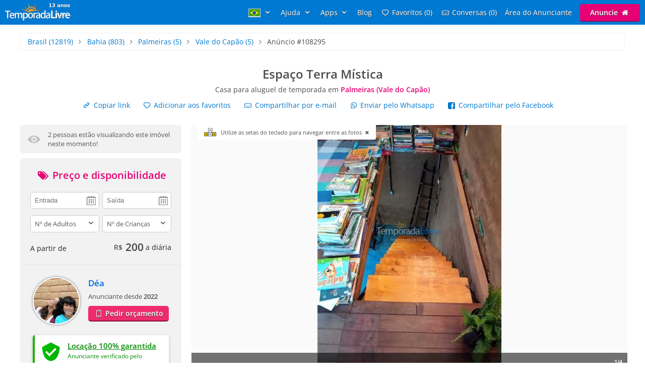

--- FILE ---
content_type: text/html; charset=utf-8
request_url: https://www.temporadalivre.com/aluguel-temporada/brasil/bahia/palmeiras/vale-do-capao/108295-espaco-terra-mistica
body_size: 33520
content:
<!DOCTYPE html>
<html lang="pt-br">
  <head>
    <meta charset="utf-8">
    <title>Casa em Vale do Capão (Palmeiras) para Aluguel de Temporada #108295</title>
    <meta name="description" content="Casa para alugar em Palmeiras - Casinha Mística aconchegante para 4 pessoas, com quintal amplo, galinheiro, jardim, cama elástica, fogueira, chuveirão. Fica 4 km..." />
    <meta name="viewport" content="width=device-width, initial-scale=1.0" />
    <meta name="msvalidate.01" content="E8DDD1D189CFC32AE71679AF3C39624B" /> 
    <meta name="format-detection" content="telephone=no">
    <meta name="theme-color" content="#0079D2"/>

    
  <!-- Google Tag Manager -->
  <script>(function(w,d,s,l,i){w[l]=w[l]||[];w[l].push({'gtm.start':
  new Date().getTime(),event:'gtm.js'});var f=d.getElementsByTagName(s)[0],
  j=d.createElement(s),dl=l!='dataLayer'?'&l='+l:'';j.async=true;j.src=
  'https://www.googletagmanager.com/gtm.js?id='+i+dl;f.parentNode.insertBefore(j,f);
  })(window,document,'script','dataLayer','GTM-WRC6TMCN');</script>
  <!-- End Google Tag Manager -->

  <script>
    window.dataLayer = window.dataLayer || [];

    function gtag(){
      dataLayer.push(arguments);
    }

  </script>


    <link rel="preconnect" href="https://cdn.temporadalivre.com" crossorigin>
    <link rel="preconnect" href="https://www.googletagmanager.com" crossorigin>
    <link rel="preconnect" href="https://connect.facebook.net" crossorigin>

    <link rel="preload" href="https://s.temporadalivre.com/assets/open-sans-8778e9af2422858d7052ff9a0f3c12c08ae976bdd6e0316db144cd5579cd97db.woff2" as="font" type="font/woff2" crossorigin="anonymous">
    <link rel="preload" href="https://s.temporadalivre.com/assets/temporadabook-icones-31d6cdf1ec7498fb4d6a27cb53231d0fb25b83a03c522dd0c76764664725cc0a.woff2" as="font" type="font/woff2" crossorigin="anonymous">
    <link rel="preload" as="style" href="https://s.temporadalivre.com/assets/omega-8ac15d63aefc888a17399f4f7982a02bf575ba1d3bbea0b40ad19b8dffb016f1.css">
    
    
    

    <base href="https://www.temporadalivre.com/">
    <link rel="manifest" href="/manifest.json" />

    <link rel="icon" type="image/x-icon" href="https://s.temporadalivre.com/assets/favicon-5879fb3fb7a4e8c67386e5da1125c7b1b9cd597586c5501cccea86906a17cbb5.ico" />
    <link rel="apple-touch-icon" href="https://s.temporadalivre.com/assets/ipad-icon-77e7f142ec3ae6f28cf54021982fcbad5deff6f1753a9e9bfa2cb816de971449.png">
    <meta name="apple-itunes-app" content="app-id=1374964788"/>


    <style>@font-face{font-family:'Open Sans';font-style:normal;font-weight:400 600;font-display:swap;src:url(https://s.temporadalivre.com/assets/open-sans-8778e9af2422858d7052ff9a0f3c12c08ae976bdd6e0316db144cd5579cd97db.woff2) format("woff2")}body{border:0;color:#4c4c4c;font-family:'Open Sans', sans-serif;font-size:14px;margin:0;overflow-x:hidden}a{color:#0078cc;text-decoration:none}@media (max-width: 720px){a{padding:20px}}img{-webkit-text-decoration:none \9;text-decoration:none \9;border:0px \9}label{font-size:15px;font-weight:600}[v-cloak]{display:none !important}.show{display:block !important}.hidden{display:none !important}.no-padding{padding:0 !important}.container{margin:auto;width:100%}.center-container{margin:auto;width:100%;background:#fbfbfb}@media (max-width: 720px){.center-container{margin-top:2px}}.clear,.clearfix{clear:both}.l25{display:inline-block;margin-right:-4px;width:25%;vertical-align:top}.l50{display:inline-block;margin-right:-4px;vertical-align:top;width:50%}.width-100{width:100% !important}.width-50{width:50%}.no-padding{padding:0 !important}.p20{padding-left:20px}.m-t-25{margin-top:25px !important}.block-center{margin:auto}.right,.float-right{float:right}.left,.float-left{float:left}.link{color:#0086E4;text-decoration:none;border-bottom:1px solid #0086E4}.link:hover{color:#00bbff;border-bottom-color:#00bbff}.row{width:100%;max-width:1200px;padding:0 20px 0 20px;box-sizing:border-box;margin:auto}.row h1,.row h2,.row h3,.row h4{margin-top:0}.row p{line-height:1.6em;text-align:justify}.row.expired{padding:0}.row.expired .coluna-direita{width:100%;margin:0;text-align:center}.row.expired .coluna-direita img{max-width:100%}.text-center{text-align:center}.sr-only{position:absolute;width:1px;height:1px;margin:-1px;padding:0;overflow:hidden;clip:rect(0, 0, 0, 0);border:0}.sr-only-focusable:active,.sr-only-focusable:focus{position:static;width:auto;height:auto;margin:0;overflow:visible;clip:auto}.btn-advertise{border-radius:3px;font-size:14px;font-weight:600;padding:7px 20px !important;box-sizing:border-box}.btn-yellow{background:#E4BD00 !important;border-bottom:none !important;box-shadow:0 2px 0 #b07a00 !important;text-shadow:0px 1px 1px #444;position:relative;top:-1px}.btn-yellow:hover{background:#EFC600 !important}.select{box-sizing:border-box;background:#fff;border:1px solid #ccc;border-radius:5px;height:34px;overflow:hidden;display:inline-block;vertical-align:middle;-moz-appearance:none;text-indent:0.01px;text-overflow:''}.select:hover{border-color:#999}.select select{-webkit-appearance:none;background:transparent;border-radius:0;border:0;font-size:13px;font-family:'Open Sans', sans-serif;line-height:1;padding:10px 8px !important;color:#757575;width:100%;outline:none;-moz-appearance:none;text-indent:0.01px;text-overflow:''}.select i{color:#555;float:right;font-size:15px;margin-right:5px;margin-top:-29px}hr{background:#e5e5e5;border:0;height:1px}.header{transition:.5s;background-color:#0079D2;height:37px;width:100%;padding:6px 0;position:fixed;z-index:6;top:0;display:flex;justify-content:space-between}@media (max-width: 980px){.header{text-align:center;display:inherit}}.header .logo{width:137px;height:35px}.header .logo-link{margin-left:10px}@media (max-width: 980px){.header .logo-link{display:block;padding:0px;margin-left:auto;margin-right:auto;width:max-content}}.header .hat{z-index:2;position:absolute;margin-top:8px !important;margin-left:118px !important;transform:rotate(15deg);height:20px;width:20px;scale:0.75}@media (max-width: 720px){.header .hat.mobile{margin-top:14px !important;margin-left:164px !important}}.header .copa{margin-left:-5px}.header nav{z-index:20;float:right;transition-duration:.25s;transition-timing-function:ease-out;display:flex}.header nav ul{list-style-type:none;margin:0;padding:0}.header nav>ul{margin:0;padding:0;display:flex;align-items:center}.header nav>ul>li{display:inline-block;margin:0 16px 0 0;vertical-align:middle}.header nav>ul>li:last-child{margin-right:10px}.header nav>ul>li>a{text-shadow:0px 1px 1px #444}.header nav>ul>li a{color:#fff;text-decoration:none}@media (max-width: 980px){.header nav>ul>li a{color:#4c4c4c}}.header nav>ul>li a:hover{color:#fff;text-decoration:underline}@media (max-width: 980px){.header nav>ul>li a:hover{color:#4c4c4c}}.header nav>ul>li .user-name{line-height:2em}.header .header-search{box-shadow:0px 1px 3px #00000033;background:#fff;border-radius:5px;width:320px;position:absolute;margin-left:157px;display:flex;justify-content:space-between;align-items:center}.header .header-search input{border:0;padding:6px 0 6px 0;font-size:17px;margin:2px;flex:1;outline:none;color:#222;box-sizing:border-box}@media (max-width: 720px){.header .header-search input{border-radius:0;font-size:18px !important}}@media (max-width: 1390px){.header .header-search{right:0;left:0;margin:60px auto 0;text-align:left;width:380px}}@media (max-width: 720px){.header .header-search{width:90%;margin:auto;margin-top:100px}}.header .header-search .icon-search{font-size:18px;color:#7b7b7b;margin-left:5px;width:26px}.menu-icon{display:none;width:0px;position:absolute;left:0}@media (max-width: 980px){.menu-icon{display:block;width:25px;margin:13px 0 0 15px !important;cursor:pointer}}@media (max-width: 720px){.menu-icon{position:absolute;top:4px}}.menu-fav-link{position:absolute;right:0;display:none}.menu-fav-icon{right:15px;color:#fff;font-size:24px;display:none;position:absolute;top:7px}@media (max-width: 980px){.menu-fav-icon{display:block;width:25px;right:13px}}.menu-fav-icon-counter{border-radius:100%;background:#e60073;color:#fff;width:16px;height:16px;font-size:11px;line-height:16px;position:absolute;top:5px;right:5px}.header-menu ul li{text-transform:capitalize}.header-menu ul li span{display:none}@media (min-width: 1440px){.header-menu ul li{text-transform:none}.header-menu ul li span{display:initial}}@media (max-width: 980px){.header-menu ul li span{display:initial}.header-menu.header-menu-show{padding:10px 0 !important}.header nav>ul.menu-open{margin-top:40px;max-height:calc(100vh - 40px);overflow:auto;padding:0 10px}.header nav>ul.menu-open>li{margin-bottom:16px !important}.header nav>ul.menu-open>li>a{text-shadow:none;padding:0}.header nav>ul.menu-open>li>.btn-advertise.btn-yellow{padding:7px 20px !important;color:#fff}.header nav>ul.menu-open>li>.icone-header{position:relative}.header nav>ul.menu-open>li>.btn-advertise{display:inline-block;margin-top:10px;margin-bottom:20px;width:auto}.header nav>ul.menu-open>li>.drop a{padding:0 !important}}.not-transparent{background-color:#0079D2 !important}.transparent{background-color:transparent !important}.position-static{position:static !important}@media (max-width: 720px){.mobile-hide{display:none !important}}@media (max-width: 980px){.map-column{display:none}}.icon-close-photos-fullscreen{display:none}@media (max-width: 720px){.alert_block_mobile_fix{margin:20px !important}}@media (min-width: 721px) and (max-width: 767px){.alert_block_mobile_fix{margin-top:60px !important}}.property.show header{margin:30px 15px}.property.show header h1{font-size:24px;margin-bottom:5px}@media (max-width: 720px){.property.show header h1{margin-top:-25px}}.property.show header p{font-size:14px;font-weight:normal;margin-bottom:12px;margin-top:0}.property.show header p strong{color:#e60073}.property.show header .icon-heart{width:14px;height:14px;display:inline-block;margin-right:5px}.property.show .details{color:#666;text-align:center}.property.show .details p{margin-top:3px}.property.show .details i{font-size:30px}.property.show .details img{height:40px;opacity:.7;width:40px}.property.show .details strong{font-size:19px}@media (max-width: 980px){.property.show .details .l25{width:24%}}.property.show .description-container{padding-left:20px;padding-top:20px;background:#fbfbfb;box-sizing:border-box}.property.show .description-container .description{line-height:1.65;font-size:15px}.property.show .description-container .description h2{font-size:20px}.modal{display:none}@media (max-width: 980px){.coluna-esquerda{display:none}.p20{padding-right:20px}}@media (max-width: 720px){.bi_qtd{display:block}}.feature{display:inline-block;background:url(https://s.temporadalivre.com/assets/omega/icones/sprite3-a964e808de6a15822868f8a64902407d7f28208422c504e9f631e8888b6fc9a6.webp) no-repeat;overflow:hidden;text-indent:-9999px;text-align:left;opacity:.7;vertical-align:middle;margin-right:10px;width:22px;height:22px}.feature.big{width:40px;height:40px;margin:0}.bi_accommodates_big{background-position:-1px -0px}.bi_beds_king_big{background-position:-1px -41px}.bi_beds_single_big{background-position:-1px -82px}.bi_rooms_big{background-position:-1px -123px}.alert-container{position:absolute;left:50%;transform:translate(-50%, 0);top:6px;z-index:9999}.alert{background-color:#fcf8e3;border-radius:4px;border:1px solid #fbeed5;color:#734D0B;padding:8px 10px;position:relative;text-shadow:0 1px 0 rgba(255,255,255,0.5)}.alert-block{padding-bottom:14px;padding-top:14px}.alert-block>p,.alert-block>ul{margin-bottom:0}.alert-block p+p{margin-top:5px}.alert-success{background-color:#dff0d8 !important;border:1px solid #d6e9c6 !important;color:#468847 !important}.alert-success h4{color:#468847}.expired .alert{margin:30px 0}.expired .alert h2{font-size:20px;margin-bottom:0}.alert img{float:left;height:50px;padding-right:10px;width:50px}.alert h4{margin:0;line-height:1}.alert .close{color:#000000;filter:alpha(opacity=20);float:right;font-size:20px;font-weight:bold;line-height:20px;margin-left:10px;opacity:0.2;text-shadow:0 1px 0 #ffffff}.alert .close:hover,.alert .close:focus{color:#000000;cursor:pointer;filter:alpha(opacity=40);opacity:0.4;text-decoration:none}.alert button.close{-webkit-appearance:none;appearance:none;background:transparent;border:0;cursor:pointer;padding:0}.alert-danger,.alert-error{background-color:#f2dede;border-color:#eed3d7;color:#b94a48}.alert-danger h4,.alert-error h4{color:#b94a48}.alert-info{background:#d9edf7;border-color:#bce8f1;color:#3a87ad}.alert-info h4{color:#3a87ad}.alert .btn-primary{display:inline-block;margin-top:10px}.expired .alert h2{padding-top:0}.property-details{margin-top:65px}.property-details .alert{left:auto}@media (max-width: 720px){.property-details{margin-top:0}}.bottom_notification{display:none}.property.show .show-share-links .share_link{margin-right:20px}.property.show .show-share-links .favorites-links{display:inline-block;margin-right:20px}.property.show .show-share-links .favorites-links .bt-fav{transition:.5s}.property.show .show-share-links .favorites-links .bt-fav:hover{color:#222 !important}.property.show .sub-title{font-size:14px;margin-top:0;margin-bottom:0.5em;font-weight:bold}.property.show .info{color:#757575;display:inline-block}.property.show .slider{overflow:hidden}.property.show .slider ul li{display:inline-block}.property.show .slider img{width:100%}.property.show .advertiser-info article h4{margin-top:0;margin-bottom:0.5em}.property.show .advertiser-info article .name{font-weight:bold;font-size:1.2em;margin-bottom:15px;display:block}.property.show .advertiser-info article .description{margin-bottom:0.5em;line-height:1.6em}.property.show .advertiser-info article .contacts ul{list-style:none;margin:0;padding:0}.reviews header{margin:30px 0}.reviews .reviews-count{color:#888;font-size:9pt}.reviews .review{border-bottom:1px solid #e5e5e5;padding-bottom:1em;margin:0}.reviews .review:last-of-type{border-bottom:none}.reviews .review .link-thumb-review{display:none}.reviews .review header{margin:0}.reviews .review header .reviwer-name{font-weight:bold;margin-right:5px}.reviews .review header .dash{color:#999}.reviews .review header .rating{margin:0}.reviews .review header .rating i{color:#ccc;font-size:16px;line-height:1em !important;margin-right:-8px}.reviews .review header .rating i.positive-rate{color:#F8D333 !important}.reviews .review header .date{color:#888;font-size:9pt;float:right}.modal{display:none}.coluna{margin:auto;position:relative;width:1200px;z-index:2}@media (max-width: 1250px){.coluna{width:1000px}}.coluna-esquerda{box-sizing:border-box;display:inline-block;float:left;vertical-align:top;width:320px}@media (max-width: 980px){.coluna-esquerda{display:none}}.views-last-hour{background:#f2f2f2;border-radius:5px;color:#555;font-size:13px;margin-bottom:10px;padding:10px;display:flex;flex-direction:row}.views-last-hour .eye_icon{width:25px;margin:0 15px 0 5px;height:25px;align-self:center}.views-last-hour .blink{animation:blink 700ms infinite alternate}@keyframes blink{from{opacity:0.8}to{opacity:0.3}}@media (max-width: 720px){.show-share-links{display:flex;flex-direction:column;align-items:flex-start}.show-share-links a{display:inline-block;padding:0;margin:1px 0 1px 10px !important;box-sizing:border-box;padding:5px;border-radius:4px;transition:background 250ms}.show-share-links a:hover{color:#0086E4;background:#ebf6ff}}.property.show .show-share-links .favorites-links>.bt-fav:hover{color:#0086E4 !important}.left-container{background:#f2f2f2;border-bottom:1px solid #e5e5e5;color:#222;padding:20px}.price-container{min-height:160px}@media (max-width: 767px){.price-container{margin-top:-35px;margin-bottom:-21px;font-size:16px}}.price-container span{vertical-align:middle}.price-container .right{margin-top:-5px}.price-container .right .price{color:#444;font-size:21px;font-weight:bold}.price-container .right .currency{margin-right:6px;vertical-align:middle}.price-container .right .diary{font-size:14px;font-weight:normal}.anunciante-contato{box-sizing:border-box}.anunciante-contato .date_icon{background:url(https://s.temporadalivre.com/assets/omega/calendar-icon-4e2fb13a358c726edaedf8e2231634d8642c1e5e99527ce4bc00f5a07d3b2d8b.png) #fff no-repeat right 50%;background-size:auto;background-position-x:95%}.anunciante-contato .price-title{color:#e60073}.anunciante-contato .price-title,.anunciante-contato .contact-title{display:block;font-size:20px;text-align:center;margin-top:0;margin-bottom:20px}.anunciante-contato input,.anunciante-contato select,.anunciante-contato textarea{border-radius:5px;border:1px solid #ccc;box-sizing:border-box;color:#555;font-size:13px;padding:8px;width:100%;outline:none;resize:none}.anunciante-contato .width-50{width:49%}.coluna-cinza{background:#f2f2f2;padding:25px}.anunciante{padding-left:110px;min-height:90px}.skype{overflow:auto;word-wrap:break-word}.avatar{border-radius:100%;border:2px solid #fff;box-shadow:0 0 5px 0px #00000080;position:absolute;margin-left:-110px;height:90px;margin-right:25px;width:90px;-o-object-fit:cover;object-fit:cover}.anunciante-nome{font-size:14px;font-weight:bold;margin:0;padding:0;font-size:1.2em;margin-bottom:5px}.anunciante-nome a{color:#0067e6}@media (max-width: 720px){.anunciante-nome a{padding:20px 0}}.since{margin-bottom:10px;display:inline-block;font-size:13px}.show_phone{color:#fff;background:#ee2b6c;border-bottom:2px solid #8e0b37;border-radius:5px;display:block;font-weight:bold;text-align:center;text-shadow:0px 1px 1px #444;padding:5px;margin:auto}.show_phone:hover{background:#ff3377}.show_phone.inline{padding:9px 20px;margin-top:0px;display:inline-block}@media (max-width: 720px){.show_phone{padding:8px}}.show-breadcrumb{border-radius:5px;border:1px solid #f2f2f2;list-style:none;margin:1em;padding:0.5em 1em;box-sizing:border-box;margin:1em 0}@media (max-width: 767px){.show-breadcrumb{width:auto;line-height:1.7rem;margin:20px}}.show-breadcrumb li{display:inline-block;text-shadow:0 1px 0 #ffffff}@media (max-width: 767px){.show-breadcrumb li a{padding:1px}}.show-breadcrumb .divider{color:#999999;padding:0 5px}.show-breadcrumb .active a{color:#333333}.verified{color:#008a00;display:flex;flex-direction:row;background:#fff;border-radius:5px;margin-top:25px;padding:8px;box-shadow:0 2px 5px 2px rgba(0,0,0,0.1);border-left:4px solid #15b300}.verified a{color:#008a00;text-decoration:underline;padding:0}.verified b{font-size:15px}.verified .text-container{padding:3px 9px}@media (max-width: 767px){.verified{margin-top:0;margin-bottom:20px}}.contact-box-desktop{border:1px solid #d2d2d2;box-shadow:0px 0px 0px 2px rgba(0,0,0,0.1);z-index:1}.form-panel{width:100%;max-width:420px;padding:40px 20px 0 20px;box-sizing:border-box}@media (max-width: 767px){.form-panel{padding-top:0}}.form-panel h2{font-size:30px;margin-bottom:2px;margin-top:0;padding-top:30px}.form-panel p{line-height:24px;margin-bottom:30px}.control-group{margin-bottom:10px}.icon-input{position:absolute;margin-top:34px;font-size:24px;margin-left:8px;color:#ccc}@media (max-width: 767px){.icon-input{display:none}}.input-icon-pad{padding-left:50px !important}@media (max-width: 767px){.input-icon-pad{padding-left:10px !important}}.input{border:2px solid #ccc;padding:10px;font-size:14px;font-family:'Open Sans';border-radius:5px;margin-top:10px;margin-bottom:10px;box-sizing:border-box;outline:none}.input:focus{border-color:#0086E4}.coluna-direita{float:left;position:relative;width:865px;z-index:1;margin-left:20px}@media (max-width: 1250px){.coluna-direita{width:670px;margin-left:10px}}@media (max-width: 980px){.coluna-direita{width:100%;margin-left:0px}}.keyboard_hint{position:absolute;background:#fff;padding:7px 10px 7px 45px;font-size:11px;border-radius:0 0 3px 3px;margin-left:13px;cursor:pointer;display:none;z-index:9999}.keyboard_hint .keyboard_icon{position:absolute;margin-top:-3px;margin-left:-35px;width:28px}@font-face{font-family:'flexslider-icon';src:url(https://s.temporadalivre.com/fonts/flexslider-icon.eot);src:url(https://s.temporadalivre.com/fonts/flexslider-icon.eot?#iefix) format("embedded-opentype"),url(https://s.temporadalivre.com/fonts/flexslider-icon.woff) format("woff"),url(https://s.temporadalivre.com/fonts/flexslider-icon.ttf) format("truetype"),url(https://s.temporadalivre.com/fonts/flexslider-icon.svg#flexslider-icon) format("svg");font-weight:normal;font-style:normal}.flex-container a:hover,.flex-slider a:hover{outline:none}.slides,.slides>li,.flex-control-nav,.flex-direction-nav{margin:0;padding:0;list-style:none}.flex-pauseplay span{text-transform:capitalize}.flexslider{margin:0;padding:0}.flexslider .slides>li{display:none;-webkit-backface-visibility:hidden}.flexslider .slides img{width:100%;display:block}.flexslider .slides:after{content:"\0020";display:block;clear:both;visibility:hidden;line-height:0;height:0}html[xmlns] .flexslider .slides{display:block}* html .flexslider .slides{height:1%}.no-js .flexslider .slides>li:first-child{display:block}.flexslider{margin:0 0 60px;background:#fff;border:4px solid #fff;position:relative;zoom:1;border-radius:4px;-o-box-shadow:"" 0 1px 4px rgba(0,0,0,0.2);box-shadow:"" 0 1px 4px rgba(0,0,0,0.2)}.flexslider .slides{zoom:1}.flexslider .slides img{height:auto;-moz-user-select:none}.flex-viewport{max-height:2000px;transition:all 1s ease}.loading .flex-viewport{max-height:300px}@-moz-document url-prefix(){.loading .flex-viewport{max-height:none}}.carousel li{margin-right:5px}.flex-direction-nav a{text-decoration:none;display:block;width:40px;height:40px;margin:-20px 0 0;position:absolute;top:50%;z-index:10;overflow:hidden;opacity:0;cursor:pointer;color:rgba(0,0,0,0.8);text-shadow:1px 1px 0 rgba(255,255,255,0.3);transition:all 0.3s ease-in-out}.flex-direction-nav a:before{font-family:"flexslider-icon";font-size:40px;display:inline-block;content:'\f001';color:rgba(0,0,0,0.8);text-shadow:1px 1px 0 rgba(255,255,255,0.3)}.flex-direction-nav a.flex-next:before{content:'\f002'}.flex-direction-nav .flex-prev{left:-50px}.flex-direction-nav .flex-next{right:-50px;text-align:right}.flexslider:hover .flex-direction-nav .flex-prev{opacity:0.7;left:10px}.flexslider:hover .flex-direction-nav .flex-prev:hover{opacity:1}.flexslider:hover .flex-direction-nav .flex-next{opacity:0.7;right:10px}.flexslider:hover .flex-direction-nav .flex-next:hover{opacity:1}.flex-direction-nav .flex-disabled{opacity:0 !important;filter:alpha(opacity=0);cursor:default;z-index:-1}.flex-pauseplay a{display:block;width:20px;height:20px;position:absolute;bottom:5px;left:10px;opacity:0.8;z-index:10;overflow:hidden;cursor:pointer;color:#000}.flex-pauseplay a:before{font-family:"flexslider-icon";font-size:20px;display:inline-block;content:'\f004'}.flex-pauseplay a:hover{opacity:1}.flex-pauseplay a.flex-play:before{content:'\f003'}.flex-control-nav{width:100%;position:absolute;bottom:-40px;text-align:center}.flex-control-nav li{margin:0 6px;display:inline-block;zoom:1;*display:inline}.flex-control-paging li a{width:11px;height:11px;display:block;background:#666;background:rgba(0,0,0,0.5);cursor:pointer;text-indent:-9999px;-o-box-shadow:inset 0 0 3px rgba(0,0,0,0.3);box-shadow:inset 0 0 3px rgba(0,0,0,0.3);border-radius:20px}.flex-control-paging li a:hover{background:#333;background:rgba(0,0,0,0.7)}.flex-control-paging li a.flex-active{background:#000;background:rgba(0,0,0,0.9);cursor:default}.flex-control-thumbs{margin:5px 0 0;position:static;overflow:hidden}.flex-control-thumbs li{width:25%;float:left;margin:0}.flex-control-thumbs img{width:100%;height:auto;display:block;opacity:.7;cursor:pointer;-moz-user-select:none;transition:all 1s ease}.flex-control-thumbs img:hover{opacity:1}.flex-control-thumbs .flex-active{opacity:1;cursor:default}@media screen and (max-width: 860px){.flex-direction-nav .flex-prev{opacity:1;left:10px}.flex-direction-nav .flex-next{opacity:1;right:10px}}.flexslider{background:#fafafa;border:none;box-shadow:none;margin:0 auto}.flexslider:not(.fullscreen){overflow-x:hidden !important}@media (max-width: 767px){.flexslider{border-radius:0px}}.flexslider .slides img{width:auto;height:auto;max-width:100%;margin:auto;vertical-align:middle}.photos-container{background:#fafafa;width:100%;display:block}#photos_main{position:relative;padding-top:56.25%;margin-bottom:5px;max-height:487px}@media (max-width: 1250px){#photos_main{max-height:377px}}#photos_main .flex-viewport,#photos_main .slides{position:absolute !important;left:0;top:0;bottom:0;right:0}#photos_main ul li{position:relative}#photos_main ul li img{cursor:pointer;margin:auto;max-height:487px}@media (max-width: 1250px){#photos_main ul li img{max-height:377px}}.flex-direction-nav{position:absolute;top:0;bottom:0;right:0;left:0;display:flex;justify-content:space-between;align-items:center}.fullscreen .flex-direction-nav{height:100vh}.fullscreen .flex-direction-nav .flex-prev,.fullscreen .flex-direction-nav .flex-next{opacity:1}.fullscreen ul li img{cursor:default !important;max-height:'100%' !important}.youtube-player,.youtube-player-thumb{height:487px}@media (max-width: 767px){.youtube-player,.youtube-player-thumb{height:182px}}@media (max-width: 1250px){.youtube-player,.youtube-player-thumb{height:377px}}.youtube_video_play{font-size:12px;font-weight:bold}.youtube_video_play .youtube_video_play_div{width:90px;height:90px;display:flex;align-items:center;justify-content:center}.youtube_video_play_icon{width:27px !important;height:19px !important;margin:unset !important}#photos_thumb{min-height:92px}#photos_thumb .flex-direction-nav{display:none}#photos_thumb ul li{margin:0 5px 5px 0;border-radius:5px;overflow:auto}#photos_thumb ul li:first-child{margin-left:0}#photos_thumb ul li img{height:90px;width:90px;-o-object-fit:cover;object-fit:cover;margin-bottom:0px;cursor:pointer}.flex-direction-nav a:before,.flex-direction-nav a:after{color:#fff;font-family:"temporadabook-icones", sans-serif;font-size:4em;font-weight:bold;line-height:0.75em;text-shadow:0px 0px 2px #000}.flex-direction-nav a.flex-prev:before{content:'\e80e'}.flex-direction-nav a.flex-next:before{content:'\e80f'}.flexslider:hover .flex-prev,.flexslider:hover .flex-next{opacity:0.85}.caption-container{display:flex;justify-content:space-between;align-items:center;position:absolute;bottom:0;background-color:rgba(0,0,0,0.55);margin:0;color:#fff;width:100%}.caption-container p{margin:0;padding:10px}.caption-small{font-size:0.8em;font-weight:bold}.flexslider .flex-next{text-align:center !important}.ver_mais_thumb{color:#171717;float:right;height:90px;line-height:90px;padding:0 15px;font-weight:bold;cursor:pointer;border-left:1px solid #fff}@media (max-width: 1250px){.ver_mais_thumb{line-height:90px;height:90px}}@media screen and (max-width: 720px){.airport-distance{display:block;margin-bottom:8px;font-size:12px;color:#999999;font-weight:bold}}@media (min-width: 980px){.calendars{contain-intrinsic-size:1px 1138px}.features{contain-intrinsic-size:1px 875px}.reviews article.review{contain-intrinsic-size:1px 150px}.map{contain-intrinsic-size:1px 560px}.advertiser{contain-intrinsic-size:1px 200px}.feedback{contain-intrinsic-size:1px 113px}}</style>

    <link rel="stylesheet" media="print" onload="this.media='all'" href="https://s.temporadalivre.com/assets/omega-8ac15d63aefc888a17399f4f7982a02bf575ba1d3bbea0b40ad19b8dffb016f1.css" />

    <meta name="csrf-param" content="authenticity_token" />
<meta name="csrf-token" content="azEOkte3He0x2vGm2Q-6MA9FivEougWvRSpjufDGyE-0FrvOX9p65LdbIGk2G5LQvDiGi9cn8lCqwpmSrbf8Og" />
    
  <link rel="canonical" href="https://www.temporadalivre.com/aluguel-temporada/brasil/bahia/palmeiras/vale-do-capao/108295-espaco-terra-mistica"/>
    <meta property="og:image" content="https://s.temporadalivre.com/uploads/picture/mv_files/image/000/003/199/955/3199955/thumb_espaco-terra-aluguel-temporada-palmeiras-vale-do-capao.jpg" />
    <meta property="og:image:width" content="1280" />
    <meta property="og:image:height" content="720" />

      <link rel="alternate" hreflang="pt-br" href="https://www.temporadalivre.com/aluguel-temporada/brasil/bahia/palmeiras/vale-do-capao/108295-espaco-terra-mistica">
  <link rel="alternate" hreflang="en" href="https://www.temporadalivre.com/en/aluguel-temporada/brasil/bahia/palmeiras/vale-do-capao/108295-mystical-earth-space">
  <link rel="alternate" hreflang="es" href="https://www.temporadalivre.com/es/aluguel-temporada/brasil/bahia/palmeiras/vale-do-capao/108295-espacio-mistico-de-la-tierra">

        <script type="application/ld+json">
      {"@context":"http://schema.org","@graph":[{"@type":"BreadcrumbList","itemListElement":[{"@type":"ListItem","position":1,"name":"Casas e apartamentos para Aluguel de Temporada - TemporadaLivre","item":"https://www.temporadalivre.com/"},{"@type":"ListItem","position":2,"name":"Brasil","item":"https://www.temporadalivre.com/aluguel-temporada/brasil"},{"@type":"ListItem","position":3,"name":"Bahia","item":"https://www.temporadalivre.com/aluguel-temporada/brasil/bahia"},{"@type":"ListItem","position":4,"name":"Palmeiras","item":"https://www.temporadalivre.com/aluguel-temporada/brasil/bahia/palmeiras"},{"@type":"ListItem","position":5,"name":"Vale do Capão","item":"https://www.temporadalivre.com/aluguel-temporada/brasil/bahia/palmeiras/vale-do-capao"}]},{"@id":"https://www.temporadalivre.com/properties/108295-espaco-terra-mistica","@type":"Product","url":"https://www.temporadalivre.com/properties/108295-espaco-terra-mistica","name":"Espaço Terra Mística","description":"Casinha Mística aconchegante para 4 pessoas, com quintal amplo, galinheiro, jardim, cama elástica, fogueira, chuveirão. Fica 4 km da vila de Caeté -Açú, Vale do Capão, e próxima a entrada para cachoeiras como cachoeira da Fumaça, Riachinho, Águas Claras, Lagoa dos Patos. Fica a 1km de mercadinhos e uma linda cafeteria-bar. Aqui é um bairro tranquilo, ainda como poucos vizinhos, mas em crescimento.","image":"https://s.temporadalivre.com/uploads/picture/mv_files/image/000/003/199/955/3199955/thumb_espaco-terra-aluguel-temporada-palmeiras-vale-do-capao.jpg","offers":{"@type":"AggregateOffer","priceCurrency":"BRL","highPrice":300,"lowPrice":200,"offerCount":365},"aggregateRating":{"@type":"AggregateRating","ratingValue":5.0,"reviewCount":1}},{"@type":"Accommodation","url":"https://www.temporadalivre.com/properties/108295-espaco-terra-mistica","address":{"@type":"PostalAddress","addressCountry":"Brasil","addressRegion":"Bahia","addressLocality":"Palmeiras","streetAddress":"Riachinho - Rua Murici, 03 - Alto do Vale - Em frente a lagoa das cores","postalCode":""},"latitude":-12.5878,"longitude":-41.5058,"hasMap":"https://www.google.com/maps/search/?api=1&query=-12.5878,-41.5058","numberOfRooms":"1","numberOfBathroomsTotal":"1","numberOfBedrooms":"1","petsAllowed":true,"amenityFeature":[{"@type":"LocationFeatureSpecification","name":"Pessoas","value":"4"},{"@type":"LocationFeatureSpecification","name":"Quartos","value":"1"},{"@type":"LocationFeatureSpecification","name":{"zero":"Suítes","one":"Suíte","other":"Suítes"},"value":"0"},{"@type":"LocationFeatureSpecification","name":"Banheiros (incl. suítes)","value":"1"},{"@type":"LocationFeatureSpecification","name":"Camas de casal","value":"1"},{"@type":"LocationFeatureSpecification","name":"Camas de solteiro","value":"2"},{"@type":"LocationFeatureSpecification","name":"Beliches","value":"0"},{"@type":"LocationFeatureSpecification","name":"Sofa-camas","value":"0"},{"@type":"LocationFeatureSpecification","name":"Colchões","value":"0"},{"@type":"LocationFeatureSpecification","name":"Ar condicionados","value":"0"},{"@type":"LocationFeatureSpecification","name":"Ventiladores","value":"1"},{"@type":"LocationFeatureSpecification","name":"Garagem","value":"1"},{"@type":"LocationFeatureSpecification","name":"Academia","value":false},{"@type":"LocationFeatureSpecification","name":"Aceita animais","value":true},{"@type":"LocationFeatureSpecification","name":"Adaptado p/ deficientes","value":false},{"@type":"LocationFeatureSpecification","name":"Aquecedor","value":true},{"@type":"LocationFeatureSpecification","name":"Cadeiras de praia","value":false},{"@type":"LocationFeatureSpecification","name":"Churrasqueira","value":false},{"@type":"LocationFeatureSpecification","name":"Cobertura","value":false},{"@type":"LocationFeatureSpecification","name":"Condomínio fechado","value":false},{"@type":"LocationFeatureSpecification","name":"Cozinha","value":true},{"@type":"LocationFeatureSpecification","name":"Elevador","value":false},{"@type":"LocationFeatureSpecification","name":"Ferro passar","value":false},{"@type":"LocationFeatureSpecification","name":"Fogão","value":true},{"@type":"LocationFeatureSpecification","name":"Freezer Horiz.","value":false},{"@type":"LocationFeatureSpecification","name":"Freezer Vert.","value":false},{"@type":"LocationFeatureSpecification","name":"Geladeira","value":true},{"@type":"LocationFeatureSpecification","name":"Hidromassagem","value":false},{"@type":"LocationFeatureSpecification","name":"Internet Wi-fi","value":true},{"@type":"LocationFeatureSpecification","name":"Jacuzzi","value":false},{"@type":"LocationFeatureSpecification","name":"Lareira","value":false},{"@type":"LocationFeatureSpecification","name":"Lava louças","value":false},{"@type":"LocationFeatureSpecification","name":"Liquidificador","value":true},{"@type":"LocationFeatureSpecification","name":"Máquina lavar","value":false},{"@type":"LocationFeatureSpecification","name":"Microondas","value":false},{"@type":"LocationFeatureSpecification","name":"Permite festas","value":false},{"@type":"LocationFeatureSpecification","name":"Roupa de cama","value":true},{"@type":"LocationFeatureSpecification","name":"Sauna","value":false},{"@type":"LocationFeatureSpecification","name":"TV","value":false},{"@type":"LocationFeatureSpecification","name":"TV a cabo / sat","value":false},{"@type":"LocationFeatureSpecification","name":"Utensílios de cozinha","value":true},{"@type":"LocationFeatureSpecification","name":"Utensílios p/ churrasqueira","value":false},{"@type":"LocationFeatureSpecification","name":"Vagas cobertas","value":false},{"@type":"LocationFeatureSpecification","name":"Vista para o mar","value":false},{"@type":"LocationFeatureSpecification","name":"Piscina","value":false},{"@type":"LocationFeatureSpecification","name":"Piscina privativa","value":false},{"@type":"LocationFeatureSpecification","name":"Piscina compartilhada","value":false},{"@type":"LocationFeatureSpecification","name":"Piscina aquecida","value":false},{"@type":"LocationFeatureSpecification","name":"Piscina coberta","value":false},{"@type":"LocationFeatureSpecification","name":"Piscina infantil","value":false},{"@type":"LocationFeatureSpecification","name":"Voltagem do imóvel","value":"220 V"}]}]}
    </script>

  </head>
  <body>
        <!-- Google Tag Manager (noscript) -->
    <noscript><iframe src="https://www.googletagmanager.com/ns.html?id=GTM-WRC6TMCN" height="0" width="0" style="display:none;visibility:hidden"></iframe></noscript>
    <!-- End Google Tag Manager (noscript) -->

    
    
  <div data-behavior="header">
    <div class="header   " v-bind:class="wrapperClass">


      <img alt="menu" class="menu-icon" v-on:click="toggleMobileSideMenu" width="25" height="18" src="https://s.temporadalivre.com/assets/omega/menu-icon-white-13168a98e81ff8747bb0a4ab8093a6d20ef9d3521cc39fae981e3f0fab21f867.png" />

      <a class="logo-link" href="/">
        <img title="O maior portal nacional de Aluguel de Temporada 🏠" class="logo" alt="Logo TemporadaLivre" data-toggle="tooltip" data-placement="right" srcset="https://s.temporadalivre.com/assets/logos/logo-white-laranja-shadow_years_pt_br-280w-cb0dc6db783f59c11deefb196034fba1ca1198a0cb30cb16ba6e97c35e982512.webp 1.5x, https://s.temporadalivre.com/assets/logos/logo-white-laranja-shadow_years_pt_br-374w-b2e751eae8c4d6a97967b8675001f63ba1ad64168dbd955f78753bfa5f52d114.webp 2x" width="137" height="35" src="https://s.temporadalivre.com/assets/logos/logo-white-laranja-shadow_years_pt_br-137w-226cb4e0f2ebb1ebd99aafabe8467a709f405cde21221fcb6e0bf6bfee494b48.webp" />
</a>
      <a v-bind:href="state.sharedListingBackUrlState.url" v-if="state.sharedListingBackUrlState.url && !mobile" class="bt_voltar_pesquisa" v-cloak v-on:click="propertyWriteBackUrlID"> <i class="icon-left-open-big"></i> Voltar para pesquisa</a>

      <a class="menu-fav-link" href="/viajante/favoritos">
        <i class="icon-heart-empty menu-fav-icon"></i>
        <div class="menu-fav-icon-counter" v-cloak>{{serverData.favoritesSize}}</div>
</a>
      <nav class="header-menu" v-bind:class="mobileHeaderCss" ref="headerNav" v-cloak>

        

          <ul>
            <li class="language-selector" data-behavior="dropdown">
              <a href="#" class="dropclick" aria-label="Idioma" style="text-decoration: none !important" v-on:click.prevent="toggleDropdown('localeMenu')"><img width="24" height="17" alt="Bandeira brasileira" src="https://s.temporadalivre.com/assets/flag-pt-br-a16ac8e548362f880b076f9ed69a52a5669e92c87ae92e1d9c28863be0327cca.gif" /> <i class="icon-down-open"></i></a>
              <div class="drop" v-if="state.dropdowns.localeMenu" v-cloak data-behavior="dropdown" data-test="localesPathsForUser">
                <div class="divisor">
                  <a v-for="locale in serverData.locales" v-bind:href="serverData.localesPathsForUser[locale.code]" rel="nofollow">
                    <img v-bind:src="locale.img" class="locale_flag" alt="bandeira do país" width="24" height="17"> <span class="name" style="display: inline-block !important; vertical-align: sub;" >{{locale.name}}</span>
                  </a>
                </div>
              </div>
            </li>
            <li data-behavior="dropdown">
              <a href="#" class="dropclick" v-on:click.prevent="toggleDropdown('helpMenu')">Ajuda <i class="icon-down-open"></i></a>
              <div class="drop" v-if="state.dropdowns.helpMenu" v-cloak>
                <div class="divisor">
                  <b>Como Funciona</b>
                  <a href="/info/seguranca-viajantes">Segurança</a>
                  <a href="/ajuda-para-viajantes">Para Viajantes</a>
                  <a href="/ajuda-para-anunciantes">Para Anunciantes</a>
                </div>
              </div>
            </li>
            <li data-behavior="dropdown">
              <a href="#" class="dropclick" v-on:click.prevent="toggleDropdown('appsMenu')">Apps <i class="icon-down-open"></i></a>
              <div class="drop" v-if="state.dropdowns.appsMenu" v-cloak>
                <div class="divisor" style="text-transform: none">
                  <a href="/app/viajante">App do Viajante</a>
                  <a href="/app/anunciante">App do Anunciante</a>
                </div>
              </div>
            </li>
              <li>
                <a href="/blog">Blog</a>
              </li>

            <template v-if="!isAdvertiser">
              <li>
                <a href="/viajante/favoritos"><i class="icon-heart-empty"></i> <span>Meus</span> favoritos ({{serverData.favoritesSize}})</a>
              </li>
              <li>
                <a href="/viajante/conversas"><i class="icon-mail"></i> <span>Minhas</span> conversas ({{serverData.tourist.unreadContactsSize || 0}})</a>
              </li>
            </template>

            <template v-if="isOnlyTouristOrPossibleTourist">
              <li data-behavior="dropdown">
                <img v-bind:src="serverData.tourist.avatar_mini" class="small_round_avatar m-r-5" alt="foto do perfil">
                <a href="#" class="user-name" v-on:click.prevent="toggleDropdown('touristMenu')">
                  <strong>{{serverData.tourist.name || serverData.possibleTourist.name}}</strong>
                  <i class="icon-down-open"></i>
                </a>
                <div class="drop" v-if="state.dropdowns.touristMenu" v-cloak data-behavior="dropdown">
                  <div class="divisor">
                    <ul>
                      <li>
                        <a href="/viajante/reservas">
                          <i class="icon-calendar-1"></i> Reservas e orçamentos
</a>                      </li>
                      <li><a href="/viajante/favoritos"><i class="icon-heart-empty"></i> <span>Meus</span> favoritos ({{serverData.favoritesSize}})</a></li>
                      <li><a href="/viajante/conversas"><i class="icon-mail"></i> <span>Minhas</span> conversas ({{serverData.tourist.unreadContactsSize || 0}})</a></li>
                      <li><a href="/viajante/minha-conta/editar"><i class="icon-cog"></i> Minha conta</a></li>
                      <li v-if="publicProfilePath">
                        <a v-bind:href="publicProfilePath">
                          <i class="icon-user"></i> Meu perfil público
                        </a>
                      </li>
                      <li>
                        <a data-behavior="unsubscribe_webpush" rel="nofollow" data-method="delete" href="/viajante/logout">
                          <i class="icon-logout"></i> Sair
</a>                      </li>
                    </ul>
                  </div>
                </div>
              </li>
            </template>
            <template v-else-if="isAdvertiser">
                <li>
                  <a class="icone-header" href="/dashboard"><i class="icon-home" aria-label="home"></i></a>
                </li>
                <li>
                  <a class="icone-header" href="/conversas">
                    <div class="conversas-badge" v-bind:class="{read: serverData.advertiser.unreadContactsSize == 0}">
                      {{serverData.advertiser.unreadContactsSize || 0}}
                    </div>
                    <i class="icon-mail" aria-label="conversas" ></i>
                  </a>
                </li>
              <li data-behavior="dropdown">
                <img v-bind:src="serverData.advertiser.avatar_mini" class="small_round_avatar m-r-5" alt="foto do perfil">
                <a href="#" class="user-name" v-on:click.prevent="toggleDropdown('advertiserMenu')">
                  <strong>{{serverData.advertiser.name}}</strong>
                  <i class="icon-down-open"></i>
                </a>
                <div class="drop" v-if="state.dropdowns.advertiserMenu" v-cloak data-behavior="dropdown">
                  <div class="divisor">
                    <ul>
                      <li><b>MENU DO ANUNCIANTE</b></li>
<li><a href="/dashboard"><i class="icon-home-outline"></i> Meus anúncios</a></li>
<li><a href="/conversas"><i class="icon-mail"></i> <span>Minhas</span> conversas ({{serverData.advertiser.unreadContactsSize || 0}})</a></li>
<li>
  <a v-bind:href="serverData.advertiser.userOrBroker == 'user' ? '/users/edit' : '/corretores/edit'"><i class="icon-cog"></i> Editar minha conta</a>
</li>
<li><a href="/dashboard/reviews"><i class="icon-comment"></i> Avaliações recebidas</a></li>
                    </ul>
                  </div>
                  <div class="divisor" v-if="isTouristOrPossibleTourist">
                    <ul>
                      <li><b>MENU DO VIAJANTE</b></li>
<li>
  <a href="/viajante/favoritos"><i class="icon-heart-empty"></i> <span>Meus</span> favoritos ({{serverData.favoritesSize || 0}})</a>
</li>
<li>
  <a href="/viajante/conversas">
    <i class="icon-mail"></i> <span>Minhas</span> conversas ({{serverData.tourist.unreadContactsSize || 0}})
</a></li>

                    </ul>
                  </div>
                  <div class="divisor" v-if="publicProfilePath">
                    <ul>
                      <li><b>PERFIL</b></li>
                      <li>
                        <a v-bind:href="publicProfilePath">
                          <i class="icon-user"></i> Meu perfil público
                        </a>
                      </li>
                    </ul>
                  </div>
                  <div class="divisor">
                    <ul>
                      <li><a rel="nofollow" data-method="delete" href="/users/sign_out"><i class="icon-logout"></i> Sair</a></li>
                    </ul>
                  </div>
                </div>
              </li>
            </template>
            <template v-else>
              <li style="text-transform: none">
                <a href="/users/sign_in">Área do Anunciante</a>
              </li>
            </template>
            <template v-if="serverData.adminMenu">
              <li data-behavior="dropdown">
                <a href="#" class="dropclick" v-on:click.prevent="toggleDropdown('adminMenu')">Admin <i class="icon-down-open"></i></a>
                <div class="drop" v-cloak v-if="state.dropdowns.adminMenu" style="max-height: 450px; overflow-y: auto;">
                  <div class="divisor">
                    <template v-for="menuItem in serverData.adminMenu">
                      <template v-if="menuItem.sub_menu">
                        <b>{{menuItem.label}}</b>
                        <a v-for="subItem in menuItem.sub_menu" v-bind:href="subItem.path">{{subItem.label}}</a>
                      </template>
                      <template v-else>
                        <a v-bind:href="menuItem.path">{{menuItem.label}}</a>
                      </template>
                    </template>
                  </div>
                </div>
              </li>
            </template>
            <li v-if="serverData.unbecomeUrl"><a v-bind:href="serverData.unbecomeUrl" data-behavior="unsubscribe_webpush" v-cloak> Voltar Admin</a> </li>
            <li style="text-transform: none"><a class="btn-advertise btn-secondary" href="/anunciar-imovel-de-temporada"><template v-if="isAdvertiser">Anuncie</template><template v-else>Anuncie <span>seus imóveis</span></template> <i class="icon-home"></i></a></li>
          </ul>
      </nav>

    </div>
    <div class="menu-overlay" v-if="state.mobileMenuShow" v-on:click="toggleMobileSideMenu" v-cloak></div>
  </div> 
 

    
    <main>
      <div id="content" class="content">
	

 




<style>
  .edit_link,
  .editable.editable-click {
    padding: 0;
  }
  @media (max-width: 980px) {
    .editable.editable-click {
      margin-right: 20px;
    }
    .text-md-right {
      text-align: right;
    }
  }
</style>

<section id="property-details" class="property-details" data-property-id="108295">


  <div class="property show">
     

<div class="row no-padding">
  <ul class="show-breadcrumb">
    <li>
      <a data-toggle="tooltip" data-original-title="País" href="https://www.temporadalivre.com/"><span>Brasil</span> (12819)</a>
    </li>
      <li><i class="icon-right-open cinza"></i></li>
      <li>
        <a data-toggle="tooltip" data-original-title="Estado" href="https://www.temporadalivre.com/aluguel-temporada/brasil/bahia"><span>Bahia</span> (803)</a>
      </li>
      <li><i class="icon-right-open cinza"></i></li>
      <li>
        <a data-toggle="tooltip" data-original-title="Cidade" href="https://www.temporadalivre.com/aluguel-temporada/brasil/bahia/palmeiras"><span>Palmeiras</span> (5)</a>
      </li>
      <li><i class="icon-right-open cinza"></i></li>
      <li>
        <a data-toggle="tooltip" data-original-title="Praia ou Bairro" href="https://www.temporadalivre.com/aluguel-temporada/brasil/bahia/palmeiras/vale-do-capao"><span>Vale do Capão</span> (5)</a>
      </li>
    <li><i class="icon-right-open cinza"></i></li>
    <li>
      Anúncio #108295
    </li>
  </ul>
</div>

 

    <header class="text-center">
      <h1 style="word-break: break-word;">
          
        Espaço Terra Mística
          
      </h1>
      <p>
        Casa para aluguel de temporada em
        <strong>
          
        Palmeiras
         
       (Vale do Capão)</strong>
      </p>
        <div class="show-share-links">
          <a href="#" data-eventtrack="copy_link" class=" share_link" data-toggle="modal" data-target="#modal_copylink" onclick="$('#modal_copylink').show(); $('#copy_link_url')[0].select(); return false"><i class="icon-link"></i> Copiar link</a>
          <div class="favorites-links" data-behavior="js_add_to_favorites_links" data-id="108295">

  <a rel="nofollow" class="hidden bt-fav bt-fav-on" data-behavior="js_remove_from_favorites" aria-label="Remover dos favoritos" title="Remover dos favoritos" href="#">

    <i class='icon-heart'></i> Remover dos favoritos

</a>
  <a data-behavior="js_add_to_favorites" class="bt-fav" aria-label="Adicionar aos favoritos" title="Adicionar aos favoritos" href="#">
    <i class='icon-heart-empty'></i> Adicionar aos favoritos
</a>
</div>

          <a href="#" data-eventtrack="via_email" class="share_link" data-toggle="modal" data-target="#modal_share_email" onClick="$('#modal_share_email').show(); $('#shared_contact_to_name').focus()"><i class="icon-mail"></i> Compartilhar por e-mail</a>
          <a class="share_link" data-eventtrack="via_whatsapp" href="https://api.whatsapp.com/send?text=https://www.temporadalivre.com/aluguel-temporada/brasil/bahia/palmeiras/vale-do-capao/108295-espaco-terra-mistica">
            <i class="icon-whatsapp"></i> Enviar pelo Whatsapp
</a>          <a href="#" class="share_link sharer link_fix_mobile" data-eventtrack="via_facebook" data-sharer="facebook" data-url="https://www.temporadalivre.com/aluguel-temporada/brasil/bahia/palmeiras/vale-do-capao/108295-espaco-terra-mistica" onclick="return false;"><i class="icon-facebook-rect"></i> Compartilhar pelo Facebook</a>
        </div>
    </header>
      <div class="modal fade" id="modal_copylink">
        <div class="modal-dialog">
          <div class="modal-content">
            <div class="modal-header">
              <button type="button" class="close" data-dismiss="modal"><span aria-hidden="true">&times;</span></button>
              <strong class="modal-title" id="important-msg-label-copy">Copiar link</strong>
            </div>
            <div class="modal-body">
              <p>Copie o link abaixo (Control-C) e cole onde desejar (Facebook, E-mail, etc)</p>
              <textarea id="copy_link_url" style="width:100%; height:100px" class="input" onClick="this.setSelectionRange(0, this.value.length)" >https://www.temporadalivre.com/aluguel-temporada/brasil/bahia/palmeiras/vale-do-capao/108295-espaco-terra-mistica</textarea>
            </div>
          </div>
        </div>
      </div>
     

    <div class="modal fade" id="modal_quote_datail">
      <div class="modal-dialog">
        <div class="modal-content">
          <div class="modal-header">
            <button type="button" class="close" data-dismiss="modal"><span aria-hidden="true">&times;</span></button>
            <strong class="modal-title">Detalhamento do preço</strong>
          </div>
          <div class="modal-body">
          </div>
          <div style="padding:10px">
            <button data-dismiss="modal" data-behavior="btFocusContact" class="btn-primary btn-contact btn-block" style="font-size: 18px; width: 100%; min-height: 48px;"><span><i class="icon-mail"></i> Pedir Orçamento! </span></button>
          </div>
        </div>
      </div>
    </div>

    <div class="modal fade" id="modal_share_email">
      <div class="modal-dialog" style="max-width:400px">
        <div class="modal-content">
          <div class="modal-header">
            <button type="button" class="close" data-dismiss="modal"><span aria-hidden="true">&times;</span></button>
            <strong class="modal-title" id="important-msg-label-email">Compartilhar por e-mail</strong>
          </div>
          <form class="simple_form row-fluid nomargin" id="new_shared_contact" action="/properties/108295-espaco-terra-mistica/shared_contacts" accept-charset="UTF-8" method="post"><input name="utf8" type="hidden" value="&#x2713;" autocomplete="off" /><input type="hidden" name="authenticity_token" value="IGAQzOL645_5t9RJazmDglQMqPzQzsMmvqhZDJvg8G__R6WQapeEln82BYaELati53Gkhi9TNNlRQKMnxpHEGg" autocomplete="off" />
              <div class="modal-body">
                <input autocomplete="off" type="hidden" value="108295" name="shared_contact[property_id]" id="shared_contact_property_id" />
                <div class="control-group string required shared_contact_to_name"><label class="string required control-label" for="shared_contact_to_name"><abbr title="required">*</abbr> Digite o nome da pessoa para quem quer enviar</label><div class="controls"><input class="string required input width-100" data-validation="required" type="text" name="shared_contact[to_name]" id="shared_contact_to_name" /></div></div>
                <div class="control-group string required shared_contact_to"><label class="string required control-label" for="send_to_friend_to_field"><abbr title="required">*</abbr> Qual o e-mail dela?</label><div class="controls"><input id="send_to_friend_to_field" class="string required input width-100" data-validation="required validate_email" type="text" name="shared_contact[to]" /></div></div>
                <div class="control-group string required shared_contact_name"><label class="string required control-label" for="shared_contact_name"><abbr title="required">*</abbr> Seu nome:</label><div class="controls"><input class="string required input width-100" data-validation="required" type="text" name="shared_contact[name]" id="shared_contact_name" /></div></div>
                <div class="control-group string required shared_contact_from"><label class="string required control-label" for="shared_contact_from"><abbr title="required">*</abbr> Seu e-mail:</label><div class="controls"><input class="string required input width-100" data-validation="required validate_email" type="text" name="shared_contact[from]" id="shared_contact_from" /></div></div>
                <div class="control-group string required">
                  <div class="controls">
                    <div id="shared_contact_base">
                      <script src="https://www.google.com/recaptcha/api.js" async defer></script>
<div data-sitekey="6Ldk3UAUAAAAAKHVY35V8b2a_Oxt1spdt6FiQHIx" class="g-recaptcha "></div>
          <noscript>
            <div>
              <div style="width: 302px; height: 422px; position: relative;">
                <div style="width: 302px; height: 422px; position: absolute;">
                  <iframe
                    src="https://www.google.com/recaptcha/api/fallback?k=6Ldk3UAUAAAAAKHVY35V8b2a_Oxt1spdt6FiQHIx"
                    frameborder="0" scrolling="no"
                    style="width: 302px; height:422px; border-style: none;">
                    title="ReCAPTCHA"
                  </iframe>
                </div>
              </div>
              <div style="width: 300px; height: 60px; border-style: none;
                bottom: 12px; left: 25px; margin: 0px; padding: 0px; right: 25px;
                background: #f9f9f9; border: 1px solid #c1c1c1; border-radius: 3px;">
                <textarea id="g-recaptcha-response" name="g-recaptcha-response"
                  class="g-recaptcha-response"
                  style="width: 250px; height: 40px; border: 1px solid #c1c1c1;
                  margin: 10px 25px; padding: 0px; resize: none;" value="">
                </textarea>
              </div>
            </div>
          </noscript>

                    </div>
                  </div>
                </div>
              </div>
              <div class="modal-footer">
                <input type="submit" name="commit" value="Enviar &rarr;" class="btn btn-primary" id="shared_contact_submit" data-loading-text="Enviando e-mail ..." data-complete-text="E-mail enviado !" data-disable-with="" autocomplete="off" />
              </div>
</form>        </div>
      </div>
    </div>

    <div
      style="display: none"
      data-behavior="property-details-data"
      data-sum-one-day-for-quote="false"
      data-last-contact="{&quot;name&quot;:&quot;&quot;,&quot;email&quot;:&quot;&quot;,&quot;phone&quot;:&quot;&quot;,&quot;adults&quot;:&quot;&quot;,&quot;children&quot;:&quot;&quot;,&quot;message&quot;:&quot;&quot;,&quot;property_id&quot;:108295,&quot;from_date&quot;:null,&quot;to_date&quot;:null}"
      data-advertiser-name="Déa"
      data-property-id="108295"
      data-property-location="{&quot;name&quot;:&quot;Vale do Capão&quot;,&quot;url&quot;:&quot;/aluguel-temporada/brasil/bahia/palmeiras/vale-do-capao&quot;,&quot;ativas_count&quot;:5}"
      data-property-integration="false"
      data-property-integration-provider=""
      data-property-quote-and-availability="{&quot;available&quot;:null,&quot;cleaningFee&quot;:null,&quot;rates&quot;:{&quot;sum&quot;:null,&quot;currency&quot;:null,&quot;temporadapagoFeeInCents&quot;:null,&quot;extra_guest_rate_sum&quot;:0,&quot;nb_days&quot;:null,&quot;eachDay&quot;:null,&quot;base_price_total_in_cents&quot;:null,&quot;total_cost_in_cents&quot;:null,&quot;per_night_average_in_cents&quot;:null,&quot;only_accepts_temporadapago&quot;:null},&quot;minStayNbDays&quot;:null,&quot;minStayBlocksContacts&quot;:false,&quot;lastRateToDate&quot;:null,&quot;from_date&quot;:null,&quot;to_date&quot;:null,&quot;adults&quot;:null,&quot;children&quot;:null}"
      data-max-accommodates="4"
      data-property-min-rate-in-cents="20000"
      data-unavailable-dates="[]"
    >
    </div>

    <div class="coluna">
      <div
        class="coluna-esquerda"
        data-behavior='vue-side-app'
        itemscope itemtype="https://schema.org/RentAction"
      >
          <div class="views-last-hour">
            <img alt="Neste Momento" class="eye_icon blink" src="https://s.temporadalivre.com/assets/eye-25w-03389a195812fa18230da70a40ce52aa8e11628c975d5fa551a06d4814abf06f.png" />
            <span>2 pessoas estão visualizando este imóvel neste momento!</span>
          </div>
        <div class="price-container left-container anunciante-contato rounded-top" data-behavior="price-container">

  <div data-behavior="price-header" class="filters-mobile-header" style="display:none;padding:15px;padding-left:20px;padding-right:10px;">
    <div style="float: left;">Preço e disponibilidade</div>
    <div v-on:click="closePriceBox" style="float: right;margin-right: 30px"><i class="icon-cancel"></i></div>
  </div>

  <strong class="price-title">
    <i class="icon-tags"></i> Preço e disponibilidade
  </strong>

  <div class="control-group" v-bind:class="dateValidation" style="min-height: 36px">
    <span v-cloak class="help-inline" style="margin-bottom: 5px" v-if="contactState.errors.datePresenceErrors || contactState.errors.dateConsistencyErrors">
      {{contactState.errors.datePresenceErrors}} {{contactState.errors.dateConsistencyErrors}}
    </span>

    <label aria-label="data-checkin">
      <jquery-datepicker
        placeholder="Entrada"
        class="width-50 date_icon"
        v-model.trim="contact.from_date"
        name="contact[from_date]"
        focus-next="rateToDate"
        autocomplete="off"
        v-bind:array-of-unavailable-dates="property.arrayOfUnavailableDates"
      >
      </jquery-datepicker>
    </label>

    <label aria-label="data-checkout">
      <jquery-datepicker
        placeholder="Saída"
        class="width-50 pull-right date_icon"
        v-model.trim="contact.to_date"
        ref="rateToDate"
        v-bind:min-date="contact.from_date"
        name="contact[to_date]"
        autocomplete="off"
        v-bind:array-of-unavailable-dates="property.arrayOfUnavailableDates"
        v-bind:is-checkout="true"
      >
      </jquery-datepicker>
    </label>

    <span v-cloak v-if="contactState.errors.datePresenceErrors || contactState.errors.dateConsistencyErrors" class="help-inline" style="margin-top: 5px">
      <i class="icon-attention"></i> {{contactState.errors.datePresenceErrors}} {{contactState.errors.dateConsistencyErrors}}
    </span>

  </div>

  <div class="control-group">

    <div class="select width-50" style="width:49%" v-bind:class="adultsValidation">
      <label for="adults" class="sr-only">adults</label>
      <select name="adults" id="adults" class="width-100 no-border" v-model="contact.adults" v-on:change="validateAdults(); validateMaxAccommodates()" autocomplete="off"><option value="">Nº de Adultos</option>
<option value="1">1 adulto</option>
<option value="2">2 adultos</option>
<option value="3">3 adultos</option>
<option value="4">4 adultos</option>
<option value="5">5 adultos</option>
<option value="6">6 adultos</option>
<option value="7">7 adultos</option>
<option value="8">8 adultos</option>
<option value="9">9 adultos</option>
<option value="10">10 adultos</option>
<option value="11">11 adultos</option>
<option value="12">12 adultos</option>
<option value="13">13 adultos</option>
<option value="14">14 adultos</option>
<option value="15">15 adultos</option>
<option value="16">16 adultos</option>
<option value="17">17 adultos</option>
<option value="18">18 adultos</option>
<option value="19">19 adultos</option>
<option value="20">20 adultos</option>
<option value="21">21 adultos</option>
<option value="22">22 adultos</option>
<option value="23">23 adultos</option>
<option value="24">24 adultos</option>
<option value="25">25 adultos</option>
<option value="26">26 adultos</option>
<option value="27">27 adultos</option>
<option value="28">28 adultos</option>
<option value="29">29 adultos</option>
<option value="30">30 adultos</option>
<option value="31">31 adultos</option>
<option value="32">32 adultos</option>
<option value="33">33 adultos</option>
<option value="34">34 adultos</option>
<option value="35">35 adultos</option>
<option value="36">36 adultos</option>
<option value="37">37 adultos</option>
<option value="38">38 adultos</option>
<option value="39">39 adultos</option>
<option value="40">40 adultos</option>
<option value="41">41 adultos</option>
<option value="42">42 adultos</option>
<option value="43">43 adultos</option>
<option value="44">44 adultos</option>
<option value="45">45 adultos</option>
<option value="46">46 adultos</option>
<option value="47">47 adultos</option>
<option value="48">48 adultos</option>
<option value="49">49 adultos</option>
<option value="50">50 adultos</option>
<option value="50">+ de 50 adultos</option></select>
      <i class="icon-down-open"></i>
    </div>

    <div class="select width-50" style="width:49%;float:right" v-bind:class="childrenValidation">
      <label for="children" class="sr-only">children</label>
      <select name="children" id="children" class="width-100 no-border" autocomplete="off" v-model="contact.children" v-on:change="validateChildren(); validateMaxAccommodates()"><option value="">Nº de Crianças</option>
<option value="0">sem crianças</option>
<option value="1">1 criança</option>
<option value="2">2 crianças</option>
<option value="3">3 crianças</option>
<option value="4">4 crianças</option>
<option value="5">5 crianças</option>
<option value="6">6 crianças</option>
<option value="7">7 crianças</option>
<option value="8">8 crianças</option>
<option value="9">9 crianças</option>
<option value="10">10 crianças</option>
<option value="11">11 crianças</option>
<option value="12">12 crianças</option>
<option value="13">13 crianças</option>
<option value="14">14 crianças</option>
<option value="15">15 crianças</option>
<option value="16">16 crianças</option>
<option value="17">17 crianças</option>
<option value="18">18 crianças</option>
<option value="19">19 crianças</option>
<option value="20">20 crianças</option>
<option value="21">21 crianças</option>
<option value="22">22 crianças</option>
<option value="23">23 crianças</option>
<option value="24">24 crianças</option>
<option value="25">25 crianças</option>
<option value="26">26 crianças</option>
<option value="27">27 crianças</option>
<option value="28">28 crianças</option>
<option value="29">29 crianças</option>
<option value="30">30 crianças</option>
<option value="31">31 crianças</option>
<option value="32">32 crianças</option>
<option value="33">33 crianças</option>
<option value="34">34 crianças</option>
<option value="35">35 crianças</option>
<option value="36">36 crianças</option>
<option value="37">37 crianças</option>
<option value="38">38 crianças</option>
<option value="39">39 crianças</option>
<option value="40">40 crianças</option>
<option value="41">41 crianças</option>
<option value="42">42 crianças</option>
<option value="43">43 crianças</option>
<option value="44">44 crianças</option>
<option value="45">45 crianças</option>
<option value="46">46 crianças</option>
<option value="47">47 crianças</option>
<option value="48">48 crianças</option>
<option value="49">49 crianças</option>
<option value="50">50 crianças</option>
<option value="50">+ de 50 crianças</option></select>
       <i class="icon-down-open"></i>
    </div>

    <div v-cloak v-if="hasAccommodatesErrors" style="margin-top: 5px;">

      <p v-cloak v-if="contactState.errors.adultsErrors" class="quote-error">
        <i class="icon-attention"></i>
        {{contactState.errors.adultsErrors}}
      </p>

      <p v-cloak v-if="contactState.errors.childrenErrors" class="quote-error">
        <i class="icon-attention"></i>
        {{contactState.errors.childrenErrors}}
      </p>

      <p v-cloak v-if="contactState.errors.maxAccommodatesError" class="quote-error">
        <i class="icon-attention"></i> <span v-html="contactState.errors.maxAccommodatesError"></span>
      </p>

    </div>

  </div>

  <template v-if="!contactState.errors.maxAccommodatesError">

    <div class="mb-20">

      <template v-if="quotesState.loading">
        <span  style="display: block; text-align: center">
          <i class="icon-spin5 animate-spin"></i> Aguarde ...
        </span>
      </template>

      <template v-if="!isIntegration">

        <template v-if="!quotesState.loading && property.quoteAndAvailability.available == false">
          <span class="dark_red"><i class="icon-emo-unhappy"></i> O imóvel <b>não</b> está disponível no período!</span>
          <a href="#" v-if="!hasDailyRate" v-on:click.prevent="scrollToCalendar" class="confirm-quote-btn">Clique aqui para ver outras datas disponíveis no calendário</a>
        </template>

        <template v-else-if="!quotesState.loading && property.quoteAndAvailability.available == true">

          <span class="dark_green">
            <i class="icon-thumbs-up"></i> O imóvel <b>está disponível</b> no período!
          </span>

          <div class="m-t-5" v-if="showMustInformAdultsChildrenWarning">
            <span class="darker_yellow">
              <i class="icon-attention"></i> O preço pode variar de acordo com o número de hóspedes. Informe o número de adultos e crianças para ver um orçamento mais preciso.
            </span>
          </div>

          <div class="m-t-5" v-if="minStayShowWarning">
            <span class="darker_yellow">
              <i class="icon-attention"></i> A estadia preferida para este período é de <b>{{property.quoteAndAvailability.minStayNbDays}}</b> diárias. O anunciante pode aceitar, mas considere aumentar <b>{{property.quoteAndAvailability.minStayNbDays - property.quoteAndAvailability.rates.nb_days}} diárias</b> na sua consulta para ter mais chances.
            </span>
          </div>

          <div class="m-t-5" v-else-if="minStayWillBlockContact">
            <span class="dark_red">
              <i class="icon-attention"></i> A <b>estadia mínima</b> para este período é de <b>{{property.quoteAndAvailability.minStayNbDays}} diárias</b>, sem possibilidade de negociação com o anunciante. Para enviar sua consulta, é necessário aumentar <b>{{property.quoteAndAvailability.minStayNbDays - property.quoteAndAvailability.rates.nb_days}} diárias</b> nas suas datas.
            </span>
          </div>

        </template>

      </template>

      <template v-else>

        <template v-if="!quotesState.loading && property.quoteAndAvailability.available == false">
          <span class="dark_red">
            <i class="icon-emo-unhappy"></i> O imóvel <b>não</b> está disponível no período!
          </span>
          <a href="#" v-if="!hasDailyRate" v-on:click.prevent="scrollToCalendar" class="confirm-quote-btn">Clique aqui para ver outras datas disponíveis no calendário</a>
        </template>

        <template v-else-if="!quotesState.loading && property.quoteAndAvailability.available == true">
          <span class="dark_green">
            <i class="icon-thumbs-up"></i> O imóvel <b>está disponível</b> no período!
          </span>
        </template>

        <div class="m-t-5" v-if="showMustInformAdultsChildrenWarning">
          <span class="darker_yellow">
            <i class="icon-attention"></i> O preço pode variar de acordo com o número de hóspedes. Informe o número de adultos e crianças para ver um orçamento mais preciso.
          </span>
        </div>

        <div class="m-t-5" v-if="minStayShowWarning">
          <span class="darker_yellow">
            <i class="icon-attention"></i> A estadia preferida para este período é de <b>{{property.quoteAndAvailability.minStayNbDays}}</b> diárias. O anunciante pode aceitar, mas considere aumentar <b>{{property.quoteAndAvailability.minStayNbDays - property.quoteAndAvailability.rates.nb_days}} diárias</b> na sua consulta para ter mais chances.
          </span>
        </div>

        <div class="m-t-5" v-else-if="minStayWillBlockContact">
          <span class="dark_red">
            <i class="icon-attention"></i> A <b>estadia mínima</b> para este período é de <b>{{property.quoteAndAvailability.minStayNbDays}} diárias</b>, sem possibilidade de negociação com o anunciante. Para enviar sua consulta, é necessário aumentar <b>{{property.quoteAndAvailability.minStayNbDays - property.quoteAndAvailability.rates.nb_days}} diárias</b> nas suas datas.
          </span>
        </div>

      </template>

    </div>


      <template v-if="!isIntegration && isAfterLastRate && property.quoteAndAvailability.available == true">
        <div data-behavior="highlightOnPriceChange">
          <a href="#" v-on:click.prevent="confirmQuote" class="btn-primary" style="display: block; margin-top: 15px; text-align: center; border-bottom-width: 4px">
            <div class="row">
              <i class="icon-tags"></i>
              Ainda não há preço para essas datas.
              Clique aqui para pedir um orçamento!
            </div>
          </a>
        </div>
      </template>
      <template v-else-if="!hasDailyRate">
        <div>
          <div class="left">
            <span>A partir de</span>
          </div>
          <div class="right">
            <span class="currency">R$</span><span class="price">{{ property.minRateInCents / 100 | numberFormat(0) }}</span><span class="diary"> a diária</span>
          </div>
        </div>
      </template>
      <template v-else>

        <template v-if="property.quoteAndAvailability.presentation">
          <template
            v-for="item in property.quoteAndAvailability.presentation.items"
          >

            <div class="m-t-10" v-bind:class="item.divider_above? 'totalBox' : ''" >
              <span v-bind:class="item.highlight ? 'dark_green' : ''">{{item.label}}</span>

              <template v-if="item.tooltip_content">
                <i
                  class="icon-question-circle-o pointer"
                  v-tooltip:top='{title: item.tooltip_content}'
                  v-on:click="handleCallTooltipAction(item.tooltip_action)"
                ></i>
              </template>

              <template v-if="quotesState.loading">
                <i class="icon-spin5 animate-spin"></i>
              </template>

              <template v-else-if="item.text">
                <div class="pull-right" v-bind:class="item.highlight ? 'dark_green' : ''" data-behavior="highlightOnPriceChange">
                  {{item.text}}
                </div>
              </template>

              <template v-else>
                <div class="pull right" v-bind:class="item.highlight ? 'dark_green' : ''" data-behavior="highlightOnPriceChange">
                  <span v-bind:style="item.highlight ? 'margin-right: 0px' : ''" v-bind:class="item.larger_amount ? 'currency' : ''">{{property.quoteAndAvailability.presentation.meta.currency}}</span>
                  <span v-bind:class="item.larger_amount ? 'price dark_green' : ''">{{ parseInt(item.amount_in_cents / 100) | numberFormat(0) }}</span>
                </div>
              </template>
            </div>

          </template>
        </template>

        <template v-if="!minStayWillBlockContact">
          <template v-if="property.quoteAndAvailability.available">
            <a href="#" v-on:click.prevent="confirmQuote" class="btn-primary confirm-quote-btn" style="display: block; margin-top: 15px; text-align: center; border-bottom: 4px solid #003eb0;">
              <i class="icon-tags"></i>
              Clique aqui para confirmar o preço e disponibilidade pedindo um orçamento 
            </a>
          </template>
          <template v-else>
            <a href="#" v-if="hasDailyRate" v-on:click.prevent="scrollToCalendar" class="confirm-quote-btn">Clique aqui para ver outras datas disponíveis no calendário</a>
          </template>
        </template>

      </template>
      </template>
      <div class="clearfix"></div>
  </template>

  <div v-cloak v-if="quotesState.errors" class="quote-errors">

    <p v-for="error in quotesState.errors" class="quote-error">
      <i class="icon-attention"></i>
      {{error}}
    </p>

  </div>

</div>

        <div class="coluna-cinza m-b-25 rounded-bottom">
          <div class="anunciante" itemprop="landlord" itemscope itemtype="https://schema.org/landlord">

            <a rel="nofollow" href="/perfil/dea">
              
  <img class="avatar" alt="Déa" loading="lazy" decoding="async" src="https://s.temporadalivre.com/uploads/user/avatar/60869/thumb_avatar.webp" />

</a>
            <p class="anunciante-nome" itemprop="name"><a rel="nofollow" href="/perfil/dea">Déa</a></p>

            <span class="since">Anunciante desde <b>2022</b></span>


              <div>
                <a href="#" v-tooltip:right="{title: 'Este anunciante optou por se comunicar apenas através do TemporadaLivre. Clique para solicitar um orçamento'}" v-on:click.prevent="confirmQuote" class="show_phone">
                  <i class="icon-mobile"></i> Pedir orçamento</a>
                </a>
              </div>


          </div>
          


    <div class="verified" data-test="">
      <img alt="Anunciante verificado!" height="48" width="48" src="https://s.temporadalivre.com/assets/omega/verified-60d94d405442dd6337334d72fde48f91e39768eb74948f612995f0adefa24134.svg" />
      <div class="text-container">


        <b><a href="/info/seguranca-viajantes">Locação 100% garantida</a></b>
        <br>
        <small>Anunciante verificado pelo TemporadaLivre - proteção total antifraude</small>
      </div>
    </div>


        </div>

        <a name="contactForm"></a>

        

          <div class="coluna-cinza contact-box-desktop rounded" v-bind:style="contactBoxStyle">
            <contact-sent
  v-bind:contact="contact"
  v-bind:contact-state="contactState"
  v-bind:advertiser-name="advertiserName">
</contact-sent>


<div class="anunciante-contato" v-if="!contactState.contactSent" v-bind:style="{opacity: contactState.loading ? '0.7' : '1'}">
  <strong class="contact-title" data-behavior="contactFormTitle"><i class="icon-key"></i> Pedir Orçamento!</strong>

  <div id="property-contact-info-fixed" v-cloak v-if="contactState.position == 'fixed'">
  </div>

    <transition name="fade">
      <div class="contact-tooltip mobile-hide" v-cloak v-if="contactState.showBigTooltip">
        <div class="arrow-left"></div>
        <strong class="contact-tooltip-title">Fale direto com o anunciante!</strong>
        <p>Utilize os campos ao lado para confirmar preço e disponibilidade diretamente com o anunciante.</p>
        <button v-on:click="closeBigTooltip" class="btn-ok">Ok, entendi!</button>
      </div>
    </transition>


    <form class="new_contact" id="new_contact" novalidate="novalidate" key="contactFormDiv" v-on:submit.prevent="sendContact" action="/contacts/create" accept-charset="UTF-8" method="post"><input name="utf8" type="hidden" value="&#x2713;" autocomplete="off" /><input type="hidden" name="authenticity_token" value="pSaVDeMnOT4M0B4Ebo1PSXUP29VHkcxpq-XobtDcpG_bc9JQlrRWzNmBXVaKiyRDYInWBgQXHZzoNxRUV2UYsw" autocomplete="off" />
      <input autocomplete="off" type="hidden" value="108295" name="contact[property_id]" id="contact_property_id" />
      <div class="control-group" style="position: relative" v-bind:class="nameValidation">
        <span v-cloak class="help-inline" v-if="contactState.errors.nameErrors">
          {{contactState.errors.nameErrors}}
        </span>
        <icon-check
        class="input_icon_check"
        v-if="!contactState.errors.nameErrors && contact.name"
        ></icon-check>
        <label for="contact_name" class="sr-only">contact_name</label>
        <input placeholder="Seu nome" autocomplete="off" v-model.trim.lazy="contact.name" v-on:change="validateName" data-lpignore="true" data-test="name_field" type="text" name="contact[name]" id="contact_name" />
      </div>
      <div class="control-group" style="position: relative" v-bind:class="emailValidation">
        <span v-cloak class="help-inline" v-if="contactState.errors.emailErrors">
          {{contactState.errors.emailErrors}}
        </span>
        <span v-cloak class="help-inline" v-if="contactState.mailCheckerSuggestion">
          Você não quis dizer
          <a href="#" v-on:click.prevent="acceptMailCheckerSuggestion">{{contactState.mailCheckerSuggestion.address}}@<b>{{contactState.mailCheckerSuggestion.domain}}</b> ?</a>
        </span>

        <icon-check
        class="input_icon_check"
        v-if="!contactState.errors.emailErrors && contact.email"
        ></icon-check>

        <label for="contact_email" class="sr-only">contact_email</label>
        <input placeholder="Seu e-mail" v-model.trim.lazy="contact.email" v-on:change="validateEmail" data-lpignore="true" data-test="email_field" type="text" name="contact[email]" id="contact_email" />
      </div>
      <div class="control-group">
        <label for="contact_phone" class="sr-only">contact_phone</label>
        <input placeholder="Telefone" autocomplete="off" type="text" v-model="contact.phone" data-lpignore="true" data-test="phone_field" data-toggle="tooltip" data-original-title="Não esqueça de informar o DDD" data-placement="right" data-trigger="focus" name="contact[phone]" id="contact_phone" />
      </div>
      <div class="control-group" v-bind:class="dateValidation">

        <span v-cloak class="help-inline" style="margin-bottom: 5px" v-if="dateErrors.length > 0">
          <div v-for="dateError in dateErrors" v-html="formatError(dateError)">
          </div>
        </span>

      <label aria-label="data-checkin">
        <jquery-datepicker
          placeholder="Entrada"
          class="width-50 date_icon"
          v-model.trim="contact.from_date"
          name="contact[from_date]"
          autocomplete="off"
          focus-next="toDate"
          v-bind:array-of-unavailable-dates="property.arrayOfUnavailableDates"
          data-test="from_date_field"
        >
        </jquery-datepicker>
      </label>

      <label aria-label="data-checkout">
        <jquery-datepicker
          placeholder="Saída"
          class="width-50 pull-right date_icon"
          v-model.trim="contact.to_date"
          ref="toDate"
          v-bind:min-date="contact.from_date"
          name="contact[to_date]"
          autocomplete="off"
          v-bind:array-of-unavailable-dates="property.arrayOfUnavailableDates"
          v-bind:is-checkout="true"
          data-test="to_date_field"
        >
        </jquery-datepicker>
      </label>

        <input class="datepicker width-50 date_icon" autocomplete="off" v-if="!$data" size="9" placeholder="Entrada" type="text" name="contact[from_date]" id="contact_from_date" />

        <input class="datepicker width-50 date_icon" autocomplete="off" v-if="!$data" style="float:right" size="9" placeholder="Saída" type="text" name="contact[to_date]" id="contact_to_date" />

      </div>
      <div class="control-group">

        <span v-cloak class="help-inline" style="margin-bottom: 5px; color: #b94a48;" v-if="contactState.errors.adultsErrors || contactState.errors.childrenErrors">
          <i class="icon-right-small"></i> {{contactState.errors.adultsErrors}} <template v-if="contactState.errors.adultsErrors && contactState.errors.childrenErrors"><br><i class="icon-right-small"></i> </template> {{contactState.errors.childrenErrors}}
        </span>

        <span v-cloak class="help-inline dark_red" style="margin-bottom: 5px; color: #b94a48;" v-if="contactState.errors.maxAccommodatesError">
          <i class="icon-attention"></i> <span v-html="contactState.errors.maxAccommodatesError"></span>
        </span>

      <label for="contact_adults" class="sr-only">adults</label>
       <div class="select width-50" style="width:49%" v-bind:class="adultsValidation">
       <select class="width-100 no-border" v-model="contact.adults" v-on:change="validateAdults(); validateMaxAccommodates()" autocomplete="off" name="contact[adults]" id="contact_adults"><option selected="selected" value="">Nº de Adultos</option>
<option value="1">1 adulto</option>
<option value="2">2 adultos</option>
<option value="3">3 adultos</option>
<option value="4">4 adultos</option>
<option value="5">5 adultos</option>
<option value="6">6 adultos</option>
<option value="7">7 adultos</option>
<option value="8">8 adultos</option>
<option value="9">9 adultos</option>
<option value="10">10 adultos</option>
<option value="11">11 adultos</option>
<option value="12">12 adultos</option>
<option value="13">13 adultos</option>
<option value="14">14 adultos</option>
<option value="15">15 adultos</option>
<option value="16">16 adultos</option>
<option value="17">17 adultos</option>
<option value="18">18 adultos</option>
<option value="19">19 adultos</option>
<option value="20">20 adultos</option>
<option value="21">21 adultos</option>
<option value="22">22 adultos</option>
<option value="23">23 adultos</option>
<option value="24">24 adultos</option>
<option value="25">25 adultos</option>
<option value="26">26 adultos</option>
<option value="27">27 adultos</option>
<option value="28">28 adultos</option>
<option value="29">29 adultos</option>
<option value="30">30 adultos</option>
<option value="31">31 adultos</option>
<option value="32">32 adultos</option>
<option value="33">33 adultos</option>
<option value="34">34 adultos</option>
<option value="35">35 adultos</option>
<option value="36">36 adultos</option>
<option value="37">37 adultos</option>
<option value="38">38 adultos</option>
<option value="39">39 adultos</option>
<option value="40">40 adultos</option>
<option value="41">41 adultos</option>
<option value="42">42 adultos</option>
<option value="43">43 adultos</option>
<option value="44">44 adultos</option>
<option value="45">45 adultos</option>
<option value="46">46 adultos</option>
<option value="47">47 adultos</option>
<option value="48">48 adultos</option>
<option value="49">49 adultos</option>
<option value="50">50 adultos</option>
<option value="50">+ de 50 adultos</option></select>
        <i class=" icon-down-open"></i>
        </div>

        <label for="contact_children" class="sr-only">children</label>
        <div class="select width-50" style="width:49%;float:right" v-bind:class="childrenValidation">
        <select class="width-100 no-border" autocomplete="off" v-model="contact.children" v-on:change="validateChildren(); validateMaxAccommodates()" name="contact[children]" id="contact_children"><option selected="selected" value="">Nº de Crianças</option>
<option value="0">sem crianças</option>
<option value="1">1 criança</option>
<option value="2">2 crianças</option>
<option value="3">3 crianças</option>
<option value="4">4 crianças</option>
<option value="5">5 crianças</option>
<option value="6">6 crianças</option>
<option value="7">7 crianças</option>
<option value="8">8 crianças</option>
<option value="9">9 crianças</option>
<option value="10">10 crianças</option>
<option value="11">11 crianças</option>
<option value="12">12 crianças</option>
<option value="13">13 crianças</option>
<option value="14">14 crianças</option>
<option value="15">15 crianças</option>
<option value="16">16 crianças</option>
<option value="17">17 crianças</option>
<option value="18">18 crianças</option>
<option value="19">19 crianças</option>
<option value="20">20 crianças</option>
<option value="21">21 crianças</option>
<option value="22">22 crianças</option>
<option value="23">23 crianças</option>
<option value="24">24 crianças</option>
<option value="25">25 crianças</option>
<option value="26">26 crianças</option>
<option value="27">27 crianças</option>
<option value="28">28 crianças</option>
<option value="29">29 crianças</option>
<option value="30">30 crianças</option>
<option value="31">31 crianças</option>
<option value="32">32 crianças</option>
<option value="33">33 crianças</option>
<option value="34">34 crianças</option>
<option value="35">35 crianças</option>
<option value="36">36 crianças</option>
<option value="37">37 crianças</option>
<option value="38">38 crianças</option>
<option value="39">39 crianças</option>
<option value="40">40 crianças</option>
<option value="41">41 crianças</option>
<option value="42">42 crianças</option>
<option value="43">43 crianças</option>
<option value="44">44 crianças</option>
<option value="45">45 crianças</option>
<option value="46">46 crianças</option>
<option value="47">47 crianças</option>
<option value="48">48 crianças</option>
<option value="49">49 crianças</option>
<option value="50">50 crianças</option>
<option value="50">+ de 50 crianças</option></select>
         <i class=" icon-down-open"></i>
        </div>
      </div>
      <div class="control-group">
        <label for="contact_message" class="sr-only">contact_message</label>
        <textarea placeholder="Mensagem opcional para o anunciante" autocomplete="off" rows="4" class="contact-form-message-area" ref="contactMessage" v-model="contact.message" v-on:change="contactState.userWroteMessage = true" data-test="message_field" name="contact[message]" id="contact_message">
</textarea>
      </div>
      <div v-cloak v-if="contactState.serverErrors.length > 0" class="control-group error" style="margin-top: 5px">
        <span class="help-inline">
          <b>Erros</b>:
          <div v-for="error in contactState.serverErrors">
            - {{error}}
          </div>
        </span>
      </div>

      <div v-cloak v-if="anyErrors.length > 0" class="control-group error" style="margin-top: 5px" data-test="validationErrors">
        <span class="help-inline">
          <b>Erros</b>:
          <br>
          <div v-for="error in anyErrors" v-html="formatError(error)">
          </div>
        </span>
      </div>

      <template v-if="property.quoteAndAvailability.available == false">
        <span class="dark_red"><i class="icon-emo-unhappy"></i> O imóvel <b>não</b> está disponível no período!</span>
        <a href="#" v-on:click.prevent="scrollToCalendar" class="confirm-quote-btn">Clique aqui para ver outras datas disponíveis no calendário</a>
        <button class="btn-primary disabled v-cloak btn-block" style="cursor: not-allowed; width: 100%; min-height: 48px; background-color: #aaa; border-bottom: 2px solid #bbb; margin-top: 10px;" disabled="true">
          <span>
            <i class="icon-mail"></i> Solicitar orçamento &rarr;
          </span>
        </button>
      </template>

      <template v-else="property.quoteAndAvailability.available == true">
        <button name="button" type="submit" class="btn-primary btn-contact v-cloak btn-block" style="font-size: 18px; width: 100%; min-height: 48px" id="contact_submit" v-bind:disabled="contactState.loading || quotesState.loading">
          <span v-if="!contactState.loading && !quotesState.loading">
            <i class="icon-mail"></i> Solicitar orçamento &rarr;
          </span>
          <span v-else v-cloak>
            <i class="icon-spin5 animate-spin"></i> Aguarde ...
          </span>
</button>      </template>

    </form> 
   
</div>

          </div>
            <div id="holidays" class="lazy-render">
    <table>
      <thead>
        <tr>
          <td><strong>Datas mais Procuradas</strong></td>
          <td>Diária</td>
        </tr>
      </thead>
      <tbody>


          <tr class="" data-toggle='tooltip' data-original-title='16/01/2026 a 31/01/2026' data-placement='bottom' >
            <td>
              Janeiro 2026 2ª quinz.
              <br><time datetime="2026-01-16" datetime-end="2026-01-31"></time>
            </td>
            <td><a href='#' class='js-consulte'>Consulte</a></td>
          </tr>



          <tr class="" data-toggle='tooltip' data-original-title='01/02/2026 a 12/02/2026' data-placement='bottom' >
            <td>
              Fevereiro 2026 1ª quinz.
              <br><time datetime="2026-02-01" datetime-end="2026-02-12"></time>
            </td>
            <td><a href='#' class='js-consulte'>Consulte</a></td>
          </tr>



          <tr class="" data-toggle='tooltip' data-original-title='13/02/2026 a 18/02/2026' data-placement='bottom' >
            <td>
              Carnaval 2026
              <br><time datetime="2026-02-13" datetime-end="2026-02-18"></time>
            </td>
            <td><a href='#' class='js-consulte'>Consulte</a></td>
          </tr>



          <tr class="" data-toggle='tooltip' data-original-title='19/02/2026 a 01/03/2026' data-placement='bottom' >
            <td>
              Fevereiro 2026 2ª quinz.
              <br><time datetime="2026-02-19" datetime-end="2026-03-01"></time>
            </td>
            <td><a href='#' class='js-consulte'>Consulte</a></td>
          </tr>



          <tr class="" data-toggle='tooltip' data-original-title='03/04/2026 a 05/04/2026' data-placement='bottom' >
            <td>
              Páscoa 2026
              <br><time datetime="2026-04-03" datetime-end="2026-04-05"></time>
            </td>
            <td><a href='#' class='js-consulte'>Consulte</a></td>
          </tr>



          <tr class="" data-toggle='tooltip' data-original-title='21/04/2026 a 21/04/2026' data-placement='bottom' >
            <td>
              Tiradentes 2026
              <br><time datetime="2026-04-21" datetime-end="2026-04-21"></time>
            </td>
            <td><a href='#' class='js-consulte'>Consulte</a></td>
          </tr>



          <tr class="" data-toggle='tooltip' data-original-title='01/05/2026 a 03/05/2026' data-placement='bottom' >
            <td>
              Dia do Trabalho 2026
              <br><time datetime="2026-05-01" datetime-end="2026-05-03"></time>
            </td>
            <td><a href='#' class='js-consulte'>Consulte</a></td>
          </tr>



          <tr class="" data-toggle='tooltip' data-original-title='04/06/2026 a 07/06/2026' data-placement='bottom' >
            <td>
              Corpus Christi 2026
              <br><time datetime="2026-06-04" datetime-end="2026-06-07"></time>
            </td>
            <td><a href='#' class='js-consulte'>Consulte</a></td>
          </tr>



          <tr class="" data-toggle='tooltip' data-original-title='05/09/2026 a 07/09/2026' data-placement='bottom' >
            <td>
              7 de setembro
              <br><time datetime="2026-09-05" datetime-end="2026-09-07"></time>
            </td>
            <td><a href='#' class='js-consulte'>Consulte</a></td>
          </tr>



          <tr class="" data-toggle='tooltip' data-original-title='10/10/2026 a 12/10/2026' data-placement='bottom' >
            <td>
              Dia das Crianças
              <br><time datetime="2026-10-10" datetime-end="2026-10-12"></time>
            </td>
            <td><a href='#' class='js-consulte'>Consulte</a></td>
          </tr>



          <tr class="" data-toggle='tooltip' data-original-title='31/10/2026 a 02/11/2026' data-placement='bottom' >
            <td>
              Finados
              <br><time datetime="2026-10-31" datetime-end="2026-11-02"></time>
            </td>
            <td><a href='#' class='js-consulte'>Consulte</a></td>
          </tr>



          <tr class="" data-toggle='tooltip' data-original-title='14/11/2026 a 15/11/2026' data-placement='bottom' >
            <td>
              Proc. da República 2026
              <br><time datetime="2026-11-14" datetime-end="2026-11-15"></time>
            </td>
            <td><a href='#' class='js-consulte'>Consulte</a></td>
          </tr>



          <tr class="" data-toggle='tooltip' data-original-title='20/11/2026 a 22/11/2026' data-placement='bottom' >
            <td>
              Dia da Consciência Negra 2026
              <br><time datetime="2026-11-20" datetime-end="2026-11-22"></time>
            </td>
            <td><a href='#' class='js-consulte'>Consulte</a></td>
          </tr>



          <tr class="" data-toggle='tooltip' data-original-title='24/12/2026 a 27/12/2026' data-placement='bottom' >
            <td>
              Natal 2026
              <br><time datetime="2026-12-24" datetime-end="2026-12-27"></time>
            </td>
            <td><a href='#' class='js-consulte'>Consulte</a></td>
          </tr>



          <tr class="" data-toggle='tooltip' data-original-title='28/12/2026 a 03/01/2027' data-placement='bottom' >
            <td>
              Réveillon 2026/2026
              <br><time datetime="2026-12-28" datetime-end="2027-01-03"></time>
            </td>
            <td><a href='#' class='js-consulte'>Consulte</a></td>
          </tr>

      </tbody>
    </table>
  </div>
 

         
      </div>
    </div>
    <div class="coluna-direita">

      <section class="photos" data-behavior="photos-fullscreen">
  <div class="icon-close-photos-fullscreen"><i class="icon-cancel"></i></div>
    <div class="keyboard_hint" data-behavior="keyboard_hint">
      <img class="keyboard_icon" alt="troque as fotos utilizando o teclado" src="https://s.temporadalivre.com/assets/omega/keyboard-f0da88b58010cdb9371ffedf829dc73fb478aeb29edd3338d87f2e18729e7da7.gif" />
      Utilize as setas do teclado para navegar entre as fotos
      <i class="icon-cancel"></i>
    </div>

      <div class="flexslider" id="photos_main"> <!-- Main -->
        <ul class="slides">





                <li>
                  <img alt="Casa para aluguel de temporada em Palmeiras (Vale do Capão)" itemprop="image" id="flexslider_first_image" width="540" height="720" src="https://s.temporadalivre.com/uploads/picture/mv_files/image/000/003/199/955/3199955/desktop_espaco-terra-aluguel-temporada-palmeiras-vale-do-capao.jpg" />
                  <div class="caption-container"><p class="flex-caption"></p><p class="caption-small">1/4</p></div>
                </li>





                <li>
                  <img alt="Casa para aluguel de temporada em Palmeiras (Vale do Capão)" width="540" height="720" loading="eager" decoding="async" src="https://s.temporadalivre.com/uploads/picture/mv_files/image/000/003/199/957/3199957/desktop_espaco-terra-aluguel-temporada-palmeiras-vale-do-capao.jpg" />
                  <div class="caption-container"><p class="flex-caption"></p><p class="caption-small">2/4</p></div>
                </li>




                <li>
                  <img alt="Casa para aluguel de temporada em Palmeiras (Vale do Capão)" width="540" height="720" loading="lazy" decoding="async" src="https://s.temporadalivre.com/uploads/picture/mv_files/image/000/003/199/959/3199959/desktop_espaco-terra-aluguel-temporada-palmeiras-vale-do-capao.jpg" />
                  <div class="caption-container"><p class="flex-caption"></p><p class="caption-small">3/4</p></div>
                </li>




                <li>
                  <img alt="Casa para aluguel de temporada em Palmeiras (Vale do Capão)" width="540" height="720" loading="lazy" decoding="async" src="https://s.temporadalivre.com/uploads/picture/mv_files/image/000/003/199/958/3199958/desktop_espaco-terra-aluguel-temporada-palmeiras-vale-do-capao.jpg" />
                  <div class="caption-container"><p class="flex-caption"></p><p class="caption-small">4/4</p></div>
                </li>


        </ul>
      </div>
       
        <div class="flexslider" id="photos_thumb" data-behavior="photos_thumb">
  <ul class="slides">
        <li><img data-toggle="tooltip" loading="lazy" alt="Espaço Terra Mística" src="https://s.temporadalivre.com/uploads/picture/mv_files/image/000/003/199/955/3199955/thumb_espaco-terra-aluguel-temporada-palmeiras-vale-do-capao.jpg" /></li>
        <li><img data-toggle="tooltip" loading="lazy" alt="Espaço Terra Mística" src="https://s.temporadalivre.com/uploads/picture/mv_files/image/000/003/199/957/3199957/thumb_espaco-terra-aluguel-temporada-palmeiras-vale-do-capao.jpg" /></li>
        <li><img data-toggle="tooltip" loading="lazy" alt="Espaço Terra Mística" src="https://s.temporadalivre.com/uploads/picture/mv_files/image/000/003/199/959/3199959/thumb_espaco-terra-aluguel-temporada-palmeiras-vale-do-capao.jpg" /></li>
        <li><img data-toggle="tooltip" loading="lazy" alt="Espaço Terra Mística" src="https://s.temporadalivre.com/uploads/picture/mv_files/image/000/003/199/958/3199958/thumb_espaco-terra-aluguel-temporada-palmeiras-vale-do-capao.jpg" /></li>
  </ul>
</div>

       
     
 
   
</section>
<div class="property show">
  <section class="details">
      <br>
      <div class="l25">
        <div class="feature big bi_accommodates_big"></div>
        <p><strong class="bi_qtd">4</strong> Pessoas</p>
      </div>
      <div class="l25">
        <div class="feature big bi_rooms_big"></div>
        <p>
          <strong class="bi_qtd">
            1
            
          </strong>
          Quartos
          <small>
            <br>
            <b>0</b>
            Suítes
          </small>
        </p>
      </div>
      <div class="l25">
        <div class="feature big bi_beds_king_big"></div>
        <p><strong class="bi_qtd">1</strong> Camas de casal</p>
      </div>
      <div class="l25 bi_beds_single">
        <div class="feature big bi_beds_single_big"></div>
        <p><strong class="bi_qtd">2</strong> Camas de solteiro
        </p>
      </div>
    <div class="clear"></div>
   
    <hr class="separador mb-0">
  </section>
</div>


      <section class="description-container p20 container-2col p-r-20">
        <div class="l25"></div>
        <div class="l75">
            <h2 class="m-t-0 line-height-1">Casa para aluguel de temporada em Palmeiras</h2>
        </div>
        <aside class="l25">
          <h3 class="sub-title" style="display: block; margin-top: -40px;">Descrição</h3>
        </aside>
        <div class="l75">
          <article class="description" style="word-break: break-word;">
            <span>
              Casinha Mística aconchegante para 4 pessoas, com quintal amplo, galinheiro, jardim, cama elástica, fogueira, chuveirão. Fica 4 km da vila de Caeté -Açú, Vale do Capão, e próxima a entrada para cachoeiras como cachoeira da Fumaça, Riachinho, Águas Claras, Lagoa dos Patos. Fica a 1km de mercadinhos e uma linda cafeteria-bar. Aqui é um bairro tranquilo, ainda como poucos vizinhos, mas em crescimento.
            </span>
            <br/>
            <br/>
            <span class="ours-reference">Ref. TemporadaLivre: 108295</span>
 
          </article>
        </div>
        <div class="clear"></div>
        <hr class="separador">
      </section>


      <section class="calendars p20 container-2col lazy-render" data-behavior="calendars">

          <aside class="l25">
            <h3 class="sub-title">Disponibilidade e Preços</h3>
              <div class="info">
                  <span>Última atualização há</span>
                  <br>
                  <span class="date"><span class="time-ago">mais de 2 anos</span>
                </div>
          </aside>
          <div class="l75">
          <div class="text-center calendar-pagination">
          <div id="calendar-left-arrow" class="calendar-arrow left">
            <i class="icon-left-open"></i>
          </div>
          <div class="select width-50">
           

          <label for="calendar-month" class="sr-only">calendar-month</label>
          <select data-url="/properties/108295-espaco-terra-mistica/calendar" id="calendar-month" class="date" name="months[date]"><option selected="selected" value="2025-12-01">Dezembro 2025</option>
<option value="2026-01-01">Janeiro 2026</option>
<option value="2026-02-01">Fevereiro 2026</option>
<option value="2026-03-01">Março 2026</option>
<option value="2026-04-01">Abril 2026</option>
<option value="2026-05-01">Maio 2026</option>
<option value="2026-06-01">Junho 2026</option>
<option value="2026-07-01">Julho 2026</option>
<option value="2026-08-01">Agosto 2026</option>
<option value="2026-09-01">Setembro 2026</option>
<option value="2026-10-01">Outubro 2026</option>
<option value="2026-11-01">Novembro 2026</option>
<option value="2026-12-01">Dezembro 2026</option>
<option value="2027-01-01">Janeiro 2027</option>
<option value="2027-02-01">Fevereiro 2027</option>
<option value="2027-03-01">Março 2027</option>
<option value="2027-04-01">Abril 2027</option>
<option value="2027-05-01">Maio 2027</option>
<option value="2027-06-01">Junho 2027</option>
<option value="2027-07-01">Julho 2027</option>
<option value="2027-08-01">Agosto 2027</option>
<option value="2027-09-01">Setembro 2027</option>
<option value="2027-10-01">Outubro 2027</option>
<option value="2027-11-01">Novembro 2027</option></select>
          <i class="icon-down-open"></i>
          </div>
          <div id="calendar-right-arrow" class="calendar-arrow right">
            <i class="icon-right-open"></i>
          </div>
          </div>
            <div id="calendars-container" class="line24">
                <div class="show-calendar">
                  <div class="clear"></div>
                  <table class="calendar"><tbody><tr><td class="day otherMonth weekend disabled"><span class='date'>30 Nov</span><span class='price'>--</span></td><td class="day disabled"><span class='date'>1 Dez</span><span class='price'>--</span></td><td class="day disabled"><span class='date'>2 Dez</span><span class='price'>--</span></td><td class="day disabled"><span class='date'>3 Dez</span><span class='price'>--</span></td><td class="day disabled"><span class='date'>4 Dez</span><span class='price'>--</span></td><td class="day disabled"><span class='date'>5 Dez</span><span class='price'>--</span></td><td class="day weekend disabled"><span class='date'>6 Dez</span><span class='price'>--</span></td></tr><tr><td class="day weekend disabled"><span class='date'>7 Dez</span><span class='price'>--</span></td><td class="day disabled"><span class='date'>8 Dez</span><span class='price'>--</span></td><td class="day disabled"><span class='date'>9 Dez</span><span class='price'>--</span></td><td class="day disabled"><span class='date'>10 Dez</span><span class='price'>--</span></td><td class="day disabled"><span class='date'>11 Dez</span><span class='price'>--</span></td><td class="day today " title="12/12/2025 
 Disponível. 
 Consulte a diária"><span class='date'>12 Dez</span><span class='price'>Consultar</span></td><td class="day weekend " title="13/12/2025 
 Disponível. 
 Consulte a diária"><span class='date'>13 Dez</span><span class='price'>Consultar</span></td></tr><tr><td class="day weekend " title="14/12/2025 
 Disponível. 
 Consulte a diária"><span class='date'>14 Dez</span><span class='price'>Consultar</span></td><td class="day " title="15/12/2025 
 Disponível. 
 Consulte a diária"><span class='date'>15 Dez</span><span class='price'>Consultar</span></td><td class="day " title="16/12/2025 
 Disponível. 
 Consulte a diária"><span class='date'>16 Dez</span><span class='price'>Consultar</span></td><td class="day " title="17/12/2025 
 Disponível. 
 Consulte a diária"><span class='date'>17 Dez</span><span class='price'>Consultar</span></td><td class="day " title="18/12/2025 
 Disponível. 
 Consulte a diária"><span class='date'>18 Dez</span><span class='price'>Consultar</span></td><td class="day " title="19/12/2025 
 Disponível. 
 Consulte a diária"><span class='date'>19 Dez</span><span class='price'>Consultar</span></td><td class="day weekend " title="20/12/2025 
 Disponível. 
 Consulte a diária"><span class='date'>20 Dez</span><span class='price'>Consultar</span></td></tr><tr><td class="day weekend " title="21/12/2025 
 Disponível. 
 Consulte a diária"><span class='date'>21 Dez</span><span class='price'>Consultar</span></td><td class="day " title="22/12/2025 
 Disponível. 
 Consulte a diária"><span class='date'>22 Dez</span><span class='price'>Consultar</span></td><td class="day " title="23/12/2025 
 Disponível. 
 Consulte a diária"><span class='date'>23 Dez</span><span class='price'>Consultar</span></td><td class="day " title="24/12/2025 
 Disponível. 
 Consulte a diária"><span class='date'>24 Dez</span><span class='price'>Consultar</span></td><td class="day " title="25/12/2025 
 Disponível. 
 Consulte a diária"><span class='date'>25 Dez</span><span class='price'>Consultar</span></td><td class="day " title="26/12/2025 
 Disponível. 
 Consulte a diária"><span class='date'>26 Dez</span><span class='price'>Consultar</span></td><td class="day weekend " title="27/12/2025 
 Disponível. 
 Consulte a diária"><span class='date'>27 Dez</span><span class='price'>Consultar</span></td></tr><tr><td class="day weekend " title="28/12/2025 
 Disponível. 
 Consulte a diária"><span class='date'>28 Dez</span><span class='price'>Consultar</span></td><td class="day " title="29/12/2025 
 Disponível. 
 Consulte a diária"><span class='date'>29 Dez</span><span class='price'>Consultar</span></td><td class="day " title="30/12/2025 
 Disponível. 
 Consulte a diária"><span class='date'>30 Dez</span><span class='price'>Consultar</span></td><td class="day " title="31/12/2025 
 Disponível. 
 Consulte a diária"><span class='date'>31 Dez</span><span class='price'>Consultar</span></td><td class="day otherMonth " title="01/01/2026 
 Disponível. 
 Consulte a diária"><span class='date'>1 Jan</span><span class='price'>Consultar</span></td><td class="day otherMonth " title="02/01/2026 
 Disponível. 
 Consulte a diária"><span class='date'>2 Jan</span><span class='price'>Consultar</span></td><td class="day otherMonth weekend " title="03/01/2026 
 Disponível. 
 Consulte a diária"><span class='date'>3 Jan</span><span class='price'>Consultar</span></td></tr></tbody><thead><tr class="month_names"><th colspan="7" class="current december">Dezembro 2025</th></tr><tr class="day_names"><th scope="col" class="sunday"><abbr title="Domingo">Dom</abbr></th><th scope="col" class="monday"><abbr title="Segunda">Seg</abbr></th><th scope="col" class="tuesday"><abbr title="Terça">Ter</abbr></th><th scope="col" class="wednesday"><abbr title="Quarta">Qua</abbr></th><th scope="col" class="thursday"><abbr title="Quinta">Qui</abbr></th><th scope="col" class="friday"><abbr title="Sexta">Sex</abbr></th><th scope="col" class="saturday"><abbr title="Sábado">Sáb</abbr></th></tr></thead></table> 
                </div>
                <div class="show-calendar">
                  <div class="clear"></div>
                  <table class="calendar"><tbody><tr><td class="day otherMonth weekend " title="28/12/2025 
 Disponível. 
 Consulte a diária"><span class='date'>28 Dez</span><span class='price'>Consultar</span></td><td class="day otherMonth " title="29/12/2025 
 Disponível. 
 Consulte a diária"><span class='date'>29 Dez</span><span class='price'>Consultar</span></td><td class="day otherMonth " title="30/12/2025 
 Disponível. 
 Consulte a diária"><span class='date'>30 Dez</span><span class='price'>Consultar</span></td><td class="day otherMonth " title="31/12/2025 
 Disponível. 
 Consulte a diária"><span class='date'>31 Dez</span><span class='price'>Consultar</span></td><td class="day " title="01/01/2026 
 Disponível. 
 Consulte a diária"><span class='date'>1 Jan</span><span class='price'>Consultar</span></td><td class="day " title="02/01/2026 
 Disponível. 
 Consulte a diária"><span class='date'>2 Jan</span><span class='price'>Consultar</span></td><td class="day weekend " title="03/01/2026 
 Disponível. 
 Consulte a diária"><span class='date'>3 Jan</span><span class='price'>Consultar</span></td></tr><tr><td class="day weekend " title="04/01/2026 
 Disponível. 
 Consulte a diária"><span class='date'>4 Jan</span><span class='price'>Consultar</span></td><td class="day " title="05/01/2026 
 Disponível. 
 Consulte a diária"><span class='date'>5 Jan</span><span class='price'>Consultar</span></td><td class="day " title="06/01/2026 
 Disponível. 
 Consulte a diária"><span class='date'>6 Jan</span><span class='price'>Consultar</span></td><td class="day " title="07/01/2026 
 Disponível. 
 Consulte a diária"><span class='date'>7 Jan</span><span class='price'>Consultar</span></td><td class="day " title="08/01/2026 
 Disponível. 
 Consulte a diária"><span class='date'>8 Jan</span><span class='price'>Consultar</span></td><td class="day " title="09/01/2026 
 Disponível. 
 Consulte a diária"><span class='date'>9 Jan</span><span class='price'>Consultar</span></td><td class="day weekend " title="10/01/2026 
 Disponível. 
 Consulte a diária"><span class='date'>10 Jan</span><span class='price'>Consultar</span></td></tr><tr><td class="day weekend " title="11/01/2026 
 Disponível. 
 Consulte a diária"><span class='date'>11 Jan</span><span class='price'>Consultar</span></td><td class="day " title="12/01/2026 
 Disponível. 
 Consulte a diária"><span class='date'>12 Jan</span><span class='price'>Consultar</span></td><td class="day " title="13/01/2026 
 Disponível. 
 Consulte a diária"><span class='date'>13 Jan</span><span class='price'>Consultar</span></td><td class="day " title="14/01/2026 
 Disponível. 
 Consulte a diária"><span class='date'>14 Jan</span><span class='price'>Consultar</span></td><td class="day " title="15/01/2026 
 Disponível. 
 Consulte a diária"><span class='date'>15 Jan</span><span class='price'>Consultar</span></td><td class="day " title="16/01/2026 
 Disponível. 
 Consulte a diária"><span class='date'>16 Jan</span><span class='price'>Consultar</span></td><td class="day weekend " title="17/01/2026 
 Disponível. 
 Consulte a diária"><span class='date'>17 Jan</span><span class='price'>Consultar</span></td></tr><tr><td class="day weekend " title="18/01/2026 
 Disponível. 
 Consulte a diária"><span class='date'>18 Jan</span><span class='price'>Consultar</span></td><td class="day " title="19/01/2026 
 Disponível. 
 Consulte a diária"><span class='date'>19 Jan</span><span class='price'>Consultar</span></td><td class="day " title="20/01/2026 
 Disponível. 
 Consulte a diária"><span class='date'>20 Jan</span><span class='price'>Consultar</span></td><td class="day " title="21/01/2026 
 Disponível. 
 Consulte a diária"><span class='date'>21 Jan</span><span class='price'>Consultar</span></td><td class="day " title="22/01/2026 
 Disponível. 
 Consulte a diária"><span class='date'>22 Jan</span><span class='price'>Consultar</span></td><td class="day " title="23/01/2026 
 Disponível. 
 Consulte a diária"><span class='date'>23 Jan</span><span class='price'>Consultar</span></td><td class="day weekend " title="24/01/2026 
 Disponível. 
 Consulte a diária"><span class='date'>24 Jan</span><span class='price'>Consultar</span></td></tr><tr><td class="day weekend " title="25/01/2026 
 Disponível. 
 Consulte a diária"><span class='date'>25 Jan</span><span class='price'>Consultar</span></td><td class="day " title="26/01/2026 
 Disponível. 
 Consulte a diária"><span class='date'>26 Jan</span><span class='price'>Consultar</span></td><td class="day " title="27/01/2026 
 Disponível. 
 Consulte a diária"><span class='date'>27 Jan</span><span class='price'>Consultar</span></td><td class="day " title="28/01/2026 
 Disponível. 
 Consulte a diária"><span class='date'>28 Jan</span><span class='price'>Consultar</span></td><td class="day " title="29/01/2026 
 Disponível. 
 Consulte a diária"><span class='date'>29 Jan</span><span class='price'>Consultar</span></td><td class="day " title="30/01/2026 
 Disponível. 
 Consulte a diária"><span class='date'>30 Jan</span><span class='price'>Consultar</span></td><td class="day weekend " title="31/01/2026 
 Disponível. 
 Consulte a diária"><span class='date'>31 Jan</span><span class='price'>Consultar</span></td></tr></tbody><thead><tr class="month_names"><th colspan="7" class="current january">Janeiro 2026</th></tr><tr class="day_names"><th scope="col" class="sunday"><abbr title="Domingo">Dom</abbr></th><th scope="col" class="monday"><abbr title="Segunda">Seg</abbr></th><th scope="col" class="tuesday"><abbr title="Terça">Ter</abbr></th><th scope="col" class="wednesday"><abbr title="Quarta">Qua</abbr></th><th scope="col" class="thursday"><abbr title="Quinta">Qui</abbr></th><th scope="col" class="friday"><abbr title="Sexta">Sex</abbr></th><th scope="col" class="saturday"><abbr title="Sábado">Sáb</abbr></th></tr></thead></table> 
                </div>
            </div>
            <div class="text-center line24 m-t-10">
              <small>Legenda</small> <br>
              <div style="height: 12px;width: 12px;background: #ffbdc2;display: inline-block;"></div>
              Indisponível
              <div style="margin-left:15px;height: 12px;width: 12px;background: #95ff95;display: inline-block;"></div> Datas Disponíveis
              <br>
              <p><small>* Os preços e disponibilidade informados neste calendário podem variar conforme o período e demanda. <br>Confirme os preços e a disponibilidade do imóvel com o anunciante.</small></p>
            </div>
          </div>

         
          <div class="clear"></div>
 
        <hr class="separador">
      </section>

        <section class="features p20 container-2col lazy-render features">
          <aside class="l25">
            <h3 class="sub-title">O que tem no imóvel?</h3>
          </aside>
          <div class="l75 line22 container-comodidade">
              
<div class="convenience-icon l50 bi_suites disabled">
  <div class="feature bi_suites"></div> 
  <span>
    <strong>
      
      0
      
    </strong>
    Suítes
  </span>
</div>

              
<div class="convenience-icon l50 bi_baths ">
  <div class="feature bi_baths"></div> 
  <span>
    <strong>
      
      1
      
    </strong>
    Banheiros (incl. suítes)
  </span>
</div>

              
<div class="convenience-icon l50 bi_beds_king ">
  <div class="feature bi_beds_king"></div> 
  <span>
    <strong>
      
      1
      
    </strong>
    Camas de casal
  </span>
</div>

              
<div class="convenience-icon l50 bi_beds_single ">
  <div class="feature bi_beds_single"></div> 
  <span>
    <strong>
      
      2
      
    </strong>
    Camas de solteiro
  </span>
</div>

              
<div class="convenience-icon l50 bi_beds_bunkbed disabled">
  <div class="feature bi_beds_bunkbed"></div> 
  <span>
    <strong>
      
      0
      
    </strong>
    Beliches
  </span>
</div>

              
<div class="convenience-icon l50 bi_beds_sofabed disabled">
  <div class="feature bi_beds_sofabed"></div> 
  <span>
    <strong>
      
      0
      
    </strong>
    Sofa-camas
  </span>
</div>

              
<div class="convenience-icon l50 bi_beds_mattress disabled">
  <div class="feature bi_beds_mattress"></div> 
  <span>
    <strong>
      
      0
      
    </strong>
    Colchões
  </span>
</div>

              
<div class="convenience-icon l50 bi_air disabled">
  <div class="feature bi_air"></div> 
  <span>
    <strong>
      
      0
      
    </strong>
    Ar condicionados
  </span>
</div>

              
<div class="convenience-icon l50 bi_fans ">
  <div class="feature bi_fans"></div> 
  <span>
    <strong>
      
      1
      
    </strong>
    Ventiladores
  </span>
</div>

              
<div class="convenience-icon l50 bi_parking ">
  <div class="feature bi_parking"></div> 
  <span>
    <strong>
      
      1
      
    </strong>
    Garagem
  </span>
</div>

            <div class="clear"></div>
            <hr class="separador">
             
               
              

	<div class="convenience-icon l50 pd_gym disabled">
		<div class="feature pd_gym"></div>  <span >Academia</span>

		  
	</div>


               
              

	<div class="convenience-icon l50 pd_animals ">
		<div class="feature pd_animals"></div> <i class="icon-ok"></i> <span class="bold">Aceita animais</span>

		  
	</div>


               
              

	<div class="convenience-icon l50 pd_disability disabled">
		<div class="feature pd_disability"></div>  <span >Adaptado p/ deficientes</span>

		  
	</div>


               
              

	<div class="convenience-icon l50 pd_heater ">
		<div class="feature pd_heater"></div> <i class="icon-ok"></i> <span class="bold">Aquecedor</span>

		  
	</div>


               
              

	<div class="convenience-icon l50 pd_beach_chairs disabled">
		<div class="feature pd_beach_chairs"></div>  <span >Cadeiras de praia</span>

		  
	</div>


               
              

	<div class="convenience-icon l50 pd_barbecue_grill disabled">
		<div class="feature pd_barbecue_grill"></div>  <span >Churrasqueira</span>

		  
	</div>


               
              

	<div class="convenience-icon l50 pd_penthouse disabled">
		<div class="feature pd_penthouse"></div>  <span >Cobertura</span>

		  
	</div>


               
              

	<div class="convenience-icon l50 pd_private_condo disabled">
		<div class="feature pd_private_condo"></div>  <span >Condomínio fechado</span>

		  
	</div>


               
              

	<div class="convenience-icon l50 pd_kitchen ">
		<div class="feature pd_kitchen"></div> <i class="icon-ok"></i> <span class="bold">Cozinha</span>

		  
	</div>


               
              

	<div class="convenience-icon l50 pd_ironboard disabled">
		<div class="feature pd_ironboard"></div>  <span >Ferro passar</span>

		  
	</div>


               
              

	<div class="convenience-icon l50 pd_stove ">
		<div class="feature pd_stove"></div> <i class="icon-ok"></i> <span class="bold">Fogão</span>

		  
	</div>


               
              

	<div class="convenience-icon l50 pd_freezer_horizontal disabled">
		<div class="feature pd_freezer_horizontal"></div>  <span >Freezer Horiz.</span>

		  
	</div>


               
              

	<div class="convenience-icon l50 pd_freezer_vertical disabled">
		<div class="feature pd_freezer_vertical"></div>  <span >Freezer Vert.</span>

		  
	</div>


               
              

	<div class="convenience-icon l50 pd_fridge ">
		<div class="feature pd_fridge"></div> <i class="icon-ok"></i> <span class="bold">Geladeira</span>

		  
	</div>


               
              

	<div class="convenience-icon l50 pd_hidro disabled">
		<div class="feature pd_hidro"></div>  <span >Hidromassagem</span>

		  
	</div>


               
              

	<div class="convenience-icon l50 pd_internet_wifi ">
		<div class="feature pd_internet_wifi"></div> <i class="icon-ok"></i> <span class="bold">Internet Wi-fi</span>

		  
	</div>


               
              

	<div class="convenience-icon l50 pd_jacuzzi disabled">
		<div class="feature pd_jacuzzi"></div>  <span >Jacuzzi</span>

		  
	</div>


               
              

	<div class="convenience-icon l50 pd_fireplace disabled">
		<div class="feature pd_fireplace"></div>  <span >Lareira</span>

		  
	</div>


               
              

	<div class="convenience-icon l50 pd_dishwasher disabled">
		<div class="feature pd_dishwasher"></div>  <span >Lava louças</span>

		  
	</div>


               
              

	<div class="convenience-icon l50 pd_blender ">
		<div class="feature pd_blender"></div> <i class="icon-ok"></i> <span class="bold">Liquidificador</span>

		  
	</div>


               
              

	<div class="convenience-icon l50 pd_laundry disabled">
		<div class="feature pd_laundry"></div>  <span >Máquina lavar</span>

		  
	</div>


               
              

	<div class="convenience-icon l50 pd_microwave disabled">
		<div class="feature pd_microwave"></div>  <span >Microondas</span>

		  
	</div>


               
              

	<div class="convenience-icon l50 pd_linens ">
		<div class="feature pd_linens"></div> <i class="icon-ok"></i> <span class="bold">Roupa de cama</span>

		  
	</div>


               
              

	<div class="convenience-icon l50 pd_sauna disabled">
		<div class="feature pd_sauna"></div>  <span >Sauna</span>

		  
	</div>


               
              

	<div class="convenience-icon l50 pd_tv_cable disabled">
		<div class="feature pd_tv_cable"></div>  <span >TV a cabo / sat</span>

		  
	</div>


               
              

	<div class="convenience-icon l50 pd_tv disabled">
		<div class="feature pd_tv"></div>  <span >TV</span>

		  
	</div>


               
              

	<div class="convenience-icon l50 pd_kitchen_utensils ">
		<div class="feature pd_kitchen_utensils"></div> <i class="icon-ok"></i> <span class="bold">Utensílios de cozinha</span>

		  
	</div>


               
              

	<div class="convenience-icon l50 pd_barbecue_utensils disabled">
		<div class="feature pd_barbecue_utensils"></div>  <span >Utensílios p/ churrasqueira</span>

		  
	</div>


               
              

	<div class="convenience-icon l50 pd_covered_parking disabled">
		<div class="feature pd_covered_parking"></div>  <span >Vagas cobertas</span>

		  
	</div>


               
              

	<div class="convenience-icon l50 pd_ocean_view disabled">
		<div class="feature pd_ocean_view"></div>  <span >Vista para o mar</span>

		  
	</div>


               
              

	<div class="convenience-icon l50 pd_elevator disabled">
		<div class="feature pd_elevator"></div>  <span >Elevador</span>

		  
	</div>


               
              

	<div class="convenience-icon l50 pd_party disabled">
		<div class="feature pd_party"></div>  <span >Permite festas</span>

		  
	</div>


               
              

	<div class="convenience-icon l50 pdpool disabled">
		<div class="feature pdpool"></div>  <span >Piscina</span>

		  
	</div>


                                                                                     
              

  <div class="convenience-icon l50 pd_voltage">
    <div class="feature pd_voltage"></div> Voltagem do imóvel: 220 volts</span>
  </div>


          </div>
          <div class="clear"></div>
          <a name="reviews_show"></a>
 
          <hr class="separador">
        </section>
       


      <section class="reviews p20 container-2col lazy-render reviews"
        data-behavior="reviews-show-app"
        data-reviews-size="0"
        data-first-load-size="7"
      >


          <aside class="l25">
            <h3 class="sub-title">Avaliações <span class="reviews-count">(<span>0</span>)</span></h3>
          </aside>


        <div class="l75">
          <div class="line24">
              <span class="mb-5 inline-block">Nenhuma avaliação disponível</span>
            <div v-html="moreReviewsHtml" v-if="reviewsSize > firstLoadSize && showMoreReviews"></div>
            <a v-on:click="getMoreReviews" v-if="reviewsSize &gt; loadedSize" v-cloak="true" rel="nofollow" href="/properties/108295-espaco-terra-mistica/reviews/load_more">
              {{ isLoadingData ? 'Aguarde ...' : showMoreOrLessLabel }}
</a>            <div>
                <a class="btn btn-primary inline-block pv-7 ph-14" rel="nofollow" href="/properties/108295-espaco-terra-mistica/reviews/new">Avalie este imóvel</a>
            </div>
          </div>
        </div>
        <div class="clear"></div>
        <hr class="separador">
      </section>
      <section class="lazy-render map p20 container-2col">
        <aside class="l25">
          <h3 class="sub-title">Localização</h3>
          <span class="info">(confirmar com o anunciante)</span>
        </aside>
        <div class="l75">
          <div
  id="property-map"
  data-map-type="embed2"
  data-lat="-12.5878"
  data-lng="-41.5058"
>
</div>

          <p>
  Brasil » Bahia » Palmeiras » Vale do Capão 
    <br><small>Este anunciante opta por apenas informar o endereço completo do imóvel após a confirmação de reserva</small>
</p>


              <div>
                <h4 class="m-b-0"><i class="icon-airport"></i> Aeroportos mais próximos</h4>

                <ul class="p-l-25 m-t-5 m-b-30" style="">


                </ul>
              </div>


        </div>
        <div class="clear"></div>
 
        <hr class="separador">
      </section>
        <section class="lazy-render advertiser advertiser-info p20 container-2col" data-behavior="advertiser-info">
          <aside class="l25">
            <h3 class="sub-title">Sobre o Anunciante</h3>
            <a rel="nofollow" class="block text-center pt-15" href="/perfil/dea">
              
  <img class="avatar round-avatar" alt="Déa" loading="lazy" decoding="async" src="https://s.temporadalivre.com/uploads/user/avatar/60869/thumb_avatar.webp" />

</a>            <span class="info">Anunciante desde <b>2022</b> no TemporadaLivre</span>
          </aside>
          <article class="l75">
            <div class="line24">
              <span class="name"><a rel="nofollow" href="/perfil/dea">Déa</a></span>
 


            </div>
          </article>
          <div class="clear"></div>
 
        </section>
       

      <aside class="lazy-render feedback">
        <section class="advertiser-info p20 container-2col">
    <hr class="separador">
  <aside class="l25">
    <strong class="sub-title">Feedback</strong>
  </aside>
  <article class="l75">
    <div class="line24">
      <p class="m-t-0 m-b-10">
        Você encontrou alguma dificuldade com este anúncio ou anunciante?
        <br>
        (ex: calendário desatualizado, demora na resposta)
      </p>
      <a href="#" class="p-0" data-toggle="modal" data-target="#modal-feedback">
        <b>Clique aqui e envie seu feedback para o TemporadaLivre</b>
      </a>
    </div>
  </article>
</section>

      </aside>

  </div>
</section>

<a name="contact" id="contact_mobile"></a> 

<div data-behavior="bottom_notification" data-value="39" class="bottom_notification">
  <img src="https://s.temporadalivre.com/assets/binoculos-1x-db7835717ecc26f36af83ce0e4483e5a1d8c50003e56d86d16857fd7a0d04f81.webp" srcset="https://s.temporadalivre.com/assets/binoculos-1x-db7835717ecc26f36af83ce0e4483e5a1d8c50003e56d86d16857fd7a0d04f81.webp 1x, https://s.temporadalivre.com/assets/binoculos-2x-6774a4a130c9ac6db4e5d44fcec8183c57835cad73d1e40bd42d7f30adc412db.webp 2x" width="52" height="52" alt="Pessoas interessadas" class="notification_icon" loading="lazy" decoding="async">
  <i class="icon-cancel close-notification" data-behavior="close-notification"></i>
  <b>39 pessoas</b> interessadas neste imóvel na última semana.
</div>

<div id="modal-feedback" class="modal fade">
  <div class="modal-dialog" style="max-width:400px">
    <div class="modal-content">
      <div class="modal-header">
        <button type="button" class="close" data-dismiss="modal"><span aria-hidden="true" style="font-size: 32px;">&times;</span></button>
        <strong class="modal-title" id="important-msg-label">Reportar Problema</strong>
      </div>

        <form class="simple_form row-fluid nomargin" id="new_property_feedback" action="/properties/108295/feedbacks" accept-charset="UTF-8" method="post"><input name="utf8" type="hidden" value="&#x2713;" autocomplete="off" /><input type="hidden" name="authenticity_token" value="323uDGNsnwdfxKS0yJIH6FWFYClDKPdUS4Aes2-IaQ0ASltQ6wH4DtlFdXsnhi8I5vhsU7y1AKukaOSYMvldeA" autocomplete="off" />
          <div class="modal-body">

            <label>Problema:</label>

              <div style="padding:10px 0">
                <label class="container-checkbox">
                  Fotos de baixa qualidade
                  <input type="radio" name="property_feedback[issue]" value="low_res_pics">
                  <span class="checkmark"></span>
                </label>
              </div>

              <hr>


              <div style="padding:10px 0">
                <label class="container-checkbox">
                  Anuncio sem preço
                  <input type="radio" name="property_feedback[issue]" value="without_price">
                  <span class="checkmark"></span>
                </label>
              </div>

              <hr>


              <div style="padding:10px 0">
                <label class="container-checkbox">
                  Calendário desatualizado
                  <input type="radio" name="property_feedback[issue]" value="outdated_calendar">
                  <span class="checkmark"></span>
                </label>
              </div>

              <hr>


              <div style="padding:10px 0">
                <label class="container-checkbox">
                  Anunciante não responde
                  <input type="radio" name="property_feedback[issue]" value="not_respond">
                  <span class="checkmark"></span>
                </label>
              </div>

              <hr>


              <div style="padding:10px 0">
                <label class="container-checkbox">
                  Outro
                  <input type="radio" name="property_feedback[issue]" value="other">
                  <span class="checkmark"></span>
                </label>
              </div>



            <div id="fields-container" style="padding:10px 0 0 0">
              <div class="control-group string optional property_feedback_name"><label class="string optional control-label" for="property_feedback_name">Seu nome:</label><div class="controls"><input class="string optional input width-100" type="text" name="property_feedback[name]" id="property_feedback_name" /></div></div>
              <div class="control-group email optional property_feedback_email"><label class="email optional control-label" for="property_feedback_email">Seu email:</label><div class="controls"><input class="string email optional input width-100" type="text" name="property_feedback[email]" id="property_feedback_email" /></div></div>
              <div id="message-container" class="control-group">
                <div class="control-group text optional property_feedback_message"><label class="text optional control-label" for="property_feedback_message">Mensagem:</label><div class="controls"><textarea class="text optional input width-100" name="property_feedback[message]" id="property_feedback_message">
</textarea></div></div>
              </div>
              <label class="text optional control-label">
                Verificação:
              </label>
              <div class="control-group" style="width: 304px; margin: auto; margin-top: 10px;">
                <script src="https://www.google.com/recaptcha/api.js" async defer></script>
<div data-sitekey="6Ldk3UAUAAAAAKHVY35V8b2a_Oxt1spdt6FiQHIx" class="g-recaptcha "></div>
          <noscript>
            <div>
              <div style="width: 302px; height: 422px; position: relative;">
                <div style="width: 302px; height: 422px; position: absolute;">
                  <iframe
                    src="https://www.google.com/recaptcha/api/fallback?k=6Ldk3UAUAAAAAKHVY35V8b2a_Oxt1spdt6FiQHIx"
                    frameborder="0" scrolling="no"
                    style="width: 302px; height:422px; border-style: none;">
                    title="ReCAPTCHA"
                  </iframe>
                </div>
              </div>
              <div style="width: 300px; height: 60px; border-style: none;
                bottom: 12px; left: 25px; margin: 0px; padding: 0px; right: 25px;
                background: #f9f9f9; border: 1px solid #c1c1c1; border-radius: 3px;">
                <textarea id="g-recaptcha-response" name="g-recaptcha-response"
                  class="g-recaptcha-response"
                  style="width: 250px; height: 40px; border: 1px solid #c1c1c1;
                  margin: 10px 25px; padding: 0px; resize: none;" value="">
                </textarea>
              </div>
            </div>
          </noscript>

              </div>
              <div class="control-group error">
                <div id="feedback-errors" class="help-inline error" style="display: none"></div>
              </div>
            </div>
          </div>
          <div class="modal-footer">
            <input type="submit" name="commit" value="Enviar &rarr;" class="btn btn-primary submit line-height-1" id="property_feedback_submit" data-loading-text="Enviando..." data-complete-text="Feedback enviado!" data-disable-with="" autocomplete="off" />
          </div>
</form>
    </div>
  </div>
</div>

 




</div>
    </main>
    <div class="clear"></div>
<footer id="footer" class="lazyLoadedBgImage">

  <div class="promoted_locations">
    <hr>

      <div class="l25 padding40">

        <h3 class="follow_links">Santa Catarina</h3>


            <a title="Aluguel Temporada Bombinhas" href="/aluguel-temporada/brasil/santa-catarina/bombinhas">Aluguel Temporada Bombinhas</a>
            <br>


            <a title="Aluguel Temporada Florianópolis" href="/aluguel-temporada/brasil/santa-catarina/florianopolis">Aluguel Temporada Florianópolis</a>
            <br>


            <a title="Aluguel Temporada Itapema" href="/aluguel-temporada/brasil/santa-catarina/itapema">Aluguel Temporada Itapema</a>
            <br>


            <a title="Aluguel Temporada Meia Praia" href="/aluguel-temporada/brasil/santa-catarina/itapema/meia-praia">Aluguel Temporada Meia Praia</a>
            <br>


            <a title="Aluguel Temporada Praia dos Ingleses" href="/aluguel-temporada/brasil/santa-catarina/florianopolis/praia-dos-ingleses">Aluguel Temporada Praia dos Ingleses</a>
            <br>


            <a title="Aluguel Temporada Canasvieiras" href="/aluguel-temporada/brasil/santa-catarina/florianopolis/canasvieiras">Aluguel Temporada Canasvieiras</a>
            <br>


            <a title="Aluguel Temporada Balneário Camboriú" href="/aluguel-temporada/brasil/santa-catarina/balneario-camboriu">Aluguel Temporada Balneário Camboriú</a>
            <br>


            <a title="Aluguel Temporada Jurerê Internacional" href="/aluguel-temporada/brasil/santa-catarina/florianopolis/jurere-internacional">Aluguel Temporada Jurerê Internacional</a>
            <br>


            <a title="Aluguel Temporada Cachoeira do Bom Jesus" href="/aluguel-temporada/brasil/santa-catarina/florianopolis/cachoeira-do-bom-jesus">Aluguel Temporada Cachoeira do Bom Jesus</a>
            <br>


            <a title="Aluguel Temporada Jurere Tradicional" href="/aluguel-temporada/brasil/santa-catarina/florianopolis/jurere-tradicional">Aluguel Temporada Jurere Tradicional</a>
            <br>


      </div>


      <div class="l25 padding40">

        <h3 class="follow_links">São Paulo</h3>


            <a title="Aluguel Temporada Ubatuba" href="/aluguel-temporada/brasil/sao-paulo/ubatuba">Aluguel Temporada Ubatuba</a>
            <br>


            <a title="Aluguel Temporada São Sebastião" href="/aluguel-temporada/brasil/sao-paulo/sao-sebastiao">Aluguel Temporada São Sebastião</a>
            <br>


            <a title="Aluguel Temporada Guarujá" href="/aluguel-temporada/brasil/sao-paulo/guaruja">Aluguel Temporada Guarujá</a>
            <br>


            <a title="Aluguel Temporada Bertioga" href="/aluguel-temporada/brasil/sao-paulo/bertioga">Aluguel Temporada Bertioga</a>
            <br>


            <a title="Aluguel Temporada Praia Grande" href="/aluguel-temporada/brasil/sao-paulo/praia-grande">Aluguel Temporada Praia Grande</a>
            <br>


            <a title="Aluguel Temporada Riviera de São Lourenço" href="/aluguel-temporada/brasil/sao-paulo/bertioga/riviera-de-sao-lourenco">Aluguel Temporada Riviera de São Lourenço</a>
            <br>


            <a title="Aluguel Temporada Maresias" href="/aluguel-temporada/brasil/sao-paulo/sao-sebastiao/maresias">Aluguel Temporada Maresias</a>
            <br>


            <a title="Aluguel Temporada Ilhabela" href="/aluguel-temporada/brasil/sao-paulo/ilhabela">Aluguel Temporada Ilhabela</a>
            <br>


            <a title="Aluguel Temporada Campos do Jordão" href="/aluguel-temporada/brasil/sao-paulo/campos-do-jordao">Aluguel Temporada Campos do Jordão</a>
            <br>


      </div>


      <div class="l25 padding40">

        <h3 class="follow_links">Rio de Janeiro</h3>


            <a title="Aluguel Temporada Rio de Janeiro" href="/aluguel-temporada/brasil/rio-de-janeiro/rio-de-janeiro">Aluguel Temporada Rio de Janeiro</a>
            <br>


            <a title="Aluguel Temporada Cabo Frio" href="/aluguel-temporada/brasil/rio-de-janeiro/cabo-frio">Aluguel Temporada Cabo Frio</a>
            <br>


            <a title="Aluguel Temporada Copacabana" href="/aluguel-temporada/brasil/rio-de-janeiro/rio-de-janeiro/copacabana">Aluguel Temporada Copacabana</a>
            <br>


            <a title="Aluguel Temporada Armação dos Búzios" href="/aluguel-temporada/brasil/rio-de-janeiro/armacao-dos-buzios">Aluguel Temporada Armação dos Búzios</a>
            <br>


            <a title="Aluguel Temporada Arraial do Cabo" href="/aluguel-temporada/brasil/rio-de-janeiro/arraial-do-cabo">Aluguel Temporada Arraial do Cabo</a>
            <br>


            <a title="Aluguel Temporada Angra dos Reis" href="/aluguel-temporada/brasil/rio-de-janeiro/angra-dos-reis">Aluguel Temporada Angra dos Reis</a>
            <br>


            <a title="Aluguel Temporada Petrópolis" href="/aluguel-temporada/brasil/rio-de-janeiro/petropolis">Aluguel Temporada Petrópolis</a>
            <br>


      </div>


      <div class="l25 padding40">

        <h3 class="follow_links">Paraná</h3>


            <a title="Aluguel Temporada Paraná" href="/aluguel-temporada/brasil/parana">Aluguel Temporada Paraná</a>
            <br>


            <a title="Aluguel Temporada Guaratuba" href="/aluguel-temporada/brasil/parana/guaratuba">Aluguel Temporada Guaratuba</a>
            <br>


            <a title="Aluguel Temporada Matinhos" href="/aluguel-temporada/brasil/parana/matinhos">Aluguel Temporada Matinhos</a>
            <br>


            <a title="Aluguel Temporada Pontal do Paraná" href="/aluguel-temporada/brasil/parana/pontal-do-parana">Aluguel Temporada Pontal do Paraná</a>
            <br>


      </div>

    <hr>
</div>


  <div class="logo-footer-container">
    <a alt="logo temporada livre" class="p-0" href="https://www.temporadalivre.com/">
      <img class="logo-footer" src="https://s.temporadalivre.com/assets/logos/logo-temporadalivre-3d-219w-7d88f4d78be23701fcad1712e139f6c30c25afddad064d24ed05fa0f949e2c98.webp" alt="logo temporada livre" width="219" height="61" loading="lazy" decoding="async">
</a>  </div>

  <div class="l25 padding40">
    <h3>O TemporadaLivre</h3>
    <ul>
      <li><a href="/info/quem-somos">Quem Somos</a></li>
      <li><a href="/anunciar-imovel-de-temporada">Anuncie <span>seus imóveis</span></a></li>
        <li><a href="/contrato-locacao-de-temporada">Modelo de contrato de locação</a></li>
      <li><a href="/aluguel-temporada/brasil">Mapa do site</a></li>
      <!-- <li><a href="#">Depoimentos</a></li> -->
      <li><a href="https://www.temporadalivre.com/blog">Blog</a></li>
      <li><a href="/info/termos">Termos de serviço</a></li>
      <li><a href="/vagas">Trabalhe Conosco</a></li>
    </ul>
    <br>
    <h3>Social</h3>
    <a target="_blank" rel="noopener" class="facebook p-0" aria-label="Facebook do Temporada Livre" href="https://www.facebook.com/TemporadaLivre">
      <i class="icon-facebook-squared"></i>
</a>    <a target="_blank" rel="noopener" class="facebook p-0" aria-label="Instagram do Temporada Livre" href="https://www.instagram.com/temporadalivre/">
      <i class="icon-instagram"></i>
</a>  </div>
  <div class="l25 padding40">
    <h3>Sou viajante</h3>
    <ul>
      <li><a href="/info/seguranca-viajantes">Segurança</a></li>
      <li><a href="/ajuda-para-viajantes">Ajuda para viajantes</a></li>
      <li><a href="https://www.temporadalivre.com/blog/categoria/dicas-para-viajantes/">Dicas para alugar um bom imóvel</a></li>
    </ul>
    <br>
    <h3>Sou anunciante</h3>
    <ul>
      <li class="li-no-wrap">
        <a href="/ajuda-para-anunciantes">Ajuda para anunciantes (como anunciar)</a>
      </li>
      <li>
        <a href="https://www.temporadalivre.com/blog/categoria/dicas-para-anunciantes/">Dicas para alugar mais</a>
      </li>
    </ul>
    <br>
    <h3>Aplicativos</h3>
    <a class="pl-0" href="https://play.google.com/store/apps/details?id=com.temporadalivre.app" rel="noopener" title="Aplicativo para Android" border="0" target="_blank">
      <img class="pt-2" alt="Aplicativos para Android" width="153" height="45" loading="lazy" decoding="async" src="https://s.temporadalivre.com/assets/omega/badge_android-7b521f37ad0f5e6d0cade0f169d7e1297df167c26fb85017f1c1ee67beadba4d.webp" />
    </a>
    <a class="pl-0" href="https://apps.apple.com/us/app/temporada-livre/id1374964788" rel="noopener" title="Aplicativo para iPhone" border="0" target="_blank">
      <img class="pt-2" alt="Aplicativos para iPhone" width="153" height="45" loading="lazy" decoding="async" src="https://s.temporadalivre.com/assets/omega/badge_ios-37a98fc3a158232136d1660825b79c6523d84465cb7c973338fe37d33aed30ae.webp" />
    </a>
  </div>
  <div class="l25 padding40">
        <span class="link-footer-not-logged">
        Se você é anunciante, <a class="bold" data-toggle="tooltip" data-original-title="Acesse o nosso chat online no canto inferior direito da sua área do anunciante" href="/dashboard">faça login</a> na sua área do anunciante para acessar o nosso chat ou ver o nosso telefone de contato.<br><br>Se você quer anunciar, <strong><a href="/anunciar-imovel-de-temporada">anuncie aqui</a></strong>.<br><br>Se você é viajante, <a href="/ajuda-para-viajantes">clique aqui para obter ajuda</a>.
        <span>
      <br>
      <br>
    <h3>Segurança</h3>
    <a class="pl-0" href="https://transparencyreport.google.com/safe-browsing/search?url=https://www.temporadalivre.com" target="_blank" rel="noopener">
      <img class="pt-2" alt="TemporadaLivre Google Site Seguro" width="160" height="75" loading="lazy" decoding="async" src="https://s.temporadalivre.com/assets/omega/google-site-seguro-temporadalivre-160w-920d1d9d405731d4340259d147195ec0c0bb8396038eed86a462777a6dd1d7d4.webp" />
    </a>
  </div>
  <div class="l25 padding40">
    <h3>Quer anunciar seu imóvel?</h3>
    Proprietário, corretor ou imobiliária ? <br>Não importa! O <strong style="color: #333;">TemporadaLivre</strong> atende bem desde o proprietário individual até imobiliárias com centenas de imóveis! <br><br><br>
  <a class="btn btn-secondary btn-inline-block" href="/anunciar-imovel-de-temporada">Anuncie <span>seus imóveis</span> <i class="icon-home"></i></a>
  </div>
  <div class="copyright">
    <p>Copyright &copy; 2011-2026 - <a class="bold p-0" href="https://www.temporadalivre.com/">Temporada Livre Ltda</a> - Todos os Direitos Reservados. CNPJ 13.330.773/0001-88</p>
  </div>
</footer>



    <!-- Placed at the end of the document so the pages load faster -->
    <script>
  window.TL = window.TL || {};

  TL.I18n = {
    loading: "Aguarde ...",
    "properties.validation.lat_lng": 'Você precisa definir o marcador no mapa ao lado',
    "pictures.caption_placeholder": 'Editar legenda',
    "pictures.saving": 'Saving...',
    "pictures.full_queue": 'A fila está cheia. Você pode selecionar até no máximo 30 fotos por vez.',
    "pictures.default_caption": 'Editar legenda',
    "hour": 'Hora',
    "minute": 'Minuto',
    "dateFormat": 'dd/mm/yy',
    momentFormat: 'DD/MM/YYYY',
    "daysMin": ["Dom","Seg","Ter","Qua","Qui","Sex","Sáb"],
    "months": ["Janeiro","Fevereiro","Março","Abril","Maio","Junho","Julho","Agosto","Setembro","Outubro","Novembro","Dezembro"],
    "noAds": 'Opa ! Ainda não há nenhum anúncio nesta área. Não perca a oportunidade, <a href="/properties/new">anuncie já !</a>',
    "removeFilters": 'Opa, nenhum anúncio desta área atende os filtros aplicados. Tente reduzir alguns filtros !',
    "removeDates": 'Opa, não há nenhum anúncio nesta área disponível para este período. Tente alterar as datas de check-in e check-out !',
    "search.nothing_found": '<a href="/aluguel-temporada/brasil">Clique aqui para ver todos os destinos &rarr;</a>',
    'breadcrumbs.no_results': "Nenhum resultado",
    'breadcrumbs.disabled_state': "Selecione um estado",
    'breadcrumbs.disabled_city': "Selecione uma cidade",
    'breadcrumbs.disabled_beach': "Selecione uma Praia ou Bairro",
    favorites_lists: {"add_to_favorites":"Adicionar aos favoritos","remove_from_favorites":"Remover dos favoritos","add_to_favorites_text":"Informe seu e-mail para adicionar este imóvel ao seus favoritos!","add_to_favorites_title":"Listas de Favoritos","added_to_list":"Adiciondo imóvel #%{id} à lista","back":"Voltar","cancel":"Cancelar","close":"Fechar","code_not_received":"Não chegou o e-mail?","code_sent_to_email":"Código enviado para seu e-mail","confirm":"Confirma deletar todas as suas listas de favoritos? Não será possível desfazer","confirm_hint":"sempre manterá uma Lista Geral criada para você, ainda que vazia.","copy_link":"Copiar Link","create_list":"Criar Lista","create_new_list":"Criar nova lista","created_by":"criada por","default_list":"Lista Geral","delete":"Deletar todas as listas","email_text":"Digite o nome e e-mail para quem você quer enviar esta lista:","enter_with_facebook":"Entrar com o Facebook","erase":"Apagar listas","facebook_login":"Ou, se preferir, clique abaixo para fazer login com seu Facebook:","favorite_list":"Lista de favoritos","favorites":"imóveis","hint_1":"Dica: compartilhe suas listas com amigos e família!","hint_2":"Cada lista de favoritos que você criar pode ser compartilhada pelo Whatsapp ou E-mail para seus amigos ou familiares. É uma forma muito prática de que todos participem na escolha do imóvel perfeito para a viagem!","link_copied":"Link copiado!","loading":"Carregando suas listas...","my_favorites":"Meus favoritos","name":"Nome","new_list_example":"Exemplo: Férias em Família","remove_from_all_lists":"Remover de todos os favoritos","save":"Salvar","see_list":"Ver Lista","see_lists":"Ver e Compartilhar Listas","send_again":"Enviar novamente","sending":"Enviando...","sent_to_email":"Enviar para E-mail","sent_to_whatsapp":"Whatsapp","share_1":"Compartilhe a lista","share_2":"com quem vai viajar com você para ajudar na escolha do imóvel perfeito!","share_email":"Enviar e-mail","share_hint":"Clique em 'Ver e Compartilhar listas' abaixo e encaminhe suas listas de favoritos por Whatsapp ou E-mail com quem vai viajar com você.","share_hint_title":"Compartilhe com quem vai viajar com você!","share_link_text":"Cole o link para as pessoas que você deseja compartilhar!","share_title":"Compartilhar Lista de Favoritos","sub_header":"Crie listas de favoritos para organizar os imóveis que você se interessou!","type_code_1":"digite o código que enviamos para o seu e-mail","type_code_2":"para fazer login:","waiting":"Aguarde...","whatsapp_message":"Veja minha lista de favoritos no TemporadaLivre:","your_email":"Seu e-mail","your_name":"Seu nome"},
    "errors.messages.not_saved": {
      one: "1 erro impediu o salvamento:",
      other: "2 erros impediram salvar:",
    },
    loading: "Aguarde ...",
    send: "Enviar"
  }

  if (window.jQuery && window.jQuery.timeago && window.jQuery.timeago.settings) {
    jQuery.timeago.settings.lang = "pt-br";
  }

</script>

    <script>
//<![CDATA[
      TL.env = 'production';
      TL.mobile = false;
      TL.locale = 'pt-br';
      TL.redirect = '/';
      TL.root_path = '/';
      TL.google_maps_key = 'AIzaSyB1CTe5mdxWTMMA4oMylqqgsmMTq128_Nw';
      TL.show_header_banner = false;

//]]>
</script>
    <script src="https://s.temporadalivre.com/packs/js/runtime-c33a483383ee2eebf151.js"></script>
<script src="https://s.temporadalivre.com/packs/js/defaultVendors~admin~avatar_editor~blog-admin/application~blog-admin/bootstrap~blog_entry_pack~conve~f6124296-1afac7c8bb57f81c313f.chunk.js"></script>
<script src="https://s.temporadalivre.com/packs/js/defaultVendors~admin~avatar_editor~blog-admin/application~blog_entry_pack~conversations~dashboard/re~7d19f274-60d4403d0c9abe3becc4.chunk.js"></script>
<script src="https://s.temporadalivre.com/packs/js/defaultVendors~admin~blog-admin/application~blog-admin/bootstrap~blog_entry_pack~conversations~dashb~64c36662-f4211e85a8ef8a4b237d.chunk.js"></script>
<script src="https://s.temporadalivre.com/packs/js/defaultVendors~admin~application~conversations~dashboard/temporadapago_user_settings~hello_vue~mater~bad330ae-fb9b9fd92a34bb5a5bbe.chunk.js"></script>
<script src="https://s.temporadalivre.com/packs/js/defaultVendors~admin~conversations~dashboard/temporadapago_user_settings~hello_vue~material_applicat~920e3ee3-37971f6953d0bbf0670b.chunk.js"></script>
<script src="https://s.temporadalivre.com/packs/js/defaultVendors~admin~blog-admin/application~blog_entry_pack~conversations~dashboard/reservations~lan~8433b95c-168e5d8ce4bae61d4e00.chunk.js"></script>
<script src="https://s.temporadalivre.com/packs/js/defaultVendors~admin~conversations~dashboard/temporadapago_user_settings~material_application_entry_~2824f579-85cb52a657632a46eef7.chunk.js"></script>
<script src="https://s.temporadalivre.com/packs/js/defaultVendors~admin~blog_entry_pack~conversations~omega_application_entry_pack~reservations_new~res~3b14e9ed-ebef3deefd98b26fcdf1.chunk.js"></script>
<script src="https://s.temporadalivre.com/packs/js/defaultVendors~blog-admin/application~blog_entry_pack~material_application_entry_pack~material_simpl~7148f252-3f56ea28ed3d25899fe8.chunk.js"></script>
<script src="https://s.temporadalivre.com/packs/js/defaultVendors~conversations~dashboard/temporadapago_user_settings~material_simplified_application_e~fb6ee600-14382817c8cb3d3e4293.chunk.js"></script>
<script src="https://s.temporadalivre.com/packs/js/defaultVendors~conversations~dashboard/temporadapago_user_settings~omega_application_entry_pack~rese~bb4e6baa-aa0276aee433c4c87e36.chunk.js"></script>
<script src="https://s.temporadalivre.com/packs/js/defaultVendors~material_application_entry_pack~material_simplified_application_entry_pack~omega_appl~8e1b37fe-3b8f2d7f8a7862ba4a33.chunk.js"></script>
<script src="https://s.temporadalivre.com/packs/js/defaultVendors~blog-admin/application~material_application_entry_pack~material_simplified_applicatio~bcfe373f-e228dfaa2322f054397c.chunk.js"></script>
<script src="https://s.temporadalivre.com/packs/js/defaultVendors~material_application_entry_pack~material_simplified_application_entry_pack~omega_appl~e210c31a-c061b226a9dc39ec57a1.chunk.js"></script>
<script src="https://s.temporadalivre.com/packs/js/defaultVendors~landing_pages_entry_pack~omega_application_entry_pack~shared_signup_form-d43d5e1fcce2957544f9.chunk.js"></script>
<script src="https://s.temporadalivre.com/packs/js/defaultVendors~blog-admin/application~omega_application_entry_pack-fcf2f25cae1614ceb270.chunk.js"></script>
<script src="https://s.temporadalivre.com/packs/js/defaultVendors~blog_entry_pack~omega_application_entry_pack-cb7b4bb05726ef1eac84.chunk.js"></script>
<script src="https://s.temporadalivre.com/packs/js/defaultVendors~material_application_entry_pack~omega_application_entry_pack-b3fbb94e26a9ab446e97.chunk.js"></script>
<script src="https://s.temporadalivre.com/packs/js/defaultVendors~landing_pages_entry_pack~omega_application_entry_pack-93c5b69b0bc8ca999e2b.chunk.js"></script>
<script src="https://s.temporadalivre.com/packs/js/defaultVendors~omega_application_entry_pack-b1c6ece6d8407b0cc809.chunk.js"></script>
<script src="https://s.temporadalivre.com/packs/js/omega_application_entry_pack-6ac079b8c154afc8cc7c.chunk.js"></script>

    <script>

  TL.ServerData = {"tourist":{"name":null,"avatar":null,"avatar_mini":null,"unreadContactsSize":null,"links":{"public_profile_path":null},"email":null},"possibleTourist":{"name":null,"email":null},"favoritesIds":[],"favoritesSize":0,"favoritesLists":{},"advertiser":{"name":null,"avatar":null,"avatar_mini":null,"unreadContactsSize":null,"userOrBroker":null,"links":{"public_profile_path":null}},"property":{"max_accommodates":50},"is_admin_via_become":false,"localesPathsForUser":{"pt-br":"https://www.temporadalivre.com/aluguel-temporada/brasil/bahia/palmeiras/vale-do-capao/108295-espaco-terra-mistica","en":"https://www.temporadalivre.com/en/aluguel-temporada/brasil/bahia/palmeiras/vale-do-capao/108295-mystical-earth-space","es":"https://www.temporadalivre.com/es/aluguel-temporada/brasil/bahia/palmeiras/vale-do-capao/108295-espacio-mistico-de-la-tierra"},"locales":[{"name":"Português","code":"pt-br","img":"https://s.temporadalivre.com/assets/flag-pt-br-a16ac8e548362f880b076f9ed69a52a5669e92c87ae92e1d9c28863be0327cca.gif"},{"name":"Inglês","code":"en","img":"https://s.temporadalivre.com/assets/flag-en-6f5fcd15e0e57fff62c2413d838bc14cc090c61650fcc918a1067d49dfdb4ff5.gif"},{"name":"Espanhol","code":"es","img":"https://s.temporadalivre.com/assets/flag-es-406659ac932af951ab278ad03861e0e086f88f436a9039b3be4bbd59edd9022b.gif"}],"city":null,"beach":null};

  TL.favorites.initFavorites();
  
</script>


    

    <script>
!function(f,b,e,v,n,t,s){if(f.fbq)return;n=f.fbq=function(){n.callMethod?
n.callMethod.apply(n,arguments):n.queue.push(arguments)};if(!f._fbq)f._fbq=n;
n.push=n;n.loaded=!0;n.version='2.0';n.queue=[];t=b.createElement(e);t.async=!0;
t.src=v;s=b.getElementsByTagName(e)[0];s.parentNode.insertBefore(t,s)}(window,
document,'script','https://connect.facebook.net/en_US/fbevents.js');
fbq('init', '1906960966256639'); // Insert your pixel ID here.
fbq('track', 'PageView');
</script>
<noscript><img height="1" width="1" style="display:none" src="https://www.facebook.com/tr?id=1906960966256639&ev=PageView&noscript=1" /></noscript>

    
  <script type="text/x-template" id="contact_sent_template">

  <div class="message_sent_div" style="text-align: center;" data-test="message_sent" v-cloak v-if="contactState.contactSent" key="messageSentDiv">
    <strong style="color: #73AF55; font-size: 16px; margin-bottom: 16px;" class="text-center">
      <svg class="icon_check" version="1.1" xmlns="http://www.w3.org/2000/svg" viewBox="0 0 130.2 130.2">
        <circle class="path circle" fill="none" stroke="#73AF55" stroke-width="6" stroke-miterlimit="10" cx="65.1" cy="65.1" r="62.1"/>
        <polyline class="path check" fill="none" stroke="#73AF55" stroke-width="6" stroke-linecap="round" stroke-miterlimit="10" points="100.2,40.2 51.5,88.8 29.8,67.5 "/>
      </svg>
       Mensagem Enviada!
    </strong>
    <p><b>{{contact.name}}</b>, sua mensagem foi enviada para <b>{{advertiserName}}</b>.</p>
    <div style="background: #fff;padding: 10px;border-radius: 4px;margin-bottom: 12px;border: 1px solid #88cc3f;">
      <b>Mensagem:</b> <i>{{contact.message}}</i><br><span style="color: #a9a9a9">—</span><br>
      <small>
        De <b>{{contact.from_date}}</b> a <b>{{contact.to_date}}</b> <br> <b>{{contact.adults}}</b> Adultos, <b>{{contact.children}}</b> crianças
      </small>
    </div>
    <p>Em pouco tempo você receberá uma resposta em seu E-mail.</p>
    
    
    <a class="btn-primary"  v-if="contactState.sharedListingBackUrlState.url" v-bind:href="contactState.sharedListingBackUrlState.url" style="display: block;margin-top: 20px" v-on:click="propertyWriteBackUrlID">Clique aqui para continuar sua pesquisa &rarr;</a>
    <a class="btn-primary"  v-else v-bind:href="contactState.propertyLocation.url" style="display: block;margin-top: 20px">
      Clique aqui para ver outros {{contactState.propertyLocation.ativas_count}} imóveis em {{contactState.propertyLocation.name}} &rarr;</a>
  </div> 

</script>


<script>
//<![CDATA[
jQueryFormUtils.LANG = jQueryFormUtils['pt-br']
//]]>
</script><script>
//<![CDATA[
if($.cookie('keyboard-hint-closed') == null) { $('[data-behavior="keyboard_hint"]').fadeIn(500);}
//]]>
</script>  <script async defer src="https://maps.googleapis.com/maps/api/js?key=AIzaSyB1CTe5mdxWTMMA4oMylqqgsmMTq128_Nw&callback=TL.MapService.initPropertiesShowMap"></script>

    
    <div id="modal_add_to_favorites" v-cloak="true" data-favorites-static-data="{&quot;favoritesListPath&quot;:&quot;/viajante/favoritos&quot;,&quot;addPropertyToListPath&quot;:&quot;/viajante/favoritos/adicionar&quot;,&quot;removePropertyFromListPath&quot;:&quot;/viajante/favoritos/remover&quot;,&quot;heartFullImage&quot;:&quot;https://s.temporadalivre.com/assets/omega/heart_full-a0deccc85f8d1d79214ba0b91017ef8aa8d4ab671cf499b1c13e3867be7a3514.svg&quot;,&quot;heartImage&quot;:&quot;https://s.temporadalivre.com/assets/omega/heart-48407d51c00c524bb95513246f1d4d1abf58414bb4749cf9862248d60e36cfe3.svg&quot;,&quot;touristSessionsPath&quot;:&quot;/viajante/login&quot;,&quot;resendAuthNumericCodePath&quot;:&quot;/viajante/login/resend_auth_numeric_code&quot;}"></div>
    <script>
  window.vapidPublicKey = new Uint8Array([4, 11, 112, 98, 96, 217, 79, 188, 82, 56, 44, 62, 160, 194, 120, 154, 36, 147, 251, 178, 124, 83, 95, 247, 113, 225, 107, 61, 79, 214, 1, 225, 245, 115, 155, 138, 152, 117, 181, 0, 158, 143, 196, 25, 6, 98, 119, 176, 170, 22, 200, 124, 102, 216, 27, 138, 4, 65, 197, 162, 249, 244, 27, 193, 39]);
  $(document).on('click', '[data-behavior="unsubscribe_webpush"]', function () {
    TL.webpush.cancelSubscription(undefined, '');
  })
</script>

  </body>
</html>


--- FILE ---
content_type: text/html; charset=utf-8
request_url: https://www.google.com/recaptcha/api2/anchor?ar=1&k=6Ldk3UAUAAAAAKHVY35V8b2a_Oxt1spdt6FiQHIx&co=aHR0cHM6Ly93d3cudGVtcG9yYWRhbGl2cmUuY29tOjQ0Mw..&hl=en&v=PoyoqOPhxBO7pBk68S4YbpHZ&size=normal&anchor-ms=20000&execute-ms=30000&cb=ji5fblden4g
body_size: 49260
content:
<!DOCTYPE HTML><html dir="ltr" lang="en"><head><meta http-equiv="Content-Type" content="text/html; charset=UTF-8">
<meta http-equiv="X-UA-Compatible" content="IE=edge">
<title>reCAPTCHA</title>
<style type="text/css">
/* cyrillic-ext */
@font-face {
  font-family: 'Roboto';
  font-style: normal;
  font-weight: 400;
  font-stretch: 100%;
  src: url(//fonts.gstatic.com/s/roboto/v48/KFO7CnqEu92Fr1ME7kSn66aGLdTylUAMa3GUBHMdazTgWw.woff2) format('woff2');
  unicode-range: U+0460-052F, U+1C80-1C8A, U+20B4, U+2DE0-2DFF, U+A640-A69F, U+FE2E-FE2F;
}
/* cyrillic */
@font-face {
  font-family: 'Roboto';
  font-style: normal;
  font-weight: 400;
  font-stretch: 100%;
  src: url(//fonts.gstatic.com/s/roboto/v48/KFO7CnqEu92Fr1ME7kSn66aGLdTylUAMa3iUBHMdazTgWw.woff2) format('woff2');
  unicode-range: U+0301, U+0400-045F, U+0490-0491, U+04B0-04B1, U+2116;
}
/* greek-ext */
@font-face {
  font-family: 'Roboto';
  font-style: normal;
  font-weight: 400;
  font-stretch: 100%;
  src: url(//fonts.gstatic.com/s/roboto/v48/KFO7CnqEu92Fr1ME7kSn66aGLdTylUAMa3CUBHMdazTgWw.woff2) format('woff2');
  unicode-range: U+1F00-1FFF;
}
/* greek */
@font-face {
  font-family: 'Roboto';
  font-style: normal;
  font-weight: 400;
  font-stretch: 100%;
  src: url(//fonts.gstatic.com/s/roboto/v48/KFO7CnqEu92Fr1ME7kSn66aGLdTylUAMa3-UBHMdazTgWw.woff2) format('woff2');
  unicode-range: U+0370-0377, U+037A-037F, U+0384-038A, U+038C, U+038E-03A1, U+03A3-03FF;
}
/* math */
@font-face {
  font-family: 'Roboto';
  font-style: normal;
  font-weight: 400;
  font-stretch: 100%;
  src: url(//fonts.gstatic.com/s/roboto/v48/KFO7CnqEu92Fr1ME7kSn66aGLdTylUAMawCUBHMdazTgWw.woff2) format('woff2');
  unicode-range: U+0302-0303, U+0305, U+0307-0308, U+0310, U+0312, U+0315, U+031A, U+0326-0327, U+032C, U+032F-0330, U+0332-0333, U+0338, U+033A, U+0346, U+034D, U+0391-03A1, U+03A3-03A9, U+03B1-03C9, U+03D1, U+03D5-03D6, U+03F0-03F1, U+03F4-03F5, U+2016-2017, U+2034-2038, U+203C, U+2040, U+2043, U+2047, U+2050, U+2057, U+205F, U+2070-2071, U+2074-208E, U+2090-209C, U+20D0-20DC, U+20E1, U+20E5-20EF, U+2100-2112, U+2114-2115, U+2117-2121, U+2123-214F, U+2190, U+2192, U+2194-21AE, U+21B0-21E5, U+21F1-21F2, U+21F4-2211, U+2213-2214, U+2216-22FF, U+2308-230B, U+2310, U+2319, U+231C-2321, U+2336-237A, U+237C, U+2395, U+239B-23B7, U+23D0, U+23DC-23E1, U+2474-2475, U+25AF, U+25B3, U+25B7, U+25BD, U+25C1, U+25CA, U+25CC, U+25FB, U+266D-266F, U+27C0-27FF, U+2900-2AFF, U+2B0E-2B11, U+2B30-2B4C, U+2BFE, U+3030, U+FF5B, U+FF5D, U+1D400-1D7FF, U+1EE00-1EEFF;
}
/* symbols */
@font-face {
  font-family: 'Roboto';
  font-style: normal;
  font-weight: 400;
  font-stretch: 100%;
  src: url(//fonts.gstatic.com/s/roboto/v48/KFO7CnqEu92Fr1ME7kSn66aGLdTylUAMaxKUBHMdazTgWw.woff2) format('woff2');
  unicode-range: U+0001-000C, U+000E-001F, U+007F-009F, U+20DD-20E0, U+20E2-20E4, U+2150-218F, U+2190, U+2192, U+2194-2199, U+21AF, U+21E6-21F0, U+21F3, U+2218-2219, U+2299, U+22C4-22C6, U+2300-243F, U+2440-244A, U+2460-24FF, U+25A0-27BF, U+2800-28FF, U+2921-2922, U+2981, U+29BF, U+29EB, U+2B00-2BFF, U+4DC0-4DFF, U+FFF9-FFFB, U+10140-1018E, U+10190-1019C, U+101A0, U+101D0-101FD, U+102E0-102FB, U+10E60-10E7E, U+1D2C0-1D2D3, U+1D2E0-1D37F, U+1F000-1F0FF, U+1F100-1F1AD, U+1F1E6-1F1FF, U+1F30D-1F30F, U+1F315, U+1F31C, U+1F31E, U+1F320-1F32C, U+1F336, U+1F378, U+1F37D, U+1F382, U+1F393-1F39F, U+1F3A7-1F3A8, U+1F3AC-1F3AF, U+1F3C2, U+1F3C4-1F3C6, U+1F3CA-1F3CE, U+1F3D4-1F3E0, U+1F3ED, U+1F3F1-1F3F3, U+1F3F5-1F3F7, U+1F408, U+1F415, U+1F41F, U+1F426, U+1F43F, U+1F441-1F442, U+1F444, U+1F446-1F449, U+1F44C-1F44E, U+1F453, U+1F46A, U+1F47D, U+1F4A3, U+1F4B0, U+1F4B3, U+1F4B9, U+1F4BB, U+1F4BF, U+1F4C8-1F4CB, U+1F4D6, U+1F4DA, U+1F4DF, U+1F4E3-1F4E6, U+1F4EA-1F4ED, U+1F4F7, U+1F4F9-1F4FB, U+1F4FD-1F4FE, U+1F503, U+1F507-1F50B, U+1F50D, U+1F512-1F513, U+1F53E-1F54A, U+1F54F-1F5FA, U+1F610, U+1F650-1F67F, U+1F687, U+1F68D, U+1F691, U+1F694, U+1F698, U+1F6AD, U+1F6B2, U+1F6B9-1F6BA, U+1F6BC, U+1F6C6-1F6CF, U+1F6D3-1F6D7, U+1F6E0-1F6EA, U+1F6F0-1F6F3, U+1F6F7-1F6FC, U+1F700-1F7FF, U+1F800-1F80B, U+1F810-1F847, U+1F850-1F859, U+1F860-1F887, U+1F890-1F8AD, U+1F8B0-1F8BB, U+1F8C0-1F8C1, U+1F900-1F90B, U+1F93B, U+1F946, U+1F984, U+1F996, U+1F9E9, U+1FA00-1FA6F, U+1FA70-1FA7C, U+1FA80-1FA89, U+1FA8F-1FAC6, U+1FACE-1FADC, U+1FADF-1FAE9, U+1FAF0-1FAF8, U+1FB00-1FBFF;
}
/* vietnamese */
@font-face {
  font-family: 'Roboto';
  font-style: normal;
  font-weight: 400;
  font-stretch: 100%;
  src: url(//fonts.gstatic.com/s/roboto/v48/KFO7CnqEu92Fr1ME7kSn66aGLdTylUAMa3OUBHMdazTgWw.woff2) format('woff2');
  unicode-range: U+0102-0103, U+0110-0111, U+0128-0129, U+0168-0169, U+01A0-01A1, U+01AF-01B0, U+0300-0301, U+0303-0304, U+0308-0309, U+0323, U+0329, U+1EA0-1EF9, U+20AB;
}
/* latin-ext */
@font-face {
  font-family: 'Roboto';
  font-style: normal;
  font-weight: 400;
  font-stretch: 100%;
  src: url(//fonts.gstatic.com/s/roboto/v48/KFO7CnqEu92Fr1ME7kSn66aGLdTylUAMa3KUBHMdazTgWw.woff2) format('woff2');
  unicode-range: U+0100-02BA, U+02BD-02C5, U+02C7-02CC, U+02CE-02D7, U+02DD-02FF, U+0304, U+0308, U+0329, U+1D00-1DBF, U+1E00-1E9F, U+1EF2-1EFF, U+2020, U+20A0-20AB, U+20AD-20C0, U+2113, U+2C60-2C7F, U+A720-A7FF;
}
/* latin */
@font-face {
  font-family: 'Roboto';
  font-style: normal;
  font-weight: 400;
  font-stretch: 100%;
  src: url(//fonts.gstatic.com/s/roboto/v48/KFO7CnqEu92Fr1ME7kSn66aGLdTylUAMa3yUBHMdazQ.woff2) format('woff2');
  unicode-range: U+0000-00FF, U+0131, U+0152-0153, U+02BB-02BC, U+02C6, U+02DA, U+02DC, U+0304, U+0308, U+0329, U+2000-206F, U+20AC, U+2122, U+2191, U+2193, U+2212, U+2215, U+FEFF, U+FFFD;
}
/* cyrillic-ext */
@font-face {
  font-family: 'Roboto';
  font-style: normal;
  font-weight: 500;
  font-stretch: 100%;
  src: url(//fonts.gstatic.com/s/roboto/v48/KFO7CnqEu92Fr1ME7kSn66aGLdTylUAMa3GUBHMdazTgWw.woff2) format('woff2');
  unicode-range: U+0460-052F, U+1C80-1C8A, U+20B4, U+2DE0-2DFF, U+A640-A69F, U+FE2E-FE2F;
}
/* cyrillic */
@font-face {
  font-family: 'Roboto';
  font-style: normal;
  font-weight: 500;
  font-stretch: 100%;
  src: url(//fonts.gstatic.com/s/roboto/v48/KFO7CnqEu92Fr1ME7kSn66aGLdTylUAMa3iUBHMdazTgWw.woff2) format('woff2');
  unicode-range: U+0301, U+0400-045F, U+0490-0491, U+04B0-04B1, U+2116;
}
/* greek-ext */
@font-face {
  font-family: 'Roboto';
  font-style: normal;
  font-weight: 500;
  font-stretch: 100%;
  src: url(//fonts.gstatic.com/s/roboto/v48/KFO7CnqEu92Fr1ME7kSn66aGLdTylUAMa3CUBHMdazTgWw.woff2) format('woff2');
  unicode-range: U+1F00-1FFF;
}
/* greek */
@font-face {
  font-family: 'Roboto';
  font-style: normal;
  font-weight: 500;
  font-stretch: 100%;
  src: url(//fonts.gstatic.com/s/roboto/v48/KFO7CnqEu92Fr1ME7kSn66aGLdTylUAMa3-UBHMdazTgWw.woff2) format('woff2');
  unicode-range: U+0370-0377, U+037A-037F, U+0384-038A, U+038C, U+038E-03A1, U+03A3-03FF;
}
/* math */
@font-face {
  font-family: 'Roboto';
  font-style: normal;
  font-weight: 500;
  font-stretch: 100%;
  src: url(//fonts.gstatic.com/s/roboto/v48/KFO7CnqEu92Fr1ME7kSn66aGLdTylUAMawCUBHMdazTgWw.woff2) format('woff2');
  unicode-range: U+0302-0303, U+0305, U+0307-0308, U+0310, U+0312, U+0315, U+031A, U+0326-0327, U+032C, U+032F-0330, U+0332-0333, U+0338, U+033A, U+0346, U+034D, U+0391-03A1, U+03A3-03A9, U+03B1-03C9, U+03D1, U+03D5-03D6, U+03F0-03F1, U+03F4-03F5, U+2016-2017, U+2034-2038, U+203C, U+2040, U+2043, U+2047, U+2050, U+2057, U+205F, U+2070-2071, U+2074-208E, U+2090-209C, U+20D0-20DC, U+20E1, U+20E5-20EF, U+2100-2112, U+2114-2115, U+2117-2121, U+2123-214F, U+2190, U+2192, U+2194-21AE, U+21B0-21E5, U+21F1-21F2, U+21F4-2211, U+2213-2214, U+2216-22FF, U+2308-230B, U+2310, U+2319, U+231C-2321, U+2336-237A, U+237C, U+2395, U+239B-23B7, U+23D0, U+23DC-23E1, U+2474-2475, U+25AF, U+25B3, U+25B7, U+25BD, U+25C1, U+25CA, U+25CC, U+25FB, U+266D-266F, U+27C0-27FF, U+2900-2AFF, U+2B0E-2B11, U+2B30-2B4C, U+2BFE, U+3030, U+FF5B, U+FF5D, U+1D400-1D7FF, U+1EE00-1EEFF;
}
/* symbols */
@font-face {
  font-family: 'Roboto';
  font-style: normal;
  font-weight: 500;
  font-stretch: 100%;
  src: url(//fonts.gstatic.com/s/roboto/v48/KFO7CnqEu92Fr1ME7kSn66aGLdTylUAMaxKUBHMdazTgWw.woff2) format('woff2');
  unicode-range: U+0001-000C, U+000E-001F, U+007F-009F, U+20DD-20E0, U+20E2-20E4, U+2150-218F, U+2190, U+2192, U+2194-2199, U+21AF, U+21E6-21F0, U+21F3, U+2218-2219, U+2299, U+22C4-22C6, U+2300-243F, U+2440-244A, U+2460-24FF, U+25A0-27BF, U+2800-28FF, U+2921-2922, U+2981, U+29BF, U+29EB, U+2B00-2BFF, U+4DC0-4DFF, U+FFF9-FFFB, U+10140-1018E, U+10190-1019C, U+101A0, U+101D0-101FD, U+102E0-102FB, U+10E60-10E7E, U+1D2C0-1D2D3, U+1D2E0-1D37F, U+1F000-1F0FF, U+1F100-1F1AD, U+1F1E6-1F1FF, U+1F30D-1F30F, U+1F315, U+1F31C, U+1F31E, U+1F320-1F32C, U+1F336, U+1F378, U+1F37D, U+1F382, U+1F393-1F39F, U+1F3A7-1F3A8, U+1F3AC-1F3AF, U+1F3C2, U+1F3C4-1F3C6, U+1F3CA-1F3CE, U+1F3D4-1F3E0, U+1F3ED, U+1F3F1-1F3F3, U+1F3F5-1F3F7, U+1F408, U+1F415, U+1F41F, U+1F426, U+1F43F, U+1F441-1F442, U+1F444, U+1F446-1F449, U+1F44C-1F44E, U+1F453, U+1F46A, U+1F47D, U+1F4A3, U+1F4B0, U+1F4B3, U+1F4B9, U+1F4BB, U+1F4BF, U+1F4C8-1F4CB, U+1F4D6, U+1F4DA, U+1F4DF, U+1F4E3-1F4E6, U+1F4EA-1F4ED, U+1F4F7, U+1F4F9-1F4FB, U+1F4FD-1F4FE, U+1F503, U+1F507-1F50B, U+1F50D, U+1F512-1F513, U+1F53E-1F54A, U+1F54F-1F5FA, U+1F610, U+1F650-1F67F, U+1F687, U+1F68D, U+1F691, U+1F694, U+1F698, U+1F6AD, U+1F6B2, U+1F6B9-1F6BA, U+1F6BC, U+1F6C6-1F6CF, U+1F6D3-1F6D7, U+1F6E0-1F6EA, U+1F6F0-1F6F3, U+1F6F7-1F6FC, U+1F700-1F7FF, U+1F800-1F80B, U+1F810-1F847, U+1F850-1F859, U+1F860-1F887, U+1F890-1F8AD, U+1F8B0-1F8BB, U+1F8C0-1F8C1, U+1F900-1F90B, U+1F93B, U+1F946, U+1F984, U+1F996, U+1F9E9, U+1FA00-1FA6F, U+1FA70-1FA7C, U+1FA80-1FA89, U+1FA8F-1FAC6, U+1FACE-1FADC, U+1FADF-1FAE9, U+1FAF0-1FAF8, U+1FB00-1FBFF;
}
/* vietnamese */
@font-face {
  font-family: 'Roboto';
  font-style: normal;
  font-weight: 500;
  font-stretch: 100%;
  src: url(//fonts.gstatic.com/s/roboto/v48/KFO7CnqEu92Fr1ME7kSn66aGLdTylUAMa3OUBHMdazTgWw.woff2) format('woff2');
  unicode-range: U+0102-0103, U+0110-0111, U+0128-0129, U+0168-0169, U+01A0-01A1, U+01AF-01B0, U+0300-0301, U+0303-0304, U+0308-0309, U+0323, U+0329, U+1EA0-1EF9, U+20AB;
}
/* latin-ext */
@font-face {
  font-family: 'Roboto';
  font-style: normal;
  font-weight: 500;
  font-stretch: 100%;
  src: url(//fonts.gstatic.com/s/roboto/v48/KFO7CnqEu92Fr1ME7kSn66aGLdTylUAMa3KUBHMdazTgWw.woff2) format('woff2');
  unicode-range: U+0100-02BA, U+02BD-02C5, U+02C7-02CC, U+02CE-02D7, U+02DD-02FF, U+0304, U+0308, U+0329, U+1D00-1DBF, U+1E00-1E9F, U+1EF2-1EFF, U+2020, U+20A0-20AB, U+20AD-20C0, U+2113, U+2C60-2C7F, U+A720-A7FF;
}
/* latin */
@font-face {
  font-family: 'Roboto';
  font-style: normal;
  font-weight: 500;
  font-stretch: 100%;
  src: url(//fonts.gstatic.com/s/roboto/v48/KFO7CnqEu92Fr1ME7kSn66aGLdTylUAMa3yUBHMdazQ.woff2) format('woff2');
  unicode-range: U+0000-00FF, U+0131, U+0152-0153, U+02BB-02BC, U+02C6, U+02DA, U+02DC, U+0304, U+0308, U+0329, U+2000-206F, U+20AC, U+2122, U+2191, U+2193, U+2212, U+2215, U+FEFF, U+FFFD;
}
/* cyrillic-ext */
@font-face {
  font-family: 'Roboto';
  font-style: normal;
  font-weight: 900;
  font-stretch: 100%;
  src: url(//fonts.gstatic.com/s/roboto/v48/KFO7CnqEu92Fr1ME7kSn66aGLdTylUAMa3GUBHMdazTgWw.woff2) format('woff2');
  unicode-range: U+0460-052F, U+1C80-1C8A, U+20B4, U+2DE0-2DFF, U+A640-A69F, U+FE2E-FE2F;
}
/* cyrillic */
@font-face {
  font-family: 'Roboto';
  font-style: normal;
  font-weight: 900;
  font-stretch: 100%;
  src: url(//fonts.gstatic.com/s/roboto/v48/KFO7CnqEu92Fr1ME7kSn66aGLdTylUAMa3iUBHMdazTgWw.woff2) format('woff2');
  unicode-range: U+0301, U+0400-045F, U+0490-0491, U+04B0-04B1, U+2116;
}
/* greek-ext */
@font-face {
  font-family: 'Roboto';
  font-style: normal;
  font-weight: 900;
  font-stretch: 100%;
  src: url(//fonts.gstatic.com/s/roboto/v48/KFO7CnqEu92Fr1ME7kSn66aGLdTylUAMa3CUBHMdazTgWw.woff2) format('woff2');
  unicode-range: U+1F00-1FFF;
}
/* greek */
@font-face {
  font-family: 'Roboto';
  font-style: normal;
  font-weight: 900;
  font-stretch: 100%;
  src: url(//fonts.gstatic.com/s/roboto/v48/KFO7CnqEu92Fr1ME7kSn66aGLdTylUAMa3-UBHMdazTgWw.woff2) format('woff2');
  unicode-range: U+0370-0377, U+037A-037F, U+0384-038A, U+038C, U+038E-03A1, U+03A3-03FF;
}
/* math */
@font-face {
  font-family: 'Roboto';
  font-style: normal;
  font-weight: 900;
  font-stretch: 100%;
  src: url(//fonts.gstatic.com/s/roboto/v48/KFO7CnqEu92Fr1ME7kSn66aGLdTylUAMawCUBHMdazTgWw.woff2) format('woff2');
  unicode-range: U+0302-0303, U+0305, U+0307-0308, U+0310, U+0312, U+0315, U+031A, U+0326-0327, U+032C, U+032F-0330, U+0332-0333, U+0338, U+033A, U+0346, U+034D, U+0391-03A1, U+03A3-03A9, U+03B1-03C9, U+03D1, U+03D5-03D6, U+03F0-03F1, U+03F4-03F5, U+2016-2017, U+2034-2038, U+203C, U+2040, U+2043, U+2047, U+2050, U+2057, U+205F, U+2070-2071, U+2074-208E, U+2090-209C, U+20D0-20DC, U+20E1, U+20E5-20EF, U+2100-2112, U+2114-2115, U+2117-2121, U+2123-214F, U+2190, U+2192, U+2194-21AE, U+21B0-21E5, U+21F1-21F2, U+21F4-2211, U+2213-2214, U+2216-22FF, U+2308-230B, U+2310, U+2319, U+231C-2321, U+2336-237A, U+237C, U+2395, U+239B-23B7, U+23D0, U+23DC-23E1, U+2474-2475, U+25AF, U+25B3, U+25B7, U+25BD, U+25C1, U+25CA, U+25CC, U+25FB, U+266D-266F, U+27C0-27FF, U+2900-2AFF, U+2B0E-2B11, U+2B30-2B4C, U+2BFE, U+3030, U+FF5B, U+FF5D, U+1D400-1D7FF, U+1EE00-1EEFF;
}
/* symbols */
@font-face {
  font-family: 'Roboto';
  font-style: normal;
  font-weight: 900;
  font-stretch: 100%;
  src: url(//fonts.gstatic.com/s/roboto/v48/KFO7CnqEu92Fr1ME7kSn66aGLdTylUAMaxKUBHMdazTgWw.woff2) format('woff2');
  unicode-range: U+0001-000C, U+000E-001F, U+007F-009F, U+20DD-20E0, U+20E2-20E4, U+2150-218F, U+2190, U+2192, U+2194-2199, U+21AF, U+21E6-21F0, U+21F3, U+2218-2219, U+2299, U+22C4-22C6, U+2300-243F, U+2440-244A, U+2460-24FF, U+25A0-27BF, U+2800-28FF, U+2921-2922, U+2981, U+29BF, U+29EB, U+2B00-2BFF, U+4DC0-4DFF, U+FFF9-FFFB, U+10140-1018E, U+10190-1019C, U+101A0, U+101D0-101FD, U+102E0-102FB, U+10E60-10E7E, U+1D2C0-1D2D3, U+1D2E0-1D37F, U+1F000-1F0FF, U+1F100-1F1AD, U+1F1E6-1F1FF, U+1F30D-1F30F, U+1F315, U+1F31C, U+1F31E, U+1F320-1F32C, U+1F336, U+1F378, U+1F37D, U+1F382, U+1F393-1F39F, U+1F3A7-1F3A8, U+1F3AC-1F3AF, U+1F3C2, U+1F3C4-1F3C6, U+1F3CA-1F3CE, U+1F3D4-1F3E0, U+1F3ED, U+1F3F1-1F3F3, U+1F3F5-1F3F7, U+1F408, U+1F415, U+1F41F, U+1F426, U+1F43F, U+1F441-1F442, U+1F444, U+1F446-1F449, U+1F44C-1F44E, U+1F453, U+1F46A, U+1F47D, U+1F4A3, U+1F4B0, U+1F4B3, U+1F4B9, U+1F4BB, U+1F4BF, U+1F4C8-1F4CB, U+1F4D6, U+1F4DA, U+1F4DF, U+1F4E3-1F4E6, U+1F4EA-1F4ED, U+1F4F7, U+1F4F9-1F4FB, U+1F4FD-1F4FE, U+1F503, U+1F507-1F50B, U+1F50D, U+1F512-1F513, U+1F53E-1F54A, U+1F54F-1F5FA, U+1F610, U+1F650-1F67F, U+1F687, U+1F68D, U+1F691, U+1F694, U+1F698, U+1F6AD, U+1F6B2, U+1F6B9-1F6BA, U+1F6BC, U+1F6C6-1F6CF, U+1F6D3-1F6D7, U+1F6E0-1F6EA, U+1F6F0-1F6F3, U+1F6F7-1F6FC, U+1F700-1F7FF, U+1F800-1F80B, U+1F810-1F847, U+1F850-1F859, U+1F860-1F887, U+1F890-1F8AD, U+1F8B0-1F8BB, U+1F8C0-1F8C1, U+1F900-1F90B, U+1F93B, U+1F946, U+1F984, U+1F996, U+1F9E9, U+1FA00-1FA6F, U+1FA70-1FA7C, U+1FA80-1FA89, U+1FA8F-1FAC6, U+1FACE-1FADC, U+1FADF-1FAE9, U+1FAF0-1FAF8, U+1FB00-1FBFF;
}
/* vietnamese */
@font-face {
  font-family: 'Roboto';
  font-style: normal;
  font-weight: 900;
  font-stretch: 100%;
  src: url(//fonts.gstatic.com/s/roboto/v48/KFO7CnqEu92Fr1ME7kSn66aGLdTylUAMa3OUBHMdazTgWw.woff2) format('woff2');
  unicode-range: U+0102-0103, U+0110-0111, U+0128-0129, U+0168-0169, U+01A0-01A1, U+01AF-01B0, U+0300-0301, U+0303-0304, U+0308-0309, U+0323, U+0329, U+1EA0-1EF9, U+20AB;
}
/* latin-ext */
@font-face {
  font-family: 'Roboto';
  font-style: normal;
  font-weight: 900;
  font-stretch: 100%;
  src: url(//fonts.gstatic.com/s/roboto/v48/KFO7CnqEu92Fr1ME7kSn66aGLdTylUAMa3KUBHMdazTgWw.woff2) format('woff2');
  unicode-range: U+0100-02BA, U+02BD-02C5, U+02C7-02CC, U+02CE-02D7, U+02DD-02FF, U+0304, U+0308, U+0329, U+1D00-1DBF, U+1E00-1E9F, U+1EF2-1EFF, U+2020, U+20A0-20AB, U+20AD-20C0, U+2113, U+2C60-2C7F, U+A720-A7FF;
}
/* latin */
@font-face {
  font-family: 'Roboto';
  font-style: normal;
  font-weight: 900;
  font-stretch: 100%;
  src: url(//fonts.gstatic.com/s/roboto/v48/KFO7CnqEu92Fr1ME7kSn66aGLdTylUAMa3yUBHMdazQ.woff2) format('woff2');
  unicode-range: U+0000-00FF, U+0131, U+0152-0153, U+02BB-02BC, U+02C6, U+02DA, U+02DC, U+0304, U+0308, U+0329, U+2000-206F, U+20AC, U+2122, U+2191, U+2193, U+2212, U+2215, U+FEFF, U+FFFD;
}

</style>
<link rel="stylesheet" type="text/css" href="https://www.gstatic.com/recaptcha/releases/PoyoqOPhxBO7pBk68S4YbpHZ/styles__ltr.css">
<script nonce="y2Bk36Pro_fe0i-SmFzefg" type="text/javascript">window['__recaptcha_api'] = 'https://www.google.com/recaptcha/api2/';</script>
<script type="text/javascript" src="https://www.gstatic.com/recaptcha/releases/PoyoqOPhxBO7pBk68S4YbpHZ/recaptcha__en.js" nonce="y2Bk36Pro_fe0i-SmFzefg">
      
    </script></head>
<body><div id="rc-anchor-alert" class="rc-anchor-alert"></div>
<input type="hidden" id="recaptcha-token" value="[base64]">
<script type="text/javascript" nonce="y2Bk36Pro_fe0i-SmFzefg">
      recaptcha.anchor.Main.init("[\x22ainput\x22,[\x22bgdata\x22,\x22\x22,\[base64]/[base64]/[base64]/[base64]/[base64]/[base64]/KGcoTywyNTMsTy5PKSxVRyhPLEMpKTpnKE8sMjUzLEMpLE8pKSxsKSksTykpfSxieT1mdW5jdGlvbihDLE8sdSxsKXtmb3IobD0odT1SKEMpLDApO08+MDtPLS0pbD1sPDw4fFooQyk7ZyhDLHUsbCl9LFVHPWZ1bmN0aW9uKEMsTyl7Qy5pLmxlbmd0aD4xMDQ/[base64]/[base64]/[base64]/[base64]/[base64]/[base64]/[base64]\\u003d\x22,\[base64]\\u003d\x22,\x22bFdqTV7ChlDCjhvCscKfwoLDi8OnO8OrScOHwokHPcKFwpBLw7JBwoBOwppOO8Ozw7/CpiHClMKhVXcXGsKLwpbDtAtTwoNgQMKnAsOnQiLCgXRyPlPCuj5Lw5YUR8KgE8KDw63DjW3ClTPDgMK7ecOEwoTCpW/Cm0LCsEPClA5aKsK+wovCnCU7woVfw6zCuFlADUY0BA04wpLDozbDoMOzSh7ChsOAWBdDwrw9wqNLwrtgwr3Dj3gJw7LDvyXCn8OvFUXCsC4swpzClDgCA0TCrAQUcMOEYkjCgHEJw67DqsKkwqsddVbCmk0LM8KRL8OvwoTDpArCuFDDpcOmRMKcw7/CocO7w7V3Cx/DuMKDfsKhw6R6OsOdw5swwrTCm8KOHsKRw4UHw4sRf8OWf07Cs8O+wrFnw4zCqsKEw43Dh8O7MxvDnsKHBT/CpV7CkWLClMKtw4YsesOhW0xfJQNmJ0E/w6fCoSEmw5bDqmrDlcOWwp8Sw6XCpW4fHj3DuE8GPVPDiDo1w4oPIDPCpcOdwpPCtSxYw45fw6DDl8KwwpPCt3HCnMOIwroPwp/CtcO9aMK6EA0Aw7MbBcKzc8KFXi5jWsKkwp/CoC3DmlpZw4pRI8KJw73Dn8OSw69DWMOnw6zCqULCnlAUQ2Qkw7FnAmvClMK9w7F/MihIc0sdwptvw5wAAcKJJi9VwoYow7tiairDvMOxwrlFw4TDjk5eXsOrXn1/SsOfw4XDvsOuBMKNGcOze8Kaw60bK0xOwoJvIXHCnT3CvcKhw64fwp0qwqsBG07CpsKYZxYzwrPDmsKCwokTwpfDjsOHw699bQ4ew5gCw5LCpcKHasOBwpJbccK8w6txOcOIw49gLj3Ckm/Cuy7Cv8K4S8O5w7XDkSx2w7kHw40+wrZ4w61Mw5B2wqUHwojCqwDCgjfCmgDCjlFywotxYcKwwoJkEwJdESQow5NtwpkPwrHCn2pqcsK0ecKeQ8OXw4bDsWRPNMOIwrvCtsKYw5rCi8K9w6nDg2FQwqA/DgbCr8KFw7JJLsKwQWVmwpI5ZcO1wrvClmsowo/CvWnDucOww6kZJwnDmMKxwq0AWjnDmcOKGsOEQ8O/w4MEw5EtNx3DpcOPPsOgHcOoLG7Dk2kow5bCisOKD07Co07Ckidmw6XChCE8NMO+McOywrjCjlYSwoPDl03DoHbCuW3Du37CoTjDisKDwokFfcK/[base64]/CqMKiCcOGw55uLsKQw6VrfsOOw7Btckc0w4hHwpTCpcK8w6XDjsO0GTkHa8OCwp3ClWXCk8O1asKfwqrDhsORw4vCgQ7DpcOuwrBPC8OGBlgmF8OIKnfDsFkUfcOzBcKTwq9WFcOCwoDCoiEECGIvw4oBwobDlcO4wr/ClMOmbQViFcKlw5YewqvDk3RkesKswrTClsOENS1EJsOJw69jwqnDgMK5FEbCmGzCpsOmw6pcw4rDrcK/W8K/[base64]/NTUyfSoMIMOtw7QEBCzCisKocMK0XcKtw7zCqsKNwq5/H8KWEMKGH0lXMcKFWMKdPsKMwrcUVcORwrfDuMO3UEnDlxvDhsKNDcOfwqJBw6/CksOewqDCvsOwLULDucOqIW3Dh8KOw7TDkMKCB0rCn8KyfcKBwrQxwoLCtcKtSD/CtlMlbMKVwobDuVzCgGFDSXPDrsOTTnTCv3TCkMOiBDVjO2PDoxTDicKQYA/[base64]/wpI4NHMZKMKmBcOTw7jDm8KaPVLCnxZHUi/[base64]/DgMKmwoxmAsOye8KBwpdBw63Dq8KDKcKsCAgow7MFwr7CscOQE8OrwrLCvMKmwqbCpQYqKcKww74wV2B3wqvCuzvDqBzChMKdbmrCkQjCsMO8KBleWx4pQ8Ksw4dXwoBQNCbDrm5Cw6vChghfwobCgBvDlsO7ZzJJwqwEUl0cw7pCQcKnUMK1w41GDcOQGgrCvXZzNk/CjcKSUsOvTmtMEjjDqsKMBmTCqSHCiWfDkjsQwoLDvMOxfMOTw5HDgsOnw5HDtWIbw7PCmAPDlSjCgyN9w78jw6/[base64]/[base64]/[base64]/DlWXDpMKjw4rDr8OQwq41bm/CpnYGw5fDocORNcO5wr7DjhXCnkE1w4YQw5xAccO8woXCs8OnUx1DDxDDoGtywpnDvsKow7hBdVvDkkoEw7pMXcKlwrjCsXdaw4soWMKIwrhZwp5ueTJQwoQ9EB8nLy/ClcKvw7Qrw4rCnHRjA8KCScOHwrcbLiDDniBZw7VxA8OEwrBQRXfDi8OdwpQjTnEVwqbCnUlpV3wew6NrUMK/TcONOmNoa8OhPDrDnXPCpGVwHQpdW8Onw5TCkGNnw40NAg0KwqBqbF7Cui7CmcOTc1Bac8OsAMOCwo0MwqvCt8K0cldnw4bDn11wwoYgOcOVaTITaQh4RMKvw5/DkMKjwoXCjsK4w6xbwoVEfBvDu8K/XUrClCtGwrxkUcKMwrzCicOcw5/[base64]/w6HCgcKNalDDtsOOw57CnMK3wqRRwpMjf2s5wp3DhV0BLMKbW8KKXMOuw74sZiPDh3IrQlcGwpjDlsKDw64zE8KiBgEbAF8VPMOocBhpCMO5V8O4ElwRT8KSw7bCmMKpwp7DhsKzNg/DlMO9w4HCkhEcw6wHw5fDoTPDsVLDjcOGw4rCjlgsQU5WwolICkLDoSfCnEY9Al5STcKRNsKtwqHChE8AKR/ChcKiw6rDrgjDnMOEw6fCtwcZw5BLW8KVKF5YMcKbWsOzw7LCqyfCk3ocA3DCssK7A3x5U1Row4rDoMOlFMOVw4Ikw5oKFFF7fMKKZMKrw7XCrsKDGcOWw6wIwo/CpC7DrcO0wovCr3AowqQ5w6bDjMKhdUkDBsOyesKjccO/wpJ4w6kcECbDglJ6UcKpw54Awp/Ds3fCqAzDsUTCkcOUwpPCoMOTZwxqL8ONw6rDpcOuw5/CucK2F2LCkXfDrsOyesKYw6l/[base64]/[base64]/Dv1PDklV4w5DDglbDkmjCusO1w5DCpxkQXVfCqsO9w6ZTw4h6BMKcbFHChsOTw7fDtg08KE/Dt8Oew6FtKlTChcOkwod9wqvDr8OYXCdzTcKOw4NqwpLDpsOSHcKhw5jCksKXw6pGfHNCwp7ClTTCosKpwrTCrcKLD8OewqfCnhZyw5LCjycCwoTCn1RywrRYwrrDi3QAwrI7w7DClcO6YiPDi2vCmmvCjiUbw7LDuGLDjDbDrU/ClcKjw6vCmEZKR8OEwo3DnTRGwrTCmz7CpC3DhcK9asKfQ0fCj8OPwrXDhkvDnSYAwrlqwpPDq8KQKMKPW8OXbMOJwrldw7M0wpw5wq0Tw6LDuH3DrMKMwozDhsKiw7bDn8OdwpduGDHColN1w6sMGcOUwrF/dcOTY3lwwpsNwpJYwozDr1/CnyfDqkLDikA6QSRYaMKsYTjDgMOWwrxDc8OOJMOPwofCokrCpcKFT8O9woFOw4UWMFQLwpRjw7Yoe8OdP8ONc0t/wobDv8OYwpbCj8OwDsOyw5nDk8OqXcOqJ0zDvArDuxfCp0/Du8OjwqbDg8Oaw4jCkxFtPDQOccK9w7bDtQRUwotsWAjDvBjDosO8wrDChRfDnUPDs8Kqw7TDmMKNw7/DpiQoc8OhU8KqP2rDmEHDiDLDhsOaZDPCqBsWwrkOw4fDvcK3V1Vew6Bjw7PChE3CmV3DhCPCvsO8Vg7CtGcBAl0Pw4hiw5jCn8OHQR5Uw64VbRICT0tVPWTDosOgwp/Dk0rDj2lOKg1pwqXDsTvCtRrDn8KbF3zCr8KhRQvDvcOHFCAWPyl2HSpUNFLCoApswqwFwo0vEsKmccKMwpHDvThjLMOGYkHCrMOgwq/[base64]/[base64]/[base64]/DnGUhwqBkFTxCTWdgw4hxPS92w7HCnlBoIsOIYsK7IClqHxTDhsKfwqB1wr/DsT4QwrrCjSNLE8KISMKWN1jCtlDCpsOqBMK6wrPDvcO0KsKKZcOoPTQyw41Nw6XCjwp+KsO2w6oaw5/[base64]/w7nCvMOTRmDCsAJ2CcKHbcKawpfCoGlzcRwjQMODZ8K/WMK2woFJw7DCm8KLdH/Ch8OWwrwSwoo3wqXCong6w41DTRs6w73CtmMhMDk8w77DnHZNa1LDu8OJSAPDtMOrwo8Sw51YfsO/[base64]/wrLCsnjCtTLCuRHDiMKvw5zDn8KLJcO1McO/wrwzwpAWCH5CXMOdDcO7wr4KKRR/[base64]/Di1N7b0HCpB3CsMKnwrPDh8OQw7dyKEDDtMKew4/CtTorw7gQUcKYw5fCiETCgC1yZMOawrwXYUEiJcKrNsK9Cm3Dg1bDnEUxw47CjSNNw5vDsF14w5fDigQvbBgwP3vCjMKALBJ2bMKoRwofwqhvLjU+a11mNHQ5w7DDk8Kfwq/Dg0nDklhGwpM9wojChVzCuMOEw6MQJy0RBMO1w4XDnnZWw53Ct8KkflLDhsOKDMKIwq9WwrLDomIzVjswPB3Cll1aLcOTwpEXw4V3woFjwqXCssOfw6UoVl03MsKgw4lUasKKY8OHIxbDpU0ww5DCmnvDm8K1S1/DicOnwoPCjVwUwrzCvMK2DsOSwqLDpk4oNinCkcKLwrTCl8KNZQtLaklqT8KLw6vCn8O9w6zDgHbCo3HCmcKpwoPCqgtLZ8KBOMOwUFV5bcOXwp4KwoItREnDr8Oje2FfNsK3wq/[base64]/DmD4fw4vChjJKGcKKwqR+w4bDq8O2w67ClMKCO8OYw4HDsmkhw5oLw7VYC8OcacKOwpFqVcOVwrtkwrEhfcKRw6Y2XWzDm8OywpZ5w5p4ZcOlBMOswrLDicKEYVclLn/ChAPDow7DucK/[base64]/w5DCocKCw5/CocOPw4lewr1Sw5rCgGbCo8OuwrDCtzfCgcOEwqwRK8KLEC7CjsOQLsKybMKWwqHCtjHCsMKMR8KUHE4kw67DtsK6w6YcDsOMwofCuBDCisKlM8KYw6p9w7PCssOvw7zCmzJBwpQow4nDocK+OsKrw6TCgMKjTMKCFwx/[base64]/wqTCpMK6w7vCsMKow7/DnXIQJ8OSYh7DtAxWw4nCjMOBV8Owwo/DnwrDqcKlwqx9AcKXwoLDg8OEYQ08ZcOXw6HCkV8kWkBMw7DDhMKQw4E0TC/CvcKTw4/[base64]/Omgiw5t/RzLDnVpqB2IdF8OQQnvCnMOBwp7DmRwYCcOzRiTCpUTDp8KSIWZzwrVHFXHCklQuw4nDuDbDkMKucS/CjMOhw489OsOpX8KhaXzCoGA9wqLDikTCkMOgwqjCk8KtIkw8wpUIw79oCcODJcKhwpPCsmMew5/CrT0Ww4fDo0/Du3xnwrVafcO3acOtwpF6GE7DtGo7MsOfLXTCgMKPw6ZYwpNkw5B5woTCncKHw4LDgn7Dh0IaMsORTGRHZk/[base64]/[base64]/blLDskJ9McK8wovClUXDjQYiwrbCiibDj8KAw6DDgU1uQlkID8Oiw7EDCMKvwqzDrMO5wpPDuzUZw7xvWWd2GcOtw5XCkFMpYcKQwpnClxpMBmPCtx4NXcOfIcKOTFvDrsK9dsKiwrxFwoHCgz/DqlFQIjMeI1vDtcKtIxTCv8OlXsKvb019GcKlw7ZXbMKcw4ZWw53CoUDCosOAWD7ClRzDuwXDtMKSwoIoZ8KVwrLCrMKHNcOtworDt8O0wpADwofDocOiEg8Yw7LDjEUkbi/CvsOlNMKkGRc7HcKCNcOkFW4Ww4VQQhrCjEjCqV/[base64]/Cv8OwNMOSw7rCnDLDscOcwrARwrkpwqRKOsKvdSrCtsKqwqDClsKBw6lBw64qEEDDtHUHGcORwrLCiT/DoMOCdsKhcMKxw4ghw6vDqQrDlFp2QcK3BcOvGVBZMMKZU8Odwp42GsOSeHzDoMK7w6vDn8KROm/DsRJTU8K5OATDqcONw45dw4BiPxYnbMKSHsKfwrfCiMO0w6/CnMOaw5DDl3vDsMOhw4dSAQzCnU7CpsKhQ8OIw7rDqHtIw7PDjBMLwq3DrVnDiQoGecONwpYMw4RTw5nCtcObw4zCukhQVAzDicKxT2lCJ8KFw4QdN0HCmsOdwpDCiB4Pw4Ure2E/wrMaw4TCi8Klwp0kwqLCosOHwrNlwo4Tw6EaJxjDiU5tJjxMw684HldcB8OxwpfDgg8zSGs+wrDDpMKGKB8ANXQjwpDDtMKtw6nCkcOawoIUw5bDjcODwolwXMKGw5PDjsOBwq7Ckn5xw4TClsKuasO6ecK0w7TDvMOBWcOCXhYFbTrDoUcvw4ECwqDDrk/[base64]/w4zDuVXCr8K5w4UMwppYwqAVZcO8wr3CnVRMwrlgMWMZwpvDr07CrxtHw6w+w5rCgELCrh3DgsO/w7BbdcOHw6jCsU5wEcO2w4chw4FBasKvT8KMw7lkcSRdwqU1wp8nESp+w7AAw41UwpMfw6IMBDctWWtqwpMDQjNkJ8ObajDDgh51PV5fw5EefsKxc3DDpTHDmEB0ekXDq8KywolQRVjClmrDlUPDkMOFNMOjc8OQwqZ/[base64]/Dm8OcKMOAwpBTYws4L8OfwpHDiDTDn0NcCsK+wq/CuMOcw57CrsObKsO6w7HDpifCtMODwp7DoG8vesO8wpdgwrJmwrlDwpkOwq1pwqVcHkNBBsKIYcK+w6NPIMKBwo/DscK9w6PDosOkFsKKJ0fDl8KmWAFmA8OAIiTDgcKvTsO/PiIjLcOYCCIrwozDpT17acKiw6QOw4HCksKXwr7CmcKbw63CmzLCmXPCrMKxFQgYTi4lwqHCmE3DlRzCpiPCtcK3w7UUwoI9w7h/[base64]/wrLDnD1ewqPCgsOEW8OAwrRbw4UVw5HCiR4UHnPCu2PCksK3w7rCoVbDqzAUcQcDOMKtwqoowqHDicKzwqnDkWfCv00owrgFZcKSwoLDnsK1w67DvxU4wr5BLcK2wovClsO8MlATwp0gBMKxZMKdw5wbeSLDukITwrHCucK6ZjEpTWjDl8K2JsOWwq/Ds8KfOMKDw60vKcO2VA3DtnzDkMKVUcOOw7/CisKIw5ZKZyYDw4p7XwnCkcOaw41kJSnDjDHCnMKOwod5fhkAwozCnS4nwp0QCyzDj8Obw7TDg2ULw6tZwrnCgA/[base64]/wrURw7zDnMOVF1HDqEhcw4LDiMOHGxfDgSPCpsKCGcOdeTvCncKAZcOuEVAtwq45M8KkfmV/[base64]/Ch8KjYMKtKEoTaXwHw5jDtBPDkldmDRPDv8OAcMKRw6UJw4pZM8OPw6bDnxrDgSh7w4ApYcOKWsOvw6/CgU9kwrx6ZQzDhMKuw7LChUTDvsOwwr5Zw4Y6LnvCqkUgdVfCsHLCocKRA8OxAMKewpzDusOzwpBuFMOgwr1TbWjDu8K/fCPCmjlmA1HDlcKaw6vDq8OOw71ew47Cs8KZw5V1w4lzw6w1w7/[base64]/YsK4HA3Dt8KfwpNTXyvDg8KGa21JwqonUsOFw6dgw5bDmjHDlC/CjAjCncOgMMK6w6bDjAzDpsOSw6/DhWUmasKyLMKLw7/Ds3PDssK7OsKTw4LCpsKfIl1nwqvCrWLDrjrDsHMnd8OrbDFdNMKrw7/Ch8KDe0zChCnCiXfCo8KvwqRRwps8IMO5wrDDusKMw7l+wq40GsODAhtWwrVzKV7Dk8OqD8OHw5nCoT0qEFbClwDCqMKJwobCpsOSwqzDtnUNw57Dk0LChsOrw7RPwpDCkx4afsKxT8K6w4HChMO/KSzCsnF3w43CusOKwqJ6w4jDkHvDqcKAXQ81Mg0cVAwlVcKWw6bCq3l6MMOmwo8eWMKDSUzDvsKbwovDhMONwqJ1E38mCXcxXzZlVsOlw74vCh/CqcOpC8Ouw4QIcEjDjArCll3CncKWwo7DhgZYWVVYw6BKLHLDsVVhwosKScK3wq3DtRbCp8Ksw6c0w6fCksK5RsOxUWHCn8Knw7HDncOiD8Ojw5vCp8O+w7gzwqFlwr5vw5/DisOQw7EIw5TDhMK7w7rDiT1YLsK3S8OEXjLDhlMCwpbCk2YrwrXDiwdow4QQw4jCm1vDv0R3VMK2wo4dacOGLsOlQ8K7wowMwofClRjCo8KaFEYUTCPDl0rDtn12wpIkFsOiFH1bVMO8wqrCpmNfwrpjwrbCngJrw6HDvXIMfxzCgcORwoUCXsKcw6rDlcODwrp/F07CuD4QQEITNsOtJ1tZRlzCv8OuSjBcaw9Bw6XCgMKswqXCusOiJyEaMcOTwop7wq5Gw6XDncKSZErDgTopRsODU2PDkMKaGEXDpsOPDsKgw5Ndwq/DmVfDunfCghDCpn7CgGPDrMKXbQRIw74sw6U/DMKWcsKtHiIQGC/CnhnDoTfDiVDDiDHDkMKPwrUJwqLDscKzHA/Dlg7Co8ODEwzCpBnDhsKvwqpAHcKxRBIJw43CiTrDtTTDg8OzacORwrbCoh8uQXvCqzLDhWXClyMOfxLClMOrwoBNw4XDo8KyZTDCvj1FBWvDicKyw4bDqFfDp8OtHg/DlMOxAmdEw6ZNw4jDucKkbELCqsOENBUzacKkOhTDmRvDscOaCmPCrm07DsKWw73CsMK6ccKTw47CtQdUwotvwrFyIiXCicK4JsKqwq5zJUh5ERhkOcKhXChZSi7DvyROExJ5wpPCgi/CgsK8w7bDt8Oiw6spER7CicKaw6AzRQTDmMOEUDlIwpVWIUsYB8ORw67CqMKRw7EQwqo0WzrDhW5oH8Kqw5V2XcKrw5IYwqZcVMKwwotwIDsBw6pFNsKiw4RBwqjCpsKFOVrCv8Kmfw8vw489w6VweSzCg8OVM1vCqQYUEBMzelEgwo1uXx/DuAzDv8KeDCpLDcKzI8K8w6pScjPDpHzCgn0ow48PTH/DnsOPw4TDjTLDm8OkdMOuw7QGFzVOFC7DlSBEwqLDpcOWWxXCo8O4EApJZMO8wqXDqsK6w6jCiRHCqsOiMlLChMKAw4EXwqfCmyLCncOBD8Oow4gnBl4bwoXCgxVJaj/DgQI+VC8ew71aw53Dn8OEw6A7EiQNFjcmwpbDokPCqzsNO8KKCBPDicOtZi7DjzHDlcKyQzd4fcKjw77DjEM/[base64]/[base64]/ChSViJ37Coy4tZUXDgBwjw6jCpMOIHsOKwo/[base64]/Ct1bCnDlUSlvCi8KUDxjDvMOHw6HCn8OFWiLDqsOnUg0BBU3DmFJdw7PCvcOzTsOWY8O0w5vDhTjCnEZdw6/[base64]/Dh8OAQsKpw741w6chw75/XkLDsQl0wpgvw6sRwrrCqcK7a8K7w4LDkzgiwrMjHcOyH2XDgEkVw7wZIhhyw4XCrABiZMKRNcOeV8KQUsKDdlnCgDLDrsO4DMKyeQPCgFjDu8KNSMOPw5cNAsKxT8KqwoTDpsOcwrdMY8OKwq/Cvn7CpsOiw7rCisO0AmIPHzrDhHTDkSAoHcKqBVDDosKnwqBMEQ8Nw4TCvcOxYyTCmmNdw6vCjwlIacOvQ8OGw5IUwqVZVTsxwqrCpW/[base64]/w70YwqwUwp4Sw6zCuSk2w4ohw6NfasOjw7sJJsK3P8Kbw5Bdwql7PVNrwox2DsOaw4hEwqbChU9nw4tSasKObDl3wpbCjsOacMOlw78tcT5YDMKPNAzDoB97w6nDsMOkPCvClUHCocOLBsK/[base64]/DicKUwobDn8O7w7RSwo/[base64]/DvcO7w4fDmcOjeMO6w4EFw6ctRcKpw7ZywpnDpiZaH1sIw79twq9zDwxoQsOCwoDCqMKjw7LCt3DDgBhmJcObesOaeMO6w67CjsOrUwjDtmpWOGvDgMOtKMO4F2EFVsOcGlfDsMOoBMK7wovCncOsM8Kfw6vDpmDDqRHCt1/DusOcw4fDjcK4EGocI3JCATHDgMOAw7vDssOQwq3DtsOPWMOtSixwAS4ywrgGZ8KYKx7Do8K8wpQLw4DCvHAQwo3Cj8KTwr/[base64]/CiMOTDMKsDQfDpMKvw7FdwqZuwqHDncOvw6DDrzRdwpAJwqUbWsKVKsO+GxxXLcKCw4/CowApRX/[base64]/DnlrDicKIwrswNWfCtCDDlMKUVULCoGUFMX8twowaK8KJw6DDpMOIasKDWxhKYQodwoJXw5zCv8KhfkBxXMKww71Jw65fYGgLBlbDt8K4YjY8fC7DgcOvw6fDuVvCocO/eAdgCRLDu8ONKB3DosO4w6XDuj3DgiUGf8Kxw6pVw4rDpiI5wqfCmVZqD8O3w5lgw7tIw6x6N8KSS8KEIsOFZsK6woIqwqc2w5MsAMO+MsOIMcOLwoTCt8KuwoLDmDxJw6XDlmUVBsKqdcKXYsOIeMOVFzhdWMOSwojDpcO4wovDm8K3b3dUXMKXRnFzwqDDosKjwo/CmMK5C8OzOQMGcC83L1NdV8OId8KXwoDChcKGwo0gw6/Cm8Opw7F6ZcO3TMOHb8OSw4s/w4LChcO9w7jDgMOMwqUfGWnCpUjCt8O0e17DpMKRw7vDjATDoWbDjMKGwq1nesO2XMOiw5LCgivDrB5gwo/Dg8KXUMOyw5jDjcOAw7l9RMO1w7/DlsO3BMKnwrNRbMKFUADDisKnw4PCgzY/w77CqsKvW0DDrGfCpMOEw6dqw7V7AMKfw50lJ8OJeUjCtcOlS0jCgGzDnCtxQsO8MlfDrVrCiSXCq3zDhF3Cp35QRcKdY8OAw5zDjMO1w57DoFrDgBLCumjCg8Omw7cbC07Dsh7CgkjCsMKIIMKrwrdTwrxwecOZXzJqw71leGJ4wpXDnsOkWsKEJwzDhU/[base64]/w6/Dkgt0ViXDrwrCrcKAKMKvCMKJGDBQw40GwovDqV4ZwrrDiGJWQMOGbXPCscOTIsOJeVhJD8Ogw7csw6R5w5vDvhnDkyFZw4ArSADCmsOEw7TCvcKvw4IfOCcMw4VCwo/[base64]/cB/Csw9lwpxaC1NAwpPCl8KKw6bCvXMhw5XDmMOICyjCm8O2w7PDrsOMwoHCjFnDpMK8VcOrEcKbwpTCjcK+w6PCj8Kcw5bCj8KMwqlFYS8xwo7DkRjCmyRWWcK6dsK5wofCrcKXwpQpwozCk8Oew6lBV3ZVVHIPwo9Fw4/ChcOYQMKnNzXCv8Kzw4bDgMO1KsOcdcOgCsOxYcKATlbDtgrCnFDDi0PDh8KEPknDhwrDjcKOw7cpwrTDvVVvwqPDhMKJfMKZTlJKdktzwp5uYMKNwrzDilZcMsKpwp0sw7d8JXHCiH14e39nATXCtUt/aiTDkB7DtnJ5w6zDiUF+w5DCl8K0XWhFwqHCusKtw5FXwrVgw7pvW8OIwqLCrTXDinLCikRuw7DDumHDj8KmwrwUwp4xR8KMwpHCksOGwrtQw4kaw7vChBbCmQJ6RzXCl8O6w5/CgsKoPMOHw7jDn2fDvcOwKsKsEndlw6nCrMOQe3MLdsOYfm0EwqsMwo8rwqM3csOUEHjCr8KGw6YEUsO8cQlewrJ5w4LDvkYRQMO/FELCvMKDLVLCkMOADRFiwr9Twr8RfcKtw77CqcOpOcOfTikFw7nDuMOfw7M+AMKLwpcBw4DDricmasOdag/[base64]/Dj1DCnS9hwoEXAxcpGiR6w7QrY8ORwonDlFPDpMKpIFnCmzDChVzDgGBeYxwYHhhyw6hGV8OjbMK+wpxzTF3ClcKTw6XDvxPCmcO4bz8SOhnDisOMw4cEw7VtwrnDincQf8O/A8OFYmfCrCkpwoDDnsOYwqcHwoFKUsODw5hrw7EEwqZGasKpwqvCu8KUFsOWVm/[base64]/[base64]/CuGHCn1N1JXJKw67DmgokIUPCiRXDksO7WAtQw5B+O1syVsKFfcO8YFHCpSDClcOuwrMXwpVqSl92w4Zmw6LCpTDDrUIZWcOoF3Ejwr0VZcOXMMK9w7nClghPwrBswpbDmBXCok7DlcK/[base64]/[base64]/w6NUTsKuw4/Co8KOFT3CuHdWwqTCu35ywpZHVUPDrATCvcKUw7/Cv1DCgzzDqSZ4aMKawrvCkcKBw5XDmzoqw47DtsOKaAHCusKlw5vCpMOgDDQqwo3CjCwrMUgTw6HDgcOUwoDCj09KMFjDpBvDl8K/K8KGA1xRw7XCqcKVEsKTwolJw75gw7/[base64]/[base64]/DlRrDjMOSQMObwrPCs8Kqw6gRZjDClFN+wolEwrlmwqhSw79/LcKhADPCn8OSw53CisKFRmBrwohdWT1pw4jDoCLCrXs7Y8OjCkXCuUTDg8KMwrPCrSoDworCh8Kuw6w2T8KswqbDjDzDikrDjjA0wrDDv0/[base64]/Z8OJf8KWSRY2wpbCqcOtf0nCjMOQKh3CncOhasKywoF/VTPDmMO6wq3DscOcSMKqwrsYw49KHwgWG0V4w6XCqcOgHl5PO8OUw5HChMOGw7h6wovDkkdpG8KQw5M8JDTCncOuw57CmmjCoSXCmsKtw5FqdQ5cw5oew6HDs8K5w4RYwpDDlHAcw4/CmcOyDwRvwq1uwrQaw7IVw7wfIsO/wo45R09kABPCuhUcG1Z7w43DiF5QMGzDuQvDjcKBCsK2QXrChTtvFcKpwrXCnBAQw7TCpDDCscO1DcKQDmFne8KgwrYzw5Yta8O6e8OIPXnDj8KiF1gTwr7DhGpOY8KFw4XCu8O/[base64]/D8Oww6hUwp1jdFnCpDYKKnsBworDjTYew6zDpMKew6wsBSZbwpfDqMKLTXPCtsKdBsKhH37DjG0aCy3Dg8Kld0UnesKOMW/CsMK4K8KNcAbDs3Qnw6bDicO8QMOGwpDDkDjCocKqSHrCnUpaw5xDwodawpxLU8OQGX4SVx4xwocBbBbDlsKFZ8OwwrnDnMK/w51GRg/CjljCvEBwRFbDncOIOcOxwpkQdcOtbsKRGsOFwrhCaw8tWiXCkMKnwqQ8wpvCtcKwwo5ywpt9w54YB8Kbw5xjaMKTw6wlAWTDvQRuPTfCrQXCuAs/w73CtRDDicOQw7LCpiRATcOwC08XQcOQY8OIwrHDkMOlw6gmw4HCjsOLXRDDhG9zw5/DgTRxIsKIw4YCw7nCrgPDhwd5Yhxkw5rDh8O6woRYw6J+worDmcKmJXXDt8KGwpITwqsFLsOARV3CvsOYwoPCisOew7nDqXkMw7nDpxQ+wqU1XRzCosOcKC9YUy85IsKad8OyA2F9FMK3wqrDk2Utwr0MMWHDt0Zkw7/Ch1zDk8KjPThmwqrCgj14w6bCgSdCPnLCnQzDnynCusKIwrjCkMOjTWHCji/DksOZDxdtw5bDky5sw6hhQMKkbcOlbiwnwokcesOGF0Q5w6o/w4fDsMO2R8K5IVrCplXDj3nDlUbDp8OTw6XDhcOTwpJYOcO8fSNjZAwQWBjDix7CjC/[base64]/CjyHDrAJ/[base64]/Ck37DnsKPw4cswozCj8O5K1bCqgN1UMKlw5DDkcOLwoMew64zU8Ofw4RyRsOjXMOOw4DDhSU/[base64]/CrXXDtGTChcK3Y3RNwpkcdD3Ct1HDgxXCqMK3CDFAwp3DoEvCksOZw7nDu8KcLTwHL8OHwpPCmSHDrsKXKVFYw7lewrXDmljDgwFhCMK7w4bCq8OkYXzDn8KdchLDkMOWUwrCjcOrYArCsks1FsKzaMOJwrXCusKdwpbClgzDnMODwq1NQsK/wqN6wqbDhD/Cr3LCnsKBFCDChijCssKpIFbDpsOTw7fChGEZfcOqWVLClMKEfMKOJ8Kyw7RDwpdswpHCucKHwqjCscOOwppzwpzCucOdwpHDl3nDmGhmBAF6Si0cw6x7KcOpwo8kwr/CjVhWDHrCo0kJw503w4hkw7TDtx3Cq1cww4HCn2UUwoDDvD7Dt2MawppIw4Vfw4xMTi/[base64]/w5lmAQPDkBpqKn4ZwqvDtsOkA8KTw5DDsBNLwpJUFR/[base64]/CiMOtZ8K0XjrCrV0/w58Mwo/CpsOUfUFBw7DDs8KoGE7DoMOUwrXCqHXClsK4wp8basKNw4d2IDnDjsK/[base64]/Dj8LBMOzOAvDlsKUbT0nwo8dw43DusKdTMOiYzbCkAVQw6wSNG/CgXxZcsKMwqnDgkvCmEFdfMOVcExfwqHDiUQow5gpQcKiwrXDnMOsDsOTwp/Cn0LDnHBHw6RqwpbDqcKvwrJqPsKdw5bDkMK6w7E3IMKLecO5L1TCjz/[base64]/DrC/[base64]/csOQw6ZQZsObw4HDvQ8Iw5TCkMKJWg56wrc+d8KmK8KFwrR/HHXDn1lsasO2AiXDgcKBN8KNBH3Du3PDksKxXVASw4J3w6rCkgvCgUvCqDrDgMKIwoXDrMKYY8OFw79hIcOLw6Atw6ZmV8OnMj/CtQV8wobDrMOHwrDDqk/[base64]/CncKRZMKJUcOFw6ZjQcKaw4VKOMOdw5bCuMO0VcOGwpU+c8KCw4hqw57CqMOTOMOiHwTDkD0jPcKvw68yw71Fw5N1wqZYwpPCpStFdsKiGcOJwoMqw4nDhsOdIcOPc3/Dl8OJwo/CqcKpwqFhHMKEw7fDqx0OB8Khw64nS2JBf8OHwolDFhBIwooGw4QwwpzDhcKvw6wtw6ggw4vCnjQKS8KZw7PDjMK7w4DDm1fChMKFEhc8wp1kacObw7d5c13Cv1DDplApwpzCogTDvWPCnsKiWcOXwr1XwqPCjE/[base64]/wrlswpzCqsO2wocgw4R1XzATw5g2BMOBUcOxNcKpwpMfwrsfw57ChzLDh8KpT8K4wq7CusOFwr9SRWjDrzDCosOyw6XDiSYdYChVwpcvAcKTw7RvXcO+wqMWwo9WVMO/BwVawrXDr8KZLsOOw61Jei/ChgPCij3Co3AHUwrCqnTDncKUb1YOw4BnwonCtnRNQH0vbMKHEQXCm8OhJ8OiwohpYMOow7Vww7nDrMOLwrwIw7AgwpApRcKswrAqFnLDh315wq8jwrXCpsOUOQkXWMOMVQfDn3zDlyVoCGQ/wrNnw5jCsinDuTLDtWNsw5nCukPCgGpMwr1WwpXChCjCiMOkw4M3EHscP8KEw4rChcOIw7PDuMOpwp/Cv2cTdMO8w6JIw43Dt8OqIEp+wpDDlk8/R8KAw4/CucOgBsKvwq13BcO2CcKlRDVCwo4kO8Oyw7zDkyzCpcOUZDVQXSw6wqzChAx7w7HDtxZnAMKxwoMkFcKWw5zDoArDt8KEwrXCqQ97F3XCtMKGMgLDjXgGejLDisOow5DDmsOBwonDuyvDh8KVdUPCksOMw4kNwrDDmD1aw4k+QsK8VMOnw6/DqMOmcBpWw4PDmQ0wfwN5J8K+w7JJYcO5wq7CnRDDrylpZ8O4Ox7CmcOZw4nDs8O1wo3Dul98WQQqZQdRHcK0w5B1WzrDsMKdA8KbS37CiEDCsx/DlMKjw6DCtHTDhsK7wq3Ds8OQFMOKYMOaPkDDtEIDVcOlw6vDtsKUw4LCm8Krw4cowoMvw5DDk8OicMKVworDgHfCpMKEJkDDpcO9wrAzfAPCrsKOLsO3JsOdw4HDvMK5Tk/DuUnCjsK5w4oUwqJow4olcUU6Ei9zwp/[base64]/CscK2G3YZwpfDl8OOwoNqEMKjw4zDk0oPw6nDnSEnwq/DmDQ+w6wNHcKlwqsrw4duCsOuZGDCvhpDZcK7wrXCj8ORwqjCosOlw7NmQz/Cm8OzwoHCnSkVR8Obw6hAaMOGw55SdsOyw7TDoSc6w6h+wozCiwFHYsOGwqzDjcOVLcKIw4DDk8KkfsOHwp/CmS5jWkEaXALCosOywq1PLsO7Azt4w6rDrU7CoArDtXEtacOdw7UaUMKuwq0iw6PDpMOdGmTDvcKAQXnDvE3CjcOeF8Osw6fCp2NGwqnCr8O9w43DnMKcwrPCpmI7F8OYD00xw57Ci8K9wp7CucKc\x22],null,[\x22conf\x22,null,\x226Ldk3UAUAAAAAKHVY35V8b2a_Oxt1spdt6FiQHIx\x22,0,null,null,null,1,[21,125,63,73,95,87,41,43,42,83,102,105,109,121],[1017145,536],0,null,null,null,null,0,null,0,1,700,1,null,0,\[base64]/76lBhnEnQkZnOKMAhmv8xEZ\x22,0,0,null,null,1,null,0,0,null,null,null,0],\x22https://www.temporadalivre.com:443\x22,null,[1,1,1],null,null,null,0,3600,[\x22https://www.google.com/intl/en/policies/privacy/\x22,\x22https://www.google.com/intl/en/policies/terms/\x22],\x22FP6c6eKOPyJo8YR3lLHxwv78NoCCcv8MB04P7GJWd10\\u003d\x22,0,0,null,1,1769108695832,0,0,[212,127,15,74],null,[16,153,82,70,127],\x22RC-p4ZxiMpXrntmQw\x22,null,null,null,null,null,\x220dAFcWeA7TcsPylQIs7fGhROeqYIOCjQsATYl1McjRasBTBs_WVjFUDkLbWRHY3M4YKZllnAnM4giSMwNhqz-Mq64_VHvMNXVnAQ\x22,1769191495832]");
    </script></body></html>

--- FILE ---
content_type: text/html; charset=utf-8
request_url: https://www.google.com/recaptcha/api2/anchor?ar=1&k=6Ldk3UAUAAAAAKHVY35V8b2a_Oxt1spdt6FiQHIx&co=aHR0cHM6Ly93d3cudGVtcG9yYWRhbGl2cmUuY29tOjQ0Mw..&hl=en&v=PoyoqOPhxBO7pBk68S4YbpHZ&size=normal&anchor-ms=20000&execute-ms=30000&cb=wvt6iwqsxlov
body_size: 49003
content:
<!DOCTYPE HTML><html dir="ltr" lang="en"><head><meta http-equiv="Content-Type" content="text/html; charset=UTF-8">
<meta http-equiv="X-UA-Compatible" content="IE=edge">
<title>reCAPTCHA</title>
<style type="text/css">
/* cyrillic-ext */
@font-face {
  font-family: 'Roboto';
  font-style: normal;
  font-weight: 400;
  font-stretch: 100%;
  src: url(//fonts.gstatic.com/s/roboto/v48/KFO7CnqEu92Fr1ME7kSn66aGLdTylUAMa3GUBHMdazTgWw.woff2) format('woff2');
  unicode-range: U+0460-052F, U+1C80-1C8A, U+20B4, U+2DE0-2DFF, U+A640-A69F, U+FE2E-FE2F;
}
/* cyrillic */
@font-face {
  font-family: 'Roboto';
  font-style: normal;
  font-weight: 400;
  font-stretch: 100%;
  src: url(//fonts.gstatic.com/s/roboto/v48/KFO7CnqEu92Fr1ME7kSn66aGLdTylUAMa3iUBHMdazTgWw.woff2) format('woff2');
  unicode-range: U+0301, U+0400-045F, U+0490-0491, U+04B0-04B1, U+2116;
}
/* greek-ext */
@font-face {
  font-family: 'Roboto';
  font-style: normal;
  font-weight: 400;
  font-stretch: 100%;
  src: url(//fonts.gstatic.com/s/roboto/v48/KFO7CnqEu92Fr1ME7kSn66aGLdTylUAMa3CUBHMdazTgWw.woff2) format('woff2');
  unicode-range: U+1F00-1FFF;
}
/* greek */
@font-face {
  font-family: 'Roboto';
  font-style: normal;
  font-weight: 400;
  font-stretch: 100%;
  src: url(//fonts.gstatic.com/s/roboto/v48/KFO7CnqEu92Fr1ME7kSn66aGLdTylUAMa3-UBHMdazTgWw.woff2) format('woff2');
  unicode-range: U+0370-0377, U+037A-037F, U+0384-038A, U+038C, U+038E-03A1, U+03A3-03FF;
}
/* math */
@font-face {
  font-family: 'Roboto';
  font-style: normal;
  font-weight: 400;
  font-stretch: 100%;
  src: url(//fonts.gstatic.com/s/roboto/v48/KFO7CnqEu92Fr1ME7kSn66aGLdTylUAMawCUBHMdazTgWw.woff2) format('woff2');
  unicode-range: U+0302-0303, U+0305, U+0307-0308, U+0310, U+0312, U+0315, U+031A, U+0326-0327, U+032C, U+032F-0330, U+0332-0333, U+0338, U+033A, U+0346, U+034D, U+0391-03A1, U+03A3-03A9, U+03B1-03C9, U+03D1, U+03D5-03D6, U+03F0-03F1, U+03F4-03F5, U+2016-2017, U+2034-2038, U+203C, U+2040, U+2043, U+2047, U+2050, U+2057, U+205F, U+2070-2071, U+2074-208E, U+2090-209C, U+20D0-20DC, U+20E1, U+20E5-20EF, U+2100-2112, U+2114-2115, U+2117-2121, U+2123-214F, U+2190, U+2192, U+2194-21AE, U+21B0-21E5, U+21F1-21F2, U+21F4-2211, U+2213-2214, U+2216-22FF, U+2308-230B, U+2310, U+2319, U+231C-2321, U+2336-237A, U+237C, U+2395, U+239B-23B7, U+23D0, U+23DC-23E1, U+2474-2475, U+25AF, U+25B3, U+25B7, U+25BD, U+25C1, U+25CA, U+25CC, U+25FB, U+266D-266F, U+27C0-27FF, U+2900-2AFF, U+2B0E-2B11, U+2B30-2B4C, U+2BFE, U+3030, U+FF5B, U+FF5D, U+1D400-1D7FF, U+1EE00-1EEFF;
}
/* symbols */
@font-face {
  font-family: 'Roboto';
  font-style: normal;
  font-weight: 400;
  font-stretch: 100%;
  src: url(//fonts.gstatic.com/s/roboto/v48/KFO7CnqEu92Fr1ME7kSn66aGLdTylUAMaxKUBHMdazTgWw.woff2) format('woff2');
  unicode-range: U+0001-000C, U+000E-001F, U+007F-009F, U+20DD-20E0, U+20E2-20E4, U+2150-218F, U+2190, U+2192, U+2194-2199, U+21AF, U+21E6-21F0, U+21F3, U+2218-2219, U+2299, U+22C4-22C6, U+2300-243F, U+2440-244A, U+2460-24FF, U+25A0-27BF, U+2800-28FF, U+2921-2922, U+2981, U+29BF, U+29EB, U+2B00-2BFF, U+4DC0-4DFF, U+FFF9-FFFB, U+10140-1018E, U+10190-1019C, U+101A0, U+101D0-101FD, U+102E0-102FB, U+10E60-10E7E, U+1D2C0-1D2D3, U+1D2E0-1D37F, U+1F000-1F0FF, U+1F100-1F1AD, U+1F1E6-1F1FF, U+1F30D-1F30F, U+1F315, U+1F31C, U+1F31E, U+1F320-1F32C, U+1F336, U+1F378, U+1F37D, U+1F382, U+1F393-1F39F, U+1F3A7-1F3A8, U+1F3AC-1F3AF, U+1F3C2, U+1F3C4-1F3C6, U+1F3CA-1F3CE, U+1F3D4-1F3E0, U+1F3ED, U+1F3F1-1F3F3, U+1F3F5-1F3F7, U+1F408, U+1F415, U+1F41F, U+1F426, U+1F43F, U+1F441-1F442, U+1F444, U+1F446-1F449, U+1F44C-1F44E, U+1F453, U+1F46A, U+1F47D, U+1F4A3, U+1F4B0, U+1F4B3, U+1F4B9, U+1F4BB, U+1F4BF, U+1F4C8-1F4CB, U+1F4D6, U+1F4DA, U+1F4DF, U+1F4E3-1F4E6, U+1F4EA-1F4ED, U+1F4F7, U+1F4F9-1F4FB, U+1F4FD-1F4FE, U+1F503, U+1F507-1F50B, U+1F50D, U+1F512-1F513, U+1F53E-1F54A, U+1F54F-1F5FA, U+1F610, U+1F650-1F67F, U+1F687, U+1F68D, U+1F691, U+1F694, U+1F698, U+1F6AD, U+1F6B2, U+1F6B9-1F6BA, U+1F6BC, U+1F6C6-1F6CF, U+1F6D3-1F6D7, U+1F6E0-1F6EA, U+1F6F0-1F6F3, U+1F6F7-1F6FC, U+1F700-1F7FF, U+1F800-1F80B, U+1F810-1F847, U+1F850-1F859, U+1F860-1F887, U+1F890-1F8AD, U+1F8B0-1F8BB, U+1F8C0-1F8C1, U+1F900-1F90B, U+1F93B, U+1F946, U+1F984, U+1F996, U+1F9E9, U+1FA00-1FA6F, U+1FA70-1FA7C, U+1FA80-1FA89, U+1FA8F-1FAC6, U+1FACE-1FADC, U+1FADF-1FAE9, U+1FAF0-1FAF8, U+1FB00-1FBFF;
}
/* vietnamese */
@font-face {
  font-family: 'Roboto';
  font-style: normal;
  font-weight: 400;
  font-stretch: 100%;
  src: url(//fonts.gstatic.com/s/roboto/v48/KFO7CnqEu92Fr1ME7kSn66aGLdTylUAMa3OUBHMdazTgWw.woff2) format('woff2');
  unicode-range: U+0102-0103, U+0110-0111, U+0128-0129, U+0168-0169, U+01A0-01A1, U+01AF-01B0, U+0300-0301, U+0303-0304, U+0308-0309, U+0323, U+0329, U+1EA0-1EF9, U+20AB;
}
/* latin-ext */
@font-face {
  font-family: 'Roboto';
  font-style: normal;
  font-weight: 400;
  font-stretch: 100%;
  src: url(//fonts.gstatic.com/s/roboto/v48/KFO7CnqEu92Fr1ME7kSn66aGLdTylUAMa3KUBHMdazTgWw.woff2) format('woff2');
  unicode-range: U+0100-02BA, U+02BD-02C5, U+02C7-02CC, U+02CE-02D7, U+02DD-02FF, U+0304, U+0308, U+0329, U+1D00-1DBF, U+1E00-1E9F, U+1EF2-1EFF, U+2020, U+20A0-20AB, U+20AD-20C0, U+2113, U+2C60-2C7F, U+A720-A7FF;
}
/* latin */
@font-face {
  font-family: 'Roboto';
  font-style: normal;
  font-weight: 400;
  font-stretch: 100%;
  src: url(//fonts.gstatic.com/s/roboto/v48/KFO7CnqEu92Fr1ME7kSn66aGLdTylUAMa3yUBHMdazQ.woff2) format('woff2');
  unicode-range: U+0000-00FF, U+0131, U+0152-0153, U+02BB-02BC, U+02C6, U+02DA, U+02DC, U+0304, U+0308, U+0329, U+2000-206F, U+20AC, U+2122, U+2191, U+2193, U+2212, U+2215, U+FEFF, U+FFFD;
}
/* cyrillic-ext */
@font-face {
  font-family: 'Roboto';
  font-style: normal;
  font-weight: 500;
  font-stretch: 100%;
  src: url(//fonts.gstatic.com/s/roboto/v48/KFO7CnqEu92Fr1ME7kSn66aGLdTylUAMa3GUBHMdazTgWw.woff2) format('woff2');
  unicode-range: U+0460-052F, U+1C80-1C8A, U+20B4, U+2DE0-2DFF, U+A640-A69F, U+FE2E-FE2F;
}
/* cyrillic */
@font-face {
  font-family: 'Roboto';
  font-style: normal;
  font-weight: 500;
  font-stretch: 100%;
  src: url(//fonts.gstatic.com/s/roboto/v48/KFO7CnqEu92Fr1ME7kSn66aGLdTylUAMa3iUBHMdazTgWw.woff2) format('woff2');
  unicode-range: U+0301, U+0400-045F, U+0490-0491, U+04B0-04B1, U+2116;
}
/* greek-ext */
@font-face {
  font-family: 'Roboto';
  font-style: normal;
  font-weight: 500;
  font-stretch: 100%;
  src: url(//fonts.gstatic.com/s/roboto/v48/KFO7CnqEu92Fr1ME7kSn66aGLdTylUAMa3CUBHMdazTgWw.woff2) format('woff2');
  unicode-range: U+1F00-1FFF;
}
/* greek */
@font-face {
  font-family: 'Roboto';
  font-style: normal;
  font-weight: 500;
  font-stretch: 100%;
  src: url(//fonts.gstatic.com/s/roboto/v48/KFO7CnqEu92Fr1ME7kSn66aGLdTylUAMa3-UBHMdazTgWw.woff2) format('woff2');
  unicode-range: U+0370-0377, U+037A-037F, U+0384-038A, U+038C, U+038E-03A1, U+03A3-03FF;
}
/* math */
@font-face {
  font-family: 'Roboto';
  font-style: normal;
  font-weight: 500;
  font-stretch: 100%;
  src: url(//fonts.gstatic.com/s/roboto/v48/KFO7CnqEu92Fr1ME7kSn66aGLdTylUAMawCUBHMdazTgWw.woff2) format('woff2');
  unicode-range: U+0302-0303, U+0305, U+0307-0308, U+0310, U+0312, U+0315, U+031A, U+0326-0327, U+032C, U+032F-0330, U+0332-0333, U+0338, U+033A, U+0346, U+034D, U+0391-03A1, U+03A3-03A9, U+03B1-03C9, U+03D1, U+03D5-03D6, U+03F0-03F1, U+03F4-03F5, U+2016-2017, U+2034-2038, U+203C, U+2040, U+2043, U+2047, U+2050, U+2057, U+205F, U+2070-2071, U+2074-208E, U+2090-209C, U+20D0-20DC, U+20E1, U+20E5-20EF, U+2100-2112, U+2114-2115, U+2117-2121, U+2123-214F, U+2190, U+2192, U+2194-21AE, U+21B0-21E5, U+21F1-21F2, U+21F4-2211, U+2213-2214, U+2216-22FF, U+2308-230B, U+2310, U+2319, U+231C-2321, U+2336-237A, U+237C, U+2395, U+239B-23B7, U+23D0, U+23DC-23E1, U+2474-2475, U+25AF, U+25B3, U+25B7, U+25BD, U+25C1, U+25CA, U+25CC, U+25FB, U+266D-266F, U+27C0-27FF, U+2900-2AFF, U+2B0E-2B11, U+2B30-2B4C, U+2BFE, U+3030, U+FF5B, U+FF5D, U+1D400-1D7FF, U+1EE00-1EEFF;
}
/* symbols */
@font-face {
  font-family: 'Roboto';
  font-style: normal;
  font-weight: 500;
  font-stretch: 100%;
  src: url(//fonts.gstatic.com/s/roboto/v48/KFO7CnqEu92Fr1ME7kSn66aGLdTylUAMaxKUBHMdazTgWw.woff2) format('woff2');
  unicode-range: U+0001-000C, U+000E-001F, U+007F-009F, U+20DD-20E0, U+20E2-20E4, U+2150-218F, U+2190, U+2192, U+2194-2199, U+21AF, U+21E6-21F0, U+21F3, U+2218-2219, U+2299, U+22C4-22C6, U+2300-243F, U+2440-244A, U+2460-24FF, U+25A0-27BF, U+2800-28FF, U+2921-2922, U+2981, U+29BF, U+29EB, U+2B00-2BFF, U+4DC0-4DFF, U+FFF9-FFFB, U+10140-1018E, U+10190-1019C, U+101A0, U+101D0-101FD, U+102E0-102FB, U+10E60-10E7E, U+1D2C0-1D2D3, U+1D2E0-1D37F, U+1F000-1F0FF, U+1F100-1F1AD, U+1F1E6-1F1FF, U+1F30D-1F30F, U+1F315, U+1F31C, U+1F31E, U+1F320-1F32C, U+1F336, U+1F378, U+1F37D, U+1F382, U+1F393-1F39F, U+1F3A7-1F3A8, U+1F3AC-1F3AF, U+1F3C2, U+1F3C4-1F3C6, U+1F3CA-1F3CE, U+1F3D4-1F3E0, U+1F3ED, U+1F3F1-1F3F3, U+1F3F5-1F3F7, U+1F408, U+1F415, U+1F41F, U+1F426, U+1F43F, U+1F441-1F442, U+1F444, U+1F446-1F449, U+1F44C-1F44E, U+1F453, U+1F46A, U+1F47D, U+1F4A3, U+1F4B0, U+1F4B3, U+1F4B9, U+1F4BB, U+1F4BF, U+1F4C8-1F4CB, U+1F4D6, U+1F4DA, U+1F4DF, U+1F4E3-1F4E6, U+1F4EA-1F4ED, U+1F4F7, U+1F4F9-1F4FB, U+1F4FD-1F4FE, U+1F503, U+1F507-1F50B, U+1F50D, U+1F512-1F513, U+1F53E-1F54A, U+1F54F-1F5FA, U+1F610, U+1F650-1F67F, U+1F687, U+1F68D, U+1F691, U+1F694, U+1F698, U+1F6AD, U+1F6B2, U+1F6B9-1F6BA, U+1F6BC, U+1F6C6-1F6CF, U+1F6D3-1F6D7, U+1F6E0-1F6EA, U+1F6F0-1F6F3, U+1F6F7-1F6FC, U+1F700-1F7FF, U+1F800-1F80B, U+1F810-1F847, U+1F850-1F859, U+1F860-1F887, U+1F890-1F8AD, U+1F8B0-1F8BB, U+1F8C0-1F8C1, U+1F900-1F90B, U+1F93B, U+1F946, U+1F984, U+1F996, U+1F9E9, U+1FA00-1FA6F, U+1FA70-1FA7C, U+1FA80-1FA89, U+1FA8F-1FAC6, U+1FACE-1FADC, U+1FADF-1FAE9, U+1FAF0-1FAF8, U+1FB00-1FBFF;
}
/* vietnamese */
@font-face {
  font-family: 'Roboto';
  font-style: normal;
  font-weight: 500;
  font-stretch: 100%;
  src: url(//fonts.gstatic.com/s/roboto/v48/KFO7CnqEu92Fr1ME7kSn66aGLdTylUAMa3OUBHMdazTgWw.woff2) format('woff2');
  unicode-range: U+0102-0103, U+0110-0111, U+0128-0129, U+0168-0169, U+01A0-01A1, U+01AF-01B0, U+0300-0301, U+0303-0304, U+0308-0309, U+0323, U+0329, U+1EA0-1EF9, U+20AB;
}
/* latin-ext */
@font-face {
  font-family: 'Roboto';
  font-style: normal;
  font-weight: 500;
  font-stretch: 100%;
  src: url(//fonts.gstatic.com/s/roboto/v48/KFO7CnqEu92Fr1ME7kSn66aGLdTylUAMa3KUBHMdazTgWw.woff2) format('woff2');
  unicode-range: U+0100-02BA, U+02BD-02C5, U+02C7-02CC, U+02CE-02D7, U+02DD-02FF, U+0304, U+0308, U+0329, U+1D00-1DBF, U+1E00-1E9F, U+1EF2-1EFF, U+2020, U+20A0-20AB, U+20AD-20C0, U+2113, U+2C60-2C7F, U+A720-A7FF;
}
/* latin */
@font-face {
  font-family: 'Roboto';
  font-style: normal;
  font-weight: 500;
  font-stretch: 100%;
  src: url(//fonts.gstatic.com/s/roboto/v48/KFO7CnqEu92Fr1ME7kSn66aGLdTylUAMa3yUBHMdazQ.woff2) format('woff2');
  unicode-range: U+0000-00FF, U+0131, U+0152-0153, U+02BB-02BC, U+02C6, U+02DA, U+02DC, U+0304, U+0308, U+0329, U+2000-206F, U+20AC, U+2122, U+2191, U+2193, U+2212, U+2215, U+FEFF, U+FFFD;
}
/* cyrillic-ext */
@font-face {
  font-family: 'Roboto';
  font-style: normal;
  font-weight: 900;
  font-stretch: 100%;
  src: url(//fonts.gstatic.com/s/roboto/v48/KFO7CnqEu92Fr1ME7kSn66aGLdTylUAMa3GUBHMdazTgWw.woff2) format('woff2');
  unicode-range: U+0460-052F, U+1C80-1C8A, U+20B4, U+2DE0-2DFF, U+A640-A69F, U+FE2E-FE2F;
}
/* cyrillic */
@font-face {
  font-family: 'Roboto';
  font-style: normal;
  font-weight: 900;
  font-stretch: 100%;
  src: url(//fonts.gstatic.com/s/roboto/v48/KFO7CnqEu92Fr1ME7kSn66aGLdTylUAMa3iUBHMdazTgWw.woff2) format('woff2');
  unicode-range: U+0301, U+0400-045F, U+0490-0491, U+04B0-04B1, U+2116;
}
/* greek-ext */
@font-face {
  font-family: 'Roboto';
  font-style: normal;
  font-weight: 900;
  font-stretch: 100%;
  src: url(//fonts.gstatic.com/s/roboto/v48/KFO7CnqEu92Fr1ME7kSn66aGLdTylUAMa3CUBHMdazTgWw.woff2) format('woff2');
  unicode-range: U+1F00-1FFF;
}
/* greek */
@font-face {
  font-family: 'Roboto';
  font-style: normal;
  font-weight: 900;
  font-stretch: 100%;
  src: url(//fonts.gstatic.com/s/roboto/v48/KFO7CnqEu92Fr1ME7kSn66aGLdTylUAMa3-UBHMdazTgWw.woff2) format('woff2');
  unicode-range: U+0370-0377, U+037A-037F, U+0384-038A, U+038C, U+038E-03A1, U+03A3-03FF;
}
/* math */
@font-face {
  font-family: 'Roboto';
  font-style: normal;
  font-weight: 900;
  font-stretch: 100%;
  src: url(//fonts.gstatic.com/s/roboto/v48/KFO7CnqEu92Fr1ME7kSn66aGLdTylUAMawCUBHMdazTgWw.woff2) format('woff2');
  unicode-range: U+0302-0303, U+0305, U+0307-0308, U+0310, U+0312, U+0315, U+031A, U+0326-0327, U+032C, U+032F-0330, U+0332-0333, U+0338, U+033A, U+0346, U+034D, U+0391-03A1, U+03A3-03A9, U+03B1-03C9, U+03D1, U+03D5-03D6, U+03F0-03F1, U+03F4-03F5, U+2016-2017, U+2034-2038, U+203C, U+2040, U+2043, U+2047, U+2050, U+2057, U+205F, U+2070-2071, U+2074-208E, U+2090-209C, U+20D0-20DC, U+20E1, U+20E5-20EF, U+2100-2112, U+2114-2115, U+2117-2121, U+2123-214F, U+2190, U+2192, U+2194-21AE, U+21B0-21E5, U+21F1-21F2, U+21F4-2211, U+2213-2214, U+2216-22FF, U+2308-230B, U+2310, U+2319, U+231C-2321, U+2336-237A, U+237C, U+2395, U+239B-23B7, U+23D0, U+23DC-23E1, U+2474-2475, U+25AF, U+25B3, U+25B7, U+25BD, U+25C1, U+25CA, U+25CC, U+25FB, U+266D-266F, U+27C0-27FF, U+2900-2AFF, U+2B0E-2B11, U+2B30-2B4C, U+2BFE, U+3030, U+FF5B, U+FF5D, U+1D400-1D7FF, U+1EE00-1EEFF;
}
/* symbols */
@font-face {
  font-family: 'Roboto';
  font-style: normal;
  font-weight: 900;
  font-stretch: 100%;
  src: url(//fonts.gstatic.com/s/roboto/v48/KFO7CnqEu92Fr1ME7kSn66aGLdTylUAMaxKUBHMdazTgWw.woff2) format('woff2');
  unicode-range: U+0001-000C, U+000E-001F, U+007F-009F, U+20DD-20E0, U+20E2-20E4, U+2150-218F, U+2190, U+2192, U+2194-2199, U+21AF, U+21E6-21F0, U+21F3, U+2218-2219, U+2299, U+22C4-22C6, U+2300-243F, U+2440-244A, U+2460-24FF, U+25A0-27BF, U+2800-28FF, U+2921-2922, U+2981, U+29BF, U+29EB, U+2B00-2BFF, U+4DC0-4DFF, U+FFF9-FFFB, U+10140-1018E, U+10190-1019C, U+101A0, U+101D0-101FD, U+102E0-102FB, U+10E60-10E7E, U+1D2C0-1D2D3, U+1D2E0-1D37F, U+1F000-1F0FF, U+1F100-1F1AD, U+1F1E6-1F1FF, U+1F30D-1F30F, U+1F315, U+1F31C, U+1F31E, U+1F320-1F32C, U+1F336, U+1F378, U+1F37D, U+1F382, U+1F393-1F39F, U+1F3A7-1F3A8, U+1F3AC-1F3AF, U+1F3C2, U+1F3C4-1F3C6, U+1F3CA-1F3CE, U+1F3D4-1F3E0, U+1F3ED, U+1F3F1-1F3F3, U+1F3F5-1F3F7, U+1F408, U+1F415, U+1F41F, U+1F426, U+1F43F, U+1F441-1F442, U+1F444, U+1F446-1F449, U+1F44C-1F44E, U+1F453, U+1F46A, U+1F47D, U+1F4A3, U+1F4B0, U+1F4B3, U+1F4B9, U+1F4BB, U+1F4BF, U+1F4C8-1F4CB, U+1F4D6, U+1F4DA, U+1F4DF, U+1F4E3-1F4E6, U+1F4EA-1F4ED, U+1F4F7, U+1F4F9-1F4FB, U+1F4FD-1F4FE, U+1F503, U+1F507-1F50B, U+1F50D, U+1F512-1F513, U+1F53E-1F54A, U+1F54F-1F5FA, U+1F610, U+1F650-1F67F, U+1F687, U+1F68D, U+1F691, U+1F694, U+1F698, U+1F6AD, U+1F6B2, U+1F6B9-1F6BA, U+1F6BC, U+1F6C6-1F6CF, U+1F6D3-1F6D7, U+1F6E0-1F6EA, U+1F6F0-1F6F3, U+1F6F7-1F6FC, U+1F700-1F7FF, U+1F800-1F80B, U+1F810-1F847, U+1F850-1F859, U+1F860-1F887, U+1F890-1F8AD, U+1F8B0-1F8BB, U+1F8C0-1F8C1, U+1F900-1F90B, U+1F93B, U+1F946, U+1F984, U+1F996, U+1F9E9, U+1FA00-1FA6F, U+1FA70-1FA7C, U+1FA80-1FA89, U+1FA8F-1FAC6, U+1FACE-1FADC, U+1FADF-1FAE9, U+1FAF0-1FAF8, U+1FB00-1FBFF;
}
/* vietnamese */
@font-face {
  font-family: 'Roboto';
  font-style: normal;
  font-weight: 900;
  font-stretch: 100%;
  src: url(//fonts.gstatic.com/s/roboto/v48/KFO7CnqEu92Fr1ME7kSn66aGLdTylUAMa3OUBHMdazTgWw.woff2) format('woff2');
  unicode-range: U+0102-0103, U+0110-0111, U+0128-0129, U+0168-0169, U+01A0-01A1, U+01AF-01B0, U+0300-0301, U+0303-0304, U+0308-0309, U+0323, U+0329, U+1EA0-1EF9, U+20AB;
}
/* latin-ext */
@font-face {
  font-family: 'Roboto';
  font-style: normal;
  font-weight: 900;
  font-stretch: 100%;
  src: url(//fonts.gstatic.com/s/roboto/v48/KFO7CnqEu92Fr1ME7kSn66aGLdTylUAMa3KUBHMdazTgWw.woff2) format('woff2');
  unicode-range: U+0100-02BA, U+02BD-02C5, U+02C7-02CC, U+02CE-02D7, U+02DD-02FF, U+0304, U+0308, U+0329, U+1D00-1DBF, U+1E00-1E9F, U+1EF2-1EFF, U+2020, U+20A0-20AB, U+20AD-20C0, U+2113, U+2C60-2C7F, U+A720-A7FF;
}
/* latin */
@font-face {
  font-family: 'Roboto';
  font-style: normal;
  font-weight: 900;
  font-stretch: 100%;
  src: url(//fonts.gstatic.com/s/roboto/v48/KFO7CnqEu92Fr1ME7kSn66aGLdTylUAMa3yUBHMdazQ.woff2) format('woff2');
  unicode-range: U+0000-00FF, U+0131, U+0152-0153, U+02BB-02BC, U+02C6, U+02DA, U+02DC, U+0304, U+0308, U+0329, U+2000-206F, U+20AC, U+2122, U+2191, U+2193, U+2212, U+2215, U+FEFF, U+FFFD;
}

</style>
<link rel="stylesheet" type="text/css" href="https://www.gstatic.com/recaptcha/releases/PoyoqOPhxBO7pBk68S4YbpHZ/styles__ltr.css">
<script nonce="5SZFMnjlk2-Umi9GWzh7HA" type="text/javascript">window['__recaptcha_api'] = 'https://www.google.com/recaptcha/api2/';</script>
<script type="text/javascript" src="https://www.gstatic.com/recaptcha/releases/PoyoqOPhxBO7pBk68S4YbpHZ/recaptcha__en.js" nonce="5SZFMnjlk2-Umi9GWzh7HA">
      
    </script></head>
<body><div id="rc-anchor-alert" class="rc-anchor-alert"></div>
<input type="hidden" id="recaptcha-token" value="[base64]">
<script type="text/javascript" nonce="5SZFMnjlk2-Umi9GWzh7HA">
      recaptcha.anchor.Main.init("[\x22ainput\x22,[\x22bgdata\x22,\x22\x22,\[base64]/[base64]/[base64]/[base64]/[base64]/[base64]/KGcoTywyNTMsTy5PKSxVRyhPLEMpKTpnKE8sMjUzLEMpLE8pKSxsKSksTykpfSxieT1mdW5jdGlvbihDLE8sdSxsKXtmb3IobD0odT1SKEMpLDApO08+MDtPLS0pbD1sPDw4fFooQyk7ZyhDLHUsbCl9LFVHPWZ1bmN0aW9uKEMsTyl7Qy5pLmxlbmd0aD4xMDQ/[base64]/[base64]/[base64]/[base64]/[base64]/[base64]/[base64]\\u003d\x22,\[base64]\x22,\x22ccOuC8KXckPDhCFbIcO0wpHCkjItw4DDn8OUaMK4X8KCAX9/w71sw61Qw7MbLh4FZUDChTrCjMOkNz0Fw5zCkcOUwrDClCh+w5A5woPDhAzDnx4ewpnCrMO5MsO5NMKaw4p0B8KMwrkNwrPClcK4chQ9e8OqIMKaw43DkXIaw68twrrCjG/DnF9gVMK3w7AZwoEyD1PDqsO+Xn/DkGRcQMKpDHDDqVbCq3XDqQtSNMKzEsK1w7vDt8KQw53DrsKNVsKbw6HCnlPDj2nDgztlwrJdw459wppJM8KUw4HDrsOfH8K4wp/CvjDDgMKXSsObwp7Cr8Ozw4DCisKiw6RKwp4Uw49nSiDCthLDlEsLT8KFX8Ksf8Kvw4DDmhpsw4t9fhrCrQofw4chNBrDiMK0woDDucKQwq/DjRNNw6vChcORCMOGw7tAw6QMJ8Kjw5h5KsK3wozDhFrCjcKaw6rCphE6NMKBwphAGhzDgMKdLkLDmsOdJWFvfxrDsU3CvHRQw6QLeMK9T8OPw53Ch8KyD3XDusOZwoPDjcKWw4d+w7NbcsKbwqjCmsKDw4jDv3DCp8KNGgJrQUrDpsO9wrIHFyQYwp/Dqlt4ZMKEw7MeSsKqXEfCmwvCl2jDrV8IBw7DscO2wrBoLcOiHA3Ci8KiHVdAwo7DtsK+wq/DnG/DpWRMw48XT8KjNMOqdycewqTClx3DiMOmOHzDplJdwrXDssKbwp4WKsOCXUbCmcKSV3DCvlBQR8OuFcKnwpLDl8KkYMKePsOuDWR6wp/CrsKKwpPDkMKqPyjDmcOSw4x8KMKvw6bDpsKfw6BIGjLCpsKKAjAFSQXDoMOrw47ChsKOUFYiSsObBcOFwroRwp0RRkXDs8OjwoMywo7Cm1rDnn3DvcKEZsKubzs/[base64]/DsCvDh8KvwoFKNAXDiCtFwpFQEsOow7sIwo53LULDjMOLEsO/[base64]/CncKlw57Dg8OuIMOqw67DkMKIZyAWYsKWw7LDt39Cw4PDuBzDo8KaEnLDgH9oZ0cYw4vCiWXCjMOowrzCikt/wqMMw7lSw7AfXE/[base64]/CgzsjwrnDq8OPD8O8QMOjCznCknHDgMOVIsOjwrlHw4rChcK+wqDDkD4rNMOCFGzDmCrCtG3CnlzDt0cRwp8rLcKbw6rDq8KZwohsQmrCl11cBQTDvcOCWcKNZyZ2w6M8a8OSXcO1wrjCu8ObKgvDpcKPwofDgRp9w6/[base64]/Dk2fCtsO1w6ofwobDrcKfJjVWLGsYw6rCkwhBOnHDmFpswrfDmcK9w7s8JsOSw5how45cwoY5FS/CjsKxwr9accKtwqMyWsOMw6dkwoTDlSFmO8OZwqDCu8OOw4JywrXDoj7DsnscLz4bQW/DmMKqwpNaA3VEw5HDtsKbwrHCq0vCj8KnAG48wrjDmmovGsKpwrzDh8OFU8OWIcOEw4LDm1VFO1XClgfCqcOxwprDmUfCuMKQJjfCuMKEw4gCe2/CkS3DjyPDpSLDug13w5/DsT0GdikkW8K5bRsGXznCkMKJHyYGWMOiEcOrwrpew7tPT8KOY3E6wpnCnsKuMAjCpMK/B8KLw4FdwpUzeA55wobCmATDlCNGw45bw5AZIMOZwolqQw3CpsK1SX4Qw7TDmsKrw53DqsOuwoLDiXnDtTrChXvDpkDDjcKyd07ColkjLsKJw7JMw6fCv0vDncOeKFjDkGXDn8OeccOfGMK5wq/Cu1QEw6UQwqwyI8KCwq94wrTDlEDDgMKYMWLCmhYAX8O8KljDuQwTOE1rVMKbwonCjMOfw41wfVHCtMK4bRRuw4syOHbDoWrCpcK/TsKfQsOHf8KQw5zCvTHDn0rCkcKAw4FHw75HFsKWwo7CkyvDv2PDglPDiG/DhAbCj2zDog8XBEfDmy4tezR2FcKXSB7Dt8OuwqPDg8KywpBuw5oaw43DgWTCrlhfZsKjORMfVA/[base64]/[base64]/DpMKrWHZZScOuLMKuIsKzw73CuMOHw7NbXsKRXMO5w54ab0XDpMKDbFrCmDJSwqMjw6BbNkPCgUciwogMbS7CsCXCgsKdwrgUw75NXcK8BMKkaMOIdsODw67Dm8O9wp/CkT0dw5UOHkFqcwQYCsKYRcOaJMKXaMKIeBhYw6UuwpvCscKtJcOPRMOmwpxCEcOowqp5w4TCjMKawrVVw7g2wqPDjQFiRCzDlMOSJ8K3wr3DnMKnM8K8WMO2LlzDtsKuw5PClRtQw5fDp8K/G8O0w4wIKsOfw73CkTxSEXUzwohgfk7DoUQ8w7vCjsK6w4IkwoTDksKQwq7CtsKDGTPCoUHCoyvDisKPw5FENMK6W8KqwqhiHT/[base64]/DsEdLcxM3VMKXwpfDqMODwpbCkMOIcVMZYEtrIMKew5Fpw6dRwrvDmMKNwoXCo1dZwoFgwrrDpsKZw5PClsKieTEnw5ZJJh4Uw6zDhTJpw4VQwobDn8K1wrUTPXNoXsOuw7NzwoM8Rz97JsOFw4g7SnsdNDrCrW/CnAY8w5zCpkXDpMOjDTZ3fsKWwp7DlSzCgQx5AhrDtcKxwqMowpAJHsKew5TCi8KcworDgcKbwrnCu8O+fcOHwrvDi37Ch8KRwo1UdsKOKg5/w73CnsKuw53Cpj3CnVBcw6fCp0k1wqgZw6zCv8OmbAfCmcOLw4FSwrzChWlaeBXClkjDj8KGw53CnsKRFsKfw5FoEcOiw63CiMOxRQ7Di1LCtXV5wqnDgSrClMKZGztjd0XCqcO2HMK5LFnCk3PClcOvw4xWwr7CsSLDkFBfw5fDuU/Chj7DoMONcMKfw5PDr2Mwe03DgGFCMMOvWsKXcHt3XlTCp3dAXXrCk2Q4w5Qqwp3CosKqacO9w4DCjsOcwovDoUFxMsKgekLCgTsVw53Cq8K4IX0gasKtwqgkwqoKCivDmsKzDMO+T0jCuh/DjcKxwocUL380C2Bdw5lCw7tbwp/DgsKnw7XClQPCgTBTSMKbw6clKhDCr8OmwpNECypfwo4Nc8KiUxvCuQo8w7PDnSHClWczVlUtIWHDrFYLw47DsMO1HUxcJMKiw7lXZsK+wrfDnHQ0PFcwaMOVYsK2wp/Dr8OjwqoqwqjDsQzDrMOIwqZnw5Qtw6ctYzPDrkwtwpzCtmnDrsKgbsKQwp4Swr7CvMKYRsO+W8Kuwpk+dUvCvxRFJMK1S8OCH8Khwr1UKm/[base64]/w6J7wrLDiTvCn2jCrMKawr/ChsKRwpfChCLDi8OGw5zCmcOSQ8OnckMEA2xnK1jDjgYgw5jCvHDCiMOPYRMvdsKJXibDkDXCskvDjsO1OMOacTXDisKfYzLCnMO/OcONTWnCtl7CoCzDngx4XsKSwodXw4LCkMKUw6/ColXDtlRCJF9KLkEHWcKDBA4hw5zDt8KbCyIVGMKrNyFIwrDDicOgwr9Nw6jDvWfDqgzCosKNOkXDoVQ7PGVRKXoaw7Mnw5jCplLCt8OLwoLDu0hQwp3DvVovw7DDjyADL1/Cr17Dn8Kww7Anw4DCrMK4w6LDj8KRw7FfYTZTBsKgJmQew7jCsMOtP8OlCsOTJsK1w4HDtSoMM8OFcMO1wqVVw73Dky/DilbDusK8w6DCsmxaPcKwEF8sDynCocOgwpFUw7nClcKVIHvCtycsIsOKw5Zzw6Q7wpY0w5DDncKIbA/DlMO8wrjCtwnCrsKJX8OAwp5Fw5TDiyTCvsK2EMK7RwhfCMK+w5TDk1ZxUsKIfsOKwqBxQMO3KjQeMMOsfcO2w47DhBscMkNQwq3DhsKhd3nCrMKOwqLDiRnCvVjDvgrCqRwuwqzCncKvw7TDhwI/DElxwpxtZsKLwrA1wrLDuSjDqwbDvnQcbAzCgMKDw7LDrsOxbCbDsGzCuVjCuh3Cm8KEHcKqCsO9w5VVLcKnw6ZGX8KLwpIKbcOtw6xuQnV/UV3Ct8OlI0bChD3Dsl7DmAPDnElhNsKpWQsLw4XDnsKgw5Z5wppSDcKjZjPDoXzCn8Kkw65PWlPDi8Ogwos/dsOEwq3Dg8KQVcOgwqnCsQkTwpTDp0tXPcOvwpvCv8O1JMORDsOqw5EmVcKow5kZWsOkwrnDryvCsMKoE3TChsKkZsOgOcOzw4DDnMOqMQfCvsOOw4PCi8O6T8OhwrDDq8Osw79Pwr4FMBQcw75mRm0wQSnDg3/Dm8KqQ8KcY8KGw5IbHsO+E8KQw5kRwovCucKQw4zDgirDgsONTcKpSgttaTfDs8OoT8OXw4XDucK/wpJ7w7DDo01nOFXDhhg2agcGJHlCw7sTE8Kmwo9KKV/CvhPDr8Kew451wr8xC8KBCRLDpTcmVMO0WDhBw7DCucOhTMKwQVQHw74tDyzCucKJQV/DkhZJw6/CrsKJw4t5w5bCncKFD8OhYlzCulvDicOtwqzCgFUcwoDDj8O+wonDlGgbwqtVw7I4XsK4JMKYwrfDpGVpwo4qwr3DlXR2wp3DrcKMBDbDscO1fMOHIwNJOF3CjHZXwrTDrsK/ZMOpwrzDlcOiIj5bw5ZTwrFLQMOVPsOzByQreMO9fnJtw7ojEcK5w7LDl3pLTcORbsKUI8KKw4FDwrZnwqvCm8ODw5zDuXYqbnPDrMKxwppswqY3AAfCjy7DhcO7Vx7Dj8Kmw4zCpsK4w5vCsggFczQWwo9Uw6/DjsKnwpVWDcOIw5HCnQppwpDDiEDDuj7DgMO7w5Qvwrg8Wmp0wq5IGcKQwr4NYH/[base64]/CuV8dwrZSDsKywqdkAcKkQxPClztuwoYVw7PDo0BFwphKIsOMCQrCmifDrmtIBRF3wp9Uw4PCn0tpw5lww6ldBjDDscOxQcOGwpHCthM0fRAxCULDr8KNwqvDp8KjwrdxbsKnMmdrwrnCkSpmw5nCssK+MS7CosOrwrEfJH/CjhZKw5UVwpXCh3E3TcOxQ11ow7QhK8KEwqsjwohPQMO4X8Oww6heVhXCuVXCkcKndMObDsOJb8KAwo7CrcO1wq4Uw6vDrR8Ow4LDlTPClUtRw4k/dMKKHAPCm8OlwoLDh8OwfMKffMKKFmUWw4dowrgjDsONwofDpTrDpwB7LcKXccKhwq7CpcKlwrLCpsOkw4PDrsKAaMKWJwAxIcKILG7DksOTw7QAQjciFGnDqsKnw4fDux1nw64Hw4pQZQbCpcO+w5PDgsKzwoZbcsKkwrnDhX/Dg8KDRAMjw4bCu18pA8Kuw7FIw6JhcsKjQhcVZkR8woVVwo7Cpholw4vCisKFVVzCm8K4w73DpMKGwojCksK7wpIwwpJew6XDhixfwrfDtVESw7vDm8KOw7R/[base64]/Dp8Ojw6tIRcO3w6XCnjTCqgEwwpUQwrBlV8K5dMKsFRTDmnhMXcK5wovDu8Kaw6zDosKqw7HDnSXCgE3CrMKewo3Cv8Kvw7DCgSjDtcKBN8KGNVjCjMOFwrzCrcOMw7/CncOQwoUtacK0wplqUQQKwpUzw6YtFcKgwoHCrGPCjMKgw5TCmsO8L3Nww5E1wqHCusKDwrMTJMOjLRrDh8Kgwo/CucOPwpHCkiDDnQLCscKAw4zDqcO/wrQEwqViB8ORwp8EwoN2WMOVwpA1UMKaw6lsRsK4wpdMw4hrw6fCkinDqD7DuXHCu8OLacKaw5dwwpfDscK+K8KeAho3BMKfZzxPQMO1PsK/aMO8CsOdwp7DsnXDs8Kgw6HCqyvDiw5aTx3Chh0Vw7lyw685woPCrxnDqhDDncKmEcO2w7VvwqHDtsKzw4fDikx/[base64]/DvMKZwpd5w4zCvm12w4oMwqE3cGfCkVsaw4jDv8KsD8K4wpYfZytQYQDCqsKCTU7Ds8OsQ15dwqbDsGcXwpTCmcORX8OMwoLCoMO4cDowLMOWw6FoX8ObNVJ4Y8KfwqXCgcOSwrbCpsKIasOBwr8gNcOhwpfCvi/CtsOdSmTDrTgzwp1ywobCtMOwwoJ7bkrDqsOVJjdxGlZwwpzDomNHw5vCs8K2VcOHSkR2w5U7FsKZw7TCsMKswrLDusOsb3QmHQJ5fiUTwrjDsEBRf8OLwr0mwol5ZcKWE8K/ZMKow7/DtcKvOsO0woHCmMO3w4s4w7IQwrYdZMKvOh1uwonDj8OIwqrChMOowpjDmVHCgXLDk8ODwqEbwpzDisKuFcO6wrt5VMO9w73CsgAaPcKiwr4kw5QBwoXDncKqwqFhN8KXUMK/wrHDtiTClEnDuHtkdSYsAy7CgcKTBMOtM2RSaUnDiitmFRMRw70VVnvDiSwYDhbCiBwowr1WwpkjPcOUYMOKw5HDqMO3ScOhw4w9CAoeacKMwonDs8OtwqBLw5Yhw4rDpsKqfsOjwrIuYMKKwptQw5/CisOZw41CPMKGCcOZfsOAw7ZRw7Qsw795w6zClQ09w6rCvcKlw59cbcKwASTCo8KacHzCimDDsMK+wobDsDJyw7DCscOeEcOAaMOEw5EcWVEkw67DnMOZw4UMd0LCkcKFwoPCtnhvw6HDp8OnZWvDvMOfVQXCtsOMBwHCs1I4wrPCjz/DoUlVw6RDRMKKLk9TwovCisKDw6zDtcKRw43DhWtOLcKsw7LCs8KRH05lwpzDhn5Jw4vDsktVw7/DssOxElrDr0TCpsK3DWxfw4bDrsOtw5ULwrXCgMORwrhew6vCkcK/DU9eKyxjKMK7w5nDgkkSw5okM1TDkMOxRMK5MsODWwo2wpbCii1awqnDkjvDrcOiwq4sZsOpw79bW8K0MsKXw40ZwpjDvMKMYhnChMKjw5jDjsOBw6nCsMOZRhc2wqM7Ui3DmMKOwpXCnsOsw4bCqMO+wqjCoQ3Dj2htwpjDvsKgOylTbWLDrS1rwpTCvMKfwobCsF/[base64]/CgjhLah3Ch8OAwpbCgUXCq2bDmsOUw6fCswDDiEHCqMOnHsOpDsKiwp/DtMOXL8OJOcOVw7nCvHDCmFvCqQQTw6DCu8KzHE51wr/DhRV9w70hw45iwrtRBHA0w7ZXw6hBaA5AX3LDhEzDpcOCZTd2wocGQg3Cty42RsK+NMOow7DChhTClcKawpfCq8O2VMOdQgvCvChqw7nDglXDucOhwpwMwo/DgMOgOiLDoEk8wpDDvn19YiPCscK5wps9wp7DgTh8CsKhw4hQwrLDrsKOw63Dn1Uow6fDsMK2wqpOw6dFRsOsw5nCkcKIBMOVLMKewqjCjcKSw5NnwofCm8Kfw7wvSMKIVMKiCcOtw6TDnGXCh8OPcTrDjV/Cqw1PwoPClMO3V8OewokVwqofEHouwrc1CsKkw44/J0Mywp4iwpfDgEbCncK/[base64]/CtsKow4TCi8OdZMOyw7PCjQsDw5tKVnsjL1DDkMOsN8Ksw6BBw6bCpjHDm2LDi0pULsKWHyp/RmMid8KZCsOvw6PCjSXChsKAw4VAwpTDlxzDvsOSHcOhKMONJFBIazc7w7tuM2/[base64]/[base64]/[base64]/CuHnDvhEAwrXDn8K2wqVZf0fDmT7CpcKQw6A8wojDpMKLwqnDhGTCvcOOwpDDlMODw4oGFjLCo0rDtiMpTUrDshp/[base64]/T3TDmsK3wqZgwpBEwrgiw7jCshdLJcK9QsKOwqEFw541A8O5diQ1KHDCtyrCrsO4wpHDomF5w5PCs1vDv8OADlXCpcORBsOew6MyLUTCg3gjTGfDosKMQ8O9w5k4wptONnR8w43CgcOAN8Kbwo4Hwo3CkMKZesOYehp0wrIOZsKpwpTCpx/DscOpZ8KMDErDh2YtCMOWwqwTw5/DksOEJXdjKn5dwrlEwrYgP8KXw4JZwqXCllpVwqnCiFBowq3CrA9iZcOIw5TDssKrw4rDlC4OBWfCocOodTpLUsKqPDjCt1DCucOuVnLCqxYzDHbDnmPCu8O1wr7Dh8ODDGTCsiEPw4rDlQQBw6jCkMKHwqlrwozDjjJMAk/Cs8O+w5NqTcOkw6jDhQvDr8KDXEvCpFc1w77Cp8K/wo56wr08FsOCVkdqDcKEwoc3OcOMFcKgwozCmcOFw4nCph9kMMKqf8KeQ0TCum4ewpQ6wrEFQsO5wpnCpQbDrExyTMKLacKewqRROTEYRgkqVsKWwq/Cjz/CkMKAwqjCmQgvJzd1ZSh5w6cvw4bDmScswo/CuibCqFjCusO3OsOlPMK0wox/OTzDq8KnBWzDvsOnw4DDmUvDigIPwr7CmHQQwrbDoUfDjMOIwogbwrXDh8Ovw6B8wrE2w7hbw5U/BsKOKsOlZ1bDr8KXbkEwccO+w60WwrzCkjvCgTJpw4fCg8OtwqdBIcK7M3XDn8OYG8O6YwXChFnDgMKVdTxPNDnCm8O7aVTDmMO0woTDkirCkzfDj8K7wpheNyMmUcOaV3ADw5p2w5pLSsKUw55CVCbDmsO7w47DkcKyVcOewptlXgjCqXvCjcK/UMOUw6zCgMKTwp/[base64]/[base64]/DpznDqxQxwq3DuTHDi8O5OzYOKcKRwpB0w7Y7wp3ClBk+w5ZmJMKhHxTCp8KeccOVZHrCtRfDhREeNwsOHsOgH8OBwpIww61TXcOPw4nDjFUtE3rDhMOnwqB1I8KVGVDCsMO1wrXCj8KAwpNhwotxb2RBBHPCiwPDuELDnW/CrsKNe8O4W8OWKGnChcOvCCTDmFRAT1PDk8K/HMOPw4YqHlIFSMOjZ8KVw7FpdsKhw5HCh20DIVzCujFOw7ULwpXCvgvDo3ZPw4JXwqjCr2jCrcKNQcKlwqDCqCATwpTDjnA9dsO4Sx0ww51Hwoctw6APwq9vSsOuPMOXacOrZcOWBsOew7fCq2DCvkvCgMKIwqDDpcKiXU/DpilTwrjCrMOWwpfCicK9NBF4wpkcwprDkC8/L8Opw5rCki80w49hw7FkFsOvwp/DrDsmUkUcOMKGGcO2wpknHcO6eFvDjMKOIMOwEMOVw6lWTcOmaMKQw4VIaxPCoiHDvRZnw44+eFXDocOkXMKewoQ/VsKfUMKhJVjCucOvVcKJw6HCjcKOOE9BwpN8woHDikNmwpjDvBp0wrHCj8KlAn8wLDwEVsOqMXrCljBDQB5YMhbDsxvCm8OHHmUnw69mOsOiPMK0dcO2wotzwp3Dl0BHFBrCpQl1AiZUw55maW/CsMOJLVvCnkZlwqkBDwAOw5PDu8Oiw5rCmsOhwotNw5XCswITwr3CicKlw7XCjMOZGgcGGMKzTAPCvsOOQcOxLHTCkCoMwrzCncOuw7PDocKzw74zfMOoAjfDhcOZw4EjwrbDkkzDtsKaWMOIIMOHA8K1X0ZIw4lJBcO0Km/DkMOwUz3CsnnDvDM/[base64]/wqweOB1twr/DsGzDrcOEXMOZw78twq1oH8O/aMObwqk6w7EPSQHDljB/w5DCtwkowqYdJA3DmMKjw4/CqXXCkBZTZcO+DirCo8O4wr/CrsO8wo3CllwCH8KVwoIndgzCkMOAw4QcMRQkw5XCkcKaHMOsw4RCWVzCtMKywoI8w6RRfcK/[base64]/DoUE1w6Nuw7wpYMKnwrHCh8KJw7gkw7TCs3xdw7nCg8K6wqzDp20Lw5ZmwqRIPcKHw7DCuT3DknfDmMOKecKVw5zCs8KECMOlwo/[base64]/[base64]/D8KjwrnCkgJTX8OXw6/DvHnCp30Fw6hewrccVMOUW0w/w5zDoMOWQ2wOw7gcw7rDtWtCw6PCnSQzWDTCnzo0Z8Kxw7zDuk92CcOeLVUlEcO/DQUOw7zCvMK/[base64]/ClB3CvT/Dk8OGXRXDmx/DqsO2wovCsMKSC8KBRsKKD8ObOsOSw4TCgMOWwonCnGUiK2VdTXZEasKuLsOYw57Dr8OfwoVHwqPDk21pO8KNez9JOsOlT3dPw7Qdwpc+PsKwWcOyTsK/UcOaScKkw6xUWk/DjsKzw6k9X8O2wqgvw7PDiU/CmsO+w6TCqMKBw5XDrcOuw74KwrRWaMO+woVoeRLDosKeeMKIwqIowr/CpETChcKgw4vDtn/CksKIaQwnw4bDgE8OXz1zVBFSezlaw4jDh2J7GMOTSsKUCyI7VcKbw5rDqRdMUE7CoRxab1ADKXPDiFbDl1HCiCrDv8KVGcOJC8KbScKlIMO+YnIZbRt5J8KZFX5Cw63Cn8OyQsK8wqRpw5cmw6bDnMO3wqAAwovDiErCt8OcC8K/wrJTPzQLEyfClhMHRz7DhALCt0UbwpgPw6/DsT1UYsKyEcO/[base64]/[base64]/Cg8OtwoLDrMOrDhMcLUk4w55jwoFhwpBiwpFTMW3ChFjDkDPCu2wuVcO2ASYhwr8kwpzDiRHChMO2wqh/[base64]/CmmTCglbDsMK8AlvDqTRtY3LCpsOhw73DtsO/wozDg8KAwoTChERcegoSwpLDrTkzQUo8Z2tsUsKLwp/[base64]/[base64]/DqMKcw6Bcw7/Dp8K3w4/[base64]/DvMKqH8K0J8Oww47CoX3Cr33Cuz3Dr8Kfwr/DssOmJF/DjwBoVcOrw7bCsHd+I1pETzpMbcKkwpkMFx8EH3dsw4QTw7Mpwqh7P8KTw74vAsOQw5IHwpXDosOqA0YOJULCrSdFw5nCg8K1LmguwoF0MsOgw4XCv3zDuz87woYULMO9P8OTAHHDpSXDsMK4w4/DrcKxIRQKYy1GwogrwrwHw6fCusKGLFLCrsObw5NvO2Bzw4AdwpvCgMOjw6FqKsOkwqDDnjLDuA5dKsOAw59/DcKKWlHDjMKmwrduwrvCvsOFQBTCh8KUw4U3w70twpvClTkBOsKWTB80dlbCmcOuCCcNw4PDlcKiJMKTw7zCjgdMM8KQfsOewqbCo3EWQWnChyRvVcKmFcOuw7BTIBXCt8OhCSVKXwgqUTxdTcK1PmbDv2/DtEFwwqHDl216w6B6wqHCrEfCjC9bKUXDvsK0aGXDiyZHw4zChiTCrcOgDcKlDT4kw4PDhEbDoUdewp7DvMOlbMKVV8Ovw4zDhcKuJXFpa3LCpcKyRBDDpcKeSsKCe8KKZRvCimYiwoLDvinCsFrDnB5BwqzDp8Kiw43DnVhxHcOFw7YqcBsjwqt/w5oGOcKxw6MvwoUoPlF+w41MZMOawoXDl8Odw5JxLsOIw63CkcO8wpI+TGbCpcKqFsKCTjfCnAMowo/CqCfCoVUBw4/[base64]/CtcKof2c2w57CgMKgWF9wEsOyaGzCgsKAaHrCqcK8w656cXxzDMOpecK9Cgh1E2DDn3LCsiwXw6PDoMOSwqlgdxzCmHF6LsK/[base64]/w7jCm3NOYkNyAcKXwpDDoV0Ew4EOZ8KpZMOrw47DmF/DiHPCnMODEMOJQBvCksKYwpXCrmciwo1Zw6swJMKGwoAmcjnCnEY+ej1MUsKrw6DCpQFADFoNwoDCu8KRF8O2wr3DpVfDu23ChsOswoIuaTRpw60JMsKCKcOEw7bDglo6LsKUw4cUdsOiwozCvUzDq2PDmEMUbMKtwpAWwq5xwoRTSAbCjMOeXnU/[base64]/QgTCgS7DtsKlagV8CMKQHcKpw4vDgVt/w6vDgGjDvQTDpMOswq4pbXfCrcK3cDItwqs1wogGw6jCh8KrcB1+wpTCi8Kew5YaZVLDncObw5DCtgJHw43Dl8O0HTp3d8OLGsO1w6HDvhzDhsKWwrHClsOZIMOebsKXKMOMw6nCh0vDmGx6w5HCgmJMZx1/wqdiSzM8wozCrhbDscKuI8O2c8O0UcO+wq/[base64]/CshXCkk3Dgj9ww7YyT8OeRsKEw4R9T8KdwpfDusKowq07UmLDmsORQBNIJ8ONOMO8VjjDmG7CiMORwq8xN1zDgi5HwpMWO8OPaW94wrrCssKTGcKCwpLCrChJJMKpWmo7dcKuUiXDosKoVmvDiMKpwoRCdcOfw7HCpsOuBVdUex/Duwo+T8KgMxHDkcKMw6DCjsOePsO3w5xxasOISMKXRjAcCg7Dozgbw68rw4zDlcKCUsO6U8O2d0RYQEjCkwALwqLCjUrDq3pFU0Vow4hVAsOgw79dXFvCg8O8Y8OjVMOfY8KeGlx7ZkfDlU/[base64]/DjcOGeMO9wpxVwpXDpsO0wrfDp8OSFl9HRXPDkVMjwo/Cug4mJsOjGMKuw6nCh8OSwrnDnsKUwqo2ecO0woXCvMKIf8KOw44IasKfw7vCsMOAfsK+PDbCmT/DpsOvw4JAWU8MfMKSw4DCmcOIwrICw74TwqR3wqpZw5gPwp4IW8KLAWNiwq3CmsOdw5fCu8K9c0IWwovChcKMw7B5S3nChMOlw69jRsKHeBkPJsKrDB1FwphWMsOyBwxTesKDwppSDsK2QxjCvnQcw7pMwp/Dl8Ofw6vCj23Dr8KaPsK+w6DCqMK3eyPDhMKBwpvCmgvChlMlw7zDsEUfw6lAThvCrcKjw4bDm2/DkjbCr8OUwqEcw6k2w5dHwoUYwoHChBAKM8KWTsOvw6DClB1dw5xxwrsvJsOLwo7CsAvDhMKuRcOjIMKKwoPCiArDqCZGw4/[base64]/DlgbDvAtWw58Iw7ojw7HDrShhw7BUO8KRZjdFUADDkcOleCHCu8O+wqRlwrJ9w67CmMOfw7gvLMOww68bWQ7DkcKqw7Mswo0lacOVwpBdCMKcwp/ChXvClm/CqsKdw5defFIaw41QZMKQUVcSwpkTMMKtwqnConlVDsKAS8KtXcKkFsOXKyDDiHrDmMKuesO9H0Fuw7tLLj/Cv8KHwrM+d8K1M8KnwozCpALCpk/DhQpZKsK+EcKmwrjDhkLCtDVtZgbDjT06w70Sw5phw7XCjl/DqsObMxDDmsOVw6toQ8K3wrTDmHPCu8KMwpVPw414e8K6JMO6EcKOZcOnBsOkLU7CpEbDnsO9w73DuH3CmBccw5hVPnrDr8KJw5LDpsOjdnXCkELDoMKswrbDq0lFY8K3wrtdw5bDtTLDiMKow7pJwrk+KH7DiTx/DB/Dn8OXccOWIsKIwpvDjDgHacOIwrl0w77CoU5kT8O7w6Fhwr3Dv8KgwqhHwr0iYAoUw5x3KgTCsMO8woYxw5fDjCYKwowbZQFCcnzCgGY+wrzDlcKONcKfCMOfDx/DoMK5wrTDtsK4w4oZw5l5FArCgRDDjT5uwo3DkUUmFGrDr0Y5UQc4w6nDncKtw7Raw5DCi8OMEcOfFsKeFsKGIBBFwoTDmAvCux/Dog/[base64]/wqVEQTcvPGzCucO9WE/Dk8KawqLCsw3CpMKAwoDDrgpTWAJ2w6bDicOyNUkaw70BHB8iGj7DuA5mwq/Ck8OpOGgpWkstwrDCowLCqA/[base64]/Cv2XDrFRWw4B0DsOxXAdww7ZWwoHDu8Khwp5UVBIMw6dsa0bDv8KIQRlobnVJbkw+aw57w6JswqLDvVUrw4Yfwpw/[base64]/wroTw4/CvMOUwr4WOC/CncO2wprCqkTDm8K8HsKRw5/Cl8Otw4bDuMKZw7HDpDRGDX8QOcOpcSLDrCXCqngRBFYsUsOewoTDvcK5f8Ovw5sxFMKoPcKtwqMrwrUPYsOSw74PwoTDvWwtWWREwr7CsXTDiMKqNVbCgcKvwr8vw43CpxzDs0Q/w4ICA8KlwrRlwrE7M2PCtsKHw6gPwpbDlSHColpfHQ7DtMOmdA8wwqJ5wqRsRGfDmQ/DisOKw7kMwqbCnHJmw6R1wqd9HyTCscK+wrlbw5oawpQJw5ppw5M9wq4GT1wjwpnCmhDCqMKuwpbDuU87HsKmw7fDoMKqMwlMEjTCjsKGZSnDp8O6b8O+wrTDvjRQPsKRwqIPEcOgw7t/QcKOCMKHA3JywrPDl8OOwobCik0Dwo93wp3CjR7DnMKBa1tAw5VBw5IVCTXDh8K0URHCoGgDw5oAwq1EZcO1ETY1w4nDtMOsCcKmw4tgw5JMWQwpYRnDvF0qJMOoSBbDh8OVTMKDU1o/PcOGAsOqwpnDmT7Dn8K1w6F2w6VEPxlEw6zCsgk2R8OVwrVjwoLCicK6AEsxw6bDqR1kwq/DlzNYAy7Cll/Dp8O0Y2VJw6TDl8Ktw7MSwqLCqEXCoE3DvGfDumR0E1PCpcO3w4F7OcOeHRR9wq4cw5s7w7vDhyUJQcOYwpDDocOtwoLDgMKGZcKQH8OeXMOjNMOxRcKPw4/CjcKyV8KmWTBywq/[base64]/CihMrw77Dk8O8dHpWK8OeMcOHXELDn8KnMwhOw7k7acKCTsKmGAl+c8OFw5vDlh1bwqU4w7TCslTDoibCkxRVfnzCpsKRwqbCj8KyNU7CnsOREgdzMCEtw6/ClsKAXcKDDS/CmMOOE1VZdiRbw482ccKKw4HCosOewotUWMOTPWI4wrjCj3V/bsOowonDhHA2EStsw7PCmcORKcOqw4TCiApjOcK5RFbDnW/Culsfw5QSCMOQdsO2w6nDuhvDpFE/PMOowqlAYsOHwr7DisKrwq57MFIqwozDqsOiYxcnbmbDkgwFPMOWL8K0J0Fbw4nDvA3CpMKfc8OrasK6OsOZTMKvKcOnwrVhwpJlEB3DjQQfE2fDlgvCugEWw5EvATFrUDoKED/CsMKTbMOOBcKbw5fDmiHCuXrDrcOKwp3Cm1Nvw5LCnMOHwpFdPcK+ccK8woXCrgTDswXDsDYYOsK4b0nDvil/A8K0w6wdw7Z7RsK1ZCkxw5XCnwg1YB4Vw6DDiMKBPAjCicOIw5rDisOIw4MQL2s+wrDCssKQwoJHB8KRwr3Di8KwDsO4w6vCkcKpwrPDrFQwMcKMwq5cw7ZzL8Klwp3CksK5MTDCkcOOXD/[base64]/[base64]/asORXDl3JQF8wrjCq8KTThZxcnMUA8KFwo8Tw7Jmw6MYwp4Nw5XCpl4QA8Onw54jY8KiwrDCnTNow5zDq1LDrMK/QxTDr8OPdRNDwrNww4pUw7JoYcKjR8OdLWfChcOHVcONeiQeBcOYwqgBwp9CKcO8OkknwovCgmoNCcKsJFrDl03Cv8K1w7bCl1tcbMKGBMKGJxLDnsKSMyfCp8OaUGjDksKYRmnClcKvKx/CjDDDmArClxrDknLDtWEhwqLCl8OXRcKgw4oLwothwrjDuMKPEl5MLypSw4zDocKow60vwqzCknPCmD8LDE/ChcKFAR3DucKdNUjDnsKzenjDpB7DpcOONwPCliLDqcKzwrQufMOKDQ9kw7d+wqzCgsK/w682BB9rw6TDo8KAO8O7wr/Dv8ONw4hFwp8ENSRnIzzDp8KiaUjDrMOTw4zCpHzCoQ/CiMKLIsKnw6UFwrbDrVRYJQoqw6vCsAfDqsKBw5HCq1o1wpkaw7FEQ8Oxw5PDlcKBEsKTwowjw4ZkwoRSQWs+QT7CqnjDgRTDosO6HsK0HCkTw6prHcOFSiRrw4jDssKCf0TCk8KrPUtJZsKFVMOUHl/Dqnkww4gyKlzDjFlTNXHDvcK+CsOQw5LCgkYgw4Few6kSwrjDhQsEwoLDk8K/w7BlwpjDiMKfw7UwXcODwoLDmhoXfsKnH8OWGSUzw4BBSCPDkcOlecKrw5JIYMKNayTDv3DChMOlwofDhMKaw6RQMsKhDMKtwqjCsMOBw7skw7jDigrCgcO4wrwwYgdWNjZXw5TCmMKfUMKdUsKjC2/CswjCucOVw74lwr9bKsKpDkhSw7fCscO2H1wYKjvCrcKPTEnCg09XPMKkHcKBZiAMwpvDg8OjwrTDozssf8O/[base64]/d3BHd17Dq2NfdFRkw5tMwonCosKgwq/DkCdPwrV3w6M2Gm85wpTCiMOMRsKVecKVaMOqVk0Ew45aw5rDnFfDvwzCn0xjAsK3wq4uCcOpw7tow7/[base64]/CpSs2wpjDnhx6CRXDqMOrbHonaHF8wpbDsl9pCGgWw45IOsO/w7AKSMKTwppBw6R5ZsKYw5HDu2hGwoDDqkTDmcOMUErCvcOkZMO1UMKWw5/DssKiE0sPw7HDkQxIO8KIwpEJbB7DnhAfw6NIPmx/w73CgnNRwpDDgcOYdMKCwoDCgBLDj1MPw7jDhANcaDJ2P0TDshcgEMO4YFjDnsOmwpYLeQFzw64ewoY+VXfCgMKkD0toDjZBwrrCucO0T3DComTCp0gbTMO4RcKTwoR0wobCssOYw7/Cu8Omw4VyMcKzwrkJHsKNw6nDrWzDm8OewrDCgFsRw6XCpW7DqgjCpcOJIhfDkmUdw43CnjBhw4nDlMKCwoXDnivCmsKLwpR0woXCmGbCjcKRd1w4w5rDl2jDksKbY8OJRcODNj/Dq1FsfcK5dMOoDSnCvMOGw61rBXnDklcpXcK7wrXDisKGOsOhOsOjKMKzw6rCp0fDmxLDpMKmfcKkwoJhwrDDkBdqXU/DojPCkE5NSH85wozDonLCksOkMxvCrsKkRsK5WcKjc0fCkMK8wrbDlcKVC3jCoGTDqj8cw4fDvsK9wofDhsOiwqpuXlvCpcKSw6wuFcOUwr/[base64]/LXx4wpVsw4rDlDPDpWR1woDDo1h+NAHDm3lDw7fCvHTDqsKycThJNcOAw4LCt8KQw60DC8Kkw6bCozTCuwbDnV89w7NIaV8/w7lqwq41w5EuFcKQdRTDpcOkdxTDpHzCsDjDnsK7byc3w5rCo8ONVhnDvsKCQ8ONwpkVfcOqw5o3Q3lyWg5ew5bCksODRsKKw7LDu8OtZsO7w4xPCMOZD2zCjm/DqE7CkcK+wpPDgiQrwpcDOcKiLcK4OMKLEMKDfwzDnsOwwpAFcU3DiyA/[base64]/CnHxWw40QwrMXw6wfcQLDoBvCgHTDp8OiTcOMPMKgw6vChMKpwrUUwojDtMK5FcKLw4Few5xxTDURKUQ0woPDnsKjAx3DnMKBVMKuVcKzNXbCtcOBwpfDq3IcJD7DgMK4dMO+wqt7Yx7Dq2Rhwr/[base64]/w4Y7woNFw4ERw60cCcKKw6XCvTh8IMKBZMO/w4zDisKJFxLCoV3CrcKaGsKlXnnDp8O6w4/CqMKDW17DuBwxwpw+w5zCq21TwpYXTgHDj8KZLsO/[base64]/[base64]/YCLCpMO6wrxBw6wwITTDs1A7wpQAwqPCt3PDrsKbwoJIFh7DtWTCuMKiDsOGw6F3w6MDCMOBw6LDgHLDqh3DiMO0dMKdb1LDo0R1CsKVZAUkwpbDqcOmUj/Do8OOw4ZARHDDlsKzw7zCmcOxw4VPLGfCkRbCpcO1PSdWNMOcGsKJw6/Ck8KvXHs4wphDw6LCn8OVacKeR8KjwooGdx/DlFwKMMOcw6lzwr7Dk8OhScOlwq7DoHocfT/DkcOew7DCnSLChsO5Q8Kdc8OfZjfDscOkw5rDkMOQw4LCsMKkLinDoDBmwoAla8K4M8OjSwDDn3QeewAkw7bCig0uYxpHXMO2GsOGwohowoFwTsKtIi/Du0DDqMK7bRfDmlRFHsKHw4jCpSjCosK6wr5jRkDCucOiwpjDq28pw7/Dl3/Dn8Ohw6HCkybDhmTDk8KKw417N8OCBsKsw51iRmPCvkUvLsOQwp80wrvDoyDDm1/[base64]/[base64]/w4gcYGVCwoXCocOmw53DtMKGbwBDwrApwoAiwp7Dvxwrw5oiwpzCoMOzasK1w5TClnbCmcKuNT8jJ8OUw6/DnScoQSzCh13Ct2ERwrXDpMK0OSLDmjVtFMOow7rDohHDhsOSwoVgwpJFdV9xBiNgw4jChsOUwoF/Jj/DpznCgcKzwrHDkSPCq8O9IxDCksK8HcKCWMK/wp/[base64]/ClcOBB3IGw5fDqMOkw5vDhATCkMO4fDZmwqQgahcRwprDsUomwr1TwolZB8KjewZkwrBYEMKHw7wNHcO3woXDq8O/w5cNw4LDnsOZd8KFw5rDocOEIsOMSMOPw5UYwoLDjAZLCXHCgT0UFzjDqsKbwo7DvMO+wpnCpsOvwq/CjWhcw5jDq8KJwqbDsBprD8ODeHIqTjjChRjCnVrDq8KRWMOkQzkbFMONw6V0UsKqB8Kywqk2NcKOwoHDt8KFwoM4W15/eFQOwpbDkwYUMsObTHHDkMKbdHTDr3LCnMOiw5YJw4HDo8Odwp0cfcKMw40XwrDCmDnCs8O9wptIVMOdOkHDgMOPFw\\u003d\\u003d\x22],null,[\x22conf\x22,null,\x226Ldk3UAUAAAAAKHVY35V8b2a_Oxt1spdt6FiQHIx\x22,0,null,null,null,1,[21,125,63,73,95,87,41,43,42,83,102,105,109,121],[1017145,536],0,null,null,null,null,0,null,0,1,700,1,null,0,\[base64]/76lBhn6iwkZoQoZnOKMAhmv8xEZ\x22,0,0,null,null,1,null,0,0,null,null,null,0],\x22https://www.temporadalivre.com:443\x22,null,[1,1,1],null,null,null,0,3600,[\x22https://www.google.com/intl/en/policies/privacy/\x22,\x22https://www.google.com/intl/en/policies/terms/\x22],\x22QB6kf2SDrr6+XSiKr2fFpA6YuWSPJdTTE8P/oK4dG4c\\u003d\x22,0,0,null,1,1769108695583,0,0,[174,77],null,[189],\x22RC-yHS08zq4gLfShg\x22,null,null,null,null,null,\x220dAFcWeA6y3m57C1ehFz6Rx-RTEYShIZXZds45QhscjXjkoYjDtW73vgIP7K9qjA9uxDGFYXkjPz4ef2A25QkJ9PjnL3PvVtZO_w\x22,1769191495562]");
    </script></body></html>

--- FILE ---
content_type: text/css
request_url: https://s.temporadalivre.com/assets/omega-8ac15d63aefc888a17399f4f7982a02bf575ba1d3bbea0b40ad19b8dffb016f1.css
body_size: 37605
content:
@font-face{font-family:'temporadabook-icones';src:url(https://s.temporadalivre.com/assets/temporadabook-icones-9e6beb87f303686f9a357a93d3a1fb77f0f97d4349cb27c978cf6048af0972ea.eot);src:url("https://s.temporadalivre.com/assets/temporadabook-icones-9e6beb87f303686f9a357a93d3a1fb77f0f97d4349cb27c978cf6048af0972ea.eot#iefix") format("embedded-opentype"),url(https://s.temporadalivre.com/assets/temporadabook-icones-31d6cdf1ec7498fb4d6a27cb53231d0fb25b83a03c522dd0c76764664725cc0a.woff2) format("woff2"),url(https://s.temporadalivre.com/assets/temporadabook-icones-35dc750b596add609da1d58b2e5582c388c2169b72bff21f61e020f1f1746eba.woff) format("woff"),url(https://s.temporadalivre.com/assets/temporadabook-icones-4477b82aaca58614725a326a820be5edaaf81c9866a723258332fb1fa96db279.ttf) format("truetype"),url("https://s.temporadalivre.com/assets/temporadabook-icones-c8ba51bb5171690b84a279576cbc2df0925efb22bc020d213502a6873fbfb547.svg#temporadabook-icones") format("svg");font-weight:normal;font-style:normal;font-display:swap}[class^="icon-"]:before,[class*=" icon-"]:before{font-family:"temporadabook-icones";font-style:normal;font-weight:normal;speak:never;display:inline-block;text-decoration:inherit;width:1em;margin-right:.2em;text-align:center;font-variant:normal;text-transform:none;line-height:1em;margin-left:.2em;-webkit-font-smoothing:antialiased;-moz-osx-font-smoothing:grayscale}.icon-search:before{content:'\e800'}.icon-mail:before{content:'\e801'}.icon-school:before{content:'\e802'}.icon-star:before{content:'\e803'}.icon-user:before{content:'\e804'}.icon-camera:before{content:'\e805'}.icon-mobile:before{content:'\e806'}.icon-money:before{content:'\e807'}.icon-note:before{content:'\e808'}.icon-params:before{content:'\e809'}.icon-cog:before{content:'\e80a'}.icon-adult:before{content:'\e80b'}.icon-location:before{content:'\e80c'}.icon-down-open:before{content:'\e80d'}.icon-left-open:before{content:'\e80e'}.icon-right-open:before{content:'\e80f'}.icon-up-open:before{content:'\e810'}.icon-down-open-mini:before{content:'\e811'}.icon-left-open-mini:before{content:'\e812'}.icon-right-open-mini:before{content:'\e813'}.icon-up-open-mini:before{content:'\e814'}.icon-down-open-big:before{content:'\e815'}.icon-left-open-big:before{content:'\e816'}.icon-right-open-big:before{content:'\e817'}.icon-up-open-big:before{content:'\e818'}.icon-basket:before{content:'\e819'}.icon-chart-line:before{content:'\e81a'}.icon-globe:before{content:'\e81b'}.icon-trash:before{content:'\e81c'}.icon-calendar:before{content:'\e81d'}.icon-warehouse:before{content:'\e81e'}.icon-spin4:before{content:'\e81f'}.icon-spin5:before{content:'\e820'}.icon-spin6:before{content:'\e821'}.icon-mail-1:before{content:'\e822'}.icon-mail-alt:before{content:'\e823'}.icon-ok:before{content:'\e824'}.icon-docs:before{content:'\e825'}.icon-feather:before{content:'\e826'}.icon-user-add:before{content:'\e827'}.icon-users:before{content:'\e828'}.icon-user-1:before{content:'\e829'}.icon-picture:before{content:'\e82a'}.icon-camera-1:before{content:'\e82b'}.icon-ticket:before{content:'\e82c'}.icon-instagram:before{content:'\e82d'}.icon-twitter:before{content:'\e82e'}.icon-facebook-squared:before{content:'\e82f'}.icon-facebook:before{content:'\e830'}.icon-fast-food:before{content:'\e831'}.icon-football:before{content:'\e832'}.icon-bar:before{content:'\e833'}.icon-heart:before{content:'\e834'}.icon-restaurant:before{content:'\e835'}.icon-emo-happy:before{content:'\e836'}.icon-emo-unhappy:before{content:'\e837'}.icon-soccer:before{content:'\e838'}.icon-skiing:before{content:'\e839'}.icon-lodging:before{content:'\e83a'}.icon-home:before{content:'\e83b'}.icon-tag:before{content:'\e83c'}.icon-down-micro:before{content:'\e83d'}.icon-up-micro:before{content:'\e83e'}.icon-emo-thumbsup:before{content:'\e83f'}.icon-tags:before{content:'\e840'}.icon-fire:before{content:'\e841'}.icon-trash-1:before{content:'\e842'}.icon-doc:before{content:'\e843'}.icon-key:before{content:'\e844'}.icon-megaphone:before{content:'\e845'}.icon-eye:before{content:'\e846'}.icon-attach-1:before{content:'\e847'}.icon-thumbs-up:before{content:'\e848'}.icon-pencil:before{content:'\e849'}.icon-comment:before{content:'\e84a'}.icon-tree-1:before{content:'\e84b'}.icon-link:before{content:'\e84c'}.icon-music:before{content:'\e84d'}.icon-link-ext:before{content:'\e84e'}.icon-attention:before{content:'\e84f'}.icon-clock:before{content:'\e851'}.icon-down-open-1:before{content:'\e854'}.icon-left-open-1:before{content:'\e855'}.icon-right-open-1:before{content:'\e856'}.icon-up-open-1:before{content:'\e857'}.icon-heart-empty:before{content:'\e858'}.icon-star-1:before{content:'\e859'}.icon-star-circled:before{content:'\e85a'}.icon-star-empty:before{content:'\e85b'}.icon-twitter-1:before{content:'\e85c'}.icon-twitter-bird:before{content:'\e85d'}.icon-facebook-rect:before{content:'\e85e'}.icon-facebook-1:before{content:'\e85f'}.icon-down-open-2:before{content:'\e860'}.icon-left-open-2:before{content:'\e861'}.icon-right-open-2:before{content:'\e862'}.icon-up-open-2:before{content:'\e863'}.icon-down:before{content:'\e864'}.icon-left:before{content:'\e865'}.icon-right:before{content:'\e866'}.icon-up:before{content:'\e867'}.icon-ok-1:before{content:'\e868'}.icon-cancel:before{content:'\e869'}.icon-pin:before{content:'\e86a'}.icon-down-small:before{content:'\e86b'}.icon-left-small:before{content:'\e86c'}.icon-right-small:before{content:'\e86d'}.icon-up-small:before{content:'\e86e'}.icon-left-open-3:before{content:'\e86f'}.icon-right-open-3:before{content:'\e870'}.icon-direction-outline:before{content:'\e871'}.icon-direction:before{content:'\e872'}.icon-map:before{content:'\e873'}.icon-location-1:before{content:'\e874'}.icon-flight:before{content:'\e875'}.icon-dollar:before{content:'\e876'}.icon-user-2:before{content:'\e877'}.icon-mobile-1:before{content:'\e878'}.icon-basket-alt:before{content:'\e879'}.icon-basket-1:before{content:'\e87a'}.icon-thumbs-up-1:before{content:'\e87b'}.icon-thumbs-down:before{content:'\e87c'}.icon-airport:before{content:'\e87d'}.icon-commerical-building:before{content:'\e884'}.icon-cafe:before{content:'\e885'}.icon-bus:before{content:'\e886'}.icon-bicycle:before{content:'\e887'}.icon-belowground-rail:before{content:'\e888'}.icon-basketball:before{content:'\e889'}.icon-golf:before{content:'\e88a'}.icon-fuel:before{content:'\e88b'}.icon-home-outline:before{content:'\e88c'}.icon-export:before{content:'\e88d'}.icon-share:before{content:'\e88e'}.icon-export-1:before{content:'\e88f'}.icon-docs-1:before{content:'\e890'}.icon-key-1:before{content:'\e891'}.icon-tag-1:before{content:'\e892'}.icon-location-2:before{content:'\e896'}.icon-calendar-1:before{content:'\e897'}.icon-calendar-empty:before{content:'\e898'}.icon-left-open-4:before{content:'\e899'}.icon-right-open-4:before{content:'\e89a'}.icon-angle-left:before{content:'\e89b'}.icon-angle-right:before{content:'\e89c'}.icon-angle-up:before{content:'\e89d'}.icon-angle-down:before{content:'\e89e'}.icon-logout:before{content:'\e8a2'}.icon-cab:before{content:'\f1b9'}.icon-whatsapp:before{content:'\f232'}.icon-question-circle-o:before{content:'\f29c'}.icon-apartment:before{content:'\e884'}.icon-house:before{content:'\e83b'}.icon-ranch:before{content:'\e84b'}.animate-spin{animation:spin 2s infinite linear;display:inline-block}@keyframes spin{0%{transform:rotate(0deg)}100%{transform:rotate(359deg)}}.fade{opacity:0;transition:opacity 0.05s linear}.fade.in{opacity:1}.tooltip{position:absolute;z-index:1070;display:block;font-family:"Helvetica Neue", Helvetica, Arial, sans-serif;font-size:12px;font-weight:normal;line-height:1.4;opacity:0;filter:alpha(opacity=0)}.tooltip.in{opacity:0.9;filter:alpha(opacity=90)}.tooltip.top{margin-top:-3px;padding:5px 0}.tooltip.right{margin-left:3px;padding:0 5px}.tooltip.bottom{margin-top:3px;padding:5px 0}.tooltip.left{margin-left:-3px;padding:0 5px}.tooltip-inner{max-width:200px;padding:3px 8px;color:#ffffff;text-align:center;text-decoration:none;background-color:#000000;border-radius:4px}.tooltip-arrow{position:absolute;width:0;height:0;border-color:transparent;border-style:solid}.tooltip.top .tooltip-arrow{bottom:0;left:50%;margin-left:-5px;border-width:5px 5px 0;border-top-color:#000000}.tooltip.top-left .tooltip-arrow{bottom:0;right:5px;margin-bottom:-5px;border-width:5px 5px 0;border-top-color:#000000}.tooltip.top-right .tooltip-arrow{bottom:0;left:5px;margin-bottom:-5px;border-width:5px 5px 0;border-top-color:#000000}.tooltip.right .tooltip-arrow{top:50%;left:0;margin-top:-5px;border-width:5px 5px 5px 0;border-right-color:#000000}.tooltip.left .tooltip-arrow{top:50%;right:0;margin-top:-5px;border-width:5px 0 5px 5px;border-left-color:#000000}.tooltip.bottom .tooltip-arrow{top:0;left:50%;margin-left:-5px;border-width:0 5px 5px;border-bottom-color:#000000}.tooltip.bottom-left .tooltip-arrow{top:0;right:5px;margin-top:-5px;border-width:0 5px 5px;border-bottom-color:#000000}.tooltip.bottom-right .tooltip-arrow{top:0;left:5px;margin-top:-5px;border-width:0 5px 5px;border-bottom-color:#000000}.popover{position:absolute;top:0;left:0;z-index:1060;display:none;max-width:276px;padding:1px;font-family:"Helvetica Neue", Helvetica, Arial, sans-serif;font-size:14px;font-weight:normal;line-height:1.42857143;text-align:left;white-space:normal;background-color:#fff;-webkit-background-clip:padding-box;background-clip:padding-box;border:1px solid #ccc;border:1px solid rgba(0,0,0,0.2);border-radius:6px;box-shadow:0 5px 10px rgba(0,0,0,0.2)}.popover.top{margin-top:-10px}.popover.right{margin-left:10px}.popover.bottom{margin-top:10px}.popover.left{margin-left:-10px}.popover-title{padding:8px 14px;margin:0;font-size:14px;background-color:#f7f7f7;border-bottom:1px solid #ebebeb;border-radius:5px 5px 0 0}.popover-content{padding:9px 14px}.popover>.arrow,.popover>.arrow:after{position:absolute;display:block;width:0;height:0;border-color:transparent;border-style:solid}.popover>.arrow{border-width:11px}.popover>.arrow:after{content:"";border-width:10px}.popover.top>.arrow{bottom:-11px;left:50%;margin-left:-11px;border-top-color:#999;border-top-color:rgba(0,0,0,0.25);border-bottom-width:0}.popover.top>.arrow:after{bottom:1px;margin-left:-10px;content:" ";border-top-color:#fff;border-bottom-width:0}.popover.right>.arrow{top:50%;left:-11px;margin-top:-11px;border-right-color:#999;border-right-color:rgba(0,0,0,0.25);border-left-width:0}.popover.right>.arrow:after{bottom:-10px;left:1px;content:" ";border-right-color:#fff;border-left-width:0}.popover.bottom>.arrow{top:-11px;left:50%;margin-left:-11px;border-top-width:0;border-bottom-color:#999;border-bottom-color:rgba(0,0,0,0.25)}.popover.bottom>.arrow:after{top:1px;margin-left:-10px;content:" ";border-top-width:0;border-bottom-color:#fff}.popover.left>.arrow{top:50%;right:-11px;margin-top:-11px;border-right-width:0;border-left-color:#999;border-left-color:rgba(0,0,0,0.25)}.popover.left>.arrow:after{right:1px;bottom:-10px;content:" ";border-right-width:0;border-left-color:#fff}/*!
 * Bootstrap v3.3.5 (http://getbootstrap.com)
 * Copyright 2011-2015 Twitter, Inc.
 * Licensed under MIT (https://github.com/twbs/bootstrap/blob/master/LICENSE)
 *//*!
 * Generated using the Bootstrap Customizer (http://getbootstrap.com/customize/?id=80fe78461a5fd5e0549a)
 * Config saved to config.json and https://gist.github.com/80fe78461a5fd5e0549a
 *//*!
 * Bootstrap v3.3.5 (http://getbootstrap.com)
 * Copyright 2011-2015 Twitter, Inc.
 * Licensed under MIT (https://github.com/twbs/bootstrap/blob/master/LICENSE)
 *//*! normalize.css v3.0.3 | MIT License | github.com/necolas/normalize.css */.close{float:right;font-size:21px;font-weight:bold;line-height:1;color:#000000;text-shadow:0 1px 0 #ffffff;opacity:0.2;filter:alpha(opacity=20)}.close:hover,.close:focus{color:#000000;text-decoration:none;cursor:pointer;opacity:0.5;filter:alpha(opacity=50)}button.close{padding:0;cursor:pointer;background:transparent;border:0;-webkit-appearance:none}.modal-open{overflow:hidden}.modal{display:none;overflow:hidden;position:fixed;top:0;right:0;bottom:0;left:0;z-index:1050;-webkit-overflow-scrolling:touch;outline:0}.modal.fade .modal-dialog{transform:translate(0, -25%);transition:transform 0.3s ease-out}.modal.in .modal-dialog{transform:translate(0, 0)}.modal-open .modal{overflow-x:hidden;overflow-y:auto}.modal-dialog{position:relative;width:auto;margin:10px}.modal-content{position:relative;background-color:#ffffff;border-radius:5px;box-shadow:0 3px 9px rgba(0,0,0,0.25);background-clip:padding-box;outline:0}.modal-backdrop{position:fixed;top:0;right:0;bottom:0;left:0;z-index:1040;background-color:#000000}.modal-backdrop.fade{opacity:0;filter:alpha(opacity=0)}.modal-backdrop.in{opacity:0.5;filter:alpha(opacity=50)}.modal-header{padding:15px;border-bottom:1px solid #e5e5e5;min-height:16.42857143px}.modal-header .close{margin-top:-2px}.modal-title{margin:0;line-height:1.42857143;font-size:19px}.modal-body{position:relative;padding:25px}.modal-footer{padding:15px;text-align:right;border-top:1px solid #e5e5e5}.modal-footer .btn+.btn{margin-left:5px;margin-bottom:0}.modal-footer .btn-group .btn+.btn{margin-left:-1px}.modal-footer .btn-block+.btn-block{margin-left:0}.modal-scrollbar-measure{position:absolute;top:-9999px;width:50px;height:50px;overflow:scroll}@media (min-width: 768px){.modal-dialog{width:600px;margin:30px auto}.modal-content{box-shadow:0 5px 15px rgba(0,0,0,0.5)}.modal-sm{width:300px}}@media (min-width: 992px){.modal-lg{width:900px}}.clearfix:before,.clearfix:after,.modal-footer:before,.modal-footer:after{content:" ";display:table}.clearfix:after,.modal-footer:after{clear:both}/*!
 * Bootstrap v3.3.5 (http://getbootstrap.com)
 * Copyright 2011-2015 Twitter, Inc.
 * Licensed under MIT (https://github.com/twbs/bootstrap/blob/master/LICENSE)
 *//*!
 * Generated using the Bootstrap Customizer (http://getbootstrap.com/customize/?id=80fe78461a5fd5e0549a)
 * Config saved to config.json and https://gist.github.com/80fe78461a5fd5e0549a
 *//*!
 * Bootstrap v3.3.5 (http://getbootstrap.com)
 * Copyright 2011-2015 Twitter, Inc.
 * Licensed under MIT (https://github.com/twbs/bootstrap/blob/master/LICENSE)
 */.btn-default,.btn-primary,.btn-success,.btn-info,.btn-warning,.btn-danger{text-shadow:0 -1px 0 rgba(0,0,0,0.2);box-shadow:inset 0 1px 0 rgba(255,255,255,0.15),0 1px 1px rgba(0,0,0,0.075)}.btn-default:active,.btn-primary:active,.btn-success:active,.btn-info:active,.btn-warning:active,.btn-danger:active,.btn-default.active,.btn-primary.active,.btn-success.active,.btn-info.active,.btn-warning.active,.btn-danger.active{box-shadow:inset 0 3px 5px rgba(0,0,0,0.125)}.btn-default.disabled,.btn-primary.disabled,.btn-success.disabled,.btn-info.disabled,.btn-warning.disabled,.btn-danger.disabled,.btn-default[disabled],.btn-primary[disabled],.btn-success[disabled],.btn-info[disabled],.btn-warning[disabled],.btn-danger[disabled],fieldset[disabled] .btn-default,fieldset[disabled] .btn-primary,fieldset[disabled] .btn-success,fieldset[disabled] .btn-info,fieldset[disabled] .btn-warning,fieldset[disabled] .btn-danger{box-shadow:none}.btn-default .badge,.btn-primary .badge,.btn-success .badge,.btn-info .badge,.btn-warning .badge,.btn-danger .badge{text-shadow:none}.btn:active,.btn.active{background-image:none}.btn-default{background-image:linear-gradient(to bottom, #fff 0%, #e0e0e0 100%);filter:progid:DXImageTransform.Microsoft.gradient(startColorstr='#ffffffff', endColorstr='#ffe0e0e0', GradientType=0);filter:progid:DXImageTransform.Microsoft.gradient(enabled = false);background-repeat:repeat-x;border-color:#dbdbdb;text-shadow:0 1px 0 #fff;border-color:#ccc}.btn-default:hover,.btn-default:focus{background-color:#e0e0e0;background-position:0 -15px}.btn-default:active,.btn-default.active{background-color:#e0e0e0;border-color:#dbdbdb}.btn-default.disabled,.btn-default[disabled],fieldset[disabled] .btn-default,.btn-default.disabled:hover,.btn-default[disabled]:hover,fieldset[disabled] .btn-default:hover,.btn-default.disabled:focus,.btn-default[disabled]:focus,fieldset[disabled] .btn-default:focus,.btn-default.disabled.focus,.btn-default[disabled].focus,fieldset[disabled] .btn-default.focus,.btn-default.disabled:active,.btn-default[disabled]:active,fieldset[disabled] .btn-default:active,.btn-default.disabled.active,.btn-default[disabled].active,fieldset[disabled] .btn-default.active{background-color:#e0e0e0;background-image:none}.btn-primary{background-image:linear-gradient(to bottom, #337ab7 0%, #265a88 100%);filter:progid:DXImageTransform.Microsoft.gradient(startColorstr='#ff337ab7', endColorstr='#ff265a88', GradientType=0);filter:progid:DXImageTransform.Microsoft.gradient(enabled = false);background-repeat:repeat-x;border-color:#245580}.btn-primary:hover,.btn-primary:focus{background-color:#265a88;background-position:0 -15px}.btn-primary:active,.btn-primary.active{background-color:#265a88;border-color:#245580}.btn-primary.disabled,.btn-primary[disabled],fieldset[disabled] .btn-primary,.btn-primary.disabled:hover,.btn-primary[disabled]:hover,fieldset[disabled] .btn-primary:hover,.btn-primary.disabled:focus,.btn-primary[disabled]:focus,fieldset[disabled] .btn-primary:focus,.btn-primary.disabled.focus,.btn-primary[disabled].focus,fieldset[disabled] .btn-primary.focus,.btn-primary.disabled:active,.btn-primary[disabled]:active,fieldset[disabled] .btn-primary:active,.btn-primary.disabled.active,.btn-primary[disabled].active,fieldset[disabled] .btn-primary.active{background-color:#265a88;background-image:none}.btn-success{background-image:linear-gradient(to bottom, #5cb85c 0%, #419641 100%);filter:progid:DXImageTransform.Microsoft.gradient(startColorstr='#ff5cb85c', endColorstr='#ff419641', GradientType=0);filter:progid:DXImageTransform.Microsoft.gradient(enabled = false);background-repeat:repeat-x;border-color:#3e8f3e}.btn-success:hover,.btn-success:focus{background-color:#419641;background-position:0 -15px}.btn-success:active,.btn-success.active{background-color:#419641;border-color:#3e8f3e}.btn-success.disabled,.btn-success[disabled],fieldset[disabled] .btn-success,.btn-success.disabled:hover,.btn-success[disabled]:hover,fieldset[disabled] .btn-success:hover,.btn-success.disabled:focus,.btn-success[disabled]:focus,fieldset[disabled] .btn-success:focus,.btn-success.disabled.focus,.btn-success[disabled].focus,fieldset[disabled] .btn-success.focus,.btn-success.disabled:active,.btn-success[disabled]:active,fieldset[disabled] .btn-success:active,.btn-success.disabled.active,.btn-success[disabled].active,fieldset[disabled] .btn-success.active{background-color:#419641;background-image:none}.btn-info{background-image:linear-gradient(to bottom, #5bc0de 0%, #2aabd2 100%);filter:progid:DXImageTransform.Microsoft.gradient(startColorstr='#ff5bc0de', endColorstr='#ff2aabd2', GradientType=0);filter:progid:DXImageTransform.Microsoft.gradient(enabled = false);background-repeat:repeat-x;border-color:#28a4c9}.btn-info:hover,.btn-info:focus{background-color:#2aabd2;background-position:0 -15px}.btn-info:active,.btn-info.active{background-color:#2aabd2;border-color:#28a4c9}.btn-info.disabled,.btn-info[disabled],fieldset[disabled] .btn-info,.btn-info.disabled:hover,.btn-info[disabled]:hover,fieldset[disabled] .btn-info:hover,.btn-info.disabled:focus,.btn-info[disabled]:focus,fieldset[disabled] .btn-info:focus,.btn-info.disabled.focus,.btn-info[disabled].focus,fieldset[disabled] .btn-info.focus,.btn-info.disabled:active,.btn-info[disabled]:active,fieldset[disabled] .btn-info:active,.btn-info.disabled.active,.btn-info[disabled].active,fieldset[disabled] .btn-info.active{background-color:#2aabd2;background-image:none}.btn-warning{background-image:linear-gradient(to bottom, #f0ad4e 0%, #eb9316 100%);filter:progid:DXImageTransform.Microsoft.gradient(startColorstr='#fff0ad4e', endColorstr='#ffeb9316', GradientType=0);filter:progid:DXImageTransform.Microsoft.gradient(enabled = false);background-repeat:repeat-x;border-color:#e38d13}.btn-warning:hover,.btn-warning:focus{background-color:#eb9316;background-position:0 -15px}.btn-warning:active,.btn-warning.active{background-color:#eb9316;border-color:#e38d13}.btn-warning.disabled,.btn-warning[disabled],fieldset[disabled] .btn-warning,.btn-warning.disabled:hover,.btn-warning[disabled]:hover,fieldset[disabled] .btn-warning:hover,.btn-warning.disabled:focus,.btn-warning[disabled]:focus,fieldset[disabled] .btn-warning:focus,.btn-warning.disabled.focus,.btn-warning[disabled].focus,fieldset[disabled] .btn-warning.focus,.btn-warning.disabled:active,.btn-warning[disabled]:active,fieldset[disabled] .btn-warning:active,.btn-warning.disabled.active,.btn-warning[disabled].active,fieldset[disabled] .btn-warning.active{background-color:#eb9316;background-image:none}.btn-danger{background-image:linear-gradient(to bottom, #d9534f 0%, #c12e2a 100%);filter:progid:DXImageTransform.Microsoft.gradient(startColorstr='#ffd9534f', endColorstr='#ffc12e2a', GradientType=0);filter:progid:DXImageTransform.Microsoft.gradient(enabled = false);background-repeat:repeat-x;border-color:#b92c28}.btn-danger:hover,.btn-danger:focus{background-color:#c12e2a;background-position:0 -15px}.btn-danger:active,.btn-danger.active{background-color:#c12e2a;border-color:#b92c28}.btn-danger.disabled,.btn-danger[disabled],fieldset[disabled] .btn-danger,.btn-danger.disabled:hover,.btn-danger[disabled]:hover,fieldset[disabled] .btn-danger:hover,.btn-danger.disabled:focus,.btn-danger[disabled]:focus,fieldset[disabled] .btn-danger:focus,.btn-danger.disabled.focus,.btn-danger[disabled].focus,fieldset[disabled] .btn-danger.focus,.btn-danger.disabled:active,.btn-danger[disabled]:active,fieldset[disabled] .btn-danger:active,.btn-danger.disabled.active,.btn-danger[disabled].active,fieldset[disabled] .btn-danger.active{background-color:#c12e2a;background-image:none}.thumbnail,.img-thumbnail{box-shadow:0 1px 2px rgba(0,0,0,0.075)}.dropdown-menu>li>a:hover,.dropdown-menu>li>a:focus{background-image:linear-gradient(to bottom, #f5f5f5 0%, #e8e8e8 100%);background-repeat:repeat-x;filter:progid:DXImageTransform.Microsoft.gradient(startColorstr='#fff5f5f5', endColorstr='#ffe8e8e8', GradientType=0);background-color:#e8e8e8}.dropdown-menu>.active>a,.dropdown-menu>.active>a:hover,.dropdown-menu>.active>a:focus{background-image:linear-gradient(to bottom, #337ab7 0%, #2e6da4 100%);background-repeat:repeat-x;filter:progid:DXImageTransform.Microsoft.gradient(startColorstr='#ff337ab7', endColorstr='#ff2e6da4', GradientType=0);background-color:#2e6da4}.navbar-default{background-image:linear-gradient(to bottom, #fff 0%, #f8f8f8 100%);background-repeat:repeat-x;filter:progid:DXImageTransform.Microsoft.gradient(startColorstr='#ffffffff', endColorstr='#fff8f8f8', GradientType=0);filter:progid:DXImageTransform.Microsoft.gradient(enabled = false);border-radius:4px;box-shadow:inset 0 1px 0 rgba(255,255,255,0.15),0 1px 5px rgba(0,0,0,0.075)}.navbar-default .navbar-nav>.open>a,.navbar-default .navbar-nav>.active>a{background-image:linear-gradient(to bottom, #dbdbdb 0%, #e2e2e2 100%);background-repeat:repeat-x;filter:progid:DXImageTransform.Microsoft.gradient(startColorstr='#ffdbdbdb', endColorstr='#ffe2e2e2', GradientType=0);box-shadow:inset 0 3px 9px rgba(0,0,0,0.075)}.navbar-brand,.navbar-nav>li>a{text-shadow:0 1px 0 rgba(255,255,255,0.25)}.navbar-inverse{background-image:linear-gradient(to bottom, #3c3c3c 0%, #222 100%);background-repeat:repeat-x;filter:progid:DXImageTransform.Microsoft.gradient(startColorstr='#ff3c3c3c', endColorstr='#ff222222', GradientType=0);filter:progid:DXImageTransform.Microsoft.gradient(enabled = false);border-radius:4px}.navbar-inverse .navbar-nav>.open>a,.navbar-inverse .navbar-nav>.active>a{background-image:linear-gradient(to bottom, #080808 0%, #0f0f0f 100%);background-repeat:repeat-x;filter:progid:DXImageTransform.Microsoft.gradient(startColorstr='#ff080808', endColorstr='#ff0f0f0f', GradientType=0);box-shadow:inset 0 3px 9px rgba(0,0,0,0.25)}.navbar-inverse .navbar-brand,.navbar-inverse .navbar-nav>li>a{text-shadow:0 -1px 0 rgba(0,0,0,0.25)}.navbar-static-top,.navbar-fixed-top,.navbar-fixed-bottom{border-radius:0}@media (max-width: 767px){.navbar .navbar-nav .open .dropdown-menu>.active>a,.navbar .navbar-nav .open .dropdown-menu>.active>a:hover,.navbar .navbar-nav .open .dropdown-menu>.active>a:focus{color:#fff;background-image:linear-gradient(to bottom, #337ab7 0%, #2e6da4 100%);background-repeat:repeat-x;filter:progid:DXImageTransform.Microsoft.gradient(startColorstr='#ff337ab7', endColorstr='#ff2e6da4', GradientType=0)}}.alert{text-shadow:0 1px 0 rgba(255,255,255,0.2)}.alert-success{border-color:#b2dba1}.alert-info{border-color:#9acfea}.alert-warning{border-color:#f5e79e}.alert-danger{border-color:#dca7a7}.progress{background-image:linear-gradient(to bottom, #ebebeb 0%, #f5f5f5 100%);background-repeat:repeat-x;filter:progid:DXImageTransform.Microsoft.gradient(startColorstr='#ffebebeb', endColorstr='#fff5f5f5', GradientType=0)}.progress-bar{background-image:linear-gradient(to bottom, #337ab7 0%, #286090 100%);background-repeat:repeat-x;filter:progid:DXImageTransform.Microsoft.gradient(startColorstr='#ff337ab7', endColorstr='#ff286090', GradientType=0)}.progress-bar-success{background-image:linear-gradient(to bottom, #5cb85c 0%, #449d44 100%);background-repeat:repeat-x;filter:progid:DXImageTransform.Microsoft.gradient(startColorstr='#ff5cb85c', endColorstr='#ff449d44', GradientType=0)}.progress-bar-info{background-image:linear-gradient(to bottom, #5bc0de 0%, #31b0d5 100%);background-repeat:repeat-x;filter:progid:DXImageTransform.Microsoft.gradient(startColorstr='#ff5bc0de', endColorstr='#ff31b0d5', GradientType=0)}.progress-bar-warning{background-image:linear-gradient(to bottom, #f0ad4e 0%, #ec971f 100%);background-repeat:repeat-x;filter:progid:DXImageTransform.Microsoft.gradient(startColorstr='#fff0ad4e', endColorstr='#ffec971f', GradientType=0)}.progress-bar-danger{background-image:linear-gradient(to bottom, #d9534f 0%, #c9302c 100%);background-repeat:repeat-x;filter:progid:DXImageTransform.Microsoft.gradient(startColorstr='#ffd9534f', endColorstr='#ffc9302c', GradientType=0)}.progress-bar-striped{background-image:linear-gradient(45deg, rgba(255,255,255,0.15) 25%, transparent 25%, transparent 50%, rgba(255,255,255,0.15) 50%, rgba(255,255,255,0.15) 75%, transparent 75%, transparent)}.list-group{border-radius:4px;box-shadow:0 1px 2px rgba(0,0,0,0.075)}.list-group-item.active,.list-group-item.active:hover,.list-group-item.active:focus{text-shadow:0 -1px 0 #286090;background-image:linear-gradient(to bottom, #337ab7 0%, #2b669a 100%);background-repeat:repeat-x;filter:progid:DXImageTransform.Microsoft.gradient(startColorstr='#ff337ab7', endColorstr='#ff2b669a', GradientType=0);border-color:#2b669a}.list-group-item.active .badge,.list-group-item.active:hover .badge,.list-group-item.active:focus .badge{text-shadow:none}.panel{box-shadow:0 1px 2px rgba(0,0,0,0.05)}.panel-default>.panel-heading{background-image:linear-gradient(to bottom, #f5f5f5 0%, #e8e8e8 100%);background-repeat:repeat-x;filter:progid:DXImageTransform.Microsoft.gradient(startColorstr='#fff5f5f5', endColorstr='#ffe8e8e8', GradientType=0)}.panel-primary>.panel-heading{background-image:linear-gradient(to bottom, #337ab7 0%, #2e6da4 100%);background-repeat:repeat-x;filter:progid:DXImageTransform.Microsoft.gradient(startColorstr='#ff337ab7', endColorstr='#ff2e6da4', GradientType=0)}.panel-success>.panel-heading{background-image:linear-gradient(to bottom, #dff0d8 0%, #d0e9c6 100%);background-repeat:repeat-x;filter:progid:DXImageTransform.Microsoft.gradient(startColorstr='#ffdff0d8', endColorstr='#ffd0e9c6', GradientType=0)}.panel-info>.panel-heading{background-image:linear-gradient(to bottom, #d9edf7 0%, #c4e3f3 100%);background-repeat:repeat-x;filter:progid:DXImageTransform.Microsoft.gradient(startColorstr='#ffd9edf7', endColorstr='#ffc4e3f3', GradientType=0)}.panel-warning>.panel-heading{background-image:linear-gradient(to bottom, #fcf8e3 0%, #faf2cc 100%);background-repeat:repeat-x;filter:progid:DXImageTransform.Microsoft.gradient(startColorstr='#fffcf8e3', endColorstr='#fffaf2cc', GradientType=0)}.panel-danger>.panel-heading{background-image:linear-gradient(to bottom, #f2dede 0%, #ebcccc 100%);background-repeat:repeat-x;filter:progid:DXImageTransform.Microsoft.gradient(startColorstr='#fff2dede', endColorstr='#ffebcccc', GradientType=0)}.well{background-image:linear-gradient(to bottom, #e8e8e8 0%, #f5f5f5 100%);background-repeat:repeat-x;filter:progid:DXImageTransform.Microsoft.gradient(startColorstr='#ffe8e8e8', endColorstr='#fff5f5f5', GradientType=0);border-color:#dcdcdc;box-shadow:inset 0 1px 3px rgba(0,0,0,0.05),0 1px 0 rgba(255,255,255,0.1)}/*! jQuery UI - v1.12.1 - 2021-05-05
* http://jqueryui.com
* Includes: core.css, autocomplete.css, menu.css, datepicker.css, theme.css
* To view and modify this theme, visit http://jqueryui.com/themeroller/?scope=&folderName=base&cornerRadiusShadow=8px&offsetLeftShadow=0px&offsetTopShadow=0px&thicknessShadow=5px&opacityShadow=30&bgImgOpacityShadow=0&bgTextureShadow=flat&bgColorShadow=666666&opacityOverlay=30&bgImgOpacityOverlay=0&bgTextureOverlay=flat&bgColorOverlay=aaaaaa&iconColorError=cc0000&fcError=5f3f3f&borderColorError=f1a899&bgTextureError=flat&bgColorError=fddfdf&iconColorHighlight=777620&fcHighlight=777620&borderColorHighlight=dad55e&bgTextureHighlight=flat&bgColorHighlight=fffa90&iconColorActive=ffffff&fcActive=ffffff&borderColorActive=003eff&bgTextureActive=flat&bgColorActive=007fff&iconColorHover=555555&fcHover=2b2b2b&borderColorHover=cccccc&bgTextureHover=flat&bgColorHover=ededed&iconColorDefault=777777&fcDefault=454545&borderColorDefault=c5c5c5&bgTextureDefault=flat&bgColorDefault=f6f6f6&iconColorContent=444444&fcContent=333333&borderColorContent=dddddd&bgTextureContent=flat&bgColorContent=ffffff&iconColorHeader=444444&fcHeader=333333&borderColorHeader=dddddd&bgTextureHeader=flat&bgColorHeader=e9e9e9&cornerRadius=3px&fwDefault=normal&fsDefault=1em&ffDefault=Arial%2CHelvetica%2Csans-serif
* Copyright jQuery Foundation and other contributors; Licensed MIT */.ui-helper-hidden{display:none}.ui-helper-hidden-accessible{border:0;clip:rect(0 0 0 0);height:1px;margin:-1px;overflow:hidden;padding:0;position:absolute;width:1px}.ui-helper-reset{margin:0;padding:0;border:0;outline:0;line-height:1.3;text-decoration:none;font-size:100%;list-style:none}.ui-helper-clearfix:before,.ui-helper-clearfix:after{content:"";display:table;border-collapse:collapse}.ui-helper-clearfix:after{clear:both}.ui-helper-zfix{width:100%;height:100%;top:0;left:0;position:absolute;opacity:0;filter:Alpha(Opacity=0)}.ui-front{z-index:100}.ui-state-disabled{cursor:default !important;pointer-events:none}.ui-icon{display:inline-block;vertical-align:middle;margin-top:-.25em;position:relative;text-indent:-99999px;overflow:hidden;background-repeat:no-repeat}.ui-widget-icon-block{left:50%;margin-left:-8px;display:block}.ui-widget-overlay{position:fixed;top:0;left:0;width:100%;height:100%}.ui-autocomplete{position:absolute;top:0;left:0;cursor:default}.ui-menu{list-style:none;padding:0;margin:0;display:block;outline:0}.ui-menu .ui-menu{position:absolute}.ui-menu .ui-menu-item{margin:0;cursor:pointer;list-style-image:url("[data-uri]")}.ui-menu .ui-menu-item-wrapper{position:relative;padding:3px 1em 3px .4em}.ui-menu .ui-menu-divider{margin:5px 0;height:0;font-size:0;line-height:0;border-width:1px 0 0 0}.ui-menu .ui-state-focus,.ui-menu .ui-state-active{margin:-1px}.ui-menu-icons{position:relative}.ui-menu-icons .ui-menu-item-wrapper{padding-left:2em}.ui-menu .ui-icon{position:absolute;top:0;bottom:0;left:.2em;margin:auto 0}.ui-menu .ui-menu-icon{left:auto;right:0}.ui-datepicker{width:17em;padding:.2em .2em 0;display:none}.ui-datepicker .ui-datepicker-header{position:relative;padding:.2em 0}.ui-datepicker .ui-datepicker-prev,.ui-datepicker .ui-datepicker-next{position:absolute;top:2px;width:1.8em;height:1.8em}.ui-datepicker .ui-datepicker-prev-hover,.ui-datepicker .ui-datepicker-next-hover{top:1px}.ui-datepicker .ui-datepicker-prev{left:2px}.ui-datepicker .ui-datepicker-next{right:2px}.ui-datepicker .ui-datepicker-prev-hover{left:1px}.ui-datepicker .ui-datepicker-next-hover{right:1px}.ui-datepicker .ui-datepicker-prev span,.ui-datepicker .ui-datepicker-next span{display:block;position:absolute;left:50%;margin-left:-8px;top:50%;margin-top:-8px}.ui-datepicker .ui-datepicker-title{margin:0 2.3em;line-height:1.8em;text-align:center}.ui-datepicker .ui-datepicker-title select{font-size:1em;margin:1px 0}.ui-datepicker select.ui-datepicker-month,.ui-datepicker select.ui-datepicker-year{width:45%}.ui-datepicker table{width:100%;font-size:.9em;border-collapse:collapse;margin:0 0 .4em}.ui-datepicker th{padding:.7em .3em;text-align:center;font-weight:bold;border:0}.ui-datepicker td{border:0;padding:1px}.ui-datepicker td span,.ui-datepicker td a{display:block;padding:.2em;text-align:right;text-decoration:none}.ui-datepicker .ui-datepicker-buttonpane{background-image:none;margin:.7em 0 0 0;padding:0 .2em;border-left:0;border-right:0;border-bottom:0}.ui-datepicker .ui-datepicker-buttonpane button{float:right;margin:.5em .2em .4em;cursor:pointer;padding:.2em .6em .3em .6em;width:auto;overflow:visible}.ui-datepicker .ui-datepicker-buttonpane button.ui-datepicker-current{float:left}.ui-datepicker.ui-datepicker-multi{width:auto}.ui-datepicker-multi .ui-datepicker-group{float:left}.ui-datepicker-multi .ui-datepicker-group table{width:95%;margin:0 auto .4em}.ui-datepicker-multi-2 .ui-datepicker-group{width:50%}.ui-datepicker-multi-3 .ui-datepicker-group{width:33.3%}.ui-datepicker-multi-4 .ui-datepicker-group{width:25%}.ui-datepicker-multi .ui-datepicker-group-last .ui-datepicker-header,.ui-datepicker-multi .ui-datepicker-group-middle .ui-datepicker-header{border-left-width:0}.ui-datepicker-multi .ui-datepicker-buttonpane{clear:left}.ui-datepicker-row-break{clear:both;width:100%;font-size:0}.ui-datepicker-rtl{direction:rtl}.ui-datepicker-rtl .ui-datepicker-prev{right:2px;left:auto}.ui-datepicker-rtl .ui-datepicker-next{left:2px;right:auto}.ui-datepicker-rtl .ui-datepicker-prev:hover{right:1px;left:auto}.ui-datepicker-rtl .ui-datepicker-next:hover{left:1px;right:auto}.ui-datepicker-rtl .ui-datepicker-buttonpane{clear:right}.ui-datepicker-rtl .ui-datepicker-buttonpane button{float:left}.ui-datepicker-rtl .ui-datepicker-buttonpane button.ui-datepicker-current,.ui-datepicker-rtl .ui-datepicker-group{float:right}.ui-datepicker-rtl .ui-datepicker-group-last .ui-datepicker-header,.ui-datepicker-rtl .ui-datepicker-group-middle .ui-datepicker-header{border-right-width:0;border-left-width:1px}.ui-datepicker .ui-icon{display:block;text-indent:-99999px;overflow:hidden;background-repeat:no-repeat;left:.5em;top:.3em}.ui-widget{font-family:Arial,Helvetica,sans-serif;font-size:1em}.ui-widget .ui-widget{font-size:1em}.ui-widget input,.ui-widget select,.ui-widget textarea,.ui-widget button{font-family:Arial,Helvetica,sans-serif;font-size:1em}.ui-widget.ui-widget-content{border:1px solid #c5c5c5}.ui-widget-content{border:1px solid #dddddd;background:#ffffff;color:#333333}.ui-widget-content a{color:#333333}.ui-widget-header{border:1px solid #dddddd;background:#e9e9e9;color:#333333;font-weight:bold}.ui-widget-header a{color:#333333}.ui-state-default,.ui-widget-content .ui-state-default,.ui-widget-header .ui-state-default,.ui-button,html .ui-button.ui-state-disabled:hover,html .ui-button.ui-state-disabled:active{border:1px solid #c5c5c5;background:#f6f6f6;font-weight:normal;color:#454545}.ui-state-default a,.ui-state-default a:link,.ui-state-default a:visited,a.ui-button,a:link.ui-button,a:visited.ui-button,.ui-button{color:#454545;text-decoration:none}.ui-state-hover,.ui-widget-content .ui-state-hover,.ui-widget-header .ui-state-hover,.ui-state-focus,.ui-widget-content .ui-state-focus,.ui-widget-header .ui-state-focus,.ui-button:hover,.ui-button:focus{border:1px solid #cccccc;background:#ededed;font-weight:normal;color:#2b2b2b}.ui-state-hover a,.ui-state-hover a:hover,.ui-state-hover a:link,.ui-state-hover a:visited,.ui-state-focus a,.ui-state-focus a:hover,.ui-state-focus a:link,.ui-state-focus a:visited,a.ui-button:hover,a.ui-button:focus{color:#2b2b2b;text-decoration:none}.ui-visual-focus{box-shadow:0 0 3px 1px #5e9ed6}.ui-state-active,.ui-widget-content .ui-state-active,.ui-widget-header .ui-state-active,a.ui-button:active,.ui-button:active,.ui-button.ui-state-active:hover{border:1px solid #003eff;background:#007fff;font-weight:normal;color:#ffffff}.ui-icon-background,.ui-state-active .ui-icon-background{border:#003eff;background-color:#ffffff}.ui-state-active a,.ui-state-active a:link,.ui-state-active a:visited{color:#ffffff;text-decoration:none}.ui-state-highlight,.ui-widget-content .ui-state-highlight,.ui-widget-header .ui-state-highlight{border:1px solid #dad55e;background:#fffa90;color:#777620}.ui-state-checked{border:1px solid #dad55e;background:#fffa90}.ui-state-highlight a,.ui-widget-content .ui-state-highlight a,.ui-widget-header .ui-state-highlight a{color:#777620}.ui-state-error,.ui-widget-content .ui-state-error,.ui-widget-header .ui-state-error{border:1px solid #f1a899;background:#fddfdf;color:#5f3f3f}.ui-state-error a,.ui-widget-content .ui-state-error a,.ui-widget-header .ui-state-error a{color:#5f3f3f}.ui-state-error-text,.ui-widget-content .ui-state-error-text,.ui-widget-header .ui-state-error-text{color:#5f3f3f}.ui-priority-primary,.ui-widget-content .ui-priority-primary,.ui-widget-header .ui-priority-primary{font-weight:bold}.ui-priority-secondary,.ui-widget-content .ui-priority-secondary,.ui-widget-header .ui-priority-secondary{opacity:.7;filter:Alpha(Opacity=70);font-weight:normal}.ui-state-disabled,.ui-widget-content .ui-state-disabled,.ui-widget-header .ui-state-disabled{opacity:.35;filter:Alpha(Opacity=35);background-image:none}.ui-state-disabled .ui-icon{filter:Alpha(Opacity=35)}.ui-icon{width:16px;height:16px}.ui-icon,.ui-widget-content .ui-icon{background-image:url(https://s.temporadalivre.com/assets/jquery_ui/images/ui-icons_444444_256x240-b882ef933bb30f77dcd9567639925861d3296dda93aded811d718bb7cbbb4e24.png)}.ui-widget-header .ui-icon{background-image:url(https://s.temporadalivre.com/assets/jquery_ui/images/ui-icons_444444_256x240-b882ef933bb30f77dcd9567639925861d3296dda93aded811d718bb7cbbb4e24.png)}.ui-state-hover .ui-icon,.ui-state-focus .ui-icon,.ui-button:hover .ui-icon,.ui-button:focus .ui-icon{background-image:url(https://s.temporadalivre.com/assets/jquery_ui/images/ui-icons_555555_256x240-9676eea08aae08e91c1d24557709764fb5f3ad74d93097c6c86e53050e305285.png)}.ui-state-active .ui-icon,.ui-button:active .ui-icon{background-image:url(https://s.temporadalivre.com/assets/jquery_ui/images/ui-icons_ffffff_256x240-c877e8e27f45a1a9a8ae4c4f5887cb81c6bfbd3a0aed9489c6e2b078c1d254d6.png)}.ui-state-highlight .ui-icon,.ui-button .ui-state-highlight.ui-icon{background-image:url(https://s.temporadalivre.com/assets/jquery_ui/images/ui-icons_777620_256x240-1f79b57582d9b6dee40aad61de577096cab08547b4a628e7264192c631137613.png)}.ui-state-error .ui-icon,.ui-state-error-text .ui-icon{background-image:url(https://s.temporadalivre.com/assets/jquery_ui/images/ui-icons_cc0000_256x240-ce66f28a70b77dda12e3267d888353947e059ea31ddfcf669697988b41b82c2a.png)}.ui-button .ui-icon{background-image:url(https://s.temporadalivre.com/assets/jquery_ui/images/ui-icons_777777_256x240-1d3ad633344b501b8b82ab51f87ac7a9ac1df4513c5b4fe317b145d0e8b0966a.png)}.ui-icon-blank{background-position:16px 16px}.ui-icon-caret-1-n{background-position:0 0}.ui-icon-caret-1-ne{background-position:-16px 0}.ui-icon-caret-1-e{background-position:-32px 0}.ui-icon-caret-1-se{background-position:-48px 0}.ui-icon-caret-1-s{background-position:-65px 0}.ui-icon-caret-1-sw{background-position:-80px 0}.ui-icon-caret-1-w{background-position:-96px 0}.ui-icon-caret-1-nw{background-position:-112px 0}.ui-icon-caret-2-n-s{background-position:-128px 0}.ui-icon-caret-2-e-w{background-position:-144px 0}.ui-icon-triangle-1-n{background-position:0 -16px}.ui-icon-triangle-1-ne{background-position:-16px -16px}.ui-icon-triangle-1-e{background-position:-32px -16px}.ui-icon-triangle-1-se{background-position:-48px -16px}.ui-icon-triangle-1-s{background-position:-65px -16px}.ui-icon-triangle-1-sw{background-position:-80px -16px}.ui-icon-triangle-1-w{background-position:-96px -16px}.ui-icon-triangle-1-nw{background-position:-112px -16px}.ui-icon-triangle-2-n-s{background-position:-128px -16px}.ui-icon-triangle-2-e-w{background-position:-144px -16px}.ui-icon-arrow-1-n{background-position:0 -32px}.ui-icon-arrow-1-ne{background-position:-16px -32px}.ui-icon-arrow-1-e{background-position:-32px -32px}.ui-icon-arrow-1-se{background-position:-48px -32px}.ui-icon-arrow-1-s{background-position:-65px -32px}.ui-icon-arrow-1-sw{background-position:-80px -32px}.ui-icon-arrow-1-w{background-position:-96px -32px}.ui-icon-arrow-1-nw{background-position:-112px -32px}.ui-icon-arrow-2-n-s{background-position:-128px -32px}.ui-icon-arrow-2-ne-sw{background-position:-144px -32px}.ui-icon-arrow-2-e-w{background-position:-160px -32px}.ui-icon-arrow-2-se-nw{background-position:-176px -32px}.ui-icon-arrowstop-1-n{background-position:-192px -32px}.ui-icon-arrowstop-1-e{background-position:-208px -32px}.ui-icon-arrowstop-1-s{background-position:-224px -32px}.ui-icon-arrowstop-1-w{background-position:-240px -32px}.ui-icon-arrowthick-1-n{background-position:1px -48px}.ui-icon-arrowthick-1-ne{background-position:-16px -48px}.ui-icon-arrowthick-1-e{background-position:-32px -48px}.ui-icon-arrowthick-1-se{background-position:-48px -48px}.ui-icon-arrowthick-1-s{background-position:-64px -48px}.ui-icon-arrowthick-1-sw{background-position:-80px -48px}.ui-icon-arrowthick-1-w{background-position:-96px -48px}.ui-icon-arrowthick-1-nw{background-position:-112px -48px}.ui-icon-arrowthick-2-n-s{background-position:-128px -48px}.ui-icon-arrowthick-2-ne-sw{background-position:-144px -48px}.ui-icon-arrowthick-2-e-w{background-position:-160px -48px}.ui-icon-arrowthick-2-se-nw{background-position:-176px -48px}.ui-icon-arrowthickstop-1-n{background-position:-192px -48px}.ui-icon-arrowthickstop-1-e{background-position:-208px -48px}.ui-icon-arrowthickstop-1-s{background-position:-224px -48px}.ui-icon-arrowthickstop-1-w{background-position:-240px -48px}.ui-icon-arrowreturnthick-1-w{background-position:0 -64px}.ui-icon-arrowreturnthick-1-n{background-position:-16px -64px}.ui-icon-arrowreturnthick-1-e{background-position:-32px -64px}.ui-icon-arrowreturnthick-1-s{background-position:-48px -64px}.ui-icon-arrowreturn-1-w{background-position:-64px -64px}.ui-icon-arrowreturn-1-n{background-position:-80px -64px}.ui-icon-arrowreturn-1-e{background-position:-96px -64px}.ui-icon-arrowreturn-1-s{background-position:-112px -64px}.ui-icon-arrowrefresh-1-w{background-position:-128px -64px}.ui-icon-arrowrefresh-1-n{background-position:-144px -64px}.ui-icon-arrowrefresh-1-e{background-position:-160px -64px}.ui-icon-arrowrefresh-1-s{background-position:-176px -64px}.ui-icon-arrow-4{background-position:0 -80px}.ui-icon-arrow-4-diag{background-position:-16px -80px}.ui-icon-extlink{background-position:-32px -80px}.ui-icon-newwin{background-position:-48px -80px}.ui-icon-refresh{background-position:-64px -80px}.ui-icon-shuffle{background-position:-80px -80px}.ui-icon-transfer-e-w{background-position:-96px -80px}.ui-icon-transferthick-e-w{background-position:-112px -80px}.ui-icon-folder-collapsed{background-position:0 -96px}.ui-icon-folder-open{background-position:-16px -96px}.ui-icon-document{background-position:-32px -96px}.ui-icon-document-b{background-position:-48px -96px}.ui-icon-note{background-position:-64px -96px}.ui-icon-mail-closed{background-position:-80px -96px}.ui-icon-mail-open{background-position:-96px -96px}.ui-icon-suitcase{background-position:-112px -96px}.ui-icon-comment{background-position:-128px -96px}.ui-icon-person{background-position:-144px -96px}.ui-icon-print{background-position:-160px -96px}.ui-icon-trash{background-position:-176px -96px}.ui-icon-locked{background-position:-192px -96px}.ui-icon-unlocked{background-position:-208px -96px}.ui-icon-bookmark{background-position:-224px -96px}.ui-icon-tag{background-position:-240px -96px}.ui-icon-home{background-position:0 -112px}.ui-icon-flag{background-position:-16px -112px}.ui-icon-calendar{background-position:-32px -112px}.ui-icon-cart{background-position:-48px -112px}.ui-icon-pencil{background-position:-64px -112px}.ui-icon-clock{background-position:-80px -112px}.ui-icon-disk{background-position:-96px -112px}.ui-icon-calculator{background-position:-112px -112px}.ui-icon-zoomin{background-position:-128px -112px}.ui-icon-zoomout{background-position:-144px -112px}.ui-icon-search{background-position:-160px -112px}.ui-icon-wrench{background-position:-176px -112px}.ui-icon-gear{background-position:-192px -112px}.ui-icon-heart{background-position:-208px -112px}.ui-icon-star{background-position:-224px -112px}.ui-icon-link{background-position:-240px -112px}.ui-icon-cancel{background-position:0 -128px}.ui-icon-plus{background-position:-16px -128px}.ui-icon-plusthick{background-position:-32px -128px}.ui-icon-minus{background-position:-48px -128px}.ui-icon-minusthick{background-position:-64px -128px}.ui-icon-close{background-position:-80px -128px}.ui-icon-closethick{background-position:-96px -128px}.ui-icon-key{background-position:-112px -128px}.ui-icon-lightbulb{background-position:-128px -128px}.ui-icon-scissors{background-position:-144px -128px}.ui-icon-clipboard{background-position:-160px -128px}.ui-icon-copy{background-position:-176px -128px}.ui-icon-contact{background-position:-192px -128px}.ui-icon-image{background-position:-208px -128px}.ui-icon-video{background-position:-224px -128px}.ui-icon-script{background-position:-240px -128px}.ui-icon-alert{background-position:0 -144px}.ui-icon-info{background-position:-16px -144px}.ui-icon-notice{background-position:-32px -144px}.ui-icon-help{background-position:-48px -144px}.ui-icon-check{background-position:-64px -144px}.ui-icon-bullet{background-position:-80px -144px}.ui-icon-radio-on{background-position:-96px -144px}.ui-icon-radio-off{background-position:-112px -144px}.ui-icon-pin-w{background-position:-128px -144px}.ui-icon-pin-s{background-position:-144px -144px}.ui-icon-play{background-position:0 -160px}.ui-icon-pause{background-position:-16px -160px}.ui-icon-seek-next{background-position:-32px -160px}.ui-icon-seek-prev{background-position:-48px -160px}.ui-icon-seek-end{background-position:-64px -160px}.ui-icon-seek-start{background-position:-80px -160px}.ui-icon-seek-first{background-position:-80px -160px}.ui-icon-stop{background-position:-96px -160px}.ui-icon-eject{background-position:-112px -160px}.ui-icon-volume-off{background-position:-128px -160px}.ui-icon-volume-on{background-position:-144px -160px}.ui-icon-power{background-position:0 -176px}.ui-icon-signal-diag{background-position:-16px -176px}.ui-icon-signal{background-position:-32px -176px}.ui-icon-battery-0{background-position:-48px -176px}.ui-icon-battery-1{background-position:-64px -176px}.ui-icon-battery-2{background-position:-80px -176px}.ui-icon-battery-3{background-position:-96px -176px}.ui-icon-circle-plus{background-position:0 -192px}.ui-icon-circle-minus{background-position:-16px -192px}.ui-icon-circle-close{background-position:-32px -192px}.ui-icon-circle-triangle-e{background-position:-48px -192px}.ui-icon-circle-triangle-s{background-position:-64px -192px}.ui-icon-circle-triangle-w{background-position:-80px -192px}.ui-icon-circle-triangle-n{background-position:-96px -192px}.ui-icon-circle-arrow-e{background-position:-112px -192px}.ui-icon-circle-arrow-s{background-position:-128px -192px}.ui-icon-circle-arrow-w{background-position:-144px -192px}.ui-icon-circle-arrow-n{background-position:-160px -192px}.ui-icon-circle-zoomin{background-position:-176px -192px}.ui-icon-circle-zoomout{background-position:-192px -192px}.ui-icon-circle-check{background-position:-208px -192px}.ui-icon-circlesmall-plus{background-position:0 -208px}.ui-icon-circlesmall-minus{background-position:-16px -208px}.ui-icon-circlesmall-close{background-position:-32px -208px}.ui-icon-squaresmall-plus{background-position:-48px -208px}.ui-icon-squaresmall-minus{background-position:-64px -208px}.ui-icon-squaresmall-close{background-position:-80px -208px}.ui-icon-grip-dotted-vertical{background-position:0 -224px}.ui-icon-grip-dotted-horizontal{background-position:-16px -224px}.ui-icon-grip-solid-vertical{background-position:-32px -224px}.ui-icon-grip-solid-horizontal{background-position:-48px -224px}.ui-icon-gripsmall-diagonal-se{background-position:-64px -224px}.ui-icon-grip-diagonal-se{background-position:-80px -224px}.ui-corner-all,.ui-corner-top,.ui-corner-left,.ui-corner-tl{border-top-left-radius:3px}.ui-corner-all,.ui-corner-top,.ui-corner-right,.ui-corner-tr{border-top-right-radius:3px}.ui-corner-all,.ui-corner-bottom,.ui-corner-left,.ui-corner-bl{border-bottom-left-radius:3px}.ui-corner-all,.ui-corner-bottom,.ui-corner-right,.ui-corner-br{border-bottom-right-radius:3px}.ui-widget-overlay{background:#aaaaaa;opacity:.3;filter:Alpha(Opacity=30)}.ui-widget-shadow{box-shadow:0px 0px 5px #666666}.ui-datepicker-header{background:#fff;border:0;font-family:"Open Sans", "Roboto", Arial, Helvetica, sans-serif}.ui-widget{font-family:"Open Sans", "Roboto", Arial, Helvetica, sans-serif}.ui-datepicker{z-index:999 !important;padding:5px;margin-bottom:0;border-color:#e5e5e5;box-shadow:0 2px 2px 2px rgba(0,0,0,0.15)}.ui-datepicker table{border-spacing:0;margin-bottom:0}.ui-datepicker-title{font-size:14px;color:#373737}.ui-state-active,.ui-widget-content .ui-state-active,.ui-widget-header .ui-state-active{background:#0086E4 !important;color:#fff !important;border-color:#0086E4 !important}.ui-datepicker-calendar tbody{border-collapse:collapse;border-spacing:0}.ui-datepicker-calendar table{border-collapse:collapse !important;border-spacing:0 !important;margin-bottom:0}.ui-datepicker-calendar table tr{border-spacing:0 !important}.ui-datepicker-calendar span{font-size:13px !important;font-weight:normal !important;color:#373737}.ui-state-default,.ui-widget-content .ui-state-default,.ui-widget-header .ui-state-default{background:#E7FFE7;color:#396139;border-color:#B9E6B9}.ui-state-hover{background:#fff;border:0}.day-unavailable span{background-color:#f5a8a8 !important;color:#000 !important}.ui-datepicker td span,.ui-datepicker td a{text-align:center;padding:.5em;font-size:16px !important}.ui-datepicker{width:auto}.ui-datepicker.notranslate{width:44em !important}@media (max-width: 767px){.ui-datepicker.notranslate{width:100% !important;left:0 !important}}@media (max-width: 340px){.ui-datepicker td span,.ui-datepicker td a{padding:.5em;font-size:16px !important}}@media (max-width: 720px){.ui-corner-all a{padding:0px}}.formError{z-index:990}.formError .formErrorContent{z-index:991}.formError .formErrorArrow{z-index:996}.formErrorInsideDialog.formError{z-index:5000}.formErrorInsideDialog.formError .formErrorContent{z-index:5001}.formErrorInsideDialog.formError .formErrorArrow{z-index:5006}.inputContainer{position:relative;float:left}.formError{position:absolute;top:300px;left:300px;display:block;cursor:pointer}.ajaxSubmit{padding:20px;background:#55ea55;border:1px solid #999;display:none}.formError .formErrorContent{width:100%;background:#ee0101;position:relative;color:#fff;width:150px;font-size:11px;border:2px solid #ddd;box-shadow:0 0 6px #000;-moz-box-shadow:0 0 6px #000;-webkit-box-shadow:0 0 6px #000;padding:4px 10px 4px 10px;border-radius:6px;-moz-border-radius:6px;-webkit-border-radius:6px}.greenPopup .formErrorContent{background:#33be40}.blackPopup .formErrorContent{background:#393939;color:#FFF}.formError .formErrorArrow{width:15px;margin:-2px 0 0 13px;position:relative}body[dir='rtl'] .formError .formErrorArrow,body.rtl .formError .formErrorArrow{margin:-2px 13px 0 0}.formError .formErrorArrowBottom{box-shadow:none;-moz-box-shadow:none;-webkit-box-shadow:none;margin:0px 0 0 12px;top:2px}.formError .formErrorArrow div{border-left:2px solid #ddd;border-right:2px solid #ddd;box-shadow:0 2px 3px #444;-moz-box-shadow:0 2px 3px #444;-webkit-box-shadow:0 2px 3px #444;font-size:0px;height:1px;background:#ee0101;margin:0 auto;line-height:0;font-size:0;display:block}.formError .formErrorArrowBottom div{box-shadow:none;-moz-box-shadow:none;-webkit-box-shadow:none}.greenPopup .formErrorArrow div{background:#33be40}.blackPopup .formErrorArrow div{background:#393939;color:#FFF}.formError .formErrorArrow .line10{width:15px;border:none}.formError .formErrorArrow .line9{width:13px;border:none}.formError .formErrorArrow .line8{width:11px}.formError .formErrorArrow .line7{width:9px}.formError .formErrorArrow .line6{width:7px}.formError .formErrorArrow .line5{width:5px}.formError .formErrorArrow .line4{width:3px}.formError .formErrorArrow .line3{width:1px;border-left:2px solid #ddd;border-right:2px solid #ddd;border-bottom:0 solid #ddd}.formError .formErrorArrow .line2{width:3px;border:none;background:#ddd}.formError .formErrorArrow .line1{width:1px;border:none;background:#ddd}.stars-container{position:relative;display:inline-block;color:transparent;letter-spacing:2px}.stars-container:before{position:absolute;top:0;left:0;content:'★★★★★';color:lightgray}.stars-container:after{position:absolute;top:0;left:0;content:'★★★★★';color:orange;overflow:hidden}.stars-0:after{width:0%}.stars-10:after{width:10%}.stars-20:after{width:20%}.stars-30:after{width:30%}.stars-40:after{width:40%}.stars-50:after{width:50%}.stars-60:after{width:60%}.stars-70:after{width:70%}.stars-80:after{width:80%}.stars-90:after{width:90%}.stars-100:after{width:100}.m-0{margin:0px !important}.mt-0,.m-t-0{margin-top:0px !important}.mb-0,.m-b-0{margin-bottom:0px !important}.ml-0,.m-l-0{margin-left:0px !important}.mr-0,.m-r-0{margin-right:0px !important}.m-5{margin:5px !important}.mt-5,.m-t-5{margin-top:5px !important}.mb-5,.m-b-5{margin-bottom:5px !important}.ml-5,.m-l-5{margin-left:5px !important}.mr-5,.m-r-5{margin-right:5px !important}.m-10{margin:10px !important}.mt-10,.m-t-10{margin-top:10px !important}.mb-10,.m-b-10{margin-bottom:10px !important}.ml-10,.m-l-10{margin-left:10px !important}.mr-10,.m-r-10{margin-right:10px !important}.m-15{margin:15px !important}.mt-15,.m-t-15{margin-top:15px !important}.mb-15,.m-b-15{margin-bottom:15px !important}.ml-15,.m-l-15{margin-left:15px !important}.mr-15,.m-r-15{margin-right:15px !important}.m-20{margin:20px !important}.mt-20,.m-t-20{margin-top:20px !important}.mb-20,.m-b-20{margin-bottom:20px !important}.ml-20,.m-l-20{margin-left:20px !important}.mr-20,.m-r-20{margin-right:20px !important}.m-25{margin:25px !important}.mt-25,.m-t-25{margin-top:25px !important}.mb-25,.m-b-25{margin-bottom:25px !important}.ml-25,.m-l-25{margin-left:25px !important}.mr-25,.m-r-25{margin-right:25px !important}.m-30{margin:30px !important}.mt-30,.m-t-30{margin-top:30px !important}.mb-30,.m-b-30{margin-bottom:30px !important}.ml-30,.m-l-30{margin-left:30px !important}.mr-30,.m-r-30{margin-right:30px !important}.mv-0{margin-top:0 !important;margin-bottom:0 !important}.mv-1{margin-top:1px !important;margin-bottom:1px !important}.mv-2{margin-top:2px !important;margin-bottom:2px !important}.mv-3{margin-top:3px !important;margin-bottom:3px !important}.mv-4{margin-top:4px !important;margin-bottom:4px !important}.mv-5{margin-top:5px !important;margin-bottom:5px !important}.mv-6{margin-top:6px !important;margin-bottom:6px !important}.mv-7{margin-top:7px !important;margin-bottom:7px !important}.mv-8{margin-top:8px !important;margin-bottom:8px !important}.mv-9{margin-top:9px !important;margin-bottom:9px !important}.mv-10{margin-top:10px !important;margin-bottom:10px !important}.mv-11{margin-top:11px !important;margin-bottom:11px !important}.mv-12{margin-top:12px !important;margin-bottom:12px !important}.mv-13{margin-top:13px !important;margin-bottom:13px !important}.mv-14{margin-top:14px !important;margin-bottom:14px !important}.mv-15{margin-top:15px !important;margin-bottom:15px !important}.mv-16{margin-top:16px !important;margin-bottom:16px !important}.mv-17{margin-top:17px !important;margin-bottom:17px !important}.mv-18{margin-top:18px !important;margin-bottom:18px !important}.mv-19{margin-top:19px !important;margin-bottom:19px !important}.mv-20{margin-top:20px !important;margin-bottom:20px !important}.mv-25{margin-top:25px !important;margin-bottom:25px !important}.mv-30{margin-top:30px !important;margin-bottom:30px !important}.mh-0{margin-left:0 !important;margin-right:0 !important}.mh-1{margin-left:1px !important;margin-right:1px !important}.mh-2{margin-left:2px !important;margin-right:2px !important}.mh-3{margin-left:3px !important;margin-right:3px !important}.mh-4{margin-left:4px !important;margin-right:4px !important}.mh-5{margin-left:5px !important;margin-right:5px !important}.mh-6{margin-left:6px !important;margin-right:6px !important}.mh-7{margin-left:7px !important;margin-right:7px !important}.mh-8{margin-left:8px !important;margin-right:8px !important}.mh-9{margin-left:9px !important;margin-right:9px !important}.mh-10{margin-left:10px !important;margin-right:10px !important}.mh-11{margin-left:11px !important;margin-right:11px !important}.mh-12{margin-left:12px !important;margin-right:12px !important}.mh-13{margin-left:13px !important;margin-right:13px !important}.mh-14{margin-left:14px !important;margin-right:14px !important}.mh-15{margin-left:15px !important;margin-right:15px !important}.mh-20{margin-left:20px !important;margin-right:20px !important}.mh-25{margin-left:25px !important;margin-right:25px !important}.mh-30{margin-left:30px !important;margin-right:30px !important}@media screen and (max-width: 767px){.mobile-m-0{margin:0px !important}}@media screen and (max-width: 767px){.mobile-m-t-0{margin-top:0px !important}}@media screen and (max-width: 767px){.mobile-m-b-0{margin-bottom:0px !important}}@media screen and (max-width: 767px){.mobile-m-l-0{margin-left:0px !important}}@media screen and (max-width: 767px){.mobile-m-r-0{margin-right:0px !important}}@media screen and (max-width: 767px){.mobile-m-5{margin:5px !important}}@media screen and (max-width: 767px){.mobile-m-t-5{margin-top:5px !important}}@media screen and (max-width: 767px){.mobile-m-b-5{margin-bottom:5px !important}}@media screen and (max-width: 767px){.mobile-m-l-5{margin-left:5px !important}}@media screen and (max-width: 767px){.mobile-m-r-5{margin-right:5px !important}}@media screen and (max-width: 767px){.mobile-m-10{margin:10px !important}}@media screen and (max-width: 767px){.mobile-m-t-10{margin-top:10px !important}}@media screen and (max-width: 767px){.mobile-m-b-10{margin-bottom:10px !important}}@media screen and (max-width: 767px){.mobile-m-l-10{margin-left:10px !important}}@media screen and (max-width: 767px){.mobile-m-r-10{margin-right:10px !important}}@media screen and (max-width: 767px){.mobile-m-15{margin:15px !important}}@media screen and (max-width: 767px){.mobile-m-t-15{margin-top:15px !important}}@media screen and (max-width: 767px){.mobile-m-b-15{margin-bottom:15px !important}}@media screen and (max-width: 767px){.mobile-m-l-15{margin-left:15px !important}}@media screen and (max-width: 767px){.mobile-m-r-15{margin-right:15px !important}}@media screen and (max-width: 767px){.mobile-m-20{margin:20px !important}}@media screen and (max-width: 767px){.mobile-m-t-20{margin-top:20px !important}}@media screen and (max-width: 767px){.mobile-m-b-20{margin-bottom:20px !important}}@media screen and (max-width: 767px){.mobile-m-l-20{margin-left:20px !important}}@media screen and (max-width: 767px){.mobile-m-r-20{margin-right:20px !important}}@media screen and (max-width: 767px){.mobile-m-25{margin:25px !important}}@media screen and (max-width: 767px){.mobile-m-t-25{margin-top:25px !important}}@media screen and (max-width: 767px){.mobile-m-b-25{margin-bottom:25px !important}}@media screen and (max-width: 767px){.mobile-m-l-25{margin-left:25px !important}}@media screen and (max-width: 767px){.mobile-m-r-25{margin-right:25px !important}}@media screen and (max-width: 767px){.mobile-m-30{margin:30px !important}}@media screen and (max-width: 767px){.mobile-m-t-30{margin-top:30px !important}}@media screen and (max-width: 767px){.mobile-m-b-30{margin-bottom:30px !important}}@media screen and (max-width: 767px){.mobile-m-l-30{margin-left:30px !important}}@media screen and (max-width: 767px){.mobile-m-r-30{margin-right:30px !important}}.p-0{padding:0px !important}.pt-0,.p-t-0{padding-top:0px !important}.pb-0,.p-b-0{padding-bottom:0px !important}.pl-0,.p-l-0{padding-left:0px !important}.pr-0,.p-r-0{padding-right:0px !important}.p-5{padding:5px !important}.pt-5,.p-t-5{padding-top:5px !important}.pb-5,.p-b-5{padding-bottom:5px !important}.pl-5,.p-l-5{padding-left:5px !important}.pr-5,.p-r-5{padding-right:5px !important}.p-10{padding:10px !important}.pt-10{padding-top:10px !important}.pt-10,.p-t-10{padding-top:10px !important}.pb-10,.p-b-10{padding-bottom:10px !important}.pb-10{padding-bottom:10px !important}.pl-10,.p-l-10{padding-left:10px !important}.pl-10{padding-left:10px !important}.pr-10,.p-r-10{padding-right:10px !important}.pr-10{padding-right:10px !important}.p-15{padding:15px !important}.pt-15,.p-t-15{padding-top:15px !important}.pt-15{padding-top:15px !important}.pb-15,.p-b-15{padding-bottom:15px !important}.pb-15{padding-bottom:15px !important}.pl-15,.p-l-15{padding-left:15px !important}.pl-15{padding-left:15px !important}.pr-15,.p-r-15{padding-right:15px !important}.pr-15{padding-right:15px !important}.p-20{padding:20px !important}.pt-20,.p-t-20{padding-top:20px !important}.pt-20{padding-top:20px !important}.pb-20,.p-b-20{padding-bottom:20px !important}.pb-20{padding-bottom:20px !important}.pl-20,.p-l-20{padding-left:20px !important}.pl-20{padding-left:20px !important}.pr-20,.p-r-20{padding-right:20px !important}.pr-20{padding-right:20px !important}.p-25{padding:25px !important}.pt-25,.p-t-25{padding-top:25px !important}.pt-25{padding-top:25px !important}.pb-25,.p-b-25{padding-bottom:25px !important}.pb-25{padding-bottom:25px !important}.pl-25,.p-l-25{padding-left:25px !important}.pl-25{padding-left:25px !important}.pr-25,.p-r-25{padding-right:25px !important}.pr-25{padding-right:25px !important}.p-30{padding:30px !important}.pt-30,.p-t-30{padding-top:30px !important}.pt-30{padding-top:30px !important}.pb-30,.p-b-30{padding-bottom:30px !important}.pb-30{padding-bottom:30px !important}.pl-30,.p-l-30{padding-left:30px !important}.pl-30{padding-left:30px !important}.pr-30,.p-r-30{padding-right:30px !important}.pr-30{padding-right:30px !important}.pv-0{padding-top:0 !important;padding-bottom:0 !important}.pv-1{padding-top:1px !important;padding-bottom:1px !important}.pv-2{padding-top:2px !important;padding-bottom:2px !important}.pv-3{padding-top:3px !important;padding-bottom:3px !important}.pv-4{padding-top:4px !important;padding-bottom:4px !important}.pv-5{padding-top:5px !important;padding-bottom:5px !important}.pv-6{padding-top:6px !important;padding-bottom:6px !important}.pv-7{padding-top:7px !important;padding-bottom:7px !important}.pv-8{padding-top:8px !important;padding-bottom:8px !important}.pv-9{padding-top:9px !important;padding-bottom:9px !important}.pv-10{padding-top:10px !important;padding-bottom:10px !important}.pv-11{padding-top:11px !important;padding-bottom:11px !important}.pv-12{padding-top:12px !important;padding-bottom:12px !important}.pv-13{padding-top:13px !important;padding-bottom:13px !important}.pv-14{padding-top:14px !important;padding-bottom:14px !important}.pv-15{padding-top:15px !important;padding-bottom:15px !important}.pv-16{padding-top:16px !important;padding-bottom:16px !important}.pv-17{padding-top:17px !important;padding-bottom:17px !important}.pv-18{padding-top:18px !important;padding-bottom:18px !important}.pv-19{padding-top:19px !important;padding-bottom:19px !important}.pv-20{padding-top:20px !important;padding-bottom:20px !important}.pv-25{padding-top:25px !important;padding-bottom:25px !important}.pv-30{padding-top:30px !important;padding-bottom:30px !important}.ph-0{padding-left:0 !important;padding-right:0 !important}.ph-1{padding-left:1px !important;padding-right:1px !important}.ph-2{padding-left:2px !important;padding-right:2px !important}.ph-3{padding-left:3px !important;padding-right:3px !important}.ph-4{padding-left:4px !important;padding-right:4px !important}.ph-5{padding-left:5px !important;padding-right:5px !important}.ph-6{padding-left:6px !important;padding-right:6px !important}.ph-7{padding-left:7px !important;padding-right:7px !important}.ph-8{padding-left:8px !important;padding-right:8px !important}.ph-9{padding-left:9px !important;padding-right:9px !important}.ph-10{padding-left:10px !important;padding-right:10px !important}.ph-11{padding-left:11px !important;padding-right:11px !important}.ph-12{padding-left:12px !important;padding-right:12px !important}.ph-13{padding-left:13px !important;padding-right:13px !important}.ph-14{padding-left:14px !important;padding-right:14px !important}.ph-15{padding-left:15px !important;padding-right:15px !important}.ph-16{padding-left:16px !important;padding-right:16px !important}.ph-17{padding-left:17px !important;padding-right:17px !important}.ph-18{padding-left:18px !important;padding-right:18px !important}.ph-19{padding-left:19px !important;padding-right:19px !important}.ph-20{padding-left:20px !important;padding-right:20px !important}.ph-25{padding-left:25px !important;padding-right:25px !important}.ph-30{padding-left:30px !important;padding-right:30px !important}.verified{color:#008a00;display:flex;flex-direction:row;background:#fff;border-radius:5px;margin-top:25px;padding:8px;box-shadow:0 2px 5px 2px rgba(0,0,0,0.1);border-left:4px solid #15b300}.verified a{color:#008a00;text-decoration:underline;padding:0}.verified b{font-size:15px}.verified .text-container{padding:3px 9px}@media (max-width: 767px){.verified{margin-top:0;margin-bottom:20px}}.tlBadge{box-sizing:border-box;display:flex;align-items:center;width:max-content;max-width:100%;padding:15px 20px 15px 0;margin-top:15px;margin-bottom:15px;border-radius:5px;background-color:#fff;border-left:4px solid;color:currentColor;border-left-color:currentColor;box-shadow:0 4px 8px 0 rgba(0,0,0,0.2)}.tlBadge .text{color:currentColor;margin-left:20px}.tlBadge .icon{color:currentColor;display:flex;justify-content:center;align-items:center;font-size:32px;max-width:32px;height:auto;-o-object-fit:contain;object-fit:contain;line-height:1;margin:0 0 0 20px}@media screen and (max-width: 768px){.tlBadge{flex-direction:column;align-items:flex-start;justify-content:center}.tlBadge .icon{margin-bottom:15px}}.header-suggestions{padding:30px 0 10px 40px;position:relative;background:#fff}.header-suggestions .icon-location-2{width:14px;height:14px;display:inline-block}.suggest-container{display:flex;width:100%;max-width:100%;overflow-x:auto;padding:10px 40px 50px;background-color:#fff;box-sizing:border-box;content-visibility:auto;contain-intrinsic-size:1px 267px;scroll-snap-type:x mandatory;-webkit-overflow-scrolling:touch !important}.suggest-container a{padding:0;height:100%;display:flex;flex-direction:column}.suggest-container .box{width:224px;height:207px;border-radius:4px;box-shadow:0 3px 5px 0px rgba(0,0,0,0.1);background-color:#F5F7FB;margin-right:32px;display:flex;flex-direction:column;transition:box-shadow 200ms;scroll-snap-align:center;position:relative;transition:all 0.25s ease-out}.suggest-container .box:last-child::after{content:"";height:0.1px;min-width:calc(100% + 24px);top:0;left:0;background-color:transparent;z-index:-1;display:block;position:absolute}.suggest-container .box:hover{box-shadow:0 0px 10px 0 rgba(0,0,0,0.25);scale:1.05}.suggest-container .img-container{position:relative;border-radius:4px 4px 0 0;height:150px;min-height:150px;overflow:hidden}.suggest-container .img-container img{-o-object-fit:cover;object-fit:cover;width:224px;height:150px}.suggest-container .img-container .kms{position:absolute;right:10px;bottom:10px;color:#fff;font-size:14px;border-radius:6px;padding:4px;line-height:1;background-color:#00000080;box-shadow:0 5px 5px 0 rgba(0,0,0,0.25)}.suggest-container .info-container{font-size:18px;color:#575757;flex:1;display:flex;padding:10px;align-items:center;justify-content:space-between;text-transform:capitalize}.suggest-container .info-container span{white-space:nowrap;text-overflow:ellipsis;overflow:hidden;margin-right:4px;line-height:120%}.suggest-container .info-container span small{color:#707070}@media screen and (max-width: 720px){.header-suggestions{padding:5px 15px 15px}.suggest-container{padding:0px 15px 15px;margin-bottom:15px;contain-intrinsic-size:1px 227px}.suggest-container .box{margin-right:24px;width:204px;height:187px}.suggest-container .img-container{height:130px;min-height:130px}.suggest-container .img-container img{width:204px;height:130px}.suggest-container .info-container{font-size:16px}.suggest-container::after{display:none}}.leaflet-pane,.leaflet-tile,.leaflet-marker-icon,.leaflet-marker-shadow,.leaflet-tile-container,.leaflet-pane>svg,.leaflet-pane>canvas,.leaflet-zoom-box,.leaflet-image-layer,.leaflet-layer{position:absolute;left:0;top:0}.leaflet-container{overflow:hidden}.leaflet-tile,.leaflet-marker-icon,.leaflet-marker-shadow{-webkit-user-select:none;user-select:none;-webkit-user-drag:none}.leaflet-safari .leaflet-tile{image-rendering:-webkit-optimize-contrast}.leaflet-safari .leaflet-tile-container{width:1600px;height:1600px;-webkit-transform-origin:0 0}.leaflet-marker-icon,.leaflet-marker-shadow{display:block}.leaflet-container .leaflet-overlay-pane svg,.leaflet-container .leaflet-marker-pane img,.leaflet-container .leaflet-shadow-pane img,.leaflet-container .leaflet-tile-pane img,.leaflet-container img.leaflet-image-layer{max-width:none !important}.leaflet-container.leaflet-touch-zoom{touch-action:pan-x pan-y}.leaflet-container.leaflet-touch-drag{-ms-touch-action:pinch-zoom}.leaflet-container.leaflet-touch-drag.leaflet-touch-zoom{touch-action:none}.leaflet-tile{filter:inherit;visibility:hidden}.leaflet-tile-loaded{visibility:inherit}.leaflet-zoom-box{width:0;height:0;box-sizing:border-box;z-index:800}.leaflet-overlay-pane svg{-moz-user-select:none}.leaflet-pane{z-index:400}.leaflet-tile-pane{z-index:200}.leaflet-overlay-pane{z-index:400}.leaflet-shadow-pane{z-index:500}.leaflet-marker-pane{z-index:600}.leaflet-tooltip-pane{z-index:650}.leaflet-popup-pane{z-index:700}.leaflet-map-pane canvas{z-index:100}.leaflet-map-pane svg{z-index:200}.leaflet-vml-shape{width:1px;height:1px}.lvml{behavior:url(#default#VML);display:inline-block;position:absolute}.leaflet-control{position:relative;z-index:800;pointer-events:visiblePainted;pointer-events:auto}.leaflet-top,.leaflet-bottom{position:absolute;z-index:1000;pointer-events:none}.leaflet-top{top:0}.leaflet-right{right:0}.leaflet-bottom{bottom:0}.leaflet-left{left:0}.leaflet-control{float:left;clear:both}.leaflet-right .leaflet-control{float:right}.leaflet-top .leaflet-control{margin-top:10px}.leaflet-bottom .leaflet-control{margin-bottom:10px}.leaflet-left .leaflet-control{margin-left:10px}.leaflet-right .leaflet-control{margin-right:10px}.leaflet-fade-anim .leaflet-tile{will-change:opacity}.leaflet-fade-anim .leaflet-popup{opacity:0;transition:opacity 0.2s linear}.leaflet-fade-anim .leaflet-map-pane .leaflet-popup{opacity:1}.leaflet-zoom-animated{transform-origin:0 0}.leaflet-zoom-anim .leaflet-zoom-animated{will-change:transform}.leaflet-zoom-anim .leaflet-zoom-animated{transition:transform 0.25s cubic-bezier(0, 0, 0.25, 1)}.leaflet-zoom-anim .leaflet-tile,.leaflet-pan-anim .leaflet-tile{transition:none}.leaflet-zoom-anim .leaflet-zoom-hide{visibility:hidden}.leaflet-interactive{cursor:pointer}.leaflet-grab{cursor:-moz-grab}.leaflet-crosshair,.leaflet-crosshair .leaflet-interactive{cursor:crosshair}.leaflet-popup-pane,.leaflet-control{cursor:auto}.leaflet-dragging .leaflet-grab,.leaflet-dragging .leaflet-grab .leaflet-interactive,.leaflet-dragging .leaflet-marker-draggable{cursor:move;cursor:-moz-grabbing}.leaflet-marker-icon,.leaflet-marker-shadow,.leaflet-image-layer,.leaflet-pane>svg path,.leaflet-tile-container{pointer-events:none}.leaflet-marker-icon.leaflet-interactive,.leaflet-image-layer.leaflet-interactive,.leaflet-pane>svg path.leaflet-interactive{pointer-events:visiblePainted;pointer-events:auto}.leaflet-container{background:#ddd;outline:0}.leaflet-container a{color:#0078A8}.leaflet-container a.leaflet-active{outline:2px solid orange}.leaflet-zoom-box{border:2px dotted #38f;background:rgba(255,255,255,0.5)}.leaflet-container{font:12px/1.5 "Helvetica Neue", Arial, Helvetica, sans-serif}.leaflet-bar{box-shadow:0 1px 5px rgba(0,0,0,0.65);border-radius:4px}.leaflet-bar a,.leaflet-bar a:hover{background-color:#fff;border-bottom:1px solid #ccc;width:26px;height:26px;line-height:26px;display:block;text-align:center;text-decoration:none;color:black}.leaflet-bar a,.leaflet-control-layers-toggle{background-position:50% 50%;background-repeat:no-repeat;display:block}.leaflet-bar a:hover{background-color:#f4f4f4}.leaflet-bar a:first-child{border-top-left-radius:4px;border-top-right-radius:4px}.leaflet-bar a:last-child{border-bottom-left-radius:4px;border-bottom-right-radius:4px;border-bottom:none}.leaflet-bar a.leaflet-disabled{cursor:default;background-color:#f4f4f4;color:#bbb}.leaflet-touch .leaflet-bar a{width:30px;height:30px;line-height:30px}.leaflet-control-zoom-in,.leaflet-control-zoom-out{font:bold 18px 'Lucida Console', Monaco, monospace;text-indent:1px}.leaflet-control-zoom-out{font-size:20px}.leaflet-touch .leaflet-control-zoom-in{font-size:22px}.leaflet-touch .leaflet-control-zoom-out{font-size:24px}.leaflet-control-layers{box-shadow:0 1px 5px rgba(0,0,0,0.4);background:#fff;border-radius:5px}.leaflet-control-layers-toggle{background-image:url(https://s.temporadalivre.com/images/layers.png);width:36px;height:36px}.leaflet-retina .leaflet-control-layers-toggle{background-image:url(https://s.temporadalivre.com/images/layers-2x.png);background-size:26px 26px}.leaflet-touch .leaflet-control-layers-toggle{width:44px;height:44px}.leaflet-control-layers .leaflet-control-layers-list,.leaflet-control-layers-expanded .leaflet-control-layers-toggle{display:none}.leaflet-control-layers-expanded .leaflet-control-layers-list{display:block;position:relative}.leaflet-control-layers-expanded{padding:6px 10px 6px 6px;color:#333;background:#fff}.leaflet-control-layers-scrollbar{overflow-y:scroll;padding-right:5px}.leaflet-control-layers-selector{margin-top:2px;position:relative;top:1px}.leaflet-control-layers label{display:block}.leaflet-control-layers-separator{height:0;border-top:1px solid #ddd;margin:5px -10px 5px -6px}.leaflet-default-icon-path{background-image:url(https://s.temporadalivre.com/images/marker-icon.png)}.leaflet-container .leaflet-control-attribution{background:#fff;background:rgba(255,255,255,0.7);margin:0}.leaflet-control-attribution,.leaflet-control-scale-line{padding:0 5px;color:#333}.leaflet-control-attribution a{text-decoration:none}.leaflet-control-attribution a:hover{text-decoration:underline}.leaflet-container .leaflet-control-attribution,.leaflet-container .leaflet-control-scale{font-size:11px}.leaflet-left .leaflet-control-scale{margin-left:5px}.leaflet-bottom .leaflet-control-scale{margin-bottom:5px}.leaflet-control-scale-line{border:2px solid #777;border-top:none;line-height:1.1;padding:2px 5px 1px;font-size:11px;white-space:nowrap;overflow:hidden;box-sizing:border-box;background:#fff;background:rgba(255,255,255,0.5)}.leaflet-control-scale-line:not(:first-child){border-top:2px solid #777;border-bottom:none;margin-top:-2px}.leaflet-control-scale-line:not(:first-child):not(:last-child){border-bottom:2px solid #777}.leaflet-touch .leaflet-control-attribution,.leaflet-touch .leaflet-control-layers,.leaflet-touch .leaflet-bar{box-shadow:none}.leaflet-touch .leaflet-control-layers,.leaflet-touch .leaflet-bar{border:2px solid rgba(0,0,0,0.2);background-clip:padding-box}.leaflet-popup{position:absolute;text-align:center;margin-bottom:20px}.leaflet-popup-content-wrapper{padding:1px;text-align:left;border-radius:12px}.leaflet-popup-content{margin:13px 19px;line-height:1.4}.leaflet-popup-content p{margin:18px 0}.leaflet-popup-tip-container{width:40px;height:20px;position:absolute;left:50%;margin-left:-20px;overflow:hidden;pointer-events:none}.leaflet-popup-tip{width:17px;height:17px;padding:1px;margin:-10px auto 0;transform:rotate(45deg)}.leaflet-popup-content-wrapper,.leaflet-popup-tip{background:white;color:#333;box-shadow:0 3px 14px rgba(0,0,0,0.4)}.leaflet-container a.leaflet-popup-close-button{position:absolute;top:0;right:0;padding:4px 4px 0 0;border:none;text-align:center;width:18px;height:14px;font:16px/14px Tahoma, Verdana, sans-serif;color:#c3c3c3;text-decoration:none;font-weight:bold;background:transparent}.leaflet-container a.leaflet-popup-close-button:hover{color:#999}.leaflet-popup-scrolled{overflow:auto;border-bottom:1px solid #ddd;border-top:1px solid #ddd}.leaflet-oldie .leaflet-popup-content-wrapper{zoom:1}.leaflet-oldie .leaflet-popup-tip{width:24px;margin:0 auto;-ms-filter:"progid:DXImageTransform.Microsoft.Matrix(M11=0.70710678, M12=0.70710678, M21=-0.70710678, M22=0.70710678)";filter:progid:DXImageTransform.Microsoft.Matrix(M11=0.70710678, M12=0.70710678, M21=-0.70710678, M22=0.70710678)}.leaflet-oldie .leaflet-popup-tip-container{margin-top:-1px}.leaflet-oldie .leaflet-control-zoom,.leaflet-oldie .leaflet-control-layers,.leaflet-oldie .leaflet-popup-content-wrapper,.leaflet-oldie .leaflet-popup-tip{border:1px solid #999}.leaflet-div-icon{background:#fff;border:1px solid #666}.leaflet-tooltip{position:absolute;padding:6px;background-color:#fff;border:1px solid #fff;border-radius:3px;color:#222;white-space:nowrap;-webkit-user-select:none;user-select:none;pointer-events:none;box-shadow:0 1px 3px rgba(0,0,0,0.4)}.leaflet-tooltip.leaflet-clickable{cursor:pointer;pointer-events:auto}.leaflet-tooltip-top:before,.leaflet-tooltip-bottom:before,.leaflet-tooltip-left:before,.leaflet-tooltip-right:before{position:absolute;pointer-events:none;border:6px solid transparent;background:transparent;content:""}.leaflet-tooltip-bottom{margin-top:6px}.leaflet-tooltip-top{margin-top:-6px}.leaflet-tooltip-bottom:before,.leaflet-tooltip-top:before{left:50%;margin-left:-6px}.leaflet-tooltip-top:before{bottom:0;margin-bottom:-12px;border-top-color:#fff}.leaflet-tooltip-bottom:before{top:0;margin-top:-12px;margin-left:-6px;border-bottom-color:#fff}.leaflet-tooltip-left{margin-left:-6px}.leaflet-tooltip-right{margin-left:6px}.leaflet-tooltip-left:before,.leaflet-tooltip-right:before{top:50%;margin-top:-6px}.leaflet-tooltip-left:before{right:0;margin-right:-12px;border-left-color:#fff}.leaflet-tooltip-right:before{left:0;margin-left:-12px;border-right-color:#fff}.mapboxgl-map{font:12px/20px 'Helvetica Neue', Arial, Helvetica, sans-serif;overflow:hidden;position:relative;-webkit-tap-highlight-color:transparent}.mapboxgl-map:-webkit-full-screen{width:100%;height:100%}.mapboxgl-canary{background-color:salmon}.mapboxgl-canvas-container.mapboxgl-interactive,.mapboxgl-ctrl-group>button.mapboxgl-ctrl-compass{cursor:grab;-webkit-user-select:none;user-select:none}.mapboxgl-canvas-container.mapboxgl-interactive:active,.mapboxgl-ctrl-group>button.mapboxgl-ctrl-compass:active{cursor:grabbing}.mapboxgl-canvas-container.mapboxgl-touch-zoom-rotate,.mapboxgl-canvas-container.mapboxgl-touch-zoom-rotate .mapboxgl-canvas{touch-action:pan-x pan-y}.mapboxgl-canvas-container.mapboxgl-touch-drag-pan,.mapboxgl-canvas-container.mapboxgl-touch-drag-pan .mapboxgl-canvas{touch-action:pinch-zoom}.mapboxgl-canvas-container.mapboxgl-touch-zoom-rotate.mapboxgl-touch-drag-pan,.mapboxgl-canvas-container.mapboxgl-touch-zoom-rotate.mapboxgl-touch-drag-pan .mapboxgl-canvas{touch-action:none}.mapboxgl-ctrl-top-left,.mapboxgl-ctrl-top-right,.mapboxgl-ctrl-bottom-left,.mapboxgl-ctrl-bottom-right{position:absolute;pointer-events:none;z-index:2}.mapboxgl-ctrl-top-left{top:0;left:0}.mapboxgl-ctrl-top-right{top:0;right:0}.mapboxgl-ctrl-bottom-left{bottom:0;left:0}.mapboxgl-ctrl-bottom-right{right:0;bottom:0}.mapboxgl-ctrl{clear:both;pointer-events:auto}.mapboxgl-ctrl-top-left .mapboxgl-ctrl{margin:10px 0 0 10px;float:left}.mapboxgl-ctrl-top-right .mapboxgl-ctrl{margin:10px 10px 0 0;float:right}.mapboxgl-ctrl-bottom-left .mapboxgl-ctrl{margin:0 0 10px 10px;float:left}.mapboxgl-ctrl-bottom-right .mapboxgl-ctrl{margin:0 10px 10px 0;float:right}.mapboxgl-ctrl-group{border-radius:4px;overflow:hidden;background:#fff}.mapboxgl-ctrl-group:not(:empty){box-shadow:0 0 0 2px rgba(0,0,0,0.1)}.mapboxgl-ctrl-group>button{width:30px;height:30px;display:block;padding:0;outline:none;border:0;box-sizing:border-box;background-color:transparent;cursor:pointer}.mapboxgl-ctrl-group>button+button{border-top:1px solid #ddd}.mapboxgl-ctrl>button::-moz-focus-inner{border:0;padding:0}.mapboxgl-ctrl>button:hover{background-color:rgba(0,0,0,0.05)}.mapboxgl-ctrl-icon,.mapboxgl-ctrl-icon>.mapboxgl-ctrl-compass-arrow{speak:none;-webkit-font-smoothing:antialiased;-moz-osx-font-smoothing:grayscale}.mapboxgl-ctrl-icon{padding:5px}.mapboxgl-ctrl-icon.mapboxgl-ctrl-zoom-out{background-image:url("data:image/svg+xml;charset=utf-8,%3Csvg viewBox='0 0 20 20' xmlns='http://www.w3.org/2000/svg'%3E %3Cpath style='fill:%23333333;' d='m 7,9 c -0.554,0 -1,0.446 -1,1 0,0.554 0.446,1 1,1 l 6,0 c 0.554,0 1,-0.446 1,-1 0,-0.554 -0.446,-1 -1,-1 z'/%3E %3C/svg%3E")}.mapboxgl-ctrl-icon.mapboxgl-ctrl-zoom-in{background-image:url("data:image/svg+xml;charset=utf-8,%3Csvg viewBox='0 0 20 20' xmlns='http://www.w3.org/2000/svg'%3E %3Cpath style='fill:%23333333;' d='M 10 6 C 9.446 6 9 6.4459904 9 7 L 9 9 L 7 9 C 6.446 9 6 9.446 6 10 C 6 10.554 6.446 11 7 11 L 9 11 L 9 13 C 9 13.55401 9.446 14 10 14 C 10.554 14 11 13.55401 11 13 L 11 11 L 13 11 C 13.554 11 14 10.554 14 10 C 14 9.446 13.554 9 13 9 L 11 9 L 11 7 C 11 6.4459904 10.554 6 10 6 z'/%3E %3C/svg%3E")}.mapboxgl-ctrl-icon.mapboxgl-ctrl-geolocate{background-image:url("data:image/svg+xml;charset=utf-8,%3Csvg viewBox='0 0 20 20' xmlns='http://www.w3.org/2000/svg' fill='%23333'%3E %3Cpath d='M10 4C9 4 9 5 9 5L9 5.1A5 5 0 0 0 5.1 9L5 9C5 9 4 9 4 10 4 11 5 11 5 11L5.1 11A5 5 0 0 0 9 14.9L9 15C9 15 9 16 10 16 11 16 11 15 11 15L11 14.9A5 5 0 0 0 14.9 11L15 11C15 11 16 11 16 10 16 9 15 9 15 9L14.9 9A5 5 0 0 0 11 5.1L11 5C11 5 11 4 10 4zM10 6.5A3.5 3.5 0 0 1 13.5 10 3.5 3.5 0 0 1 10 13.5 3.5 3.5 0 0 1 6.5 10 3.5 3.5 0 0 1 10 6.5zM10 8.3A1.8 1.8 0 0 0 8.3 10 1.8 1.8 0 0 0 10 11.8 1.8 1.8 0 0 0 11.8 10 1.8 1.8 0 0 0 10 8.3z'/%3E %3C/svg%3E")}.mapboxgl-ctrl-icon.mapboxgl-ctrl-geolocate:disabled{background-image:url("data:image/svg+xml;charset=utf-8,%3Csvg viewBox='0 0 20 20' xmlns='http://www.w3.org/2000/svg' fill='%23aaa'%3E %3Cpath d='M10 4C9 4 9 5 9 5L9 5.1A5 5 0 0 0 5.1 9L5 9C5 9 4 9 4 10 4 11 5 11 5 11L5.1 11A5 5 0 0 0 9 14.9L9 15C9 15 9 16 10 16 11 16 11 15 11 15L11 14.9A5 5 0 0 0 14.9 11L15 11C15 11 16 11 16 10 16 9 15 9 15 9L14.9 9A5 5 0 0 0 11 5.1L11 5C11 5 11 4 10 4zM10 6.5A3.5 3.5 0 0 1 13.5 10 3.5 3.5 0 0 1 10 13.5 3.5 3.5 0 0 1 6.5 10 3.5 3.5 0 0 1 10 6.5zM10 8.3A1.8 1.8 0 0 0 8.3 10 1.8 1.8 0 0 0 10 11.8 1.8 1.8 0 0 0 11.8 10 1.8 1.8 0 0 0 10 8.3z'/%3E %3C/svg%3E")}.mapboxgl-ctrl-icon.mapboxgl-ctrl-geolocate.mapboxgl-ctrl-geolocate-active{background-image:url("data:image/svg+xml;charset=utf-8,%3Csvg viewBox='0 0 20 20' xmlns='http://www.w3.org/2000/svg' fill='%2333b5e5'%3E %3Cpath d='M10 4C9 4 9 5 9 5L9 5.1A5 5 0 0 0 5.1 9L5 9C5 9 4 9 4 10 4 11 5 11 5 11L5.1 11A5 5 0 0 0 9 14.9L9 15C9 15 9 16 10 16 11 16 11 15 11 15L11 14.9A5 5 0 0 0 14.9 11L15 11C15 11 16 11 16 10 16 9 15 9 15 9L14.9 9A5 5 0 0 0 11 5.1L11 5C11 5 11 4 10 4zM10 6.5A3.5 3.5 0 0 1 13.5 10 3.5 3.5 0 0 1 10 13.5 3.5 3.5 0 0 1 6.5 10 3.5 3.5 0 0 1 10 6.5zM10 8.3A1.8 1.8 0 0 0 8.3 10 1.8 1.8 0 0 0 10 11.8 1.8 1.8 0 0 0 11.8 10 1.8 1.8 0 0 0 10 8.3z'/%3E %3C/svg%3E")}.mapboxgl-ctrl-icon.mapboxgl-ctrl-geolocate.mapboxgl-ctrl-geolocate-active-error{background-image:url("data:image/svg+xml;charset=utf-8,%3Csvg viewBox='0 0 20 20' xmlns='http://www.w3.org/2000/svg' fill='%23e58978'%3E %3Cpath d='M10 4C9 4 9 5 9 5L9 5.1A5 5 0 0 0 5.1 9L5 9C5 9 4 9 4 10 4 11 5 11 5 11L5.1 11A5 5 0 0 0 9 14.9L9 15C9 15 9 16 10 16 11 16 11 15 11 15L11 14.9A5 5 0 0 0 14.9 11L15 11C15 11 16 11 16 10 16 9 15 9 15 9L14.9 9A5 5 0 0 0 11 5.1L11 5C11 5 11 4 10 4zM10 6.5A3.5 3.5 0 0 1 13.5 10 3.5 3.5 0 0 1 10 13.5 3.5 3.5 0 0 1 6.5 10 3.5 3.5 0 0 1 10 6.5zM10 8.3A1.8 1.8 0 0 0 8.3 10 1.8 1.8 0 0 0 10 11.8 1.8 1.8 0 0 0 11.8 10 1.8 1.8 0 0 0 10 8.3z'/%3E %3C/svg%3E")}.mapboxgl-ctrl-icon.mapboxgl-ctrl-geolocate.mapboxgl-ctrl-geolocate-background{background-image:url("data:image/svg+xml;charset=utf-8,%3Csvg viewBox='0 0 20 20' xmlns='http://www.w3.org/2000/svg' fill='%2333b5e5'%3E %3Cpath d='M 10,4 C 9,4 9,5 9,5 L 9,5.1 C 7.0357113,5.5006048 5.5006048,7.0357113 5.1,9 L 5,9 c 0,0 -1,0 -1,1 0,1 1,1 1,1 l 0.1,0 c 0.4006048,1.964289 1.9357113,3.499395 3.9,3.9 L 9,15 c 0,0 0,1 1,1 1,0 1,-1 1,-1 l 0,-0.1 c 1.964289,-0.400605 3.499395,-1.935711 3.9,-3.9 l 0.1,0 c 0,0 1,0 1,-1 C 16,9 15,9 15,9 L 14.9,9 C 14.499395,7.0357113 12.964289,5.5006048 11,5.1 L 11,5 c 0,0 0,-1 -1,-1 z m 0,2.5 c 1.932997,0 3.5,1.5670034 3.5,3.5 0,1.932997 -1.567003,3.5 -3.5,3.5 C 8.0670034,13.5 6.5,11.932997 6.5,10 6.5,8.0670034 8.0670034,6.5 10,6.5 Z'/%3E %3C/svg%3E")}.mapboxgl-ctrl-icon.mapboxgl-ctrl-geolocate.mapboxgl-ctrl-geolocate-background-error{background-image:url("data:image/svg+xml;charset=utf-8,%3Csvg viewBox='0 0 20 20' xmlns='http://www.w3.org/2000/svg' fill='%23e54e33'%3E %3Cpath d='M 10,4 C 9,4 9,5 9,5 L 9,5.1 C 7.0357113,5.5006048 5.5006048,7.0357113 5.1,9 L 5,9 c 0,0 -1,0 -1,1 0,1 1,1 1,1 l 0.1,0 c 0.4006048,1.964289 1.9357113,3.499395 3.9,3.9 L 9,15 c 0,0 0,1 1,1 1,0 1,-1 1,-1 l 0,-0.1 c 1.964289,-0.400605 3.499395,-1.935711 3.9,-3.9 l 0.1,0 c 0,0 1,0 1,-1 C 16,9 15,9 15,9 L 14.9,9 C 14.499395,7.0357113 12.964289,5.5006048 11,5.1 L 11,5 c 0,0 0,-1 -1,-1 z m 0,2.5 c 1.932997,0 3.5,1.5670034 3.5,3.5 0,1.932997 -1.567003,3.5 -3.5,3.5 C 8.0670034,13.5 6.5,11.932997 6.5,10 6.5,8.0670034 8.0670034,6.5 10,6.5 Z'/%3E %3C/svg%3E")}.mapboxgl-ctrl-icon.mapboxgl-ctrl-geolocate.mapboxgl-ctrl-geolocate-waiting{animation:mapboxgl-spin 2s infinite linear}@keyframes mapboxgl-spin{0%{transform:rotate(0deg)}100%{transform:rotate(360deg)}}.mapboxgl-ctrl-icon.mapboxgl-ctrl-fullscreen{background-image:url("data:image/svg+xml;charset=utf-8,%3Csvg viewBox='0 0 20 20' xmlns='http://www.w3.org/2000/svg'%3E %3Cpath d='M 5 4 C 4.5 4 4 4.5 4 5 L 4 6 L 4 9 L 4.5 9 L 5.7773438 7.296875 C 6.7771319 8.0602131 7.835765 8.9565728 8.890625 10 C 7.8257121 11.0633 6.7761791 11.951675 5.78125 12.707031 L 4.5 11 L 4 11 L 4 15 C 4 15.5 4.5 16 5 16 L 9 16 L 9 15.5 L 7.2734375 14.205078 C 8.0428931 13.187886 8.9395441 12.133481 9.9609375 11.068359 C 11.042371 12.14699 11.942093 13.2112 12.707031 14.21875 L 11 15.5 L 11 16 L 14 16 L 15 16 C 15.5 16 16 15.5 16 15 L 16 14 L 16 11 L 15.5 11 L 14.205078 12.726562 C 13.177985 11.949617 12.112718 11.043577 11.037109 10.009766 C 12.151856 8.981061 13.224345 8.0798624 14.228516 7.3046875 L 15.5 9 L 16 9 L 16 5 C 16 4.5 15.5 4 15 4 L 11 4 L 11 4.5 L 12.703125 5.7773438 C 11.932647 6.7864834 11.026693 7.8554712 9.9707031 8.9199219 C 8.9584739 7.8204943 8.0698767 6.7627188 7.3046875 5.7714844 L 9 4.5 L 9 4 L 6 4 L 5 4 z '/%3E %3C/svg%3E")}.mapboxgl-ctrl-icon.mapboxgl-ctrl-shrink{background-image:url("data:image/svg+xml;charset=utf-8,%3Csvg viewBox='0 0 20 20' xmlns='http://www.w3.org/2000/svg'%3E %3Cpath style='fill:%23000000;' d='M 4.2421875 3.4921875 A 0.750075 0.750075 0 0 0 3.71875 4.78125 L 5.9648438 7.0273438 L 4 8.5 L 4 9 L 8 9 C 8.500001 8.9999988 9 8.4999992 9 8 L 9 4 L 8.5 4 L 7.0175781 5.9550781 L 4.78125 3.71875 A 0.750075 0.750075 0 0 0 4.2421875 3.4921875 z M 15.734375 3.4921875 A 0.750075 0.750075 0 0 0 15.21875 3.71875 L 12.984375 5.953125 L 11.5 4 L 11 4 L 11 8 C 11 8.4999992 11.499999 8.9999988 12 9 L 16 9 L 16 8.5 L 14.035156 7.0273438 L 16.28125 4.78125 A 0.750075 0.750075 0 0 0 15.734375 3.4921875 z M 4 11 L 4 11.5 L 5.9648438 12.972656 L 3.71875 15.21875 A 0.75130096 0.75130096 0 1 0 4.78125 16.28125 L 7.0273438 14.035156 L 8.5 16 L 9 16 L 9 12 C 9 11.500001 8.500001 11.000001 8 11 L 4 11 z M 12 11 C 11.499999 11.000001 11 11.500001 11 12 L 11 16 L 11.5 16 L 12.972656 14.035156 L 15.21875 16.28125 A 0.75130096 0.75130096 0 1 0 16.28125 15.21875 L 14.035156 12.972656 L 16 11.5 L 16 11 L 12 11 z '/%3E %3C/svg%3E")}.mapboxgl-ctrl-icon.mapboxgl-ctrl-compass>.mapboxgl-ctrl-compass-arrow{width:20px;height:20px;margin:5px;background-image:url("data:image/svg+xml;charset=utf-8,%3Csvg viewBox='0 0 20 20' xmlns='http://www.w3.org/2000/svg'%3E %3Cpolygon fill='%23333333' points='6,9 10,1 14,9'/%3E %3Cpolygon fill='%23CCCCCC' points='6,11 10,19 14,11 '/%3E %3C/svg%3E");background-repeat:no-repeat;display:inline-block}a.mapboxgl-ctrl-logo{width:85px;height:21px;margin:0 0 -3px -3px;display:block;background-repeat:no-repeat;cursor:pointer;background-image:url("data:image/svg+xml;charset=utf-8,%3C?xml version='1.0' encoding='utf-8'?%3E%3Csvg version='1.1' id='Layer_1' xmlns='http://www.w3.org/2000/svg' xmlns:xlink='http://www.w3.org/1999/xlink' x='0px' y='0px' viewBox='0 0 84.49 21' style='enable-background:new 0 0 84.49 21;' xml:space='preserve'%3E%3Cg%3E %3Cpath class='st0' style='opacity:0.9; fill: %23FFFFFF; enable-background: new;' d='M83.25,14.26c0,0.12-0.09,0.21-0.21,0.21h-1.61c-0.13,0-0.24-0.06-0.3-0.17l-1.44-2.39l-1.44,2.39 c-0.06,0.11-0.18,0.17-0.3,0.17h-1.61c-0.04,0-0.08-0.01-0.12-0.03c-0.09-0.06-0.13-0.19-0.06-0.28l0,0l2.43-3.68L76.2,6.84 c-0.02-0.03-0.03-0.07-0.03-0.12c0-0.12,0.09-0.21,0.21-0.21h1.61c0.13,0,0.24,0.06,0.3,0.17l1.41,2.36l1.4-2.35 c0.06-0.11,0.18-0.17,0.3-0.17H83c0.04,0,0.08,0.01,0.12,0.03c0.09,0.06,0.13,0.19,0.06,0.28l0,0l-2.37,3.63l2.43,3.67 C83.24,14.18,83.25,14.22,83.25,14.26z'/%3E %3Cpath class='st0' style='opacity:0.9; fill: %23FFFFFF; enable-background: new;' d='M66.24,9.59c-0.39-1.88-1.96-3.28-3.84-3.28c-1.03,0-2.03,0.42-2.73,1.18V3.51c0-0.13-0.1-0.23-0.23-0.23h-1.4 c-0.13,0-0.23,0.11-0.23,0.23v10.72c0,0.13,0.1,0.23,0.23,0.23h1.4c0.13,0,0.23-0.11,0.23-0.23V13.5c0.71,0.75,1.7,1.18,2.73,1.18 c1.88,0,3.45-1.41,3.84-3.29C66.37,10.79,66.37,10.18,66.24,9.59L66.24,9.59z M62.08,13c-1.32,0-2.39-1.11-2.41-2.48v-0.06 c0.02-1.38,1.09-2.48,2.41-2.48s2.42,1.12,2.42,2.51S63.41,13,62.08,13z'/%3E %3Cpath class='st0' style='opacity:0.9; fill: %23FFFFFF; enable-background: new;' d='M71.67,6.32c-1.98-0.01-3.72,1.35-4.16,3.29c-0.13,0.59-0.13,1.19,0,1.77c0.44,1.94,2.17,3.32,4.17,3.3 c2.35,0,4.26-1.87,4.26-4.19S74.04,6.32,71.67,6.32z M71.65,13.01c-1.33,0-2.42-1.12-2.42-2.51s1.08-2.52,2.42-2.52 c1.33,0,2.42,1.12,2.42,2.51S72.99,13,71.65,13.01L71.65,13.01z'/%3E %3Cpath class='st1' style='opacity:0.35; enable-background:new;' d='M62.08,7.98c-1.32,0-2.39,1.11-2.41,2.48v0.06C59.68,11.9,60.75,13,62.08,13s2.42-1.12,2.42-2.51 S63.41,7.98,62.08,7.98z M62.08,11.76c-0.63,0-1.14-0.56-1.17-1.25v-0.04c0.01-0.69,0.54-1.25,1.17-1.25 c0.63,0,1.17,0.57,1.17,1.27C63.24,11.2,62.73,11.76,62.08,11.76z'/%3E %3Cpath class='st1' style='opacity:0.35; enable-background:new;' d='M71.65,7.98c-1.33,0-2.42,1.12-2.42,2.51S70.32,13,71.65,13s2.42-1.12,2.42-2.51S72.99,7.98,71.65,7.98z M71.65,11.76c-0.64,0-1.17-0.57-1.17-1.27c0-0.7,0.53-1.26,1.17-1.26s1.17,0.57,1.17,1.27C72.82,11.21,72.29,11.76,71.65,11.76z'/%3E %3Cpath class='st0' style='opacity:0.9; fill: %23FFFFFF; enable-background: new;' d='M45.74,6.53h-1.4c-0.13,0-0.23,0.11-0.23,0.23v0.73c-0.71-0.75-1.7-1.18-2.73-1.18 c-2.17,0-3.94,1.87-3.94,4.19s1.77,4.19,3.94,4.19c1.04,0,2.03-0.43,2.73-1.19v0.73c0,0.13,0.1,0.23,0.23,0.23h1.4 c0.13,0,0.23-0.11,0.23-0.23V6.74c0-0.12-0.09-0.22-0.22-0.22C45.75,6.53,45.75,6.53,45.74,6.53z M44.12,10.53 C44.11,11.9,43.03,13,41.71,13s-2.42-1.12-2.42-2.51s1.08-2.52,2.4-2.52c1.33,0,2.39,1.11,2.41,2.48L44.12,10.53z'/%3E %3Cpath class='st1' style='opacity:0.35; enable-background:new;' d='M41.71,7.98c-1.33,0-2.42,1.12-2.42,2.51S40.37,13,41.71,13s2.39-1.11,2.41-2.48v-0.06 C44.1,9.09,43.03,7.98,41.71,7.98z M40.55,10.49c0-0.7,0.52-1.27,1.17-1.27c0.64,0,1.14,0.56,1.17,1.25v0.04 c-0.01,0.68-0.53,1.24-1.17,1.24C41.08,11.75,40.55,11.19,40.55,10.49z'/%3E %3Cpath class='st0' style='opacity:0.9; fill: %23FFFFFF; enable-background: new;' d='M52.41,6.32c-1.03,0-2.03,0.42-2.73,1.18V6.75c0-0.13-0.1-0.23-0.23-0.23h-1.4c-0.13,0-0.23,0.11-0.23,0.23 v10.72c0,0.13,0.1,0.23,0.23,0.23h1.4c0.13,0,0.23-0.1,0.23-0.23V13.5c0.71,0.75,1.7,1.18,2.74,1.18c2.17,0,3.94-1.87,3.94-4.19 S54.58,6.32,52.41,6.32z M52.08,13.01c-1.32,0-2.39-1.11-2.42-2.48v-0.07c0.02-1.38,1.09-2.49,2.4-2.49c1.32,0,2.41,1.12,2.41,2.51 S53.4,13,52.08,13.01L52.08,13.01z'/%3E %3Cpath class='st1' style='opacity:0.35; enable-background:new;' d='M52.08,7.98c-1.32,0-2.39,1.11-2.42,2.48v0.06c0.03,1.38,1.1,2.48,2.42,2.48s2.41-1.12,2.41-2.51 S53.4,7.98,52.08,7.98z M52.08,11.76c-0.63,0-1.14-0.56-1.17-1.25v-0.04c0.01-0.69,0.54-1.25,1.17-1.25c0.63,0,1.17,0.58,1.17,1.27 S52.72,11.76,52.08,11.76z'/%3E %3Cpath class='st0' style='opacity:0.9; fill: %23FFFFFF; enable-background: new;' d='M36.08,14.24c0,0.13-0.1,0.23-0.23,0.23h-1.41c-0.13,0-0.23-0.11-0.23-0.23V9.68c0-0.98-0.74-1.71-1.62-1.71 c-0.8,0-1.46,0.7-1.59,1.62l0.01,4.66c0,0.13-0.11,0.23-0.23,0.23h-1.41c-0.13,0-0.23-0.11-0.23-0.23V9.68 c0-0.98-0.74-1.71-1.62-1.71c-0.85,0-1.54,0.79-1.6,1.8v4.48c0,0.13-0.1,0.23-0.23,0.23h-1.4c-0.13,0-0.23-0.11-0.23-0.23V6.74 c0.01-0.13,0.1-0.22,0.23-0.22h1.4c0.13,0,0.22,0.11,0.23,0.22V7.4c0.5-0.68,1.3-1.09,2.16-1.1h0.03c1.09,0,2.09,0.6,2.6,1.55 c0.45-0.95,1.4-1.55,2.44-1.56c1.62,0,2.93,1.25,2.9,2.78L36.08,14.24z'/%3E %3Cpath class='st1' style='opacity:0.35; enable-background:new;' d='M84.34,13.59l-0.07-0.13l-1.96-2.99l1.94-2.95c0.44-0.67,0.26-1.56-0.41-2.02c-0.02,0-0.03,0-0.04-0.01 c-0.23-0.15-0.5-0.22-0.78-0.22h-1.61c-0.56,0-1.08,0.29-1.37,0.78L79.72,6.6l-0.34-0.56C79.09,5.56,78.57,5.27,78,5.27h-1.6 c-0.6,0-1.13,0.37-1.35,0.92c-2.19-1.66-5.28-1.47-7.26,0.45c-0.35,0.34-0.65,0.72-0.89,1.14c-0.9-1.62-2.58-2.72-4.5-2.72 c-0.5,0-1.01,0.07-1.48,0.23V3.51c0-0.82-0.66-1.48-1.47-1.48h-1.4c-0.81,0-1.47,0.66-1.47,1.47v3.75 c-0.95-1.36-2.5-2.18-4.17-2.19c-0.74,0-1.46,0.16-2.12,0.47c-0.24-0.17-0.54-0.26-0.84-0.26h-1.4c-0.45,0-0.87,0.21-1.15,0.56 c-0.02-0.03-0.04-0.05-0.07-0.08c-0.28-0.3-0.68-0.47-1.09-0.47h-1.39c-0.3,0-0.6,0.09-0.84,0.26c-0.67-0.3-1.39-0.46-2.12-0.46 c-1.83,0-3.43,1-4.37,2.5c-0.2-0.46-0.48-0.89-0.83-1.25c-0.8-0.81-1.89-1.25-3.02-1.25h-0.01c-0.89,0.01-1.75,0.33-2.46,0.88 c-0.74-0.57-1.64-0.88-2.57-0.88H28.1c-0.29,0-0.58,0.03-0.86,0.11c-0.28,0.06-0.56,0.16-0.82,0.28c-0.21-0.12-0.45-0.18-0.7-0.18 h-1.4c-0.82,0-1.47,0.66-1.47,1.47v7.5c0,0.82,0.66,1.47,1.47,1.47h1.4c0.82,0,1.48-0.66,1.48-1.48l0,0V9.79 c0.03-0.36,0.23-0.59,0.36-0.59c0.18,0,0.38,0.18,0.38,0.47v4.57c0,0.82,0.66,1.47,1.47,1.47h1.41c0.82,0,1.47-0.66,1.47-1.47 l-0.01-4.57c0.06-0.32,0.25-0.47,0.35-0.47c0.18,0,0.38,0.18,0.38,0.47v4.57c0,0.82,0.66,1.47,1.47,1.47h1.41 c0.82,0,1.47-0.66,1.47-1.47v-0.38c0.96,1.29,2.46,2.06,4.06,2.06c0.74,0,1.46-0.16,2.12-0.47c0.24,0.17,0.54,0.26,0.84,0.26h1.39 c0.3,0,0.6-0.09,0.84-0.26v2.01c0,0.82,0.66,1.47,1.47,1.47h1.4c0.82,0,1.47-0.66,1.47-1.47v-1.77c0.48,0.15,0.99,0.23,1.49,0.22 c1.7,0,3.22-0.87,4.17-2.2v0.52c0,0.82,0.66,1.47,1.47,1.47h1.4c0.3,0,0.6-0.09,0.84-0.26c0.66,0.31,1.39,0.47,2.12,0.47 c1.92,0,3.6-1.1,4.49-2.73c1.54,2.65,4.95,3.53,7.58,1.98c0.18-0.11,0.36-0.22,0.53-0.36c0.22,0.55,0.76,0.91,1.35,0.9H78 c0.56,0,1.08-0.29,1.37-0.78l0.37-0.61l0.37,0.61c0.29,0.48,0.81,0.78,1.38,0.78h1.6c0.81,0,1.46-0.66,1.45-1.46 C84.49,14.02,84.44,13.8,84.34,13.59L84.34,13.59z M35.86,14.47h-1.41c-0.13,0-0.23-0.11-0.23-0.23V9.68 c0-0.98-0.74-1.71-1.62-1.71c-0.8,0-1.46,0.7-1.59,1.62l0.01,4.66c0,0.13-0.1,0.23-0.23,0.23h-1.41c-0.13,0-0.23-0.11-0.23-0.23 V9.68c0-0.98-0.74-1.71-1.62-1.71c-0.85,0-1.54,0.79-1.6,1.8v4.48c0,0.13-0.1,0.23-0.23,0.23h-1.4c-0.13,0-0.23-0.11-0.23-0.23 V6.74c0.01-0.13,0.11-0.22,0.23-0.22h1.4c0.13,0,0.22,0.11,0.23,0.22V7.4c0.5-0.68,1.3-1.09,2.16-1.1h0.03 c1.09,0,2.09,0.6,2.6,1.55c0.45-0.95,1.4-1.55,2.44-1.56c1.62,0,2.93,1.25,2.9,2.78l0.01,5.16C36.09,14.36,35.98,14.46,35.86,14.47 L35.86,14.47z M45.97,14.24c0,0.13-0.1,0.23-0.23,0.23h-1.4c-0.13,0-0.23-0.11-0.23-0.23V13.5c-0.7,0.76-1.69,1.18-2.72,1.18 c-2.17,0-3.94-1.87-3.94-4.19s1.77-4.19,3.94-4.19c1.03,0,2.02,0.43,2.73,1.18V6.74c0-0.13,0.1-0.23,0.23-0.23h1.4 c0.12-0.01,0.22,0.08,0.23,0.21c0,0.01,0,0.01,0,0.02v7.51h-0.01V14.24z M52.41,14.67c-1.03,0-2.02-0.43-2.73-1.18v3.97 c0,0.13-0.1,0.23-0.23,0.23h-1.4c-0.13,0-0.23-0.1-0.23-0.23V6.75c0-0.13,0.1-0.22,0.23-0.22h1.4c0.13,0,0.23,0.11,0.23,0.23v0.73 c0.71-0.76,1.7-1.18,2.73-1.18c2.17,0,3.94,1.86,3.94,4.18S54.58,14.67,52.41,14.67z M66.24,11.39c-0.39,1.87-1.96,3.29-3.84,3.29 c-1.03,0-2.02-0.43-2.73-1.18v0.73c0,0.13-0.1,0.23-0.23,0.23h-1.4c-0.13,0-0.23-0.11-0.23-0.23V3.51c0-0.13,0.1-0.23,0.23-0.23 h1.4c0.13,0,0.23,0.11,0.23,0.23v3.97c0.71-0.75,1.7-1.18,2.73-1.17c1.88,0,3.45,1.4,3.84,3.28C66.37,10.19,66.37,10.8,66.24,11.39 L66.24,11.39L66.24,11.39z M71.67,14.68c-2,0.01-3.73-1.35-4.17-3.3c-0.13-0.59-0.13-1.19,0-1.77c0.44-1.94,2.17-3.31,4.17-3.3 c2.36,0,4.26,1.87,4.26,4.19S74.03,14.68,71.67,14.68L71.67,14.68z M83.04,14.47h-1.61c-0.13,0-0.24-0.06-0.3-0.17l-1.44-2.39 l-1.44,2.39c-0.06,0.11-0.18,0.17-0.3,0.17h-1.61c-0.04,0-0.08-0.01-0.12-0.03c-0.09-0.06-0.13-0.19-0.06-0.28l0,0l2.43-3.68 L76.2,6.84c-0.02-0.03-0.03-0.07-0.03-0.12c0-0.12,0.09-0.21,0.21-0.21h1.61c0.13,0,0.24,0.06,0.3,0.17l1.41,2.36l1.41-2.36 c0.06-0.11,0.18-0.17,0.3-0.17h1.61c0.04,0,0.08,0.01,0.12,0.03c0.09,0.06,0.13,0.19,0.06,0.28l0,0l-2.38,3.64l2.43,3.67 c0.02,0.03,0.03,0.07,0.03,0.12C83.25,14.38,83.16,14.47,83.04,14.47L83.04,14.47L83.04,14.47z'/%3E %3Cpath class='st0' style='opacity:0.9; fill: %23FFFFFF; enable-background: new;' d='M10.5,1.24c-5.11,0-9.25,4.15-9.25,9.25s4.15,9.25,9.25,9.25s9.25-4.15,9.25-9.25 C19.75,5.38,15.61,1.24,10.5,1.24z M14.89,12.77c-1.93,1.93-4.78,2.31-6.7,2.31c-0.7,0-1.41-0.05-2.1-0.16c0,0-1.02-5.64,2.14-8.81 c0.83-0.83,1.95-1.28,3.13-1.28c1.27,0,2.49,0.51,3.39,1.42C16.59,8.09,16.64,11,14.89,12.77z'/%3E %3Cpath class='st1' style='opacity:0.35; enable-background:new;' d='M10.5-0.01C4.7-0.01,0,4.7,0,10.49s4.7,10.5,10.5,10.5S21,16.29,21,10.49C20.99,4.7,16.3-0.01,10.5-0.01z M10.5,19.74c-5.11,0-9.25-4.15-9.25-9.25s4.14-9.26,9.25-9.26s9.25,4.15,9.25,9.25C19.75,15.61,15.61,19.74,10.5,19.74z'/%3E %3Cpath class='st1' style='opacity:0.35; enable-background:new;' d='M14.74,6.25C12.9,4.41,9.98,4.35,8.23,6.1c-3.16,3.17-2.14,8.81-2.14,8.81s5.64,1.02,8.81-2.14 C16.64,11,16.59,8.09,14.74,6.25z M12.47,10.34l-0.91,1.87l-0.9-1.87L8.8,9.43l1.86-0.9l0.9-1.87l0.91,1.87l1.86,0.9L12.47,10.34z'/%3E %3Cpolygon class='st0' style='opacity:0.9; fill: %23FFFFFF; enable-background: new;' points='14.33,9.43 12.47,10.34 11.56,12.21 10.66,10.34 8.8,9.43 10.66,8.53 11.56,6.66 12.47,8.53 '/%3E%3C/g%3E%3C/svg%3E")}a.mapboxgl-ctrl-logo.mapboxgl-compact{width:21px;height:21px;background-image:url("data:image/svg+xml;charset=utf-8,%3C?xml version='1.0' encoding='utf-8'?%3E %3Csvg version='1.1' id='Layer_1' xmlns='http://www.w3.org/2000/svg' xmlns:xlink='http://www.w3.org/1999/xlink' x='0px' y='0px' viewBox='0 0 21 21' style='enable-background:new 0 0 21 21;' xml:space='preserve'%3E%3Cg transform='translate(0,0.01)'%3E%3Cpath d='m 10.5,1.24 c -5.11,0 -9.25,4.15 -9.25,9.25 0,5.1 4.15,9.25 9.25,9.25 5.1,0 9.25,-4.15 9.25,-9.25 0,-5.11 -4.14,-9.25 -9.25,-9.25 z m 4.39,11.53 c -1.93,1.93 -4.78,2.31 -6.7,2.31 -0.7,0 -1.41,-0.05 -2.1,-0.16 0,0 -1.02,-5.64 2.14,-8.81 0.83,-0.83 1.95,-1.28 3.13,-1.28 1.27,0 2.49,0.51 3.39,1.42 1.84,1.84 1.89,4.75 0.14,6.52 z' style='opacity:0.9;fill:%23ffffff;enable-background:new' class='st0'/%3E%3Cpath d='M 10.5,-0.01 C 4.7,-0.01 0,4.7 0,10.49 c 0,5.79 4.7,10.5 10.5,10.5 5.8,0 10.5,-4.7 10.5,-10.5 C 20.99,4.7 16.3,-0.01 10.5,-0.01 Z m 0,19.75 c -5.11,0 -9.25,-4.15 -9.25,-9.25 0,-5.1 4.14,-9.26 9.25,-9.26 5.11,0 9.25,4.15 9.25,9.25 0,5.13 -4.14,9.26 -9.25,9.26 z' style='opacity:0.35;enable-background:new' class='st1'/%3E%3Cpath d='M 14.74,6.25 C 12.9,4.41 9.98,4.35 8.23,6.1 5.07,9.27 6.09,14.91 6.09,14.91 c 0,0 5.64,1.02 8.81,-2.14 C 16.64,11 16.59,8.09 14.74,6.25 Z m -2.27,4.09 -0.91,1.87 -0.9,-1.87 -1.86,-0.91 1.86,-0.9 0.9,-1.87 0.91,1.87 1.86,0.9 z' style='opacity:0.35;enable-background:new' class='st1'/%3E%3Cpolygon points='11.56,12.21 10.66,10.34 8.8,9.43 10.66,8.53 11.56,6.66 12.47,8.53 14.33,9.43 12.47,10.34 ' style='opacity:0.9;fill:%23ffffff;enable-background:new' class='st0'/%3E%3C/g%3E%3C/svg%3E")}.mapboxgl-ctrl.mapboxgl-ctrl-attrib{padding:0 5px;background-color:rgba(255,255,255,0.5);margin:0}@media screen{.mapboxgl-ctrl-attrib.mapboxgl-compact{margin:10px;position:relative;background-color:#fff;border-radius:3px 12px 12px 3px}.mapboxgl-ctrl-attrib.mapboxgl-compact:hover{padding:2px 24px 2px 4px;visibility:visible}.mapboxgl-ctrl-top-left>.mapboxgl-ctrl-attrib.mapboxgl-compact:hover,.mapboxgl-ctrl-bottom-left>.mapboxgl-ctrl-attrib.mapboxgl-compact:hover{padding:2px 4px 2px 24px;border-radius:12px 3px 3px 12px}.mapboxgl-ctrl-attrib.mapboxgl-compact .mapboxgl-ctrl-attrib-inner{display:none}.mapboxgl-ctrl-attrib.mapboxgl-compact:hover .mapboxgl-ctrl-attrib-inner{display:block}.mapboxgl-ctrl-attrib.mapboxgl-compact::after{content:'';cursor:pointer;position:absolute;background-image:url("data:image/svg+xml;charset=utf-8,%3Csvg viewBox='0 0 20 20' xmlns='http://www.w3.org/2000/svg'%3E %3Cpath fill='%23333333' fill-rule='evenodd' d='M4,10a6,6 0 1,0 12,0a6,6 0 1,0 -12,0 M9,7a1,1 0 1,0 2,0a1,1 0 1,0 -2,0 M9,10a1,1 0 1,1 2,0l0,3a1,1 0 1,1 -2,0'/%3E %3C/svg%3E");background-color:rgba(255,255,255,0.5);width:24px;height:24px;box-sizing:border-box;border-radius:12px}.mapboxgl-ctrl-bottom-right>.mapboxgl-ctrl-attrib.mapboxgl-compact::after{bottom:0;right:0}.mapboxgl-ctrl-top-right>.mapboxgl-ctrl-attrib.mapboxgl-compact::after{top:0;right:0}.mapboxgl-ctrl-top-left>.mapboxgl-ctrl-attrib.mapboxgl-compact::after{top:0;left:0}.mapboxgl-ctrl-bottom-left>.mapboxgl-ctrl-attrib.mapboxgl-compact::after{bottom:0;left:0}}.mapboxgl-ctrl-attrib a{color:rgba(0,0,0,0.75);text-decoration:none}.mapboxgl-ctrl-attrib a:hover{color:inherit;text-decoration:underline}.mapboxgl-ctrl-attrib .mapbox-improve-map{font-weight:bold;margin-left:2px}.mapboxgl-attrib-empty{display:none}.mapboxgl-ctrl-scale{background-color:rgba(255,255,255,0.75);font-size:10px;border-width:medium 2px 2px;border-style:none solid solid;border-color:#333;padding:0 5px;color:#333;box-sizing:border-box}.mapboxgl-popup{position:absolute;top:0;left:0;display:flex;will-change:transform;pointer-events:none}.mapboxgl-popup-anchor-top,.mapboxgl-popup-anchor-top-left,.mapboxgl-popup-anchor-top-right{flex-direction:column}.mapboxgl-popup-anchor-bottom,.mapboxgl-popup-anchor-bottom-left,.mapboxgl-popup-anchor-bottom-right{flex-direction:column-reverse}.mapboxgl-popup-anchor-left{flex-direction:row}.mapboxgl-popup-anchor-right{flex-direction:row-reverse}.mapboxgl-popup-tip{width:0;height:0;border:10px solid transparent;z-index:1}.mapboxgl-popup-anchor-top .mapboxgl-popup-tip{align-self:center;border-top:none;border-bottom-color:#fff}.mapboxgl-popup-anchor-top-left .mapboxgl-popup-tip{align-self:flex-start;border-top:none;border-left:none;border-bottom-color:#fff}.mapboxgl-popup-anchor-top-right .mapboxgl-popup-tip{align-self:flex-end;border-top:none;border-right:none;border-bottom-color:#fff}.mapboxgl-popup-anchor-bottom .mapboxgl-popup-tip{align-self:center;border-bottom:none;border-top-color:#fff}.mapboxgl-popup-anchor-bottom-left .mapboxgl-popup-tip{align-self:flex-start;border-bottom:none;border-left:none;border-top-color:#fff}.mapboxgl-popup-anchor-bottom-right .mapboxgl-popup-tip{align-self:flex-end;border-bottom:none;border-right:none;border-top-color:#fff}.mapboxgl-popup-anchor-left .mapboxgl-popup-tip{align-self:center;border-left:none;border-right-color:#fff}.mapboxgl-popup-anchor-right .mapboxgl-popup-tip{align-self:center;border-right:none;border-left-color:#fff}.mapboxgl-popup-close-button{position:absolute;right:0;top:0;border:0;border-radius:0 3px 0 0;cursor:pointer;background-color:transparent}.mapboxgl-popup-close-button:hover{background-color:rgba(0,0,0,0.05)}.mapboxgl-popup-content{position:relative;background:#fff;border-radius:3px;box-shadow:0 1px 2px rgba(0,0,0,0.1);padding:10px 10px 15px;pointer-events:auto}.mapboxgl-popup-anchor-top-left .mapboxgl-popup-content{border-top-left-radius:0}.mapboxgl-popup-anchor-top-right .mapboxgl-popup-content{border-top-right-radius:0}.mapboxgl-popup-anchor-bottom-left .mapboxgl-popup-content{border-bottom-left-radius:0}.mapboxgl-popup-anchor-bottom-right .mapboxgl-popup-content{border-bottom-right-radius:0}.mapboxgl-marker{position:absolute;top:0;left:0;will-change:transform}.mapboxgl-user-location-dot{background-color:#1da1f2;width:15px;height:15px;border-radius:50%;box-shadow:0 0 2px rgba(0,0,0,0.25)}.mapboxgl-user-location-dot::before{background-color:#1da1f2;content:'';width:15px;height:15px;border-radius:50%;position:absolute;animation:mapboxgl-user-location-dot-pulse 2s infinite}.mapboxgl-user-location-dot::after{border-radius:50%;border:2px solid #fff;content:'';height:19px;left:-2px;position:absolute;top:-2px;width:19px;box-sizing:border-box}@keyframes mapboxgl-user-location-dot-pulse{0%{transform:scale(1);opacity:1}70%{transform:scale(3);opacity:0}100%{transform:scale(1);opacity:0}}.mapboxgl-user-location-dot-stale{background-color:#aaa}.mapboxgl-user-location-dot-stale::after{display:none}.mapboxgl-crosshair,.mapboxgl-crosshair .mapboxgl-interactive,.mapboxgl-crosshair .mapboxgl-interactive:active{cursor:crosshair}.mapboxgl-boxzoom{position:absolute;top:0;left:0;width:0;height:0;background:#fff;border:2px dotted #202020;opacity:0.5}@media print{.mapbox-improve-map{display:none}}/*!
Chosen, a Select Box Enhancer for jQuery and Prototype
by Patrick Filler for Harvest, http://getharvest.com

Version 1.4.2
Full source at https://github.com/harvesthq/chosen
Copyright (c) 2011-2015 Harvest http://getharvest.com

MIT License, https://github.com/harvesthq/chosen/blob/master/LICENSE.md
This file is generated by `grunt build`, do not edit it by hand.
*/.chosen-container{position:relative;display:inline-block;vertical-align:middle;font-size:13px;zoom:1;*display:inline;-webkit-user-select:none;user-select:none}.chosen-container *{box-sizing:border-box}.chosen-container .chosen-drop{position:absolute;top:100%;left:-9999px;z-index:1010;width:100%;border:1px solid #aaa;border-top:0;background:#fff;box-shadow:0 4px 5px rgba(0,0,0,0.15)}.chosen-container.chosen-with-drop .chosen-drop{left:0}.chosen-container a{cursor:pointer}.chosen-container .search-choice .group-name,.chosen-container .chosen-single .group-name{margin-right:4px;overflow:hidden;white-space:nowrap;text-overflow:ellipsis;font-weight:normal;color:#999999}.chosen-container .search-choice .group-name:after,.chosen-container .chosen-single .group-name:after{content:":";padding-left:2px;vertical-align:top}.chosen-container-single .chosen-single{position:relative;display:block;overflow:hidden;padding:0 0 0 8px;height:25px;border:1px solid #aaa;border-radius:5px;background-color:#fff;background:linear-gradient(top, #fff 20%, #f6f6f6 50%, #eee 52%, #f4f4f4 100%);background-clip:padding-box;box-shadow:0 0 3px #fff inset,0 1px 1px rgba(0,0,0,0.1);color:#444;text-decoration:none;white-space:nowrap;line-height:24px}.chosen-container-single .chosen-default{color:#757575}.chosen-container-single .chosen-single span{display:block;overflow:hidden;margin-right:26px;text-overflow:ellipsis;white-space:nowrap}.chosen-container-single .chosen-single-with-deselect span{margin-right:38px}.chosen-container-single .chosen-single abbr{position:absolute;top:6px;right:26px;display:block;width:12px;height:12px;background:url(https://s.temporadalivre.com/assets/omega/vendor/chosen/chosen-sprite-8aa69ee6b2376505578d758bfbbc52aec88fa5e591f1a7cabd8adfa80a7b613a.png) -42px 1px no-repeat;font-size:1px}.chosen-container-single .chosen-single abbr:hover{background-position:-42px -10px}.chosen-container-single.chosen-disabled .chosen-single abbr:hover{background-position:-42px -10px}.chosen-container-single .chosen-single div{position:absolute;top:0;right:0;display:block;width:18px;height:100%}.chosen-container-single .chosen-single div b{display:block;width:100%;height:100%;background:url(https://s.temporadalivre.com/assets/omega/vendor/chosen/chosen-sprite-8aa69ee6b2376505578d758bfbbc52aec88fa5e591f1a7cabd8adfa80a7b613a.png) no-repeat 0px 2px}.chosen-container-single .chosen-search{position:relative;z-index:1010;margin:0;padding:3px 4px;white-space:nowrap}.chosen-container-single .chosen-search input[type="text"]{margin:1px 0;padding:4px 20px 4px 5px;width:100%;height:auto;outline:0;border:1px solid #aaa;background:#fff url(https://s.temporadalivre.com/assets/omega/vendor/chosen/chosen-sprite-8aa69ee6b2376505578d758bfbbc52aec88fa5e591f1a7cabd8adfa80a7b613a.png) no-repeat 100% -20px;background:url(https://s.temporadalivre.com/assets/omega/vendor/chosen/chosen-sprite-8aa69ee6b2376505578d758bfbbc52aec88fa5e591f1a7cabd8adfa80a7b613a.png) no-repeat 100% -20px;font-size:1em;font-family:sans-serif;line-height:normal;border-radius:0}.chosen-container-single .chosen-drop{margin-top:-1px;border-radius:0 0 4px 4px;background-clip:padding-box}.chosen-container-single.chosen-container-single-nosearch .chosen-search{position:absolute;left:-9999px}.chosen-container .chosen-results{color:#444;position:relative;overflow-x:hidden;overflow-y:auto;margin:0 4px 4px 0;padding:0 0 0 4px;max-height:240px;-webkit-overflow-scrolling:touch}.chosen-container .chosen-results li{display:none;margin:0;padding:5px 6px;list-style:none;line-height:15px;word-wrap:break-word;-webkit-touch-callout:none}.chosen-container .chosen-results li.active-result{display:list-item;cursor:pointer}.chosen-container .chosen-results li.disabled-result{display:list-item;color:#ccc;cursor:default}.chosen-container .chosen-results li.highlighted{background-color:#3875d7;background-image:linear-gradient(#3875d7 20%, #2a62bc 90%);color:#fff}.chosen-container .chosen-results li.no-results{color:#777;display:list-item;background:#f4f4f4}.chosen-container .chosen-results li.group-result{display:list-item;font-weight:bold;cursor:default}.chosen-container .chosen-results li.group-option{padding-left:15px}.chosen-container .chosen-results li em{font-style:normal;text-decoration:underline}.chosen-container-multi .chosen-choices{position:relative;overflow:hidden;margin:0;padding:0 5px;width:100%;height:auto !important;height:1%;border:1px solid #aaa;background-color:#fff;background-image:linear-gradient(#eee 1%, #fff 15%);cursor:text}.chosen-container-multi .chosen-choices li{float:left;list-style:none}.chosen-container-multi .chosen-choices li.search-field{margin:0;padding:0;white-space:nowrap}.chosen-container-multi .chosen-choices li.search-field input[type="text"]{margin:1px 0;padding:0;height:25px;outline:0;border:0 !important;background:transparent !important;box-shadow:none;color:#999;font-size:100%;font-family:sans-serif;line-height:normal;border-radius:0}.chosen-container-multi .chosen-choices li.search-choice{position:relative;margin:3px 5px 3px 0;padding:3px 20px 3px 5px;border:1px solid #aaa;max-width:100%;border-radius:3px;background-color:#eeeeee;background-image:linear-gradient(#f4f4f4 20%, #f0f0f0 50%, #e8e8e8 52%, #eee 100%);background-size:100% 19px;background-repeat:repeat-x;background-clip:padding-box;box-shadow:0 0 2px #fff inset,0 1px 0 rgba(0,0,0,0.05);color:#333;line-height:13px;cursor:default}.chosen-container-multi .chosen-choices li.search-choice span{word-wrap:break-word}.chosen-container-multi .chosen-choices li.search-choice .search-choice-close{position:absolute;top:4px;right:3px;display:block;width:12px;height:12px;background:url(https://s.temporadalivre.com/assets/omega/vendor/chosen/chosen-sprite-8aa69ee6b2376505578d758bfbbc52aec88fa5e591f1a7cabd8adfa80a7b613a.png) -42px 1px no-repeat;font-size:1px}.chosen-container-multi .chosen-choices li.search-choice .search-choice-close:hover{background-position:-42px -10px}.chosen-container-multi .chosen-choices li.search-choice-disabled{padding-right:5px;border:1px solid #ccc;background-color:#e4e4e4;background-image:linear-gradient(top, #f4f4f4 20%, #f0f0f0 50%, #e8e8e8 52%, #eee 100%);color:#666}.chosen-container-multi .chosen-choices li.search-choice-focus{background:#d4d4d4}.chosen-container-multi .chosen-choices li.search-choice-focus .search-choice-close{background-position:-42px -10px}.chosen-container-multi .chosen-results{margin:0;padding:0}.chosen-container-multi .chosen-drop .result-selected{display:list-item;color:#ccc;cursor:default}.chosen-container-active .chosen-single{border:1px solid #5897fb;box-shadow:0 0 5px rgba(0,0,0,0.3)}.chosen-container-active.chosen-with-drop .chosen-single{border:1px solid #aaa;border-bottom-right-radius:0;border-bottom-left-radius:0;background-image:linear-gradient(#eee 20%, #fff 80%);box-shadow:0 1px 0 #fff inset}.chosen-container-active.chosen-with-drop .chosen-single div{border-left:none;background:transparent}.chosen-container-active.chosen-with-drop .chosen-single div b{background-position:-18px 2px}.chosen-container-active .chosen-choices{border:1px solid #5897fb;box-shadow:0 0 5px rgba(0,0,0,0.3)}.chosen-container-active .chosen-choices li.search-field input[type="text"]{color:#222 !important}.chosen-disabled{opacity:0.5 !important;cursor:default}.chosen-disabled .chosen-single{cursor:default}.chosen-disabled .chosen-choices .search-choice .search-choice-close{cursor:default}.chosen-rtl{text-align:right}.chosen-rtl .chosen-single{overflow:visible;padding:0 8px 0 0}.chosen-rtl .chosen-single span{margin-right:0;margin-left:26px;direction:rtl}.chosen-rtl .chosen-single-with-deselect span{margin-left:38px}.chosen-rtl .chosen-single div{right:auto;left:3px}.chosen-rtl .chosen-single abbr{right:auto;left:26px}.chosen-rtl .chosen-choices li{float:right}.chosen-rtl .chosen-choices li.search-field input[type="text"]{direction:rtl}.chosen-rtl .chosen-choices li.search-choice{margin:3px 5px 3px 0;padding:3px 5px 3px 19px}.chosen-rtl .chosen-choices li.search-choice .search-choice-close{right:auto;left:4px}.chosen-rtl.chosen-container-single-nosearch .chosen-search,.chosen-rtl .chosen-drop{left:9999px}.chosen-rtl.chosen-container-single .chosen-results{margin:0 0 4px 4px;padding:0 4px 0 0}.chosen-rtl .chosen-results li.group-option{padding-right:15px;padding-left:0}.chosen-rtl.chosen-container-active.chosen-with-drop .chosen-single div{border-right:none}.chosen-rtl .chosen-search input[type="text"]{padding:4px 5px 4px 20px;background:#fff url(https://s.temporadalivre.com/assets/omega/vendor/chosen/chosen-sprite-8aa69ee6b2376505578d758bfbbc52aec88fa5e591f1a7cabd8adfa80a7b613a.png) no-repeat -30px -20px;background:url(https://s.temporadalivre.com/assets/omega/vendor/chosen/chosen-sprite-8aa69ee6b2376505578d758bfbbc52aec88fa5e591f1a7cabd8adfa80a7b613a.png) no-repeat -30px -20px;direction:rtl}.chosen-rtl.chosen-container-single .chosen-single div b{background-position:6px 2px}.chosen-rtl.chosen-container-single.chosen-with-drop .chosen-single div b{background-position:-12px 2px}@media only screen and (-webkit-min-device-pixel-ratio: 1.5), only screen and (min-resolution: 144dpi), only screen and (min-resolution: 1.5dppx){.chosen-rtl .chosen-search input[type="text"],.chosen-container-single .chosen-single abbr,.chosen-container-single .chosen-single div b,.chosen-container-single .chosen-search input[type="text"],.chosen-container-multi .chosen-choices .search-choice .search-choice-close,.chosen-container .chosen-results-scroll-down span,.chosen-container .chosen-results-scroll-up span{background-image:url(https://s.temporadalivre.com/assets/omega/vendor/chosen/chosen-sprite@2x-b6f17fb22ea990e2238073b12dea38463a69331133031d7954f68d6d81053797.png) !important;background-size:52px 37px !important;background-repeat:no-repeat !important}}.chosen-container-single .chosen-default{color:#757575}.chosen-container .chosen-results li.disabled-result{color:#999}.chosen-container{width:170px !important}abbr[title],acronym[title]{text-decoration:none}.calendar-widget{max-width:1800px;font-family:sans-serif;color:#222}.calendar-widget-footer{font-size:14px;color:#222;line-height:20px}#calendars-container .show-calendar:not(:last-child){margin-bottom:25px}.show-calendar{display:inline-block;width:100%;margin-right:4px;text-align:center}.show-calendar .calendar_container_widget{max-width:380px;display:inline-block;vertical-align:top;font-family:sans-serif;margin-bottom:20px;font-size:13px;margin-right:10px;text-decoration:none}.show-calendar .day{cursor:pointer}.show-calendar .unavailable{cursor:not-allowed;background:#ffbdc2;border-color:#ffa8af}.show-calendar .first-day{cursor:not-allowed;background-image:linear-gradient(to bottom right, #beffbe 50%, #ffbdc2 51%);border-right:1px solid #ffa8af;border-bottom:1px solid #ffa8af;border-left:1px solid #5dff5f;border-top:1px solid #5dff5f}.show-calendar .last-day{background-image:linear-gradient(to top left, #beffbe 50%, #ffbdc2 51%);border-left:1px solid #ffa8af;border-bottom:1px solid #5dff5f;border-right:1px solid #5dff5f;border-top:1px solid #ffa8af}.show-calendar .disabled{cursor:default;background:#fbfbfb;color:#e5e5e5 !important;border-color:#e5e5e5}.show-calendar .disabled span{color:#757575}.show-calendar .month_names th{padding-bottom:20px}.show-calendar .day_names th{font-weight:normal}.show-calendar table{width:80%;border-collapse:separate;border-spacing:0;margin:auto}@media (max-width: 1200px){.show-calendar table{width:100%}}.show-calendar table tr{padding:0;margin:0}.show-calendar table tr td{border:1px solid #e5e5e5;margin:0;padding:7px;text-align:left;height:40px;width:40px;background:#beffbe;border-color:#5dff5f;color:#000000}@media (max-width: 720px){.show-calendar table tr td{font-size:9px !important;width:35px;padding:3px}}.show-calendar table tr td .date{display:block;font-size:11px;color:#000}@media (max-width: 720px){.show-calendar table tr td .date{font-size:8px;padding:0;height:15px}}.show-calendar table tr td .price{font-size:12px;font-weight:500}@media (max-width: 720px){.show-calendar table tr td .price{font-size:8px;margin:0}}/*!
 * animate.css -http://daneden.me/animate
 * Version - 3.7.0
 * Licensed under the MIT license - http://opensource.org/licenses/MIT
 *
 * Copyright (c) 2018 Daniel Eden
 */@keyframes bounce{from,
  20%,
  53%,
  80%,
  to{animation-timing-function:cubic-bezier(0.215, 0.61, 0.355, 1);transform:translate3d(0, 0, 0)}40%,
  43%{animation-timing-function:cubic-bezier(0.755, 0.05, 0.855, 0.06);transform:translate3d(0, -30px, 0)}70%{animation-timing-function:cubic-bezier(0.755, 0.05, 0.855, 0.06);transform:translate3d(0, -15px, 0)}90%{transform:translate3d(0, -4px, 0)}}.bounce{animation-name:bounce;transform-origin:center bottom}@keyframes flash{from,
  50%,
  to{opacity:1}25%,
  75%{opacity:0}}.flash{animation-name:flash}@keyframes pulse{from{transform:scale3d(1, 1, 1)}50%{transform:scale3d(1.05, 1.05, 1.05)}to{transform:scale3d(1, 1, 1)}}.pulse{animation-name:pulse}@keyframes rubberBand{from{transform:scale3d(1, 1, 1)}30%{transform:scale3d(1.25, 0.75, 1)}40%{transform:scale3d(0.75, 1.25, 1)}50%{transform:scale3d(1.15, 0.85, 1)}65%{transform:scale3d(0.95, 1.05, 1)}75%{transform:scale3d(1.05, 0.95, 1)}to{transform:scale3d(1, 1, 1)}}.rubberBand{animation-name:rubberBand}@keyframes shake{from,
  to{transform:translate3d(0, 0, 0)}10%,
  30%,
  50%,
  70%,
  90%{transform:translate3d(-10px, 0, 0)}20%,
  40%,
  60%,
  80%{transform:translate3d(10px, 0, 0)}}.shake{animation-name:shake}@keyframes headShake{0%{transform:translateX(0)}6.5%{transform:translateX(-6px) rotateY(-9deg)}18.5%{transform:translateX(5px) rotateY(7deg)}31.5%{transform:translateX(-3px) rotateY(-5deg)}43.5%{transform:translateX(2px) rotateY(3deg)}50%{transform:translateX(0)}}.headShake{animation-timing-function:ease-in-out;animation-name:headShake}@keyframes swing{20%{transform:rotate3d(0, 0, 1, 15deg)}40%{transform:rotate3d(0, 0, 1, -10deg)}60%{transform:rotate3d(0, 0, 1, 5deg)}80%{transform:rotate3d(0, 0, 1, -5deg)}to{transform:rotate3d(0, 0, 1, 0deg)}}.swing{transform-origin:top center;animation-name:swing}@keyframes tada{from{transform:scale3d(1, 1, 1)}10%,
  20%{transform:scale3d(0.9, 0.9, 0.9) rotate3d(0, 0, 1, -3deg)}30%,
  50%,
  70%,
  90%{transform:scale3d(1.1, 1.1, 1.1) rotate3d(0, 0, 1, 3deg)}40%,
  60%,
  80%{transform:scale3d(1.1, 1.1, 1.1) rotate3d(0, 0, 1, -3deg)}to{transform:scale3d(1, 1, 1)}}.tada{animation-name:tada}@keyframes wobble{from{transform:translate3d(0, 0, 0)}15%{transform:translate3d(-25%, 0, 0) rotate3d(0, 0, 1, -5deg)}30%{transform:translate3d(20%, 0, 0) rotate3d(0, 0, 1, 3deg)}45%{transform:translate3d(-15%, 0, 0) rotate3d(0, 0, 1, -3deg)}60%{transform:translate3d(10%, 0, 0) rotate3d(0, 0, 1, 2deg)}75%{transform:translate3d(-5%, 0, 0) rotate3d(0, 0, 1, -1deg)}to{transform:translate3d(0, 0, 0)}}.wobble{animation-name:wobble}@keyframes jello{from,
  11.1%,
  to{transform:translate3d(0, 0, 0)}22.2%{transform:skewX(-12.5deg) skewY(-12.5deg)}33.3%{transform:skewX(6.25deg) skewY(6.25deg)}44.4%{transform:skewX(-3.125deg) skewY(-3.125deg)}55.5%{transform:skewX(1.5625deg) skewY(1.5625deg)}66.6%{transform:skewX(-0.78125deg) skewY(-0.78125deg)}77.7%{transform:skewX(0.390625deg) skewY(0.390625deg)}88.8%{transform:skewX(-0.1953125deg) skewY(-0.1953125deg)}}.jello{animation-name:jello;transform-origin:center}@keyframes heartBeat{0%{transform:scale(1)}14%{transform:scale(1.3)}28%{transform:scale(1)}42%{transform:scale(1.3)}70%{transform:scale(1)}}.heartBeat{animation-name:heartBeat;animation-duration:1.3s;animation-timing-function:ease-in-out}@keyframes bounceIn{from,
  20%,
  40%,
  60%,
  80%,
  to{animation-timing-function:cubic-bezier(0.215, 0.61, 0.355, 1)}0%{opacity:0;transform:scale3d(0.3, 0.3, 0.3)}20%{transform:scale3d(1.1, 1.1, 1.1)}40%{transform:scale3d(0.9, 0.9, 0.9)}60%{opacity:1;transform:scale3d(1.03, 1.03, 1.03)}80%{transform:scale3d(0.97, 0.97, 0.97)}to{opacity:1;transform:scale3d(1, 1, 1)}}.bounceIn{animation-duration:0.75s;animation-name:bounceIn}@keyframes bounceInDown{from,
  60%,
  75%,
  90%,
  to{animation-timing-function:cubic-bezier(0.215, 0.61, 0.355, 1)}0%{opacity:0;transform:translate3d(0, -3000px, 0)}60%{opacity:1;transform:translate3d(0, 25px, 0)}75%{transform:translate3d(0, -10px, 0)}90%{transform:translate3d(0, 5px, 0)}to{transform:translate3d(0, 0, 0)}}.bounceInDown{animation-name:bounceInDown}@keyframes bounceInLeft{from,
  60%,
  75%,
  90%,
  to{animation-timing-function:cubic-bezier(0.215, 0.61, 0.355, 1)}0%{opacity:0;transform:translate3d(-3000px, 0, 0)}60%{opacity:1;transform:translate3d(25px, 0, 0)}75%{transform:translate3d(-10px, 0, 0)}90%{transform:translate3d(5px, 0, 0)}to{transform:translate3d(0, 0, 0)}}.bounceInLeft{animation-name:bounceInLeft}@keyframes bounceInRight{from,
  60%,
  75%,
  90%,
  to{animation-timing-function:cubic-bezier(0.215, 0.61, 0.355, 1)}from{opacity:0;transform:translate3d(3000px, 0, 0)}60%{opacity:1;transform:translate3d(-25px, 0, 0)}75%{transform:translate3d(10px, 0, 0)}90%{transform:translate3d(-5px, 0, 0)}to{transform:translate3d(0, 0, 0)}}.bounceInRight{animation-name:bounceInRight}@keyframes bounceInUp{from,
  60%,
  75%,
  90%,
  to{animation-timing-function:cubic-bezier(0.215, 0.61, 0.355, 1)}from{opacity:0;transform:translate3d(0, 3000px, 0)}60%{opacity:1;transform:translate3d(0, -20px, 0)}75%{transform:translate3d(0, 10px, 0)}90%{transform:translate3d(0, -5px, 0)}to{transform:translate3d(0, 0, 0)}}.bounceInUp{animation-name:bounceInUp}@keyframes bounceOut{20%{transform:scale3d(0.9, 0.9, 0.9)}50%,
  55%{opacity:1;transform:scale3d(1.1, 1.1, 1.1)}to{opacity:0;transform:scale3d(0.3, 0.3, 0.3)}}.bounceOut{animation-duration:0.75s;animation-name:bounceOut}@keyframes bounceOutDown{20%{transform:translate3d(0, 10px, 0)}40%,
  45%{opacity:1;transform:translate3d(0, -20px, 0)}to{opacity:0;transform:translate3d(0, 2000px, 0)}}.bounceOutDown{animation-name:bounceOutDown}@keyframes bounceOutLeft{20%{opacity:1;transform:translate3d(20px, 0, 0)}to{opacity:0;transform:translate3d(-2000px, 0, 0)}}.bounceOutLeft{animation-name:bounceOutLeft}@keyframes bounceOutRight{20%{opacity:1;transform:translate3d(-20px, 0, 0)}to{opacity:0;transform:translate3d(2000px, 0, 0)}}.bounceOutRight{animation-name:bounceOutRight}@keyframes bounceOutUp{20%{transform:translate3d(0, -10px, 0)}40%,
  45%{opacity:1;transform:translate3d(0, 20px, 0)}to{opacity:0;transform:translate3d(0, -2000px, 0)}}.bounceOutUp{animation-name:bounceOutUp}@keyframes fadeIn{from{opacity:0}to{opacity:1}}.fadeIn{animation-name:fadeIn}@keyframes fadeInDown{from{opacity:0;transform:translate3d(0, -100%, 0)}to{opacity:1;transform:translate3d(0, 0, 0)}}.fadeInDown{animation-name:fadeInDown}@keyframes fadeInDownBig{from{opacity:0;transform:translate3d(0, -2000px, 0)}to{opacity:1;transform:translate3d(0, 0, 0)}}.fadeInDownBig{animation-name:fadeInDownBig}@keyframes fadeInLeft{from{opacity:0;transform:translate3d(-100%, 0, 0)}to{opacity:1;transform:translate3d(0, 0, 0)}}.fadeInLeft{animation-name:fadeInLeft}@keyframes fadeInLeftBig{from{opacity:0;transform:translate3d(-2000px, 0, 0)}to{opacity:1;transform:translate3d(0, 0, 0)}}.fadeInLeftBig{animation-name:fadeInLeftBig}@keyframes fadeInRight{from{opacity:0;transform:translate3d(100%, 0, 0)}to{opacity:1;transform:translate3d(0, 0, 0)}}.fadeInRight{animation-name:fadeInRight}@keyframes fadeInRightBig{from{opacity:0;transform:translate3d(2000px, 0, 0)}to{opacity:1;transform:translate3d(0, 0, 0)}}.fadeInRightBig{animation-name:fadeInRightBig}@keyframes fadeInUp{from{opacity:0;transform:translate3d(0, 100%, 0)}to{opacity:1;transform:translate3d(0, 0, 0)}}.fadeInUp{animation-name:fadeInUp}@keyframes fadeInUpBig{from{opacity:0;transform:translate3d(0, 2000px, 0)}to{opacity:1;transform:translate3d(0, 0, 0)}}.fadeInUpBig{animation-name:fadeInUpBig}@keyframes fadeOut{from{opacity:1}to{opacity:0}}.fadeOut{animation-name:fadeOut}@keyframes fadeOutDown{from{opacity:1}to{opacity:0;transform:translate3d(0, 100%, 0)}}.fadeOutDown{animation-name:fadeOutDown}@keyframes fadeOutDownBig{from{opacity:1}to{opacity:0;transform:translate3d(0, 2000px, 0)}}.fadeOutDownBig{animation-name:fadeOutDownBig}@keyframes fadeOutLeft{from{opacity:1}to{opacity:0;transform:translate3d(-100%, 0, 0)}}.fadeOutLeft{animation-name:fadeOutLeft}@keyframes fadeOutLeftBig{from{opacity:1}to{opacity:0;transform:translate3d(-2000px, 0, 0)}}.fadeOutLeftBig{animation-name:fadeOutLeftBig}@keyframes fadeOutRight{from{opacity:1}to{opacity:0;transform:translate3d(100%, 0, 0)}}.fadeOutRight{animation-name:fadeOutRight}@keyframes fadeOutRightBig{from{opacity:1}to{opacity:0;transform:translate3d(2000px, 0, 0)}}.fadeOutRightBig{animation-name:fadeOutRightBig}@keyframes fadeOutUp{from{opacity:1}to{opacity:0;transform:translate3d(0, -100%, 0)}}.fadeOutUp{animation-name:fadeOutUp}@keyframes fadeOutUpBig{from{opacity:1}to{opacity:0;transform:translate3d(0, -2000px, 0)}}.fadeOutUpBig{animation-name:fadeOutUpBig}@keyframes flip{from{transform:perspective(400px) scale3d(1, 1, 1) translate3d(0, 0, 0) rotate3d(0, 1, 0, -360deg);animation-timing-function:ease-out}40%{transform:perspective(400px) scale3d(1, 1, 1) translate3d(0, 0, 150px) rotate3d(0, 1, 0, -190deg);animation-timing-function:ease-out}50%{transform:perspective(400px) scale3d(1, 1, 1) translate3d(0, 0, 150px) rotate3d(0, 1, 0, -170deg);animation-timing-function:ease-in}80%{transform:perspective(400px) scale3d(0.95, 0.95, 0.95) translate3d(0, 0, 0) rotate3d(0, 1, 0, 0deg);animation-timing-function:ease-in}to{transform:perspective(400px) scale3d(1, 1, 1) translate3d(0, 0, 0) rotate3d(0, 1, 0, 0deg);animation-timing-function:ease-in}}.animated.flip{-webkit-backface-visibility:visible;backface-visibility:visible;animation-name:flip}@keyframes flipInX{from{transform:perspective(400px) rotate3d(1, 0, 0, 90deg);animation-timing-function:ease-in;opacity:0}40%{transform:perspective(400px) rotate3d(1, 0, 0, -20deg);animation-timing-function:ease-in}60%{transform:perspective(400px) rotate3d(1, 0, 0, 10deg);opacity:1}80%{transform:perspective(400px) rotate3d(1, 0, 0, -5deg)}to{transform:perspective(400px)}}.flipInX{-webkit-backface-visibility:visible !important;backface-visibility:visible !important;animation-name:flipInX}@keyframes flipInY{from{transform:perspective(400px) rotate3d(0, 1, 0, 90deg);animation-timing-function:ease-in;opacity:0}40%{transform:perspective(400px) rotate3d(0, 1, 0, -20deg);animation-timing-function:ease-in}60%{transform:perspective(400px) rotate3d(0, 1, 0, 10deg);opacity:1}80%{transform:perspective(400px) rotate3d(0, 1, 0, -5deg)}to{transform:perspective(400px)}}.flipInY{-webkit-backface-visibility:visible !important;backface-visibility:visible !important;animation-name:flipInY}@keyframes flipOutX{from{transform:perspective(400px)}30%{transform:perspective(400px) rotate3d(1, 0, 0, -20deg);opacity:1}to{transform:perspective(400px) rotate3d(1, 0, 0, 90deg);opacity:0}}.flipOutX{animation-duration:0.75s;animation-name:flipOutX;-webkit-backface-visibility:visible !important;backface-visibility:visible !important}@keyframes flipOutY{from{transform:perspective(400px)}30%{transform:perspective(400px) rotate3d(0, 1, 0, -15deg);opacity:1}to{transform:perspective(400px) rotate3d(0, 1, 0, 90deg);opacity:0}}.flipOutY{animation-duration:0.75s;-webkit-backface-visibility:visible !important;backface-visibility:visible !important;animation-name:flipOutY}@keyframes lightSpeedIn{from{transform:translate3d(100%, 0, 0) skewX(-30deg);opacity:0}60%{transform:skewX(20deg);opacity:1}80%{transform:skewX(-5deg)}to{transform:translate3d(0, 0, 0)}}.lightSpeedIn{animation-name:lightSpeedIn;animation-timing-function:ease-out}@keyframes lightSpeedOut{from{opacity:1}to{transform:translate3d(100%, 0, 0) skewX(30deg);opacity:0}}.lightSpeedOut{animation-name:lightSpeedOut;animation-timing-function:ease-in}@keyframes rotateIn{from{transform-origin:center;transform:rotate3d(0, 0, 1, -200deg);opacity:0}to{transform-origin:center;transform:translate3d(0, 0, 0);opacity:1}}.rotateIn{animation-name:rotateIn}@keyframes rotateInDownLeft{from{transform-origin:left bottom;transform:rotate3d(0, 0, 1, -45deg);opacity:0}to{transform-origin:left bottom;transform:translate3d(0, 0, 0);opacity:1}}.rotateInDownLeft{animation-name:rotateInDownLeft}@keyframes rotateInDownRight{from{transform-origin:right bottom;transform:rotate3d(0, 0, 1, 45deg);opacity:0}to{transform-origin:right bottom;transform:translate3d(0, 0, 0);opacity:1}}.rotateInDownRight{animation-name:rotateInDownRight}@keyframes rotateInUpLeft{from{transform-origin:left bottom;transform:rotate3d(0, 0, 1, 45deg);opacity:0}to{transform-origin:left bottom;transform:translate3d(0, 0, 0);opacity:1}}.rotateInUpLeft{animation-name:rotateInUpLeft}@keyframes rotateInUpRight{from{transform-origin:right bottom;transform:rotate3d(0, 0, 1, -90deg);opacity:0}to{transform-origin:right bottom;transform:translate3d(0, 0, 0);opacity:1}}.rotateInUpRight{animation-name:rotateInUpRight}@keyframes rotateOut{from{transform-origin:center;opacity:1}to{transform-origin:center;transform:rotate3d(0, 0, 1, 200deg);opacity:0}}.rotateOut{animation-name:rotateOut}@keyframes rotateOutDownLeft{from{transform-origin:left bottom;opacity:1}to{transform-origin:left bottom;transform:rotate3d(0, 0, 1, 45deg);opacity:0}}.rotateOutDownLeft{animation-name:rotateOutDownLeft}@keyframes rotateOutDownRight{from{transform-origin:right bottom;opacity:1}to{transform-origin:right bottom;transform:rotate3d(0, 0, 1, -45deg);opacity:0}}.rotateOutDownRight{animation-name:rotateOutDownRight}@keyframes rotateOutUpLeft{from{transform-origin:left bottom;opacity:1}to{transform-origin:left bottom;transform:rotate3d(0, 0, 1, -45deg);opacity:0}}.rotateOutUpLeft{animation-name:rotateOutUpLeft}@keyframes rotateOutUpRight{from{transform-origin:right bottom;opacity:1}to{transform-origin:right bottom;transform:rotate3d(0, 0, 1, 90deg);opacity:0}}.rotateOutUpRight{animation-name:rotateOutUpRight}@keyframes hinge{0%{transform-origin:top left;animation-timing-function:ease-in-out}20%,
  60%{transform:rotate3d(0, 0, 1, 80deg);transform-origin:top left;animation-timing-function:ease-in-out}40%,
  80%{transform:rotate3d(0, 0, 1, 60deg);transform-origin:top left;animation-timing-function:ease-in-out;opacity:1}to{transform:translate3d(0, 700px, 0);opacity:0}}.hinge{animation-duration:2s;animation-name:hinge}@keyframes jackInTheBox{from{opacity:0;transform:scale(0.1) rotate(30deg);transform-origin:center bottom}50%{transform:rotate(-10deg)}70%{transform:rotate(3deg)}to{opacity:1;transform:scale(1)}}.jackInTheBox{animation-name:jackInTheBox}@keyframes rollIn{from{opacity:0;transform:translate3d(-100%, 0, 0) rotate3d(0, 0, 1, -120deg)}to{opacity:1;transform:translate3d(0, 0, 0)}}.rollIn{animation-name:rollIn}@keyframes rollOut{from{opacity:1}to{opacity:0;transform:translate3d(100%, 0, 0) rotate3d(0, 0, 1, 120deg)}}.rollOut{animation-name:rollOut}@keyframes zoomIn{from{opacity:0;transform:scale3d(0.3, 0.3, 0.3)}50%{opacity:1}}.zoomIn{animation-name:zoomIn}@keyframes zoomInDown{from{opacity:0;transform:scale3d(0.1, 0.1, 0.1) translate3d(0, -1000px, 0);animation-timing-function:cubic-bezier(0.55, 0.055, 0.675, 0.19)}60%{opacity:1;transform:scale3d(0.475, 0.475, 0.475) translate3d(0, 60px, 0);animation-timing-function:cubic-bezier(0.175, 0.885, 0.32, 1)}}.zoomInDown{animation-name:zoomInDown}@keyframes zoomInLeft{from{opacity:0;transform:scale3d(0.1, 0.1, 0.1) translate3d(-1000px, 0, 0);animation-timing-function:cubic-bezier(0.55, 0.055, 0.675, 0.19)}60%{opacity:1;transform:scale3d(0.475, 0.475, 0.475) translate3d(10px, 0, 0);animation-timing-function:cubic-bezier(0.175, 0.885, 0.32, 1)}}.zoomInLeft{animation-name:zoomInLeft}@keyframes zoomInRight{from{opacity:0;transform:scale3d(0.1, 0.1, 0.1) translate3d(1000px, 0, 0);animation-timing-function:cubic-bezier(0.55, 0.055, 0.675, 0.19)}60%{opacity:1;transform:scale3d(0.475, 0.475, 0.475) translate3d(-10px, 0, 0);animation-timing-function:cubic-bezier(0.175, 0.885, 0.32, 1)}}.zoomInRight{animation-name:zoomInRight}@keyframes zoomInUp{from{opacity:0;transform:scale3d(0.1, 0.1, 0.1) translate3d(0, 1000px, 0);animation-timing-function:cubic-bezier(0.55, 0.055, 0.675, 0.19)}60%{opacity:1;transform:scale3d(0.475, 0.475, 0.475) translate3d(0, -60px, 0);animation-timing-function:cubic-bezier(0.175, 0.885, 0.32, 1)}}.zoomInUp{animation-name:zoomInUp}@keyframes zoomOut{from{opacity:1}50%{opacity:0;transform:scale3d(0.3, 0.3, 0.3)}to{opacity:0}}.zoomOut{animation-name:zoomOut}@keyframes zoomOutDown{40%{opacity:1;transform:scale3d(0.475, 0.475, 0.475) translate3d(0, -60px, 0);animation-timing-function:cubic-bezier(0.55, 0.055, 0.675, 0.19)}to{opacity:0;transform:scale3d(0.1, 0.1, 0.1) translate3d(0, 2000px, 0);transform-origin:center bottom;animation-timing-function:cubic-bezier(0.175, 0.885, 0.32, 1)}}.zoomOutDown{animation-name:zoomOutDown}@keyframes zoomOutLeft{40%{opacity:1;transform:scale3d(0.475, 0.475, 0.475) translate3d(42px, 0, 0)}to{opacity:0;transform:scale(0.1) translate3d(-2000px, 0, 0);transform-origin:left center}}.zoomOutLeft{animation-name:zoomOutLeft}@keyframes zoomOutRight{40%{opacity:1;transform:scale3d(0.475, 0.475, 0.475) translate3d(-42px, 0, 0)}to{opacity:0;transform:scale(0.1) translate3d(2000px, 0, 0);transform-origin:right center}}.zoomOutRight{animation-name:zoomOutRight}@keyframes zoomOutUp{40%{opacity:1;transform:scale3d(0.475, 0.475, 0.475) translate3d(0, 60px, 0);animation-timing-function:cubic-bezier(0.55, 0.055, 0.675, 0.19)}to{opacity:0;transform:scale3d(0.1, 0.1, 0.1) translate3d(0, -2000px, 0);transform-origin:center bottom;animation-timing-function:cubic-bezier(0.175, 0.885, 0.32, 1)}}.zoomOutUp{animation-name:zoomOutUp}@keyframes slideInDown{from{transform:translate3d(0, -100%, 0);visibility:visible}to{transform:translate3d(0, 0, 0)}}.slideInDown{animation-name:slideInDown}@keyframes slideInLeft{from{transform:translate3d(-100%, 0, 0);visibility:visible}to{transform:translate3d(0, 0, 0)}}.slideInLeft{animation-name:slideInLeft}@keyframes slideInRight{from{transform:translate3d(100%, 0, 0);visibility:visible}to{transform:translate3d(0, 0, 0)}}.slideInRight{animation-name:slideInRight}@keyframes slideInUp{from{transform:translate3d(0, 100%, 0);visibility:visible}to{transform:translate3d(0, 0, 0)}}.slideInUp{animation-name:slideInUp}@keyframes slideOutDown{from{transform:translate3d(0, 0, 0)}to{visibility:hidden;transform:translate3d(0, 100%, 0)}}.slideOutDown{animation-name:slideOutDown}@keyframes slideOutLeft{from{transform:translate3d(0, 0, 0)}to{visibility:hidden;transform:translate3d(-100%, 0, 0)}}.slideOutLeft{animation-name:slideOutLeft}@keyframes slideOutRight{from{transform:translate3d(0, 0, 0)}to{visibility:hidden;transform:translate3d(100%, 0, 0)}}.slideOutRight{animation-name:slideOutRight}@keyframes slideOutUp{from{transform:translate3d(0, 0, 0)}to{visibility:hidden;transform:translate3d(0, -100%, 0)}}.slideOutUp{animation-name:slideOutUp}.animated{animation-duration:1s;animation-fill-mode:both}.animated.infinite{animation-iteration-count:infinite}.animated.delay-1s{animation-delay:1s}.animated.delay-2s{animation-delay:2s}.animated.delay-3s{animation-delay:3s}.animated.delay-4s{animation-delay:4s}.animated.delay-5s{animation-delay:5s}.animated.fast{animation-duration:800ms}.animated.faster{animation-duration:500ms}.animated.slow{animation-duration:2s}.animated.slower{animation-duration:3s}@media (prefers-reduced-motion){.animated{animation:unset !important;transition:none !important}}.list-complete-item{transition:all 1s}.list-complete-enter,.list-complete-leave-to{opacity:0;transform:translateY(30px)}.alert-container{position:absolute;left:50%;transform:translate(-50%, 0);top:6px;z-index:9999}.alert{background-color:#fcf8e3;border-radius:4px;border:1px solid #fbeed5;color:#734D0B;padding:8px 10px;position:relative;text-shadow:0 1px 0 rgba(255,255,255,0.5)}.alert-block{padding-bottom:14px;padding-top:14px}.alert-block>p,.alert-block>ul{margin-bottom:0}.alert-block p+p{margin-top:5px}.alert-success{background-color:#dff0d8 !important;border:1px solid #d6e9c6 !important;color:#468847 !important}.alert-success h4{color:#468847}.expired .alert{margin:30px 0}.expired .alert h2{font-size:20px;margin-bottom:0}.alert img{float:left;height:50px;padding-right:10px;width:50px}.alert h4{margin:0;line-height:1}.alert .close{color:#000000;filter:alpha(opacity=20);float:right;font-size:20px;font-weight:bold;line-height:20px;margin-left:10px;opacity:0.2;text-shadow:0 1px 0 #ffffff}.alert .close:hover,.alert .close:focus{color:#000000;cursor:pointer;filter:alpha(opacity=40);opacity:0.4;text-decoration:none}.alert button.close{-webkit-appearance:none;appearance:none;background:transparent;border:0;cursor:pointer;padding:0}.alert-danger,.alert-error{background-color:#f2dede;border-color:#eed3d7;color:#b94a48}.alert-danger h4,.alert-error h4{color:#b94a48}.alert-info{background:#d9edf7;border-color:#bce8f1;color:#3a87ad}.alert-info h4{color:#3a87ad}.alert .btn-primary{display:inline-block;margin-top:10px}.expired .alert h2{padding-top:0}.mobile-location-nav{text-align:center;font-size:20px}.mobile-location-nav small{display:block;color:#757575}.mobile-location-nav .location-name{color:#feb700}.cities-of-state ul{list-style:none;margin:0;padding:0}@media (max-width: 720px){.cities-of-state ul{border:1px solid #e5e5e5;border-radius:4px}}.cities-of-state ul li{display:inline-block;width:25%;margin-right:-4px;padding-bottom:2px;box-sizing:border-box;margin-bottom:10px}@media (max-width: 720px){.cities-of-state ul li{width:100%;margin:0;padding:0px;border-bottom:1px solid #e5e5e5}}@media (max-width: 720px){.cities-of-state ul li a{display:block;width:100%;padding:0px;margin:15px;box-sizing:border-box;font-size:1.2em}.cities-of-state ul li a:hover{color:#222}}.block{display:block}.inline{display:inline}.inline-block{display:inline-block}.flex{display:flex}.hidden,.none,.display-none{display:none}.float-left{float:left}.float-right{float:right}.w-auto,.width-auto{width:auto}.bold{font-weight:bold}.line-height-1{line-height:1}.vertical-align-middle{vertical-align:middle}.space-between{justify-content:space-between}.align-center{align-items:center}.bg-white{background-color:#fff}.border{border:1px solid #e5e5e5}.shadow{box-shadow:1px 1px 5px #3333}.overflow-auto{overflow:auto}.overflow-hidden{overflow:hidden}.ellipsis{text-overflow:ellipsis;white-space:nowrap;overflow:hidden}.rounded{border-radius:5px}.rounded-10{border-radius:10px}.rounded-top,.rounded-t{border-top-left-radius:5px;border-top-right-radius:5px}.rounded-top-10,.rounded-t-10{border-top-left-radius:10px;border-top-right-radius:10px}.rounded-bottom,.rounded-b{border-bottom-left-radius:5px;border-bottom-right-radius:5px}.rounded-bottom-10,.rounded-b-10{border-bottom-left-radius:10px;border-bottom-right-radius:10px}.table-rounded{border-radius:5px;overflow:auto}.list-style-none{list-style:none}@media (min-width: 980px){.lazy-render{content-visibility:auto}.cmsdescription-fixed{padding-left:225px}}.lazyLoadedBgImage{background-image:none !important}.fav-list-item{padding:10px 0;border-bottom:1px solid #e5e5e5;font-size:16px;display:flex;flex-direction:row;justify-content:space-between;cursor:pointer}.fav-list-item small{display:block;margin-top:4px;color:#888}.fav-ver-lista{float:left}@media (max-width: 720px){.fav-ver-lista{width:100%;float:none}}.fav-center{text-align:center;max-width:390px;margin:auto}.fav-list-item:first-child{padding-top:0px}.fav-list-item:last-child{margin-bottom:10px}.fav-name{flex:2}.fav-list-item span{cursor:pointer;display:block;flex:1}.heart-icon{margin-top:-2px;cursor:pointer;align-self:flex-end;flex:1;text-align:right}.heart-icon img{width:25px;cursor:pointer}.new-fav-list{padding:10px;border-radius:5px;border:1px solid #ccc;margin-top:10px;width:100%;box-sizing:border-box;font-size:16px}.world-cup{width:34px;position:absolute;margin-top:5px !important;margin-left:120px !important}.body-fixed{padding-top:43px}@media (max-width: 720px){.link-footer-not-logged a{padding:0px !important}}.language-selector img{display:inline;vertical-align:middle}.fixed-filter-button{background:#fff;border:0;bottom:0;color:#fff;left:0;font-size:15px;font-weight:bold;padding:10px;position:fixed;text-align:center;width:100%;margin:0;box-sizing:border-box;z-index:20}.none{display:none}.opacity-50,.opacity50{opacity:.5}.opacity-100,.opacity100{opacity:1}.flex{-moz-box-flex:1;-webkit-box-flex:1}.mobile_advertise{border:0;color:#fff;text-align:center !important;border-radius:5px;margin-top:15px;background:#E4BD00;font-weight:bold}.menu_mobile{text-align:left;list-style:none;margin:30px 0 0 0;margin-left:10px !important;padding:0;width:200px;font-size:16px !important;z-index:23}.menu_mobile img{vertical-align:middle}.menu_mobile a{display:block;width:100%;padding:0}.menu_mobile li{padding:15px 0 !important;border-bottom:1px solid #e5e5e5 !important;box-sizing:border-box;margin-bottom:0px !important}.mobile_link_call{padding:0;font-size:15px;margin-bottom:10px;display:block}.bt_voltar_pesquisa{line-height:33px;top:8px;padding:0px 10px 0 5px;background:#fff;border-radius:3px;position:absolute;left:152px;height:33px;font-size:14px;border-bottom:2px solid #3479af}.bt_voltar_pesquisa:hover{background:#fff}@media (max-width: 980px){.bt_voltar_pesquisa{left:52px}}@media (max-width: 767px){.bt_voltar_pesquisa{white-space:nowrap;width:57px;overflow:hidden}}.icon_check{width:40px;vertical-align:middle;display:inline-block;margin-right:10px}.path{stroke-dasharray:1000;stroke-dashoffset:0}.path.circle{animation:dash 1.9s ease-in-out}.path.line{stroke-dashoffset:1000;animation:dash 1.9s .35s ease-in-out forwards}.path.check{stroke-dashoffset:-100;animation:dash-check 1.9s .35s ease-in-out forwards}.icon_check.input_icon_check{position:absolute;width:20px;bottom:7px;right:0}@media (max-width: 767px){.icon_check.input_icon_check{bottom:10px}}@keyframes dash{0%{stroke-dashoffset:1000}100%{stroke-dashoffset:0}}@keyframes dash-check{0%{stroke-dashoffset:-100}100%{stroke-dashoffset:900}}.header-menu-show{transform:translate3d(0px, 0, 0) !important;display:block !important;padding:15px;box-sizing:border-box;width:100%;max-width:220px !important;padding:10px !important}@media (max-width: 980px){.menu-overlay{background:rgba(0,0,0,0.75);position:absolute;top:0;left:0;bottom:0;width:100%;height:2000%;z-index:5}}.btn-primary{border:0;border-radius:5px;cursor:pointer;color:#fff !important;font-size:14px;font-weight:600;text-decoration:none;padding:12px 20px;-webkit-appearance:none;background:#0086E4;border-bottom:2px solid #003eb0}.btn-primary:hover{text-decoration:none !important}.btn-primary:hover{background:#00bbff}.btn-primary.small{padding:8px 12px !important}.btn-secondary{border:0;border-radius:5px;cursor:pointer;color:#fff !important;font-size:14px;font-weight:600;text-decoration:none;padding:12px 20px;-webkit-appearance:none;background:#e60073;border-bottom:2px solid #9A0958}.btn-secondary:hover{text-decoration:none !important}.btn-secondary:hover{background:#ff0060}.btn-tertiary{border:0;border-radius:5px;cursor:pointer;color:#fff !important;font-size:14px;font-weight:600;text-decoration:none;padding:12px 20px;-webkit-appearance:none;background:#E4BD00 !important;border-bottom:2px solid #B07A00 !important;text-shadow:0px 1px 1px #444}.btn-tertiary:hover{text-decoration:none !important}.btn-tertiary:hover{background:#EFC600}.btn-contact{font-size:17px !important;border-radius:3px !important;border:0 !important;border-bottom:4px solid #0039A3 !important;text-shadow:0px 1px 1px #444}.no-border{border:0 !important;padding:0 !important}.btn-white{background:#fff !important;color:#251518 !important;font-size:17px !important;border-bottom:0px !important;font-weight:bolder;padding:12px 20px !important;text-decoration:none;transition:.3s;border:0;border-radius:5px;text-align:center}@media (max-width: 720px){.btn-white{display:block}}.btn-white:hover{opacity:.8}.filter-active-bar{background:#e60073;padding:15px;box-sizing:border-box;color:#fff;width:100%;margin-bottom:10px;margin-top:-10px;font-weight:600;display:none}.flat{border-bottom:none}.btn-red{background:#E45151;border-bottom-color:#9F293D !important}.btn-red:hover{background:#FF0A0A}.btn-gray{background:#e5e5e5;border-bottom-color:#999;color:#212121 !important}.btn-gray:hover{background:#ccc}.drop{background:#fff;border:1px solid #e5e5e5;border-radius:5px;box-shadow:1px 3px 8px #999;margin-top:5px;position:absolute;z-index:1}.drop .divisor:last-child{border-bottom:0}.drop .seta{color:#e5e5e5;font-size:20px;margin-top:-15px;position:absolute}.total-properties{display:inline-block;margin:13px 0 0 0}.total-properties b{font-size:15px;color:#e60073}.scroll{max-height:250px !important;overflow:auto}.divisor{border-bottom:1px solid #e5e5e5;line-height:27px;padding:15px}.divisor a{color:#4c4c4c !important;display:block;font-size:14px !important;font-weight:normal !important;text-decoration:none}.divisor a:hover{text-decoration:underline !important}.search-bar-fixed{position:fixed;top:49px;box-shadow:0 2px 2px rgba(0,0,0,0.1)}.search-bar{float:left;position:relative;z-index:4}@media (max-width: 720px){.search-bar{margin-top:-7px;margin-bottom:12px}}.search-bar input{background:#fff;border:0;border-left:1px solid #e5e5e5;border-radius:0;cursor:pointer;font-size:13px;padding:12px;vertical-align:middle;box-sizing:border-box;outline:none}.search-bar input[type="text"]{width:125px}.search-bar input:focus{border-color:#e60073}.search-bar input::-moz-placeholder{color:#4F4F4F;opacity:1 !important}.search-bar input::-webkit-input-placeholder{color:#4F4F4F}.search-bar input:focus::-webkit-input-placeholder{color:transparent !important}.search-bar input:focus::-moz-placeholder{color:transparent !important}.search-bar #search-container{display:inline-block;vertical-align:middle}@media (max-width: 720px){.search-bar #search-container{width:100%;display:none}}.search-bar #search-container .filter{position:relative}.search-bar #search-container .filter #search{margin-top:5px;border:none;border-radius:5px 0 0 5px;font-size:18px;color:#e60073;display:inline-block;vertical-align:middle;outline:none;padding:6px 8px;width:360px;cursor:text}@media (max-width: 950px){.search-bar #search-container .filter #search{width:290px}}@media (max-width: 720px){.search-bar #search-container .filter #search{width:100%;padding-left:50px}}.search-bar #search-container .filter #search::-moz-placeholder{color:#e60073;opacity:1 !important}.search-bar #search-container .filter #search::-webkit-input-placeholder{color:#e60073}.search-bar #search-container .filter #search:focus::-webkit-input-placeholder{color:transparent !important}.search-bar #search-container .filter #search:focus::-moz-placeholder{color:transparent !important}.search-bar .basic-filters{background:#fff;padding:0px}@media (max-width: 1025px){.search-bar .basic-filters{display:none}}.search-bar .basic-filters .filter{background:#fff;border:0;border-left:1px solid #e5e5e5;border-radius:0;cursor:pointer;display:inline-block;height:42px;margin-right:2px;vertical-align:middle}@media (max-width: 950px){.search-bar .basic-filters .filter{width:100%}}.search-bar .basic-filters .filter:last-child{border-right:1px solid #e5e5e5}.search-bar .basic-filters .filter:hover i{border-color:#999 !important}.search-bar .basic-filters .filter span{display:inline-block;font-size:13px;line-height:42px;margin:0 10px;min-width:70px;vertical-align:middle;white-space:nowrap}.search-bar .basic-filters .btn-search{background:#e60073;border-radius:5px;border:0px solid #e60073;color:#fff !important;cursor:pointer;display:inline-block;font-size:15px;height:34px;margin-top:3px;margin-right:-2px;outline:none;vertical-align:middle;width:60px}.search-bar .basic-filters .btn-search:hover{background:#ff0060;color:#fff !important}.search-bar .basic-filters .filter-dialog-btn.active{color:#fff;background:#e60073;border-color:#e60073}.search-bar .basic-filters .filter-dialog-btn.active:hover{border-color:#e60073}.search-bar .basic-filters .filter-dialog-btn.active:hover i{color:#fff !important}.search-bar .basic-filters div i{display:inline-block;font-size:20px;margin-right:5px;vertical-align:middle}.search-bar .basic-filters div button i{font-size:15px;margin:0;color:#fff !important}.price-mobile{right:0;border-radius:4px 0 0 0;background:rgba(0,0,0,0.7);color:#fff;padding:5px;font-size:15px;margin-top:-30px;position:absolute}.left-container{background:#f2f2f2;border-bottom:1px solid #e5e5e5;color:#222;padding:20px}.price-container{min-height:160px}@media (max-width: 767px){.price-container{margin-top:-35px;margin-bottom:-21px;font-size:16px}}.price-container span{vertical-align:middle}.price-container .right{margin-top:-5px}.price-container .right .price{color:#444;font-size:21px;font-weight:bold}.price-container .right .currency{margin-right:6px;vertical-align:middle}.price-container .right .diary{font-size:14px;font-weight:normal}.anunciante-contato{box-sizing:border-box}.anunciante-contato .date_icon{background:url(https://s.temporadalivre.com/assets/omega/calendar-icon-4e2fb13a358c726edaedf8e2231634d8642c1e5e99527ce4bc00f5a07d3b2d8b.png) #fff no-repeat right 50%;background-size:auto;background-position-x:95%}.anunciante-contato .price-title{color:#e60073}.anunciante-contato .price-title,.anunciante-contato .contact-title{display:block;font-size:20px;text-align:center;margin-top:0;margin-bottom:20px}.anunciante-contato input,.anunciante-contato select,.anunciante-contato textarea{border-radius:5px;border:1px solid #ccc;box-sizing:border-box;color:#555;font-size:13px;padding:8px;width:100%;outline:none;resize:none}.anunciante-contato .width-50{width:49%}.coluna-cinza{background:#f2f2f2;padding:25px}.anunciante{padding-left:110px;min-height:90px}.skype{overflow:auto;word-wrap:break-word}.avatar{border-radius:100%;border:2px solid #fff;box-shadow:0 0 5px 0px #00000080;position:absolute;margin-left:-110px;height:90px;margin-right:25px;width:90px;-o-object-fit:cover;object-fit:cover}.anunciante-nome{font-size:14px;font-weight:bold;margin:0;padding:0;font-size:1.2em;margin-bottom:5px}.anunciante-nome a{color:#0067e6}@media (max-width: 720px){.anunciante-nome a{padding:20px 0}}.since{margin-bottom:10px;display:inline-block;font-size:13px}.show_phone{color:#fff;background:#ee2b6c;border-bottom:2px solid #8e0b37;border-radius:5px;display:block;font-weight:bold;text-align:center;text-shadow:0px 1px 1px #444;padding:5px;margin:auto}.show_phone:hover{background:#ff3377}.show_phone.inline{padding:9px 20px;margin-top:0px;display:inline-block}@media (max-width: 720px){.show_phone{padding:8px}}.show-breadcrumb{border-radius:5px;border:1px solid #f2f2f2;list-style:none;margin:1em;padding:0.5em 1em;box-sizing:border-box;margin:1em 0}@media (max-width: 767px){.show-breadcrumb{width:auto;line-height:1.7rem;margin:20px}}.show-breadcrumb li{display:inline-block;text-shadow:0 1px 0 #ffffff}@media (max-width: 767px){.show-breadcrumb li a{padding:1px}}.show-breadcrumb .divider{color:#999999;padding:0 5px}.show-breadcrumb .active a{color:#333333}.reviews header{margin:30px 0}.reviews .reviews-count{color:#888;font-size:9pt}.reviews .review{border-bottom:1px solid #e5e5e5;padding-bottom:1em;margin:0}.reviews .review:last-of-type{border-bottom:none}.reviews .review .link-thumb-review{display:none}.reviews .review header{margin:0}.reviews .review header .reviwer-name{font-weight:bold;margin-right:5px}.reviews .review header .dash{color:#999}.reviews .review header .rating{margin:0}.reviews .review header .rating i{color:#ccc;font-size:16px;line-height:1em !important;margin-right:-8px}.reviews .review header .rating i.positive-rate{color:#F8D333 !important}.reviews .review header .date{color:#888;font-size:9pt;float:right}#property-contact-info-fixed{margin-top:-10px;text-align:center;line-height:1.7em;height:auto;margin-bottom:10px;font-size:13px}.property-map{background:#b3d1ff;display:block;float:none;height:400px;margin-top:15px;width:auto}.cinza{color:#999}.item_selecionado{color:#e60073 !important;font-weight:bold}.padding15{box-sizing:border-box;padding:15px}.padding10{box-sizing:border-box;padding:10px}.close_filter{margin-left:-14px;margin-right:5px;width:34px !important}.boleto_alert{padding:15px 10px;background:#e60073;color:#fff;margin-top:-2px}.boleto_alert a{color:#fff;text-decoration:underline}.city-links ul{list-style:none;margin:0}.city-links ul li{display:block}.cmsdescription{max-width:950px;box-sizing:border-box}@media (max-width: 767px){.cmsdescription{margin-top:45px !important}}.cmsdescription p{font-size:16px;line-height:1.5;margin:1em 0;font-weight:300}.cmsdescription h1,.cmsdescription h2,.cmsdescription h3{color:#3587c1;text-align:center;margin:1em 0;padding:0.5em 0}.cmsdescription ul li{font-size:16px;line-height:1.5;margin:1em 0;font-weight:300}.cmsdescription ul li a{font-size:16px}.cmsdescription img{max-width:100%;height:auto;border-radius:5px}@media (max-width: 767px){.cmsdescription img{width:100% !important;border:0;box-shadow:none}}.cmsdescription iframe{max-width:100% !important}.cmsdescription .align-left{float:left;margin:0 20px 20px 0;border-radius:2px}.cmsdescription .align-right{float:right;margin:0 0 20px 20px;border-radius:2px}.cmsdescription .align-center{text-align:center}#mais_filtros_bt{margin-top:20px}@media (max-width: 767px){#mais_filtros_bt{margin-bottom:40px}}.flexslider img{width:100%;filter:saturate(101%);-webkit-filter:saturate(101%);-moz-filter:saturate(101%);-o-filter:saturate(101%);-ms-filter:saturate(101%)}.c-thumb-left{float:left;margin:0 12px 12px 0;width:320px;border-radius:2px}.c-thumb-right{float:right;margin:0 0 12px 12px;width:320px;border-radius:2px}.form-panel{width:100%;max-width:420px;padding:40px 20px 0 20px;box-sizing:border-box}@media (max-width: 767px){.form-panel{padding-top:0}}.form-panel h2{font-size:30px;margin-bottom:2px;margin-top:0;padding-top:30px}.form-panel p{line-height:24px;margin-bottom:30px}.control-group{margin-bottom:10px}.icon-input{position:absolute;margin-top:34px;font-size:24px;margin-left:8px;color:#ccc}@media (max-width: 767px){.icon-input{display:none}}.input-icon-pad{padding-left:50px !important}@media (max-width: 767px){.input-icon-pad{padding-left:10px !important}}.input{border:2px solid #ccc;padding:10px;font-size:14px;font-family:'Open Sans';border-radius:5px;margin-top:10px;margin-bottom:10px;box-sizing:border-box;outline:none}.input:focus{border-color:#0086E4}.control-group.warning .control-label,.control-group.warning .help-block,.control-group.warning .help-inline{color:#c09853}.control-group.warning .checkbox,.control-group.warning .radio,.control-group.warning input,.control-group.warning select,.control-group.warning textarea{color:#c09853}.control-group.warning input,.control-group.warning select,.control-group.warning textarea{border-color:#c09853;box-shadow:inset 0 1px 1px rgba(0,0,0,0.075)}.control-group.warning input:focus,.control-group.warning select:focus,.control-group.warning textarea:focus{border-color:#a47e3c;box-shadow:inset 0 1px 1px rgba(0,0,0,0.075),0 0 6px #dbc59e}.control-group.warning .input-prepend .add-on,.control-group.warning .input-append .add-on{color:#c09853;background-color:#fcf8e3;border-color:#c09853}.control-group.error .control-label,.control-group.error .help-block,.control-group.error .help-inline{color:#b94a48}.control-group.error .checkbox,.control-group.error .radio,.control-group.error input,.control-group.error select,.control-group.error textarea{color:#b94a48}.control-group.error input,.control-group.error select,.control-group.error textarea{border-color:#b94a48;box-shadow:inset 0 1px 1px rgba(0,0,0,0.075)}.control-group.error input:focus,.control-group.error select:focus,.control-group.error textarea:focus{border-color:#953b39;box-shadow:inset 0 1px 1px rgba(0,0,0,0.075),0 0 6px #d59392}.control-group.error .input-prepend .add-on,.control-group.error .input-append .add-on{color:#b94a48;background-color:#f2dede;border-color:#b94a48}.control-group.success .control-label,.control-group.success .help-block,.control-group.success .help-inline{color:#468847}.control-group.success .checkbox,.control-group.success .radio,.control-group.success input,.control-group.success select,.control-group.success textarea{color:#468847}.control-group.success input,.control-group.success select,.control-group.success textarea{border-color:#468847;box-shadow:inset 0 1px 1px rgba(0,0,0,0.075)}.control-group.success input:focus,.control-group.success select:focus,.control-group.success textarea:focus{border-color:#356635;box-shadow:inset 0 1px 1px rgba(0,0,0,0.075),0 0 6px #7aba7b}.control-group.success .input-prepend .add-on,.control-group.success .input-append .add-on{color:#468847;background-color:#dff0d8;border-color:#468847}.control-group.info .control-label,.control-group.info .help-block,.control-group.info .help-inline{color:#3a87ad}.control-group.info .checkbox,.control-group.info .radio,.control-group.info input,.control-group.info select,.control-group.info textarea{color:#3a87ad}.control-group.info input,.control-group.info select,.control-group.info textarea{border-color:#3a87ad;box-shadow:inset 0 1px 1px rgba(0,0,0,0.075)}.control-group.info input:focus,.control-group.info select:focus,.control-group.info textarea:focus{border-color:#2d6987;box-shadow:inset 0 1px 1px rgba(0,0,0,0.075),0 0 6px #7ab5d3}.control-group.info .input-prepend .add-on,.control-group.info .input-append .add-on{color:#3a87ad;background-color:#d9edf7;border-color:#3a87ad}input:focus:invalid,textarea:focus:invalid,select:focus:invalid{color:#b94a48;border-color:#ee5f5b}input:focus:invalid:focus,textarea:focus:invalid:focus,select:focus:invalid:focus{border-color:#e9322d;box-shadow:0 0 6px #f8b9b7}.form-actions{padding:19px 20px 20px;margin-top:20px;margin-bottom:20px;background-color:#f5f5f5;border-top:1px solid #e5e5e5;*zoom:1}.form-actions:before,.form-actions:after{display:table;line-height:0;content:""}.form-actions:after{clear:both}@media (max-width: 767px){.btn-reset-mobile{width:100%;margin-bottom:20px}}.form{margin:0}.calendar-pagination{padding:5px 0 5px 0;width:80%;margin:auto;box-sizing:border-box;margin-bottom:12px}@media (max-width: 767px){.calendar-pagination{width:100%}.calendar-pagination .select.width-50{width:auto}}.calendar-arrow{font-size:30px;margin-top:-5px;cursor:pointer}.calendar-arrow:hover{color:#999}.calendar-arrow.right{margin-right:-15px}.calendar-arrow.left{margin-left:-15px}.calendar-container{transition:0.3s}.review.new{margin-top:50px}@media (max-width: 720px){.review.new{margin-top:0px}}.review.new input#review_checkin_at{padding-left:43px}.review.new .review-column{background:#fff;border:1px solid #f2f2f2;margin-top:30px}.review.new .review-column img{width:100%}.review.new .review-column hr{margin:20px 0 20px 0}.review.new .review-column ul{margin-left:0;padding-left:20px}.review.new .review-column ul li{margin-bottom:10px}.review.new .review-column .property .description{margin-bottom:1em;line-height:1.6em}.review.new .review-column .property .details{font-weight:bold;font-size:10pt}.reviews-validate .container{padding:2.5em}.review-answer{margin:10px 0 0 0;padding:0 0 0 10px;border-left:2px solid #e5e5e5}.review-avatar{width:20px;height:20px;border-radius:100%;border:1px solid #e5e5e5;vertical-align:middle}.review-requests.new .review-request{background:#fff;border:1px solid #f2f2f2;margin-bottom:10px;padding:10px}.review-requests.new .review-request .name{font-weight:bold;text-transform:capitalize}.review-requests.new .review-request .status{font-style:italic}.review-requests.new .review-request .rating .positive-rate{color:#ffcc00;text-shadow:1px 1px 2px rgba(0,0,0,0.55);margin-left:-5px}.review-requests.new .review-request .confirmed{font-style:italic}.review-requests.new .review-request .waiting{color:red;font-style:italic}.top-locations{margin-top:-20px;padding:15px;white-space:nowrap !important;overflow-x:auto !important;-webkit-overflow-scrolling:touch !important}.top-locations ul{margin:0;padding:0;list-style:none}.top-locations ul li{width:140px;margin-right:10px;display:inline-block}.top-locations ul li a{padding:0}.top-locations ul li a img{background-color:#f2f2f2;width:100%;border-radius:4px;height:auto}.top-locations ul li a div{color:#fff;margin-top:-40px;padding:10px;font-size:14px;font-weight:normal}.icon-close-photos-fullscreen{cursor:pointer;display:none;background:#fff;text-align:center;border-radius:100%;height:40px;width:40px;line-height:40px;color:#7b7b7b;font-size:14px;position:absolute;top:10px;right:10px;z-index:9999}@media (min-width: 721px){.desktop-hide{display:none !important}}.mobile-header{display:none}@media (max-width: 720px){.mobile-header{display:block;border-bottom:1px solid #e5e5e5;top:0;padding:15px;font-size:19px;background:#fff;width:100%;box-sizing:border-box}}.mobile-header i{float:right;font-size:20px;right:10px}.tab-pane{display:none}.gradient-bg{background:#f9f9f9;background:linear-gradient(to bottom, #f9f9f9 0%, #fff 50%);filter:progid:DXImageTransform.Microsoft.gradient( startColorstr='#f9f9f9', endColorstr='#ffffff',GradientType=0 )}.padding-right20{padding-right:20px;box-sizing:border-box}.flexbox{display:-moz-box;-moz-box-pack:center;-moz-box-align:center;display:-webkit-box;-webkit-box-orient:horizontal;-webkit-box-pack:center;-webkit-box-align:center}.filter_active{background:#ccc !important}.filter_active span{font-weight:bold}.filter-active{border:2px solid #e60073}.label-active{color:#e60073}.muita_procura{float:right;color:#fff;background:linear-gradient(135deg, #e61919 0%, #b31919 100%);border:1px solid #cf1717;border-radius:5px;padding:1px 5px;font-size:13px;margin-top:5px;font-weight:bold}.top_cue{color:#27251c;background:#ffd400;background:linear-gradient(135deg, #ffd400 25%, #f0bc00 100%);border:1px solid #e4bd2e;border-radius:5px;display:block;float:right;font-weight:normal;font-size:12px;margin-left:3px;overflow:hidden;padding:1px;position:relative;text-align:center;width:53px}.top_cue::after{content:"";position:absolute;left:-100%;width:100%;height:100%;opacity:0;transform:rotate(135deg);background:linear-gradient(0deg, transparent 0%, rgba(255,255,255,0.75) 50%, transparent 100%);animation:5s ease-in-out 0s infinite slide}@keyframes slide{0%{opacity:.25;left:-100%}15%, 100%{opacity:1;left:100%}}.coluna-borda{background:#fff;border:1px solid #e5e5e5;border-radius:2px}.fluid{display:block;margin:auto;width:auto}.tooltip{pointer-events:none}.tooltip-inner{font-size:12px;padding:10px !important}.container-comodidade .l50{margin-bottom:12px}#holidays{margin-top:20px}#holidays table{border-collapse:collapse;width:100%}#holidays table,#holidays th,#holidays td{border:1px solid #e5e5e5}#holidays thead{background:#f2f2f2;text-align:center}#holidays td{padding:12px 20px}#holidays .holiday-info{font-size:80%;color:#757575}.separador{background:#e5e5e5;border:0;height:1px;margin:15px 0 15px}.contact-tooltip{background:#e60073;box-shadow:10px 10px 16px -9px black;color:#fff;margin-left:295px;margin-top:-75px;padding:30px;position:absolute;width:360px;z-index:9997px !important}.contact-tooltip .contact-tooltip-title{color:#fff;display:block;font-size:18px;margin-bottom:1em;font-weight:bold}.contact-tooltip .arrow-left{border-bottom:20px solid transparent;border-right:20px solid #e60073;border-top:20px solid transparent;height:0;margin-left:-50px;margin-top:-10px;position:absolute;width:0}.contact-tooltip .btn-ok{background:#fff;border:0;border-radius:5px;color:#e60073;font-size:14px;padding:10px}.contact-tooltip .btn-ok:hover{cursor:pointer;opacity:.8}.round-avatar{border-radius:100%;border:1px solid #e5e5e5;height:80px;width:80px;margin-left:0 !important;margin-bottom:10px;position:relative}.action-buttons-container{margin-top:20px;border-radius:2px;border:0}.btn-action{background:#fff;border:1px solid #ccc;border-radius:5px;cursor:pointer;font-size:13px;padding:8px;outline:none}.btn-action:hover{background:#e60073;color:#fff;border-color:#e60073}.numero-0800{color:#0086E4;font-size:24px}.nao-disponivel{color:#ccc !important;text-decoration:line-through !important}.padding20{box-sizing:border-box;padding:20px}.padding30{box-sizing:border-box;padding:30px}.badge{background:#555;border-radius:90px;color:#fff;display:block;font-size:13px;font-weight:bold;height:20px;line-height:20px;position:absolute;text-align:center;width:20px}.notification_icon{position:absolute;margin-left:-70px}@media (max-width: 767px){.notification_icon{top:0;border:0;bottom:0;margin:auto;left:15px}}@media (max-width: 767px){.link-forgot{padding:5px;text-decoration:none;border-bottom:0}}@media (max-width: 767px){.message_sent_div{padding:15px}}.bottom_notification{background:#fff;display:block;box-shadow:0 0 2px 3px rgba(0,0,0,0.2);padding:13px 23px 13px 83px;width:250px;color:#212121;position:fixed;bottom:-120px;opacity:0;right:20px;border-radius:5px;z-index:999;font-size:12px;cursor:pointer;box-sizing:border-box}@media (max-width: 767px){.bottom_notification{width:90%;right:0px;margin:0 15px 50px 18px;padding:30px 23px 30px 83px}}.close-notification{font-size:18px;float:right;margin-right:-20px;color:#999;margin-top:-9px}@media (max-width: 720px){.link_fix_mobile{margin-top:-15px !important}}@media (max-width: 720px){.editable-click{text-decoration:underline !important;border:0 !important}}#rate-hint{font-weight:bold;font-size:9pt;margin-top:5px;display:inline-block}.l75{display:inline-block;margin-left:-4px;width:75%;vertical-align:top}.l30{display:inline-block;margin-right:-4px;width:30%;vertical-align:top}.l33{display:inline-block;margin-right:-4px;width:33%;vertical-align:middle}.l34{display:inline-block;margin-right:-4px;width:34%;vertical-align:middle}.l40{display:inline-block;margin-right:-4px;width:40%;vertical-align:top}.l70{display:inline-block;margin-left:-4px;width:70%;vertical-align:top}.l60{display:inline-block;margin-left:-4px;width:60%;vertical-align:top}.no-margin{margin:0}.line24{line-height:24px}.line22{line-height:22px}.messages{margin-top:20px}.messages .messages-header u.icon-mail{margin-top:-5px}.messages .date-time{margin-bottom:10px;font-weight:bold}.favorito-header a{color:#fff}.convenience-icon strong{font-size:18px}.convenience-icon span{width:100%}.convenience-icon i,.convenience-icon img{color:#0086E4;display:inline-block;vertical-align:middle}.convenience-icon img{display:inline-block;margin-right:10px;opacity:.7;vertical-align:middle;width:22px;height:22px}.convenience-icon.disabled{opacity:0.80}.convenience-icon.disabled.line-through{text-decoration:line-through}@media (max-width: 720px){.convenience-icon{float:none;width:100%}}.bi_accommodates{background-position:-1px -164px}.bi_air{background-position:-1px -187px}.bi_baths{background-position:-1px -210px}.bi_beds_bunkbed{background-position:-1px -233px}.bi_beds_king{background-position:-1px -256px}.bi_beds_mattress{background-position:-1px -279px}.bi_beds_single{background-position:-1px -302px}.bi_beds_sofabed{background-position:-1px -325px}.bi_fans{background-position:-1px -348px}.bi_parking{background-position:-1px -371px}.bi_rooms{background-position:-1px -394px}.bi_size{background-position:-1px -417px}.bi_suites{background-position:-1px -440px}.pd_animals{background-position:-1px -463px}.pd_barbecue_grill{background-position:-1px -486px}.pd_barbecue_utensils{background-position:-1px -509px}.pd_beach_chairs{background-position:-1px -532px}.pd_blender{background-position:-1px -555px}.pd_covered_parking{background-position:-1px -578px}.pd_disability{background-position:-1px -601px}.pd_dishwasher{background-position:-1px -624px}.pd_elevator{background-position:-1px -647px}.pd_fireplace{background-position:-1px -670px}.pd_freezer_horizontal{background-position:-1px -693px}.pd_freezer_vertical{background-position:-1px -716px}.pd_fridge{background-position:-1px -739px}.pd_gym{background-position:-1px -762px}.pd_heater{background-position:-1px -785px}.pd_hidro{background-position:-1px -808px}.pd_internet_wifi{background-position:-1px -854px}.pd_ironboard{background-position:-1px -877px}.pd_jacuzzi{background-position:-1px -900px}.pd_kitchen{background-position:-1px -923px}.pd_kitchen_utensils{background-position:-1px -946px}.pd_laundry{background-position:-1px -969px}.pd_linens{background-position:-1px -992px}.pd_microwave{background-position:-1px -1015px}.pd_ocean_view{background-position:-1px -1038px}.pd_party{background-position:-1px -1061px}.pd_penthouse{background-position:-1px -1084px}.pd_private_condo{background-position:-1px -1107px}.pd_sauna{background-position:-1px -1130px}.pd_stove{background-position:-1px -1153px}.pd_tv{background-position:-1px -1176px}.pd_tv_cable{background-position:-1px -1199px}.pd_voltage{background-position:-1px -1222px}.pdpool{background-position:-1px -1245px}.pdpool_covered{background-position:-1px -1268px}.pdpool_heated{background-position:-1px -1291px}.pdpool_infant{background-position:-1px -1314px}.pdpool_private{background-position:-1px -1337px}.pdpool_shared{background-position:-1px -1360px}.property_location_distance{background-position:-1px -1383px}.botao-share{background:#0086E4;border-bottom:2px solid #003eb0;border-radius:5px;border:0;color:#fff;cursor:pointer;font-size:13px;padding:11px;width:100%}.simple_form{margin:0;padding:0}.actions-buttons button{background:#f1f1f1;border-bottom:2px solid #e5e5e5;border-radius:5px;border:1px solid #e5e5e5;color:#222 !important;cursor:pointer;font-size:13px;padding:11px;text-decoration:none;transition:.3s}.btn-success{background:#15BE2A;border-bottom:2px solid #1D7929 !important}.mobile-price-bottom{font-size:16px;width:40%;float:left;text-align:left}.falar-com-proprietario-bt{left:0;background:#fff;border:0;bottom:0;display:none;font-size:15px;font-weight:bold;padding:10px;position:fixed;text-align:center;width:100%;margin:0;box-sizing:border-box;border-top:1px solid #e5e5e5;z-index:20}.falar-com-proprietario-bt button{width:100%;background-color:#e60073}@media (max-width: 1325px){.breadcrumb .label{display:none !important}}@media (max-width: 1180px){.properties-counter{display:none !important}}@media (max-width: 1015px){#busca{font-size:15px !important;width:250px !important}.listing{width:100%}.coluna-esquerda{width:280px}.coluna-cinza{padding:15px !important;z-index:99998 !important}}.mobile-show{display:none}@media (max-width: 980px){.thumbnail{width:100%}.mobile-show{display:block}.breadcrumb{display:none}.header-menu.header-menu-show{padding:10px 0 !important}.header nav>ul.menu-open{margin-top:40px;max-height:calc(100vh - 40px);overflow:auto;padding:0 10px}.header nav>ul.menu-open>li>a{text-shadow:none}.header nav>ul.menu-open>li>.icone-header{position:relative}.header nav>ul.menu-open>li>.btn-advertise{display:inline-block;margin-top:10px;margin-bottom:20px;width:auto}.menu-fav-link{display:block;top:2px}.header nav{z-index:21;top:0;margin-top:-2px;font-size:18px;box-shadow:3px 0px 6px -2px rgba(0,0,0,0.42);background:#fff;padding:30px;box-sizing:border-box;position:absolute;overflow:auto;left:0;display:none;transition:.4s;transform:translate3d(-320px, 0, 0)}.header nav ul li{display:block;width:100%;text-align:left;margin-bottom:5px;border-bottom:0px solid #e5e5e5;padding-bottom:0px}.header nav ul li a{color:#4c4c4c}.btn-advertise{width:100%;margin:0;font-size:17px;text-align:center}.header nav>ul>li:last-child{margin:0;border:0}.header .drop{display:block !important;box-shadow:none;width:100%;position:relative;border:0;padding:0}.header .dropclick{display:none}.header .divisor{padding:0}.header .divisor a{font-size:18px;margin-bottom:12px}.container-comodidade .l50 .l25,.container-comodidade .l50 .l75,.container-comodidade .l50 .l50,.container-2col .l25,.container-2col .l75,.container-2col .l50{display:block;float:none;width:100%;margin-right:0;margin-left:0}.sub-title{font-size:17px;font-weight:bold}.p20{padding-right:20px}.falar-com-proprietario-bt{display:block}}@media (max-width: 720px){.flex-direction-nav li a{padding:0}.mobile-100{width:100%;display:block;float:none}.mobile-50{width:50%}input,select{font-size:19px !important}.select{height:auto}.advanced-filters.separador{margin:10px 0 10px 0}.advanced-filters .no-margin{margin:10px 0 10px 0}.bi_qtd{display:block}.property-listing img{height:auto}.coluna-esquerda{background-color:#fff;bottom:0;display:none;left:0;overflow-y:auto;position:fixed;right:0;top:0;width:100%;z-index:2000}.modal-table{display:table;height:100%;table-layout:fixed;width:100%}.modal-cell{display:table-cell;height:100%;padding:0px;vertical-align:top;width:100%}.modal-content{background-color:#fff;margin-left:auto;margin-right:auto;max-width:100%;overflow:hidden;position:relative;width:100%}.coluna{margin:auto;width:100%}.orcamento{border:0}.coluna-cinza{background:#fff}}.chosen_filter_active{width:150px !important}#footer{padding-top:90px}.padding40{box-sizing:border-box;padding:40px}#footer{background:url(https://s.temporadalivre.com/assets/omega/footer-3581aa2d8767130fcfc65d7b3f540407d6560a3ddbdf23d3f4f30578342c3c9a.webp) center bottom no-repeat #fff;color:#555;line-height:21px;padding-top:90px;width:100%;margin-bottom:0px;padding-bottom:400px;background-size:100%}@media (max-width: 980px){#footer{padding-top:20px;border-top:1px solid #e5e5e5;margin-top:50px}#footer .btn-primary{display:block;text-align:center}}#footer .promoted_locations a{display:inline-block;padding:0;line-height:1.8}#footer h3{font-size:15px;font-weight:bolder;margin:0;margin-bottom:5px}#footer ul{list-style:none;margin:0;padding:0}#footer ul li{display:block;line-height:1.8}#footer .padding40{padding:10px 40px}@media (max-width: 720px){#footer a{padding:20px}#footer ul li{margin-bottom:15px;margin-left:-20px}#footer .l25{width:100%;float:none}#footer .padding40{padding:20px;padding-bottom:10px}}.btn-inline-block{display:inline-block;text-align:center}.logo-footer-container{padding:15px 40px}@media (max-width: 720px){.logo-footer-container{padding:15px 20px 0 20px;text-align:center}}.logo-footer{width:100%;min-width:134px;max-width:219px;height:auto}.icon-facebook-squared,.icon-instagram{font-size:30px;margin-left:-5px}.btn-facebook{line-height:25px;color:#fff;background:#4267B2;display:block;border-radius:5px;display:block;padding:10px;box-sizing:border-box}.copyright{padding:30px;text-align:center}.help-block,.help-inline{color:#595959}.help-block{display:block;margin-bottom:10px}.help-inline{display:inline-block;*display:inline;font-size:10pt;padding-left:5px;vertical-align:middle;*zoom:1}.hero-title h2{max-width:1100px;margin:50px auto;font-size:3.5em;text-align:center}@media (max-width: 720px){.hero-title h2{font-size:3em}}.mosaic{background-color:#999;border:2px solid #fff !important;border-radius:10px;color:#fff;display:inline-block;text-decoration:none;transition:.3s;text-align:left;padding-top:230px}.mosaic:hover{opacity:.9}@media (max-width: 720px){.mosaic{display:block;width:100% !important}}.mosaic p{margin-top:-20px}.mosaic h2{font-size:30px !important}.hero-bombinhas{background:url(https://s.temporadalivre.com/assets/omega/temporadalivre_bombinhas-3939bace26feac1168d0d2d954a409a4eae3d1c9675341ae73aab3fa93464d78.webp) #ccc center bottom}.hero-florianopolis{background:url(https://s.temporadalivre.com/assets/omega/temporadalivre_florianopolis-2f90374645e6e6e2e666889b67b2fe5d45c7ccd6cf68d623e6beb54b7e0ec710.webp) #ccc center bottom;text-align:right}@media (max-width: 720px){.hero-florianopolis{padding-top:50px}}.hero-meiapraia{background:url(https://s.temporadalivre.com/assets/omega/temporadalivre_meiapraia-58a5499011d05c8af6294fe376a27947faafad7241b6cada139d0b0e9645d80c.webp) #ccc center bottom}.hero-balneario{background:url(https://s.temporadalivre.com/assets/omega/temporadalivre_balneario_camboriu-5ef4514cf5639467eee5335dcec2f8a28ea4ec6155a01bf723a25c77840b3469.webp) #ccc center bottom}.hero-gramado{background:url(https://s.temporadalivre.com/assets/omega/temporadalivre_gramado-48569b2555d1e3e08553e01f7ba6e914357be0e10590a4228d079b0f021cac9d.webp) #ccc center bottom}.hero-juquehy{background:url(https://s.temporadalivre.com/assets/omega/temporadalivre_juquehy-41916a6ad96f9ec1b4ec5f3aff8116894b7301e797a2728d16d860a5414e48f9.webp) #ccc center bottom}.hero-ubatuba{background:url(https://s.temporadalivre.com/assets/omega/temporadalivre_ubatuba-3d9802b7ecd8c455093de5b1773dc9f00ec08d546e2807796e2c467599474402.webp) #ccc right top 100%}.hero-guaruja{background:url(https://s.temporadalivre.com/assets/omega/temporadalivre_guaruja-4fbfe325da9067febee39eab8d7b4a10b504f6ddb1324fd12fff1f5397a0317c.webp) #ccc center top 50%}.hero-rio-de-janeiro{background:url(https://s.temporadalivre.com/assets/omega/temporadalivre_rio_de_janeiro-b4cc85639a9d822c016aa3fa9b444bf48892bffd7f382d25de741511f67df477.webp) #ccc center top 50%}.hero-temporadalivre{background:url(https://s.temporadalivre.com/assets/omega/home_hero-59ba37ba411f69c58cd7e17a5b8adc8ecff8896683536b498f54e083868d4d42.webp) #2D3667 center bottom no-repeat;background-size:cover;padding:150px;border-bottom:1px solid #fff;text-align:center;content-visibility:auto;contain-intrinsic-size:1px 528px}@media (max-width: 720px){.hero-temporadalivre{padding:30px;text-align:left;margin:0}}.hero-temporadalivre div{margin:auto;color:#fff !important;box-sizing:border-box;text-align:center;max-width:800px}.hero-temporadalivre h2{color:#fff;text-shadow:1px 1px 2px black}.hero-temporadalivre p{font-size:17px !important;text-shadow:1px 1px 2px black;text-align:center;margin-bottom:35px}.hero-temporadalivre a.btn{display:inline-block;font-size:17px}.follow_links{font-size:25px;margin-bottom:15px}.home .container{line-height:23px;margin:auto;max-width:1100px;padding-left:15px;padding-right:15px;padding-top:20px}@media (max-width: 720px){.home .container{padding-left:0px;padding-right:0px}}.home .container .text-container{background-color:#00000099;padding:10px;border-radius:5px}.home .container p{font-size:14px;text-align:justify}.home .container h2{font-size:30px;line-height:39px;text-shadow:2px 1px #222;margin-top:0}.home .container h2 a{color:#fff}.home .container ul{list-style:none;margin:0;padding:0}.home .container ul li{display:inline-block}.home .container ul li a{border-radius:2px;display:block;font-size:18px;padding:10px 17px 10px 17px;text-decoration:none}.home .container .l100{min-height:425px;margin:0}.home .container .l50{min-height:530px;margin:0}.home .container .l33,.home .container .l34{min-height:400px;margin:0}.home .container .active{background:#e60073;color:#fff}.home-map{max-width:100%;margin-bottom:25px;height:auto}@media (max-width: 720px){.filters-apply{display:block;width:100% !important;font-size:1.3em}}.img-60{margin-top:20px;width:60%}.pagination{display:block;margin:auto;padding:50px;text-align:center}@media (max-width: 720px){.pagination{padding:20px}}.pagination a{background:#fff;border:1px solid #e5e5e5;display:inline-block;margin-right:-6px;padding:10px 20px 10px 20px}.pagination a:hover{background:#e5e5e5}.pagination a:first-child{border-radius:5px 0 0 5px}.pagination a:last-child{border-radius:0 5px 5px 0;background:#0079D2;color:#fff}.pagination a.disabled{color:#666;cursor:not-allowed}.pagination a.disabled:hover{background-color:#fff;border:1px solid #e5e5e5}.pagination .active{color:#212121}.map_brasil{border-top:#e5e5e5;background:#f5f5f5;margin-top:12px;padding:60px 0 60px 0}@media (max-width: 720px){.edit_link{border-bottom:0px}}.chosen-container .chosen-results li.group-result{color:#e60073}.chosen-container .chosen-results li.group-option{padding-left:6px}.hotsite_description{padding:15px}.hotsite_description img{max-height:150px;max-width:150px;width:auto;margin:0;padding:0 15px 15px 0;border:0}#filter-counter{display:none;text-align:Center;position:fixed;top:250px;color:#e60073;font-size:120px;z-index:999;font-weight:bold}@media (max-width: 767px){#filter-counter{margin-top:0px;top:35%;position:fixed}}.filter_no_results{width:100%;text-align:center;font-size:20px;padding-top:40px}.modal-links-100-width ul{list-style:none;padding:0;margin:0}.modal-links-100-width ul a{border-bottom:1px solid #ccc;padding:10px;font-size:30px;display:block;width:100%}@media (max-width: 767px){.k-mobile{position:absolute;top:63px;border:none !important;left:0;right:0;margin-right:auto;margin-left:auto;text-align:center;background:none;margin:20px 0 20px 0 !important;border-bottom:1px solid #e5e5e5}}@media (max-width: 767px){.k-pagination{position:relative}}@media (max-width: 767px){.k-pagination a{margin-left:20px;border-radius:5px}}@media (max-width: 767px){.ui-datepicker{width:100%;left:0 !important;box-sizing:border-box;font-size:17px !important}}@media (max-width: 767px){.ui-datepicker-calendar span{font-size:16px !important}}.center{display:block;margin:auto;text-align:center}.icone-header{font-size:22px}.conversas-badge{color:#fff;background:#e60073;border-radius:100%;position:absolute;height:20px;width:20px;text-align:center;line-height:20px;font-size:11px;margin:-5px 12px}.conversas-badge.read{background:#4caf50}.mobile-price-box{top:28px;position:fixed;z-index:2;bottom:0;background:#fff}@media (max-width: 720px){.header .header-search.search_mobile_focus{position:absolute;top:-70px;z-index:999;width:100%;border-radius:0;padding:10px;box-sizing:border-box;margin-left:0}}.search_clean{font-size:16px;color:#666;cursor:pointer;display:flex;padding:0 5px}@media (max-width: 720px){.search_clean{font-size:22px}}.autocomplete-suggestions{background:#fff;border:1px solid #e5e5e5;box-shadow:rgba(0,0,0,0.5) 0px 0px 5px;min-width:620px;overflow:auto;text-align:left;top:100%}@media (min-width: 721px) and (max-width: 1390px){.autocomplete-suggestions{left:50%;transform:translateX(-50%)}}@media (max-width: 720px){.autocomplete-suggestions{font-size:14px;text-align:left;min-width:100%;left:0;box-sizing:border-box}}.autocomplete-suggestions .autocomplete-group{padding:0.5em 1em;background:#e60073;color:#ffffff;font-size:1.2em}.autocomplete-suggestions .autocomplete-suggestion{cursor:pointer;padding:0.3em 2em;font-size:1.1em;font-weight:bold;color:#e60073}@media (max-width: 720px){.autocomplete-suggestions .autocomplete-suggestion{padding:10px}}.autocomplete-suggestions .autocomplete-suggestion strong{text-decoration:underline;font-weight:bolder;font-weight:900}.autocomplete-suggestions .autocomplete-suggestion .city,.autocomplete-suggestions .autocomplete-suggestion .state,.autocomplete-suggestions .autocomplete-suggestion .reference{color:#595959}.autocomplete-suggestions .autocomplete-suggestion .district{margin-left:10px}.autocomplete-suggestions .autocomplete-suggestion .district:before{content:'-';margin-right:5px}.autocomplete-suggestions .autocomplete-suggestion:last-child{border-bottom:none}.autocomplete-suggestions .autocomplete-suggestion .city_with_img{display:flex;align-items:center}.autocomplete-suggestions .autocomplete-suggestion .city_with_img .text{flex:1;margin-left:10px}.autocomplete-suggestions .autocomplete-suggestion .city_with_img .autocomplete_img{width:50px;height:50px;-o-object-fit:cover;object-fit:cover;box-shadow:1px 1px 3px #7d7d7d;border-radius:5px}@media (min-width: 721px){.autocomplete-suggestions .autocomplete-suggestion .city_with_img .autocomplete_img{margin-left:-15px}}.autocomplete-suggestions .autocomplete-selected{background:#f7f7f7}.left-filters-fixed{position:fixed;top:92px}.left-filters-fade{opacity:0;display:none}@media (max-width: 1069px){.left-filters-fixed .left-filters-inner{max-height:calc(100vh - 131px);margin-top:40px}}@media (max-width: 980px){#filters-checkout{margin-top:10px}}.map-fixed{position:fixed;top:92px;width:270px}.filters_on{display:none;width:100%;margin-bottom:10px;box-sizing:border-box;padding:6px;color:#616161;font-size:12px;border-radius:3px;background:#d6d6d6;cursor:pointer;text-align:center;border-bottom:2px solid #bbb}.btn-action-fav{float:right;display:block !important;text-transform:uppercase;margin:0;max-width:300px;margin-bottom:20px;border:1px solid #ccc;padding:10px !important;font-size:12px;cursor:pointer;text-align:left;color:#616161;border-radius:3px}@media (max-width: 768px){.btn-action-fav{width:100%;max-width:100%;float:none;box-sizing:border-box}}.btn-fav-create{width:100%;margin-top:15px;font-size:16px !important}.favorites-heart{color:red;text-shadow:1px 1px 2px #ff0047}.fav-active{margin:-5px;background:#ff0000;border-radius:100%;padding:5px}.bt-fav-on .icon-heart{color:#ff2f2f}.fade-enter-active,.fade-leave-active{transition:opacity .5s}.fade-enter,.fade-leave-to{opacity:0}.pull-right{float:right}.pull-left{float:left}.success-div{border:1px solid #468847;box-shadow:inset 0 1px 1px rgba(0,0,0,0.075)}.success-div select{color:#468847}.error-div{border:1px solid #b94a48;box-shadow:inset 0 1px 1px rgba(0,0,0,0.075)}.error-div select{color:#b94a48}.download_app{font-size:13px;background:#feb700;padding:10px;color:#50472c;text-align:left;padding-right:50px;display:none}.download_app a{color:#50472c;padding:0;margin:0}.download_app_icon_mobile{float:left;font-size:40px;margin-right:10px;margin-top:-3px}.download_app_icon_cancel{margin-right:-40px;float:right;font-size:25px;margin-top:-8px}.small_round_avatar{margin:0 5px;background-color:#f2f2f2 !important;box-shadow:#dbdbdb 0px 0px 0px 1px !important;display:inline-block !important;vertical-align:middle !important;width:25px !important;height:25px !important;border-radius:50% !important;overflow:hidden !important}.contact-form-message-area{min-height:120px}.quote-errors{margin:10px 0 0}.quote-error{color:#b94a48;margin-bottom:5px;vertical-align:baseline}.confirm-quote-btn{color:#0086E4;margin-top:15px;border:1px solid #0086E4;border-radius:5px;padding:5px;text-align:center;display:block}.confirm-quote-btn.check-calendar{color:#b94a48;border:1px solid #b94a48}.locale_flag{width:24px;height:16px}.dark_green{color:#1D7929 !important}.dark_red{color:#b94a48 !important}.darker_yellow{color:#bd8b00 !important}.totalBox{margin-top:10px;border-top:1px solid #B9B9B9;padding-top:10px}.youtube-player{position:relative;padding-bottom:56.23%;height:0;overflow:hidden;max-width:100%;background:#000}.youtube-player iframe{position:absolute;top:0;left:0;width:100%;height:100%;z-index:100;background:transparent}.youtube-player-thumb{background-size:cover;-moz-background-size:cover;-webkit-background-size:cover;background-position:center;background-repeat:no-repeat;width:100%;height:100%;position:absolute;cursor:pointer;transition:.4s all}.youtube-player-thumb:hover{filter:brightness(75%)}.youtube-player .play{height:72px;width:72px;left:50%;top:50%;margin-left:-36px;margin-top:-36px;position:absolute;background:url(https://s.temporadalivre.com/assets/yt_play_btn-a8b97ab5b122a4cc3487254c465f93eeb0df963bddad3ed069c25b24034ef3ce.png) no-repeat;background-size:contain;cursor:pointer}[data-notify="container"]{width:86% !important}@media (min-width: 576px){[data-notify="container"]{width:33.33333333% !important}}.btn[disabled]{cursor:not-allowed}.cursor-loading{cursor:wait !important}.pt-2{padding-top:8px}.link-chat-debug+a{padding:0 !important}@media (max-width: 720px){.li-no-wrap{white-space:nowrap}}@media (max-width: 860px){.h4-no-wrap{white-space:nowrap}}.container-checkbox{display:block;position:relative;padding-left:35px;padding-top:2px;cursor:pointer;font-size:15px;-webkit-user-select:none;user-select:none}.container-checkbox input{position:absolute;opacity:0;cursor:pointer;height:0;width:0}.checkmark{position:absolute;top:0;left:0;height:25px;width:25px;background-color:#eee;border-radius:5px;box-shadow:inset 0 0 2px rgba(77,77,77,0.25);border:1px solid #bbb}.container-checkbox:hover input ~ .checkmark{background-color:#ccc}.container-checkbox input:checked ~ .checkmark{background-color:#2196F3}.checkmark:after{content:"";position:absolute;display:none}.container-checkbox input:checked ~ .checkmark:after{display:block}.container-checkbox .checkmark:after{left:9px;top:5px;width:5px;height:10px;border:solid white;border-width:0 3px 3px 0;transform:rotate(45deg)}#modal-feedback .control-group{margin:0}#modal-feedback textarea{margin-bottom:0}#modal-feedback .modal-body{padding:10px 25px}.pointer{cursor:pointer}.temporada{color:#f5af00;font-weight:bold}.livre{color:#0078cc;font-weight:bold}.most-wanted{contain-intrinsic-size:1px 2330px}


--- FILE ---
content_type: application/javascript
request_url: https://s.temporadalivre.com/packs/js/defaultVendors~admin~avatar_editor~blog-admin/application~blog-admin/bootstrap~blog_entry_pack~conve~f6124296-1afac7c8bb57f81c313f.chunk.js
body_size: -243
content:
(window.webpackJsonp=window.webpackJsonp||[]).push([[1],{26:function(n,o){var t;t=function(){return this}();try{t=t||new Function("return this")()}catch(w){"object"===typeof window&&(t=window)}n.exports=t}}]);
//# sourceMappingURL=bootstrap~blog_entry_pack~conve~f6124296-1afac7c8bb57f81c313f.chunk.js.map